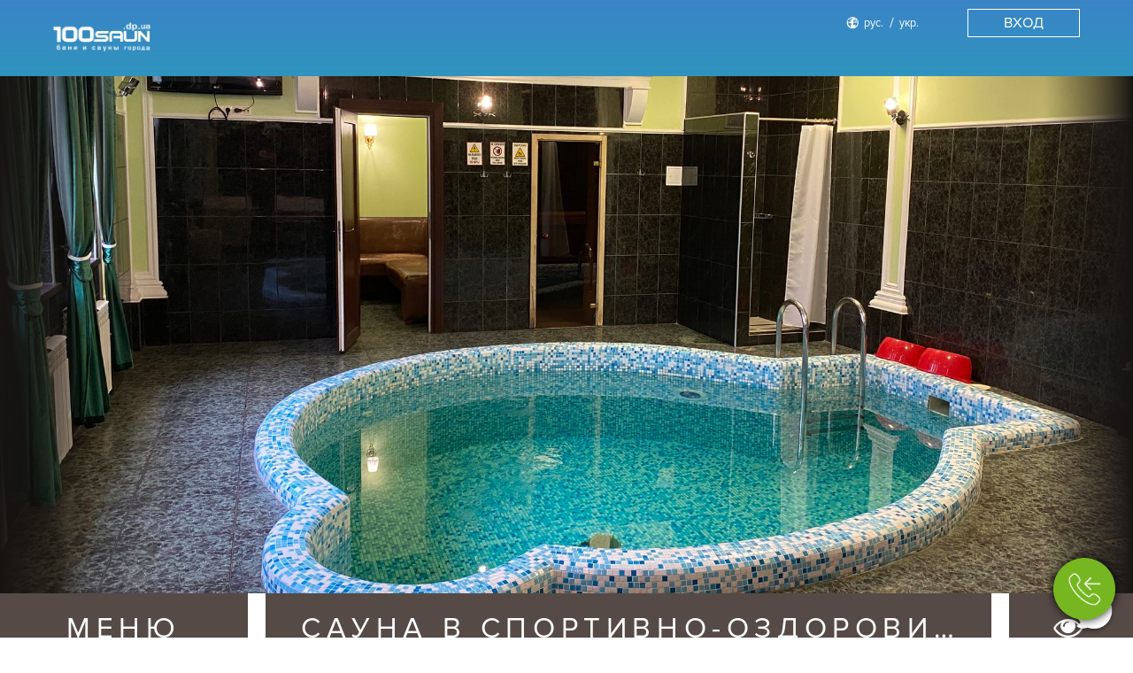

--- FILE ---
content_type: text/html; charset=UTF-8
request_url: https://100saun.dp.ua/users/ru/anketa.php?sauna_id=1444
body_size: 22710
content:
<!DOCTYPE html>
<html lang="ru">
<head>
	<meta charset="utf-8">
	<meta name="viewport" content="width=device-width, initial-scale=1">

                    <!-- Google Tag Manager -->
    <script>(function (w, d, s, l, i) {
            w[l] = w[l] || [];
            w[l].push({
                'gtm.start':
                    new Date().getTime(), event: 'gtm.js'
            });
            var f = d.getElementsByTagName(s)[0],
                j = d.createElement(s), dl = l != 'dataLayer' ? '&l=' + l : '';
            j.async = true;
	    j.defer = true;
            j.src = "https://www.googletagmanager.com/gtm.js?id=" + i + dl;
            f.parentNode.insertBefore(j, f);
        })(window, document, 'script', 'dataLayer', 'GTM-WMXFJ24T');</script>

    <!-- End Google Tag Manager -->

        
                <meta name="keywords" content="Сауна в спортивно-оздоровительном комплексе «Акватория», Днепр, ул. Большая Диевская, 111М (возле станции метро Покровская), +380678113949, Баня с электрокамином, "Классика", "Японский", "Природа", Общий зал, фотографии, фото, описание, прайс-лист, Банщик, Массажист, Мойка машины, Простыни, Тапки, Веники, SPA-процедуры, Массажные процедуры, Оздоровительные процедуры, новости"/>
                <meta name="description" content="Приглашаем в гости. Посмотрите, как у нас хорошо. ☎ +3806781139**, +3806607092**, +3806342284**, контакты, фотографии, описание, актуальные цены, SPA-процедуры, новости и вместимость парных."/>
            <title>
		            Сауна в спортивно-оздоровительном комплексе «Акватория», Днепр, ул. Большая Диевская, 111М (возле станции метро Покровская) - 100saun.dp.ua			</title>

    <link rel="alternate" hreflang="ru" href="https://100saun.dp.ua/users/ru/anketa.php?sauna_id=1444" />
    <link rel="alternate" hreflang="uk" href="https://100saun.dp.ua/users/ua/anketa.php?sauna_id=1444" />
    <link rel= "preconnect" href="https://www.gstatic.com" />
    <link rel= "preconnect" href="https://www.facebook.com" />
    <link rel= "preconnect" href="https://www.google.com" />
    <link rel="shortcut icon" href="/site/images/100saun.dp.ua/users/img/favicon.png" />
    <link rel="preload" href="https://fonts.googleapis.com/css?family=Roboto+Condensed%7CRoboto:400,500&subset=cyrillic&display=swap" as="style">
    <link rel="preload" href="/site/css/bootstrap.min.css" as="style">

    <link href="/site/css/bootstrap.min.css" rel="stylesheet">
    <link href="/site/css/100saun.dp.ua/users/common.css?v=1.7.48" rel="stylesheet">
    <link rel="stylesheet" href="/site/css/100saun.dp.ua/users/wrapper_style.css?v=1.7.48">
    <link href="/site/css/100saun.dp.ua/users/breadcrumbs.css" rel="stylesheet">
    <!--[if lt IE 9]>
    <script src="/site/js/html5shiv.min.js"></script>
    <script src="/site/js/respond.min.js"></script>
    <![endif]-->

                <meta property="og:site_name" content="laznya.ua">
<meta property="og:type" content="place"/>
<!-- meta property="article:published_time" content=”2018-08-08 01:00:00”/ -->
<meta property="article:modified_time" content="2025-09-26 09:33:07"/>
<meta property="og:updated_time" content="2025-09-26 09:33:07"/>
<meta property="og:title" content="">
<meta property="og:url" content="https://100saun.dp.ua/users/ru/anketa.php?sauna_id=1444">
    <meta property="og:image" content="https://i.100saun.dp.ua/site/photos/sauny/1444/9_100saun.dp.ua/sauna/main_anketa/57ff84257d1ceaa821ea805abc2517f9.jpg">
<!--
                <meta property="og:image" content="">
    -->
<meta property="og:description" content="Сауна в комплексе &amp;quot;Акватория&amp;quot; рада будет Вас видеть!

Мы расположились в районе Покровский славного города Днепр и готовы радовать наших посетителей.&amp;nbsp;

Все знают, что в бане можно не только улучшить своё здоровье, поднять настроение с друзьями или поболтать с близкими, но и провести время в приятной атмосфере.
Из преимуществ посещения сауны можно выделить следующие:


	Очищение пор, улучшение крово-обращение, банный веник поможет омолодить кожу;
	Укрепление иммунитета, улучшение состояния сосудов;
	Выводит из организма вредные вещества;
	Способствует похудению&amp;hellip;

"/>
<meta property="og:locale" content="ru_RU"/>
<meta property="og:locale:alternate" content="uk_UA"/>
    
                <link rel="stylesheet" href="/site/css/100saun.dp.ua/users/slick.css">
<link rel="stylesheet" href="/site/css/jquery-ui.css" >
<!-- <script src='https://www.google.com/recaptcha/api.js' async defer></script> -->

    
    <link rel='stylesheet' type='text/css' href='/site/css/100saun.dp.ua/users/anketa.css?v=1.7.48'>
    <!-- Facebook Pixel Code -->
    <script>
        !function(f,b,e,v,n,t,s)
        {if(f.fbq)return;n=f.fbq=function(){n.callMethod?
            n.callMethod.apply(n,arguments):n.queue.push(arguments)};
            if(!f._fbq)f._fbq=n;n.push=n;n.loaded=!0;n.version='2.0';
            n.queue=[];t=b.createElement(e);t.async=!0;
            t.src=v;s=b.getElementsByTagName(e)[0];
            s.parentNode.insertBefore(t,s)}(window, document,'script',
            'https://connect.facebook.net/en_US/fbevents.js');
        fbq('init', '404808210256205');
        fbq('track', 'PageView');
    </script>
    <noscript>
        <img height="1" width="1" style="display:none" src="https://www.facebook.com/tr?id=404808210256205&ev=PageView&noscript=1"/>
    </noscript> 
    <!-- End Facebook Pixel Code -->

    </head>


<body itemscope itemtype="http://schema.org/WebPage">
    <!-- Google Tag Manager (noscript) -->
    <noscript><iframe src="https://www.googletagmanager.com/ns.html?id=GTM-WMXFJ24T"
                      height="0" width="0" style="display:none;visibility:hidden"></iframe></noscript>
    <!-- End Google Tag Manager (noscript) -->
	<header  >
    <div class="container_block">
        <div class="left_group">
            <div class="mobil_button">
                <span></span>
                <span></span>
                <span></span>
            </div>
                            <a href="/users/ru/catalog.php?city_id=3" class="logo" aria-label="Logo">
                    <img src="/site/images/100saun.dp.ua/users/img/logo_dp.png" alt="">
                </a>
                <a href="/users/ru/catalog.php?city_id=3" class="info_header_text">
                    <h2 class="desktop">Все бани и сауны Днепра и Днепропетровской области</h2>
                    <h2 class="mobile">Бани и сауны </h2>
                </a>
                                                    <a href="/users/ru/main.php?city_id=3">
                    <div class="search_location ">
                        <span class="indicator"> Днепр</span>
                    </div>
                </a>
                    </div>
        <div class="right_group">
            <div class="top_panel">
              <!--   <div class="search_wrap ">
                    <input type="text" name="searchheader" class="search_field" placeholder="Введите текст для поиска...">
                    <div class="search_results ">
                        <span class="info_not_found">По Вашему запросу ничего не найдено</span>
                        <ul class="list">
                            <li>1 sdcsdcscsd</li>
                            <li>2 sdcsdcscsd</li>
                            <li>2 sdcsdcscsd</li>
                            <li>2 sdcsdcscsd</li>
                            <li>2 sdcsdcscsd</li>
                            <li>2 sdcsdcscsd</li>
                            <li>2 sdcsdcscsd</li>
                            <li>2 sdcsdcscsd</li>
                            <li>2 sdcsdcscsd</li>
                            <li>2 sdcsdcscsd</li>
                            <li>2 sdcsdcscsd</li>
                            <li>2 sdcsdcscsd</li>
                            <li>2 sdcsdcscsd</li>
                            <li>2 sdcsdcscsd</li>
                            <li>2 sdcsdcscsd</li>
                        </ul>
                    </div>
                    <button class="find_result" type="button">
                        <em>поиск</em>
                        <i class="fa fa-search"></i>
                    </button>
                </div> -->
                                                
                <div class="language">
                                            <a class="active" href="/users/ru/anketa.php?sauna_id=1444"><span>рус.</span></a>
                                                                <a  href="/users/ua/anketa.php?sauna_id=1444"><span>укр.</span></a>
                                                        </div>

                <div class="user_account not_authorized">
                    <div class="btn_user">
                        <i class="fa fa-user"></i>
                        <span class="name_user">catalog</span>
                    </div>

                    <button class="login">
                        <span>Вход</span>
                    </button>

                    <div class="cabinet ">
                        <div class="mobil_banner">
                            <button href="javascript:void(0);" class="button_login">
                                <span>
                                    Войти / Зарегистрироваться                                </span>
                            </button>

                                                    </div>

                        
                                                    <ul class="menu_list room_option bottom_line">
                                <li><a href=".phone_btn"><span>Контакты</span></a></li>
                                                                    <li><a href=".description_first"><span>О бане</span></a></li>
                                                                                                                                    <li><a href=".price_block"><span>Прайс-лист</span></a></li>
                                                                                                                                    <li><a href=".options"><span>Атрибуты</span></a></li>
                                
                                                                                                    <li><a href=".wrap_news"><span>Новости</span></a></li>
                                                                <li>   
                                    <span class="list_title">  
                                        Залы:                                    </span>
                                </li>
                                                                    <li><a href=".room_2335"><span>"Классика"</span></a></li>
                                                                    <li><a href=".room_2390"><span>"Японский"</span></a></li>
                                                                    <li><a href=".room_2391"><span>"Природа"</span></a></li>
                                                                    <li><a href=".room_2394"><span>Общий зал</span></a></li>
                                                                                                                                    <li><a target="_blank" class="link_map" href="https://maps.google.com?saddr=Current+Location&daddr=48.477966,34.923101"><span>Карта</span></a></li>
                                                                <li><a href=".reviews"><span>Отзывы</span></a></li>
                            </ul>
                        
                                            </div>
                </div>
            </div>

            <div class="bottom_panel hidden">
                 <a href="#"><span>Цена</span></a>
                 <a href="#"><span>Парная</span></a>
                 <a href="#"><span>Услуги</span></a>
                 <a href="#"><span> Водные процедуры</span></a>
                 <a href="#"><span>Вместимость</span></a>
                 <a href="#"><span>Вместимость</span></a>
                 <a href="#"><span>Район</span></a>
                 <a href="#"><span>Метро</span></a>
                 <a href="#"><span>Тип</span></a>
            </div>
        </div>
    </div>
</header>

            <script>
            var locationsArr = [
                {
                    pos: {lat: 48.477966, lng: 34.923101},
                    title: 'Сауна в спортивно-оздоровительном комплексе «Акватория»',
                },
            ];
        </script>
                <div class="button_info" style="bottom:20px;">
            <img data-src="/site/images/100saun.dp.ua/users/anketa/call_me.png" alt="view contacts" class="ico" id="viewContacts_button_info_sauna_1444">
            <div class="close_fast_call"></div>

            <div class="info_panel">
                <div class="in_wrap">
                                            <a class="line callback bclick">
                            <img data-src="/site/images/100saun.dp.ua/users/anketa/call_me.png" class=" " alt="">
                            <span>Перезвоните мне</span>
                        </a>
                    
                                                                                                                                                                        <a  href="tel:+380678113949" class="line" id="a_contactBy_phone_+380678113949_sauna_1444">
                                        <img id="img_contactBy_phone_+380678113949_sauna_1444" data-src="/site/images/100saun.dp.ua/users/anketa/call_you.png" alt="">
                                        <div id="div_contactBy_phone_+380678113949_sauna_1444">
                                            <span id="span_contactBy_phone_+380678113949_sauna_1444">Позвонить:</span>
                                            <em id="em_contactBy_phone_+380678113949_sauna_1444">+380678113949</em>
                                        </div>
                                    </a>
                                                                    <a  href="tel:+380660709211" class="line" id="a_contactBy_phone_+380660709211_sauna_1444">
                                        <img id="img_contactBy_phone_+380660709211_sauna_1444" data-src="/site/images/100saun.dp.ua/users/anketa/call_you.png" alt="">
                                        <div id="div_contactBy_phone_+380660709211_sauna_1444">
                                            <span id="span_contactBy_phone_+380660709211_sauna_1444">Позвонить:</span>
                                            <em id="em_contactBy_phone_+380660709211_sauna_1444">+380660709211</em>
                                        </div>
                                    </a>
                                                                    <a  href="tel:+380634228444" class="line" id="a_contactBy_phone_+380634228444_sauna_1444">
                                        <img id="img_contactBy_phone_+380634228444_sauna_1444" data-src="/site/images/100saun.dp.ua/users/anketa/call_you.png" alt="">
                                        <div id="div_contactBy_phone_+380634228444_sauna_1444">
                                            <span id="span_contactBy_phone_+380634228444_sauna_1444">Позвонить:</span>
                                            <em id="em_contactBy_phone_+380634228444_sauna_1444">+380634228444</em>
                                        </div>
                                    </a>
                                                                                                        
                </div>
            </div>
        </div>
            <div class="amodal_box ">

            <div class="modal_publick ">
                <span class="close_modal"><em>x</em></span>
                <div class="container_block for_news">
                    <h2 class="name_news"></h2>
                    <span class="date_publicate"></span>
                    <img data-src="/site/images/100saun.dp.ua/users/anketa/img/new6.jpg" alt="" class="open_img">
                    <div class="text_news">
                        <p>
                        </p>

                    </div>
                </div>

                <div class="container_block for_offers">
                    <h2 class="name_offers" style="color: black"></h2>
                    <span class="cost_text" style="color: grey"></span>
                    <img data-src="" alt="" class="open_img">
                    <div class="capacity_text">
                        <p>
                        </p>

                    </div>
                    <div class="text_news">
                        <p>
                        </p>

                    </div>
                </div>

                <div class="container_block request_free_time ftform">
                    <h2 class="title_modal">Заявка на бронирование</h2>
                    <h3 class="subtitle">Для получения информации о возможности бронирования бани/сауны заполните данные. Ваш запрос будет рассмотрен администрацией бани. Сотрудник бани свяжется с Вами, чтобы подтвердить бронь или предложить другое время.</h3>
                    <div class="form form_request" id="form-time">
                        <div class="left">
                            <label>
							<span>
								Имя							</span>
                                <input type="text" class="required" id="u-name">
                                <span class="error">Пожалуйста, укажите ваше имя</span>
                            </label>

                            <div class="line_date">
                                <label class="day">
								<span>
									Дата								</span>
                                    <div class="list_date">
                                        <input type="text" class="required date" id="d-id">
                                        <!-- <span class="error">Пожалуйста, укажите дату</span> -->
                                    </div>
                                </label>

                                <label class="hours">
								<span>
									Время								</span>
                                    <div class="list_date">
                                        <input type="text" class="indicator required">
                                        <!-- <span class="error">Пожалуйста, укажите время</span> -->
                                        <span class="marker"></span>
                                        <ul class="list_hours">
                                            <li>00:00</li>
                                            <li>01:00</li>
                                            <li>02:00</li>
                                            <li>03:00</li>
                                            <li>04:00</li>
                                            <li>05:00</li>
                                            <li>06:00</li>
                                            <li>07:00</li>
                                            <li>08:00</li>
                                            <li>09:00</li>
                                            <li>10:00</li>
                                            <li>11:00</li>
                                            <li>12:00</li>
                                            <li>13:00</li>
                                            <li>14:00</li>
                                            <li>15:00</li>
                                            <li>16:00</li>
                                            <li>17:00</li>
                                            <li>18:00</li>
                                            <li>19:00</li>
                                            <li>20:00</li>
                                            <li>21:00</li>
                                            <li>22:00</li>
                                            <li>23:00</li>

                                        </ul>

                                    </div>
                                </label>
                            </div>

                        </div>

                        <div class="right">
                            <label>
							<span>
								Номер телефона							</span>
                                <input type="tel" pattern="\+380\d{3}\d{2}\d{2}\d{2}" maxlength="13" class="required" id="u-phone">
                                <span class="error">Пожалуйста, укажите ваш телефон</span>
                            </label>
                            <label>
							<span>
								Длительность							</span>
                                <input type="text" class="required" id="duration">
                                <span class="error">Пожалуйста, укажите длительность</span>
                            </label>
                            <label>
                                <div class="g-recaptcha" data-sitekey="6LclPIEUAAAAAASWwTRb9O1gBk23802_SYH6dgBP" ></div>
                            </label>
                            <button class="bclick booking valid  " id="sending_button_Booking_booking_sauna_1444">
                                <!-- send_info_about_user booking-->
                                <em id="sending_em_Booking_booking_sauna_1444">
                                    отправить                                </em>
                            </button>
                        </div>
                    </div>
                </div>

                <div class="container_block request_free_time_thanks">
                    <div>
                        <h2 class="title_modal">Ваш запрос </h2>
                        <h3 class="subtitle">успешно <em>отправлен!</em></h3>
                    </div>
                </div>

                <div class="container_block callback cbform">
                    <h2 class="title_modal">Обратная связь</h2>
                    <h3 class="subtitle">Оставьте свои контактные данные. Сотрудник бани свяжется с Вами в ближайшее время.
                        </br>*Введите номер телефона в формате +380123456789                    </h3>
                    <div class="form">
                        <div class="right">
                            <label>
							<span>
								Имя							</span>
                                <input type="text" maxlength="100" id="cb-name">
                                <span class="error">Введите Имя</span>
                            </label>
                            <label>
							<span>
								Номер телефона							</span>

                                <input type="tel" pattern="\+380\d{3}\d{2}\d{2}\d{2}" name="callbac_user_phone" class="callack_phone" id="cb-phone" maxlength="13">
                                <span class="error">Номер должен быть в формате +380ХХХХХХXХХ</span>
                            </label>
                            <label>
							<span>
							</span>
                                <div class="g-recaptcha" data-sitekey="6LclPIEUAAAAAASWwTRb9O1gBk23802_SYH6dgBP" ></div>
                            </label>
                            <button class="bclick btn_callback " id="sending_button_CallBack_btn_callback_sauna_1444">
                                <em id="sending_em_CallBack_sauna_1444">
                                    отправить                                </em>
                            </button>
                        </div>
                    </div>
                </div>

                

                <div class="container_block view_full_foto_sauna">
                    <div class="wrap_present">
                        <span class="btn_arrow step_left"><em>‹</em></span>
                                                    <img data-src="/site/images/100saun.dp.ua/users/anketa/img/slider.jpg" alt="" class="present">
                                                <span class="btn_arrow step_right"><em>›</em></span>
                    </div>

                </div>

            </div>

            <div class="modal opening_foto">
                <span class="close_modal">×</span>
            </div>



            <div class="overlay"></div>
        </div>

        <section class="banner_anketa catalog_wrapper">
                            <picture>
                                            <source media="(max-width: 768px)" srcset="https://i.100saun.dp.ua/site/photos/sauny/1444/9_100saun.dp.ua/sauna/slider_anketa_mobile/9c540db3fd4b3c3176f9dbce434687c8.jpg">
                        <source media="(min-width: 769px)" srcset="https://i.100saun.dp.ua/site/photos/sauny/1444/9_100saun.dp.ua/sauna/slider_anketa/9c540db3fd4b3c3176f9dbce434687c8.jpg">
                                        <img data-src="https://i.100saun.dp.ua/site/photos/sauny/1444/9_100saun.dp.ua/sauna/slider_anketa/9c540db3fd4b3c3176f9dbce434687c8.jpg" alt="Сауна в спортивно-оздоровительном комплексе «Акватория» відгуки, лазня/сауна Днепр  район ул. Большая Диевская, 111М (возле станции метро Покровская), фото, адреса з картою проїзду." fetchpriority="high" title="Сауна, лазня Сауна в спортивно-оздоровительном комплексе «Акватория», Днепр відгуки, фото, адреса - 100saun.dp.ua" >
                </picture>
                    </section>

        <section role="main" class="anketa ">
            <input type="hidden" id="sauna_id" value="1444">
            <input type="hidden" id="panchor" value="">
            <div class="container_block section_header ">
                <div class="left">
                    <div class="section_head  title_menu" >
                        <span>меню</span>
                    </div>
                </div>
                <div class="right">
                    <div class="wrap_section_head">
                        <div class="section_head name_sauna">
                            <h1><span>	Сауна в спортивно-оздоровительном комплексе «Акватория»</span></h1>
                        </div>
                        <div class="section_head view ">
								<span>
									<em class="text">Подписчики/наблюдатели</em>
									<i class="fa fa-eye"></i>
									<em class="block_views_indicator">
										<em class="indicator" id="watchers"> 0</em>
									</em>
								</span>

                            <div class="menu_of_additional_settings  ">
                                <div class="name_popup">
                                    <span>Наблюдать за обновлениями</span>
                                </div>
                                <div class="name_sauna">
                                    <span>Сауна в спортивно-оздоровительном комплексе «Акватория» </span>
                                </div>
                                <div class="menu_content">
                                    <div class="choose">
                                        <ul class="list_variants_checkbox"><!--this add class  "active_for_checked" -->
                                            <li class="checked">
                                                <span class="checkbox"></span>
                                                <em>Акций</em>
                                            </li >
                                            <li class="checked">
                                                <span class="checkbox"></span>
                                                <em>Новостей</em>
                                            </li>
                                            <li class="checked">
                                                <span class="checkbox"></span>
                                                <em>Обновлениями бани/сауны</em>
                                            </li>
                                        </ul>

                                    </div>
                                    <em class="info">Данные отправляются на e-mail </em>
                                                                            <a class="bclick authb">
                                            <em>Авторизироваться</em>
                                        </a>
                                                                    </div>
                                <div class="hidden_info">
										<span>
											<em>Спасибо!</em> Баня/сауна внесена в список наблюдаемых										</span>
                                </div>
                            </div>

                        </div>
                    </div>
                </div>
            </div>

            <div class="container_block">
                <div class="left">

                    <ul class="left_menu">
                                                <!--li><a href=".pagination">Название</a></li-->
                        <li><a href=".startEffect" class="link">Контакты</a></li>
                                                    <li><a href=".description_first" class="link">О бане</a></li>
                                                                                                    <li><a href=".price_block" class="link">Прайс-лист</a></li>
                                                                                                    <li><a href=".options" class="link">Атрибуты</a></li>
                                                                                                    <li><a href=".wrap_news" class="link">Новости</a></li>
                                                                            <li>
                                <ul class="roomsName">
                                    <a class="rooms" href="javascript:void(0)">Залы:</a>
                                                                            <li><a href=".room_2335" class="link">"Классика"</a></li>
                                                                            <li><a href=".room_2390" class="link">"Японский"</a></li>
                                                                            <li><a href=".room_2391" class="link">"Природа"</a></li>
                                                                            <li><a href=".room_2394" class="link">Общий зал</a></li>
                                                                    </ul>
                            </li>
                                                                                                    <li><a target="_blank" href="https://maps.google.com?saddr=Current+Location&daddr=48.477966,34.923101">Карта</a></li>
                                                <li><a href=".reviews" class="link">Отзывы</a></li>
                                            </ul>
                </div>

                <div class="right">
                    <ul class="pagination" itemscope="" itemtype="http://schema.org/BreadcrumbList">
                        <li itemscope="" itemprop="itemListElement" itemtype="http://schema.org/ListItem">
                            <a itemprop="item" title="Главная" href="/users/ru/main.php">
                                <span itemprop="name">Главная</span>
                                <meta itemprop="position" content="1">
                            </a>
                        </li>
                        <li itemscope="" itemprop="itemListElement" itemtype="http://schema.org/ListItem">
                            <a itemprop="item" title="Каталог бань и саун города Днепр" href="/users/ru/catalog.php?city_id=3">
                                <span itemprop="name">Каталог бань и саун города Днепр</span>
                                <meta itemprop="position" content="2">
                            </a>
                        </li>
                        <li class="main_info point_event">
                            <a>Сауна в спортивно-оздоровительном комплексе «Акватория»</a>
                        </li>
                    </ul>
                                        <div class="view_sauna line_block startEffect">
                        <div class="left_block">
                            <div class="wrap_foto_sauna">
                                                                    <img data-src="https://i.100saun.dp.ua/site/photos/sauny/1444/9_100saun.dp.ua/sauna/main_anketa/57ff84257d1ceaa821ea805abc2517f9.jpg"
                                         class="view "
                                         alt="Сауна в спортивно-оздоровительном комплексе «Акватория» відгуки, лазня/сауна Днепр  район ул. Большая Диевская, 111М (возле станции метро Покровская), фото, адреса з картою проїзду."
                                         title="Сауна, лазня Сауна в спортивно-оздоровительном комплексе «Акватория», Днепр відгуки, фото, адреса - 100saun.dp.ua"
                                    >
                                                            </div>
                                                            <div class="rooms">
                                    <span class="title">Залы:</span>
                                    <div class="description">
                                                                                    <div class="room_item">
                                                <div>
                                                    <a href=".room_2335"><span>"Классика"</span></a>
                                                </div>
                                                <div class="room_persons">
                                                                                                            <span>
                                                                До 6 человек                                                            </span>
                                                                                                    </div>

                                            </div>

                                                                                    <div class="room_item">
                                                <div>
                                                    <a href=".room_2390"><span>"Японский"</span></a>
                                                </div>
                                                <div class="room_persons">
                                                                                                            <span>
                                                                До 6 человек                                                            </span>
                                                                                                    </div>

                                            </div>

                                                                                    <div class="room_item">
                                                <div>
                                                    <a href=".room_2391"><span>"Природа"</span></a>
                                                </div>
                                                <div class="room_persons">
                                                                                                            <span>
                                                                До 6 человек                                                            </span>
                                                                                                    </div>

                                            </div>

                                                                                    <div class="room_item">
                                                <div>
                                                    <a href=".room_2394"><span>Общий зал</span></a>
                                                </div>
                                                <div class="room_persons">
                                                                                                            <span>
                                                                До 25 человек                                                            </span>
                                                                                                    </div>

                                            </div>

                                                                            </div>
                                </div>
                                                    </div>

                        <div class="right_block">
                                                            <div class="all_inclusive">
                                    <span>от 380 грн/час</span>
                                </div>
                                                                                                                    <div class="phone_btn button " onclick="window.dataLayer=window.dataLayer || [];window.dataLayer.push({'event': 'phonebtn-click'});"  id="viewPhone_phone_btn_sauna_1444">
                                    <div class="visible_block " id="viewPhone_visible_block_sauna_1444">
                                        <span class="phone" id="viewPhone_phone_sauna_1444">+38067 XXX XX XX</span>
                                        <span class="show_all" id="viewPhone_show_all_sauna_1444">посмотреть полностью</span>
                                    </div>
                                    <div class="hidden_phones">
                                                                                    <a href="tel:+380678113949" class="phone" id="callUp_phone_+380678113949_sauna_1444">+380678113949</a>
                                                                                    <a href="tel:+380660709211" class="phone" id="callUp_phone_+380660709211_sauna_1444">+380660709211</a>
                                                                                    <a href="tel:+380634228444" class="phone" id="callUp_phone_+380634228444_sauna_1444">+380634228444</a>
                                                                            </div>
                                    <div class="tooltip_popup">
										<span class="close_tooltip">
										</span>
                                        <span class="question">Мы помогли Вам заказать?</span>
                                        <!-- answer: "> status yes=> 0; no => 1  -->
                                        <ul class="list_btns " status=''>
                                            <li class="btn_yes">
                                                <em>да</em>
                                            </li>
                                            <li class="btn_no">
                                                <em>нет</em>
                                            </li>
                                        </ul>
                                        <div class="thanks">
                                            <img data-src="/site/images/100saun.dp.ua/users/anketa/img/smile.png" alt="">
                                            <span>Спасибо за Ваш ответ!</span>
                                        </div>
                                    </div>
                                </div>
                            
                                                            
                                                                    <span class="callback bclick button">
									<em>Перезвоните мне</em>
								</span>
                                                            
                                                        <div class="address line">
                                <p class="street"><span>Улица: </span>ул. Большая Диевская, 111М (возле станции метро Покровская)<a aria-label="show on the map" href="https://maps.google.com?saddr=Current+Location&daddr=48.477966,34.923101"><img data-src="/site/images/100saun.dp.ua/users/anketa/img/globe.png" alt=""></a></p>
                                <p><span>Область: </span>Днепропетровская область</p>
                                <p><span>Город: </span>Днепр</p>
                                                                                                    <p class="other_link_line"><span>Метро: </span>
                                                                                    <a href="/users/ru/catalog.php?city_id=3&metro=85">
                                                Покровская                                            </a>
                                                                            </p>
                                                                                                    <p class="field_coordinates">
                                        <span>GPS: </span>
                                        <a target="_blank" aria-label="show on the map" href="https://maps.google.com?saddr=Current+Location&daddr=48.477966,34.923101" class="coordinates_value cords ">48.477966,34.923101 <img data-src="/site/images/100saun.dp.ua/users/anketa/img/globe.png" alt="globe"></a>
                                        <img data-src="/site/images/100saun.dp.ua/users/img/copy.svg" alt="" class="copy_coordinates"data="48.477966,34.923101">
                                    </p>
                                                            </div>
                                                            <div class="options_line saunas_pair">
                                    <span class="name_option">Парные: </span>
                                                                            <a href="/users/ru/catalog.php?city_id=3&pair=2" class="block_link">
                                            Баня с электрокамином                                        </a>
                                                                    </div>
                                                                                        <div class="line">
                                    <p class="type "><span>Тип комплекса: </span>&nbsp;Спорт-комплекс с баней/сауной</p>
                                </div>
                                                                                        <div class="line">
                                                                            <p class="worktime ">
                                            <span>Время работы </span>
                                        </p>
                                                                                    <p>
                                                <span>В будни: </span>
                                                08:00 - 22:00                                            </p>
                                                                                                                            <p>
                                                <span>В выходные: </span>
                                                08:00 - 22:00                                            </p>
                                                                            
                                </div>
                                                                                                                    <div class="categories line">
                                    <span>Категории: </span>
                                    <div class="categories_list">
                                                                                    <a href="catalog.php?city_id=3&price=18"><span>VIP</span></a>
                                                                            </div>
                                </div>
                                                                                </div>
                    </div>


                                                                    <div class="description description_first line_block">
                            <h2 class="title_line">О нас</h2>
                            <div class="text" > <p style="text-align:center"><strong>Сауна в комплексе &quot;Акватория&quot; рада будет Вас видеть!</strong></p>

<p>Мы расположились в районе Покровский славного города Днепр и готовы радовать наших посетителей.&nbsp;</p>

<p>Все знают, что в бане можно не только улучшить своё здоровье, поднять настроение с друзьями или поболтать с близкими, но и провести время в приятной атмосфере.<br />
Из преимуществ посещения сауны можно выделить следующие:</p>

<ul>
	<li>Очищение пор, улучшение крово-обращение, банный веник поможет омолодить кожу;</li>
	<li>Укрепление иммунитета, улучшение состояния сосудов;</li>
	<li>Выводит из организма вредные вещества;</li>
	<li>Способствует похудению&hellip;</li>
</ul>
 </div>

                        </div>
                    
                    

                    <!--PRICE LIST START!-->
                                            <div class="description line_block price_block">
                            <h2 class="title_line duo">Прайс-лист</h2>
                        </div>
                        <div class="description details line_block big_list">
                            <div class="details_title duo duo_price">
                                <span>Услуга</span>
                                <span>Стоимость</span>
                            </div>
                            <div class="wrap_list">
                                                                                                            <div class="line head">
                                            <span>Стоимость</span>
                                        </div>
                                                                                                                                    <div class="line list">
                                                    <span class="line_name">Общий зал, с 12:00 - 15:00</span>
                                                    <span>380 грн/час</span>
                                                </div>
                                                                                                                                                                                <div class="line list">
                                                    <span class="line_name">Общий зал, с 15:00 - 20:00</span>
                                                    <span>490 грн/час</span>
                                                </div>
                                                                                                                                                                                <div class="line list">
                                                    <span class="line_name">&#34;Классика&#34;, &#34;Японский&#34; с 9:00 - 17:00</span>
                                                    <span>1250 грн/час</span>
                                                </div>
                                                                                                                                                                                <div class="line list">
                                                    <span class="line_name">&#34;Классика&#34;, &#34;Японский&#34; с 17:00 - 24:00</span>
                                                    <span>1420 грн/час</span>
                                                </div>
                                                                                                                                                                                <div class="line list">
                                                    <span class="line_name">&#34;Природа&#34;, с 9:00 - 17:00</span>
                                                    <span>2150 грн/час</span>
                                                </div>
                                                                                                                                                                                <div class="line list">
                                                    <span class="line_name">&#34;Природа&#34;, с 17:00 - 24:00</span>
                                                    <span>2420 грн/час</span>
                                                </div>
                                                                                                                                                                                <div class="line list">
                                                    <span class="line_name">Стоимость указана за 1 час за 6 человек, при дополнительных гостях, доплата (номера люкс)</span>
                                                    <span>300 грн</span>
                                                </div>
                                                                                                                                                                                    </div>
                        </div>
                                        <!--PRICE LIST END!-->

                    <!--SUMMER START!-->
                                        <!--SUMMER END!-->

                                            <div class="what_is_included line_block options">
                                                            <div class="suggestions">
                                        <span class="title_suggestions">
                                            <img data-src="/site/images/100saun.dp.ua/users/anketa/img/anketa/reception.svg" alt="">
                                            <em>Ресепшн:</em>
                                        </span>
                                    <div class="wrap_for_name_suggestions">
                                                                                                                                    <span class="name_suggestions">Администратор</span>
                                                                                            <span class="name_suggestions">Стойка регистрации</span>
                                                                                            <span class="name_suggestions">Диваны (кресла) для ожидания</span>
                                                                                                                        </div>
                                </div>
                                                            <div class="suggestions">
                                        <span class="title_suggestions">
                                            <img data-src="/site/images/100saun.dp.ua/users/anketa/img/anketa/services.svg" alt="">
                                            <em>Услуги:</em>
                                        </span>
                                    <div class="wrap_for_name_suggestions">
                                                                                                                                    <span class="name_suggestions">Банщик</span>
                                                                                            <span class="name_suggestions">Массажист</span>
                                                                                            <span class="name_suggestions">Мойка машины</span>
                                                                                                                        </div>
                                </div>
                                                            <div class="suggestions">
                                        <span class="title_suggestions">
                                            <img data-src="/site/images/100saun.dp.ua/users/anketa/img/anketa/bath_accessories.svg" alt="">
                                            <em>Банные принадлежности:</em>
                                        </span>
                                    <div class="wrap_for_name_suggestions">
                                                                                                                                    <span class="name_suggestions">Простыни</span>
                                                                                            <span class="name_suggestions">Тапки</span>
                                                                                            <span class="name_suggestions">Веники</span>
                                                                                                                        </div>
                                </div>
                                                            <div class="suggestions">
                                        <span class="title_suggestions">
                                            <img data-src="/site/images/100saun.dp.ua/users/anketa/img/anketa/spa.svg" alt="">
                                            <em>SPA-процедуры:</em>
                                        </span>
                                    <div class="wrap_for_name_suggestions">
                                                                                                                                    <span class="name_suggestions">Массажные процедуры</span>
                                                                                            <span class="name_suggestions">Оздоровительные процедуры</span>
                                                                                                                        </div>
                                </div>
                                                            <div class="suggestions">
                                        <span class="title_suggestions">
                                            <img data-src="/site/images/100saun.dp.ua/users/anketa/img/anketa/parking_space.svg" alt="">
                                            <em>Парковка:</em>
                                        </span>
                                    <div class="wrap_for_name_suggestions">
                                                                                                                                    <span class="name_suggestions">Общественная</span>
                                                                                                                        </div>
                                </div>
                                                    </div>
                                                                                        <div class="gallery slider line_block ganketa">
                                                            <div><img
                                                                                    data-src="https://i.100saun.dp.ua/site/photos/sauny/1444/9_100saun.dp.ua/sauna/main_anketa/57ff84257d1ceaa821ea805abc2517f9.jpg"
                                                                                    full_image="https://i.100saun.dp.ua/site/photos/sauny/1444/9_100saun.dp.ua/sauna/main_anketa/57ff84257d1ceaa821ea805abc2517f9.jpg" alt="">
                                </div>
                                                                                        <div>
                                    <img
                                                                                    data-src="https://i.100saun.dp.ua/site/photos/sauny/1444/9_100saun.dp.ua/sauna/preview/f339e15bc09b1841c7d85573c6d4c18b.jpg"
                                                                                 full_image="https://i.100saun.dp.ua/site/photos/sauny/1444/9_100saun.dp.ua/sauna/big/f339e15bc09b1841c7d85573c6d4c18b.jpg"
                                         alt="Сауна в спортивно-оздоровительном комплексе «Акватория» відгуки, лазня/сауна Днепр  район ул. Большая Диевская, 111М (возле станции метро Покровская), фото, адреса з картою проїзду."
                                         title="Сауна, лазня Сауна в спортивно-оздоровительном комплексе «Акватория», Днепр відгуки, фото, адреса - 100saun.dp.ua"
                                    >
                                </div>
                                                            <div>
                                    <img
                                                                                    data-src="https://i.100saun.dp.ua/site/photos/sauny/1444/9_100saun.dp.ua/sauna/preview/39d99771f4be07a639b623b762fb49a5.jpg"
                                                                                 full_image="https://i.100saun.dp.ua/site/photos/sauny/1444/9_100saun.dp.ua/sauna/big/39d99771f4be07a639b623b762fb49a5.jpg"
                                         alt="Сауна в спортивно-оздоровительном комплексе «Акватория» відгуки, лазня/сауна Днепр  район ул. Большая Диевская, 111М (возле станции метро Покровская), фото, адреса з картою проїзду."
                                         title="Сауна, лазня Сауна в спортивно-оздоровительном комплексе «Акватория», Днепр відгуки, фото, адреса - 100saun.dp.ua"
                                    >
                                </div>
                                                            <div>
                                    <img
                                                                                    data-src="https://i.100saun.dp.ua/site/photos/sauny/1444/9_100saun.dp.ua/sauna/preview/943f2b0aa171125a8fa14703ebe05ac9.jpg"
                                                                                 full_image="https://i.100saun.dp.ua/site/photos/sauny/1444/9_100saun.dp.ua/sauna/big/943f2b0aa171125a8fa14703ebe05ac9.jpg"
                                         alt="Сауна в спортивно-оздоровительном комплексе «Акватория» відгуки, лазня/сауна Днепр  район ул. Большая Диевская, 111М (возле станции метро Покровская), фото, адреса з картою проїзду."
                                         title="Сауна, лазня Сауна в спортивно-оздоровительном комплексе «Акватория», Днепр відгуки, фото, адреса - 100saun.dp.ua"
                                    >
                                </div>
                                                    </div>
                    

                </div>
            </div>


            
                            <div class="container_block light" id="newsCat">
                    <div class="left hidden_block"></div>
                    <div class="right">
                        <div class="description details line_block">
                            <div class="description line_block">
                                <h2 class="title_line duo">Новости</h2>
                            </div>
                            <div class="wrap_news">
                                <div class="wrap_visible">
                                                                                                                    <div class="new ">
                                            <img data-src="https://i.100saun.dp.ua/site/photos/sauny/1444/news/63/big/59d3959769424aafc63e156bfeffd3a4.jpg" class="default" alt="">
                                            <div class="visible_block">
                                                <div class="title_new">
                                                    <span class="date_publicate">2019-11-25</span>
                                                    <span class="title">
													Обновленная общая баня												</span>
                                                </div>
                                                <div class="text_description">
												<span>
													<p>Открыта обновленная после ремонта общая баня с современным комфортным...</p>												</span>
                                                    <span class="full_description d-none">
													    Открыта обновленная после ремонта общая баня с современным комфортным дизайном!                                                    </span>
                                                </div>
                                            </div>
                                            <a href="javascript:void(0);" class="bclick ">
                                                <em>читать подробнее</em>
                                            </a>
                                        </div>
                                                                    </div>

                                                            </div>
                        </div>
                    </div>
                </div>
            
            
                            <div class="container_block light room_2335" id="room_2335">
                    <div class="left hidden_block"></div>
                    <div class="right">
                        <div class="description details line_block ">
                            <div class="description line_block">
                                <h2 class="title_line duo">"Классика"</h2>
                            </div>
                        </div>
                        <div class="view_sauna line_block">
                            <div class="left_block">
                                <div class="wrap_foto_sauna">
                                                                            <img data-src="https://i.100saun.dp.ua/site/photos/sauny/1444/9_100saun.dp.ua/rooms/2335/main/49f39dd77c08041008ebddc2f126c59e.jpg"
                                             alt="Сауна в спортивно-оздоровительном комплексе «Акватория» відгуки, лазня/сауна Днепр  район ул. Большая Диевская, 111М (возле станции метро Покровская), фото, адреса з картою проїзду."
                                             title="Сауна, лазня Сауна в спортивно-оздоровительном комплексе «Акватория», Днепр відгуки, фото, адреса - 100saun.dp.ua"
                                             class="view"
                                        >
                                                                    </div>

                            </div>

                            <div class="right_block">
                                                                    <span  class="phone_btn button " onclick="window.dataLayer=window.dataLayer || [];window.dataLayer.push({'event': 'phonebtn-click'});"  id="viewPhone_phone_btn_room_2335">
                                    <div class="visible_block " id="viewPhone_visible_block_room_2335">
                                        <span class="phone" id="viewPhone_phone_room_2335">+38067 XXX XX XX</span>
                                        <span class="show_all" id="viewPhone_show_all_room_2335">посмотреть полностью</span>
                                    </div>
                                    <div class="hidden_phones">
                                                                                    <a href="tel:+380678113949" class="phone" id="callUp_phone_+380678113949_room_2335">+380678113949</a>
                                                                                    <a href="tel:+380660709211" class="phone" id="callUp_phone_+380660709211_room_2335">+380660709211</a>
                                                                                    <a href="tel:+380634228444" class="phone" id="callUp_phone_+380634228444_room_2335">+380634228444</a>
                                                                            </div>
                                    <div class="tooltip_popup">
										<span class="close_tooltip">
										</span>
                                        <span class="question">Мы помогли Вам заказать?</span>
                                        <!-- answer: "> status yes=> 0; no => 1  -->
                                        <ul class="list_btns " status=''>
                                            <li class="btn_yes">
                                                <em>да</em>
                                            </li>
                                            <li class="btn_no">
                                                <em>нет</em>
                                            </li>
                                        </ul>
                                        <div class="thanks">
                                            <img data-src="/site/images/100saun.dp.ua/users/anketa/img/smile.png" alt="">
                                            <span>Спасибо за Ваш ответ!</span>
                                        </div>
                                    </div>
                                </span>
                                                                                                                                                                                <span class="callback bclick button" sauna_id="sauna_1444">
									    <em>Перезвоните мне</em>
								    </span>
                                                                    
                                
                                                                    <div class="all_inclusive">
                                        <span>от 1120 грн/час</span>
                                    </div>
                                

                                <div class="line">
                                    <p class="capacity "><span>Вместимость: </span> до 6 человек</p>
                                </div>

                                                                    <div class="categories paired line" style="display: block;" >
                                        <span>Парная: </span>
                                                                                    <div class="categories_list" style="padding-left:100px; width: 100%">
                                                <span>Баня с электрокамином</span>
                                            </div>
                                                                            </div>
                                
                                                            </div>
                        </div>

                                                    <div class="what_is_included line_block">
                                                                    <div class="suggestions">
                                        <span class="title_suggestions">
                                            <img data-src="/site/images/100saun.dp.ua/users/anketa/img/room/water_procedures.svg" alt="">
                                            <em>Водные процедуры:</em>
                                        </span>

                                        <div class="wrap_for_name_suggestions">
                                                                                                                                                <span class="name_suggestions">Душ</span>
                                                                                                    <span class="name_suggestions">Бассейн</span>
                                                                                                                                    </div>

                                    </div>
                                                                    <div class="suggestions">
                                        <span class="title_suggestions">
                                            <img data-src="/site/images/100saun.dp.ua/users/anketa/img/room/living_room.svg" alt="">
                                            <em>Гостинная:</em>
                                        </span>

                                        <div class="wrap_for_name_suggestions">
                                                                                                                                                <span class="name_suggestions">Диваны</span>
                                                                                                    <span class="name_suggestions">Телевизор</span>
                                                                                                    <span class="name_suggestions">Столы</span>
                                                                                                    <span class="name_suggestions">Стулья</span>
                                                                                                                                    </div>

                                    </div>
                                                                    <div class="suggestions">
                                        <span class="title_suggestions">
                                            <img data-src="/site/images/100saun.dp.ua/users/anketa/img/room/table.svg" alt="">
                                            <em>Стол:</em>
                                        </span>

                                        <div class="wrap_for_name_suggestions">
                                                                                                                                                <span class="name_suggestions">На 4-6 персон</span>
                                                                                                                                    </div>

                                    </div>
                                                                    <div class="suggestions">
                                        <span class="title_suggestions">
                                            <img data-src="/site/images/100saun.dp.ua/users/anketa/img/room/interior.svg" alt="">
                                            <em>Интерьер:</em>
                                        </span>

                                        <div class="wrap_for_name_suggestions">
                                                                                                                                                <span class="name_suggestions">Фоторамки, постеры</span>
                                                                                                                                    </div>

                                    </div>
                                                                    <div class="suggestions">
                                        <span class="title_suggestions">
                                            <img data-src="/site/images/100saun.dp.ua/users/anketa/img/room/massage_equipment.svg" alt="">
                                            <em>Массажное оборудование:</em>
                                        </span>

                                        <div class="wrap_for_name_suggestions">
                                                                                                                                                <span class="name_suggestions">Массажная комната</span>
                                                                                                    <span class="name_suggestions">Массажный стол</span>
                                                                                                                                    </div>

                                    </div>
                                                                    <div class="suggestions">
                                        <span class="title_suggestions">
                                            <img data-src="/site/images/100saun.dp.ua/users/anketa/img/room/the_anteroom.svg" alt="">
                                            <em>Предбанник:</em>
                                        </span>

                                        <div class="wrap_for_name_suggestions">
                                                                                                                                                <span class="name_suggestions">Вешалки</span>
                                                                                                                                    </div>

                                    </div>
                                                                    <div class="suggestions">
                                        <span class="title_suggestions">
                                            <img data-src="/site/images/100saun.dp.ua/users/anketa/img/room/sockets.svg" alt="">
                                            <em>Розетки:</em>
                                        </span>

                                        <div class="wrap_for_name_suggestions">
                                                                                                                                                <span class="name_suggestions">0-3 розетки</span>
                                                                                                                                    </div>

                                    </div>
                                                                    <div class="suggestions">
                                        <span class="title_suggestions">
                                            <img data-src="/site/images/100saun.dp.ua/users/anketa/img/room/bathroom.svg" alt="">
                                            <em>Санузел:</em>
                                        </span>

                                        <div class="wrap_for_name_suggestions">
                                                                                                                                                <span class="name_suggestions">Унитаз</span>
                                                                                                    <span class="name_suggestions">Зеркало</span>
                                                                                                    <span class="name_suggestions">Фен</span>
                                                                                                                                    </div>

                                    </div>
                                                                    <div class="suggestions">
                                        <span class="title_suggestions">
                                            <img data-src="/site/images/100saun.dp.ua/users/anketa/img/room/entertainment.svg" alt="">
                                            <em>Развлечения:</em>
                                        </span>

                                        <div class="wrap_for_name_suggestions">
                                                                                                                                                <span class="name_suggestions">Телевизор</span>
                                                                                                                                    </div>

                                    </div>
                                                                    <div class="suggestions">
                                        <span class="title_suggestions">
                                            <img data-src="/site/images/100saun.dp.ua/users/anketa/img/room/restroom.svg" alt="">
                                            <em>Комната отдыха:</em>
                                        </span>

                                        <div class="wrap_for_name_suggestions">
                                                                                                                                                <span class="name_suggestions">Диваны</span>
                                                                                                    <span class="name_suggestions">Столы</span>
                                                                                                                                    </div>

                                    </div>
                                                            </div>
                        
                                                                                <div class="gallery slider line_block groom ">
                                                                    <div>
                                        <img data-src="https://i.100saun.dp.ua/site/photos/sauny/1444/9_100saun.dp.ua/rooms/2335/main/49f39dd77c08041008ebddc2f126c59e.jpg"
                                             full_image="https://i.100saun.dp.ua/site/photos/sauny/1444/9_100saun.dp.ua/rooms/2335/main/49f39dd77c08041008ebddc2f126c59e.jpg"
                                             alt="Сауна в спортивно-оздоровительном комплексе «Акватория» відгуки, лазня/сауна Днепр  район ул. Большая Диевская, 111М (возле станции метро Покровская), фото, адреса з картою проїзду."
                                             title="Сауна, лазня Сауна в спортивно-оздоровительном комплексе «Акватория», Днепр відгуки, фото, адреса - 100saun.dp.ua"
                                        >
                                    </div>
                                                                                                    <div>
                                        <img
                                                                                            data-src="https://i.100saun.dp.ua/site/photos/sauny/1444/9_100saun.dp.ua/rooms/2335/preview/8989155a3ccac78be1.jpg"
                                                                                         full_image="https://i.100saun.dp.ua/site/photos/sauny/1444/9_100saun.dp.ua/rooms/2335/big/8989155a3ccac78be1.jpg"
                                             alt="Сауна в спортивно-оздоровительном комплексе «Акватория» відгуки, лазня/сауна Днепр  район ул. Большая Диевская, 111М (возле станции метро Покровская), фото, адреса з картою проїзду."
                                             title="Сауна, лазня Сауна в спортивно-оздоровительном комплексе «Акватория», Днепр відгуки, фото, адреса - 100saun.dp.ua"
                                        >
                                    </div>
                                                                    <div>
                                        <img
                                                                                            data-src="https://i.100saun.dp.ua/site/photos/sauny/1444/9_100saun.dp.ua/rooms/2335/preview/1f4204a8892188f0da11560f3951a5d1.jpg"
                                                                                         full_image="https://i.100saun.dp.ua/site/photos/sauny/1444/9_100saun.dp.ua/rooms/2335/big/1f4204a8892188f0da11560f3951a5d1.jpg"
                                             alt="Сауна в спортивно-оздоровительном комплексе «Акватория» відгуки, лазня/сауна Днепр  район ул. Большая Диевская, 111М (возле станции метро Покровская), фото, адреса з картою проїзду."
                                             title="Сауна, лазня Сауна в спортивно-оздоровительном комплексе «Акватория», Днепр відгуки, фото, адреса - 100saun.dp.ua"
                                        >
                                    </div>
                                                                    <div>
                                        <img
                                                                                            data-src="https://i.100saun.dp.ua/site/photos/sauny/1444/9_100saun.dp.ua/rooms/2335/preview/49f39dd77c08041008ebddc2f126c59e.jpg"
                                                                                         full_image="https://i.100saun.dp.ua/site/photos/sauny/1444/9_100saun.dp.ua/rooms/2335/big/49f39dd77c08041008ebddc2f126c59e.jpg"
                                             alt="Сауна в спортивно-оздоровительном комплексе «Акватория» відгуки, лазня/сауна Днепр  район ул. Большая Диевская, 111М (возле станции метро Покровская), фото, адреса з картою проїзду."
                                             title="Сауна, лазня Сауна в спортивно-оздоровительном комплексе «Акватория», Днепр відгуки, фото, адреса - 100saun.dp.ua"
                                        >
                                    </div>
                                                                    <div>
                                        <img
                                                                                            data-src="https://i.100saun.dp.ua/site/photos/sauny/1444/9_100saun.dp.ua/rooms/2335/preview/9c540db3fd4b3c3176f9dbce434687c8.jpg"
                                                                                         full_image="https://i.100saun.dp.ua/site/photos/sauny/1444/9_100saun.dp.ua/rooms/2335/big/9c540db3fd4b3c3176f9dbce434687c8.jpg"
                                             alt="Сауна в спортивно-оздоровительном комплексе «Акватория» відгуки, лазня/сауна Днепр  район ул. Большая Диевская, 111М (возле станции метро Покровская), фото, адреса з картою проїзду."
                                             title="Сауна, лазня Сауна в спортивно-оздоровительном комплексе «Акватория», Днепр відгуки, фото, адреса - 100saun.dp.ua"
                                        >
                                    </div>
                                                            </div>
                        
                                                    <div class="description description_second line_block">
                                <h2 class="title_line">О зале</h2>
                                <div class="text">
                                    <p>Комфортабельная парная баня уже ждет всех любителей настоящего банного отдыха!&nbsp;Шикарная&nbsp; парная с потрясающим паром, бассейн - в котором можно охладиться после парения и комфортная зона для отдыха - это те необходимые условия для Вашего полного релакса. Специально для Вас, в нашем комплексе работают профессионалы своего дела - банщик и массажист!</p>
                                </div>

                            </div>
                                            </div>
                </div>
                                            <div class="container_block light room_2390" id="room_2390">
                    <div class="left hidden_block"></div>
                    <div class="right">
                        <div class="description details line_block ">
                            <div class="description line_block">
                                <h2 class="title_line duo">"Японский"</h2>
                            </div>
                        </div>
                        <div class="view_sauna line_block">
                            <div class="left_block">
                                <div class="wrap_foto_sauna">
                                                                            <img data-src="https://i.100saun.dp.ua/site/photos/sauny/1444/9_100saun.dp.ua/rooms/2390/main/57ff84257d1ceaa821ea805abc2517f9.jpg"
                                             alt="Сауна в спортивно-оздоровительном комплексе «Акватория» відгуки, лазня/сауна Днепр  район ул. Большая Диевская, 111М (возле станции метро Покровская), фото, адреса з картою проїзду."
                                             title="Сауна, лазня Сауна в спортивно-оздоровительном комплексе «Акватория», Днепр відгуки, фото, адреса - 100saun.dp.ua"
                                             class="view"
                                        >
                                                                    </div>

                            </div>

                            <div class="right_block">
                                                                    <span  class="phone_btn button " onclick="window.dataLayer=window.dataLayer || [];window.dataLayer.push({'event': 'phonebtn-click'});"  id="viewPhone_phone_btn_room_2390">
                                    <div class="visible_block " id="viewPhone_visible_block_room_2390">
                                        <span class="phone" id="viewPhone_phone_room_2390">+38067 XXX XX XX</span>
                                        <span class="show_all" id="viewPhone_show_all_room_2390">посмотреть полностью</span>
                                    </div>
                                    <div class="hidden_phones">
                                                                                    <a href="tel:+380678113949" class="phone" id="callUp_phone_+380678113949_room_2390">+380678113949</a>
                                                                                    <a href="tel:+380660709211" class="phone" id="callUp_phone_+380660709211_room_2390">+380660709211</a>
                                                                                    <a href="tel:+380634228444" class="phone" id="callUp_phone_+380634228444_room_2390">+380634228444</a>
                                                                            </div>
                                    <div class="tooltip_popup">
										<span class="close_tooltip">
										</span>
                                        <span class="question">Мы помогли Вам заказать?</span>
                                        <!-- answer: "> status yes=> 0; no => 1  -->
                                        <ul class="list_btns " status=''>
                                            <li class="btn_yes">
                                                <em>да</em>
                                            </li>
                                            <li class="btn_no">
                                                <em>нет</em>
                                            </li>
                                        </ul>
                                        <div class="thanks">
                                            <img data-src="/site/images/100saun.dp.ua/users/anketa/img/smile.png" alt="">
                                            <span>Спасибо за Ваш ответ!</span>
                                        </div>
                                    </div>
                                </span>
                                                                                                                                                                                <span class="callback bclick button" sauna_id="sauna_1444">
									    <em>Перезвоните мне</em>
								    </span>
                                                                    
                                
                                                                    <div class="all_inclusive">
                                        <span>от 1120 грн/час</span>
                                    </div>
                                

                                <div class="line">
                                    <p class="capacity "><span>Вместимость: </span> до 6 человек</p>
                                </div>

                                                                    <div class="categories paired line" style="display: block;" >
                                        <span>Парная: </span>
                                                                                    <div class="categories_list" style="padding-left:100px; width: 100%">
                                                <span>Баня с электрокамином</span>
                                            </div>
                                                                            </div>
                                
                                                            </div>
                        </div>

                                                    <div class="what_is_included line_block">
                                                                    <div class="suggestions">
                                        <span class="title_suggestions">
                                            <img data-src="/site/images/100saun.dp.ua/users/anketa/img/room/water_procedures.svg" alt="">
                                            <em>Водные процедуры:</em>
                                        </span>

                                        <div class="wrap_for_name_suggestions">
                                                                                                                                                <span class="name_suggestions">Душ</span>
                                                                                                    <span class="name_suggestions">Бассейн</span>
                                                                                                                                    </div>

                                    </div>
                                                                    <div class="suggestions">
                                        <span class="title_suggestions">
                                            <img data-src="/site/images/100saun.dp.ua/users/anketa/img/room/the_anteroom.svg" alt="">
                                            <em>Предбанник:</em>
                                        </span>

                                        <div class="wrap_for_name_suggestions">
                                                                                                                                                <span class="name_suggestions">Вешалки</span>
                                                                                                                                    </div>

                                    </div>
                                                                    <div class="suggestions">
                                        <span class="title_suggestions">
                                            <img data-src="/site/images/100saun.dp.ua/users/anketa/img/room/living_room.svg" alt="">
                                            <em>Гостинная:</em>
                                        </span>

                                        <div class="wrap_for_name_suggestions">
                                                                                                                                                <span class="name_suggestions">Диваны</span>
                                                                                                    <span class="name_suggestions">Стулья</span>
                                                                                                    <span class="name_suggestions">Столы</span>
                                                                                                    <span class="name_suggestions">Телевизор</span>
                                                                                                                                    </div>

                                    </div>
                                                                    <div class="suggestions">
                                        <span class="title_suggestions">
                                            <img data-src="/site/images/100saun.dp.ua/users/anketa/img/room/table.svg" alt="">
                                            <em>Стол:</em>
                                        </span>

                                        <div class="wrap_for_name_suggestions">
                                                                                                                                                <span class="name_suggestions">На 4-6 персон</span>
                                                                                                                                    </div>

                                    </div>
                                                                    <div class="suggestions">
                                        <span class="title_suggestions">
                                            <img data-src="/site/images/100saun.dp.ua/users/anketa/img/room/massage_equipment.svg" alt="">
                                            <em>Массажное оборудование:</em>
                                        </span>

                                        <div class="wrap_for_name_suggestions">
                                                                                                                                                <span class="name_suggestions">Массажная комната</span>
                                                                                                    <span class="name_suggestions">Массажный стол</span>
                                                                                                                                    </div>

                                    </div>
                                                                    <div class="suggestions">
                                        <span class="title_suggestions">
                                            <img data-src="/site/images/100saun.dp.ua/users/anketa/img/room/sockets.svg" alt="">
                                            <em>Розетки:</em>
                                        </span>

                                        <div class="wrap_for_name_suggestions">
                                                                                                                                                <span class="name_suggestions">0-3 розетки</span>
                                                                                                                                    </div>

                                    </div>
                                                                    <div class="suggestions">
                                        <span class="title_suggestions">
                                            <img data-src="/site/images/100saun.dp.ua/users/anketa/img/room/restroom.svg" alt="">
                                            <em>Комната отдыха:</em>
                                        </span>

                                        <div class="wrap_for_name_suggestions">
                                                                                                                                                <span class="name_suggestions">Диваны</span>
                                                                                                    <span class="name_suggestions">Столы</span>
                                                                                                                                    </div>

                                    </div>
                                                                    <div class="suggestions">
                                        <span class="title_suggestions">
                                            <img data-src="/site/images/100saun.dp.ua/users/anketa/img/room/bathroom.svg" alt="">
                                            <em>Санузел:</em>
                                        </span>

                                        <div class="wrap_for_name_suggestions">
                                                                                                                                                <span class="name_suggestions">Унитаз</span>
                                                                                                    <span class="name_suggestions">Зеркало</span>
                                                                                                    <span class="name_suggestions">Фен</span>
                                                                                                                                    </div>

                                    </div>
                                                                    <div class="suggestions">
                                        <span class="title_suggestions">
                                            <img data-src="/site/images/100saun.dp.ua/users/anketa/img/room/entertainment.svg" alt="">
                                            <em>Развлечения:</em>
                                        </span>

                                        <div class="wrap_for_name_suggestions">
                                                                                                                                                <span class="name_suggestions">Телевизор</span>
                                                                                                                                    </div>

                                    </div>
                                                            </div>
                        
                                                                                <div class="gallery slider line_block groom ">
                                                                    <div>
                                        <img data-src="https://i.100saun.dp.ua/site/photos/sauny/1444/9_100saun.dp.ua/rooms/2390/main/57ff84257d1ceaa821ea805abc2517f9.jpg"
                                             full_image="https://i.100saun.dp.ua/site/photos/sauny/1444/9_100saun.dp.ua/rooms/2390/main/57ff84257d1ceaa821ea805abc2517f9.jpg"
                                             alt="Сауна в спортивно-оздоровительном комплексе «Акватория» відгуки, лазня/сауна Днепр  район ул. Большая Диевская, 111М (возле станции метро Покровская), фото, адреса з картою проїзду."
                                             title="Сауна, лазня Сауна в спортивно-оздоровительном комплексе «Акватория», Днепр відгуки, фото, адреса - 100saun.dp.ua"
                                        >
                                    </div>
                                                                                                    <div>
                                        <img
                                                                                            data-src="https://i.100saun.dp.ua/site/photos/sauny/1444/9_100saun.dp.ua/rooms/2390/preview/943f2b0aa171125a8fa14703ebe05ac9.jpg"
                                                                                         full_image="https://i.100saun.dp.ua/site/photos/sauny/1444/9_100saun.dp.ua/rooms/2390/big/943f2b0aa171125a8fa14703ebe05ac9.jpg"
                                             alt="Сауна в спортивно-оздоровительном комплексе «Акватория» відгуки, лазня/сауна Днепр  район ул. Большая Диевская, 111М (возле станции метро Покровская), фото, адреса з картою проїзду."
                                             title="Сауна, лазня Сауна в спортивно-оздоровительном комплексе «Акватория», Днепр відгуки, фото, адреса - 100saun.dp.ua"
                                        >
                                    </div>
                                                                    <div>
                                        <img
                                                                                            data-src="https://i.100saun.dp.ua/site/photos/sauny/1444/9_100saun.dp.ua/rooms/2390/preview/ecd0d9ac229c6d2dda5630122ac6746c.JPG"
                                                                                         full_image="https://i.100saun.dp.ua/site/photos/sauny/1444/9_100saun.dp.ua/rooms/2390/big/ecd0d9ac229c6d2dda5630122ac6746c.JPG"
                                             alt="Сауна в спортивно-оздоровительном комплексе «Акватория» відгуки, лазня/сауна Днепр  район ул. Большая Диевская, 111М (возле станции метро Покровская), фото, адреса з картою проїзду."
                                             title="Сауна, лазня Сауна в спортивно-оздоровительном комплексе «Акватория», Днепр відгуки, фото, адреса - 100saun.dp.ua"
                                        >
                                    </div>
                                                                    <div>
                                        <img
                                                                                            data-src="https://i.100saun.dp.ua/site/photos/sauny/1444/9_100saun.dp.ua/rooms/2390/preview/0d2f638e4e4e56535f4bd93c599c9671.jpg"
                                                                                         full_image="https://i.100saun.dp.ua/site/photos/sauny/1444/9_100saun.dp.ua/rooms/2390/big/0d2f638e4e4e56535f4bd93c599c9671.jpg"
                                             alt="Сауна в спортивно-оздоровительном комплексе «Акватория» відгуки, лазня/сауна Днепр  район ул. Большая Диевская, 111М (возле станции метро Покровская), фото, адреса з картою проїзду."
                                             title="Сауна, лазня Сауна в спортивно-оздоровительном комплексе «Акватория», Днепр відгуки, фото, адреса - 100saun.dp.ua"
                                        >
                                    </div>
                                                                    <div>
                                        <img
                                                                                            data-src="https://i.100saun.dp.ua/site/photos/sauny/1444/9_100saun.dp.ua/rooms/2390/preview/e4c3febaeeed7eed86b4e694d71221dc.jpg"
                                                                                         full_image="https://i.100saun.dp.ua/site/photos/sauny/1444/9_100saun.dp.ua/rooms/2390/big/e4c3febaeeed7eed86b4e694d71221dc.jpg"
                                             alt="Сауна в спортивно-оздоровительном комплексе «Акватория» відгуки, лазня/сауна Днепр  район ул. Большая Диевская, 111М (возле станции метро Покровская), фото, адреса з картою проїзду."
                                             title="Сауна, лазня Сауна в спортивно-оздоровительном комплексе «Акватория», Днепр відгуки, фото, адреса - 100saun.dp.ua"
                                        >
                                    </div>
                                                            </div>
                        
                                                    <div class="description description_second line_block">
                                <h2 class="title_line">О зале</h2>
                                <div class="text">
                                    <p>Большой зал в японском стиле рассчитан для компании из 6 человек. Тут для Вас уже разогрета парная баня и очищен большой бассен. После пропарки Вы и Ваши друзья с легкостью сможете расслабиться в&nbsp;зоне отдыха. Для полного релакса и восстановления организма, в нашем комплексе всегда работают профессионалы своего дела - банщик и массажист, услугами которых, может воспользоваться каждый гость.</p>
                                </div>

                            </div>
                                            </div>
                </div>
                                            <div class="container_block light room_2391" id="room_2391">
                    <div class="left hidden_block"></div>
                    <div class="right">
                        <div class="description details line_block ">
                            <div class="description line_block">
                                <h2 class="title_line duo">"Природа"</h2>
                            </div>
                        </div>
                        <div class="view_sauna line_block">
                            <div class="left_block">
                                <div class="wrap_foto_sauna">
                                                                            <img data-src="https://i.100saun.dp.ua/site/photos/sauny/1444/9_100saun.dp.ua/rooms/2391/main/bba8cd9fa1ba55f0b2162bfb75e17843.jpg"
                                             alt="Сауна в спортивно-оздоровительном комплексе «Акватория» відгуки, лазня/сауна Днепр  район ул. Большая Диевская, 111М (возле станции метро Покровская), фото, адреса з картою проїзду."
                                             title="Сауна, лазня Сауна в спортивно-оздоровительном комплексе «Акватория», Днепр відгуки, фото, адреса - 100saun.dp.ua"
                                             class="view"
                                        >
                                                                    </div>

                            </div>

                            <div class="right_block">
                                                                    <span  class="phone_btn button " onclick="window.dataLayer=window.dataLayer || [];window.dataLayer.push({'event': 'phonebtn-click'});"  id="viewPhone_phone_btn_room_2391">
                                    <div class="visible_block " id="viewPhone_visible_block_room_2391">
                                        <span class="phone" id="viewPhone_phone_room_2391">+38067 XXX XX XX</span>
                                        <span class="show_all" id="viewPhone_show_all_room_2391">посмотреть полностью</span>
                                    </div>
                                    <div class="hidden_phones">
                                                                                    <a href="tel:+380678113949" class="phone" id="callUp_phone_+380678113949_room_2391">+380678113949</a>
                                                                                    <a href="tel:+380660709211" class="phone" id="callUp_phone_+380660709211_room_2391">+380660709211</a>
                                                                                    <a href="tel:+380634228444" class="phone" id="callUp_phone_+380634228444_room_2391">+380634228444</a>
                                                                            </div>
                                    <div class="tooltip_popup">
										<span class="close_tooltip">
										</span>
                                        <span class="question">Мы помогли Вам заказать?</span>
                                        <!-- answer: "> status yes=> 0; no => 1  -->
                                        <ul class="list_btns " status=''>
                                            <li class="btn_yes">
                                                <em>да</em>
                                            </li>
                                            <li class="btn_no">
                                                <em>нет</em>
                                            </li>
                                        </ul>
                                        <div class="thanks">
                                            <img data-src="/site/images/100saun.dp.ua/users/anketa/img/smile.png" alt="">
                                            <span>Спасибо за Ваш ответ!</span>
                                        </div>
                                    </div>
                                </span>
                                                                                                                                                                                <span class="callback bclick button" sauna_id="sauna_1444">
									    <em>Перезвоните мне</em>
								    </span>
                                                                    
                                
                                                                    <div class="all_inclusive">
                                        <span>от 1900 грн/час</span>
                                    </div>
                                

                                <div class="line">
                                    <p class="capacity "><span>Вместимость: </span> до 6 человек</p>
                                </div>

                                                                    <div class="categories paired line" style="display: block;" >
                                        <span>Парная: </span>
                                                                                    <div class="categories_list" style="padding-left:100px; width: 100%">
                                                <span>Баня с электрокамином</span>
                                            </div>
                                                                            </div>
                                
                                                            </div>
                        </div>

                                                    <div class="what_is_included line_block">
                                                                    <div class="suggestions">
                                        <span class="title_suggestions">
                                            <img data-src="/site/images/100saun.dp.ua/users/anketa/img/room/water_procedures.svg" alt="">
                                            <em>Водные процедуры:</em>
                                        </span>

                                        <div class="wrap_for_name_suggestions">
                                                                                                                                                <span class="name_suggestions">Душ</span>
                                                                                                    <span class="name_suggestions">Бассейн</span>
                                                                                                    <span class="name_suggestions">Джакузи</span>
                                                                                                                                    </div>

                                    </div>
                                                                    <div class="suggestions">
                                        <span class="title_suggestions">
                                            <img data-src="/site/images/100saun.dp.ua/users/anketa/img/room/the_anteroom.svg" alt="">
                                            <em>Предбанник:</em>
                                        </span>

                                        <div class="wrap_for_name_suggestions">
                                                                                                                                                <span class="name_suggestions">Вешалки</span>
                                                                                                                                    </div>

                                    </div>
                                                                    <div class="suggestions">
                                        <span class="title_suggestions">
                                            <img data-src="/site/images/100saun.dp.ua/users/anketa/img/room/living_room.svg" alt="">
                                            <em>Гостинная:</em>
                                        </span>

                                        <div class="wrap_for_name_suggestions">
                                                                                                                                                <span class="name_suggestions">Диваны</span>
                                                                                                    <span class="name_suggestions">Столы</span>
                                                                                                    <span class="name_suggestions">Телевизор</span>
                                                                                                                                    </div>

                                    </div>
                                                                    <div class="suggestions">
                                        <span class="title_suggestions">
                                            <img data-src="/site/images/100saun.dp.ua/users/anketa/img/room/table.svg" alt="">
                                            <em>Стол:</em>
                                        </span>

                                        <div class="wrap_for_name_suggestions">
                                                                                                                                                <span class="name_suggestions">На 4-6 персон</span>
                                                                                                                                    </div>

                                    </div>
                                                                    <div class="suggestions">
                                        <span class="title_suggestions">
                                            <img data-src="/site/images/100saun.dp.ua/users/anketa/img/room/massage_equipment.svg" alt="">
                                            <em>Массажное оборудование:</em>
                                        </span>

                                        <div class="wrap_for_name_suggestions">
                                                                                                                                                <span class="name_suggestions">Массажная комната</span>
                                                                                                    <span class="name_suggestions">Массажный стол</span>
                                                                                                                                    </div>

                                    </div>
                                                                    <div class="suggestions">
                                        <span class="title_suggestions">
                                            <img data-src="/site/images/100saun.dp.ua/users/anketa/img/room/sockets.svg" alt="">
                                            <em>Розетки:</em>
                                        </span>

                                        <div class="wrap_for_name_suggestions">
                                                                                                                                                <span class="name_suggestions">0-3 розетки</span>
                                                                                                                                    </div>

                                    </div>
                                                                    <div class="suggestions">
                                        <span class="title_suggestions">
                                            <img data-src="/site/images/100saun.dp.ua/users/anketa/img/room/restroom.svg" alt="">
                                            <em>Комната отдыха:</em>
                                        </span>

                                        <div class="wrap_for_name_suggestions">
                                                                                                                                                <span class="name_suggestions">Диваны</span>
                                                                                                    <span class="name_suggestions">Стулья</span>
                                                                                                    <span class="name_suggestions">Столы</span>
                                                                                                                                    </div>

                                    </div>
                                                                    <div class="suggestions">
                                        <span class="title_suggestions">
                                            <img data-src="/site/images/100saun.dp.ua/users/anketa/img/room/bathroom.svg" alt="">
                                            <em>Санузел:</em>
                                        </span>

                                        <div class="wrap_for_name_suggestions">
                                                                                                                                                <span class="name_suggestions">Унитаз</span>
                                                                                                    <span class="name_suggestions">Зеркало</span>
                                                                                                    <span class="name_suggestions">Фен</span>
                                                                                                                                    </div>

                                    </div>
                                                                    <div class="suggestions">
                                        <span class="title_suggestions">
                                            <img data-src="/site/images/100saun.dp.ua/users/anketa/img/room/entertainment.svg" alt="">
                                            <em>Развлечения:</em>
                                        </span>

                                        <div class="wrap_for_name_suggestions">
                                                                                                                                                <span class="name_suggestions">Телевизор</span>
                                                                                                                                    </div>

                                    </div>
                                                            </div>
                        
                                                                                <div class="gallery slider line_block groom ">
                                                                    <div>
                                        <img data-src="https://i.100saun.dp.ua/site/photos/sauny/1444/9_100saun.dp.ua/rooms/2391/main/bba8cd9fa1ba55f0b2162bfb75e17843.jpg"
                                             full_image="https://i.100saun.dp.ua/site/photos/sauny/1444/9_100saun.dp.ua/rooms/2391/main/bba8cd9fa1ba55f0b2162bfb75e17843.jpg"
                                             alt="Сауна в спортивно-оздоровительном комплексе «Акватория» відгуки, лазня/сауна Днепр  район ул. Большая Диевская, 111М (возле станции метро Покровская), фото, адреса з картою проїзду."
                                             title="Сауна, лазня Сауна в спортивно-оздоровительном комплексе «Акватория», Днепр відгуки, фото, адреса - 100saun.dp.ua"
                                        >
                                    </div>
                                                                                                    <div>
                                        <img
                                                                                            data-src="https://i.100saun.dp.ua/site/photos/sauny/1444/9_100saun.dp.ua/rooms/2391/preview/c7d33e7a2f71504be0d73ecaaf582dcf.jpg"
                                                                                         full_image="https://i.100saun.dp.ua/site/photos/sauny/1444/9_100saun.dp.ua/rooms/2391/big/c7d33e7a2f71504be0d73ecaaf582dcf.jpg"
                                             alt="Сауна в спортивно-оздоровительном комплексе «Акватория» відгуки, лазня/сауна Днепр  район ул. Большая Диевская, 111М (возле станции метро Покровская), фото, адреса з картою проїзду."
                                             title="Сауна, лазня Сауна в спортивно-оздоровительном комплексе «Акватория», Днепр відгуки, фото, адреса - 100saun.dp.ua"
                                        >
                                    </div>
                                                                    <div>
                                        <img
                                                                                            data-src="https://i.100saun.dp.ua/site/photos/sauny/1444/9_100saun.dp.ua/rooms/2391/preview/c5b080f514d539842b4939e405da1a6b.jpg"
                                                                                         full_image="https://i.100saun.dp.ua/site/photos/sauny/1444/9_100saun.dp.ua/rooms/2391/big/c5b080f514d539842b4939e405da1a6b.jpg"
                                             alt="Сауна в спортивно-оздоровительном комплексе «Акватория» відгуки, лазня/сауна Днепр  район ул. Большая Диевская, 111М (возле станции метро Покровская), фото, адреса з картою проїзду."
                                             title="Сауна, лазня Сауна в спортивно-оздоровительном комплексе «Акватория», Днепр відгуки, фото, адреса - 100saun.dp.ua"
                                        >
                                    </div>
                                                                    <div>
                                        <img
                                                                                            data-src="https://i.100saun.dp.ua/site/photos/sauny/1444/9_100saun.dp.ua/rooms/2391/preview/ce75bae0bce87d94ebd14a02b023a779.jpg"
                                                                                         full_image="https://i.100saun.dp.ua/site/photos/sauny/1444/9_100saun.dp.ua/rooms/2391/big/ce75bae0bce87d94ebd14a02b023a779.jpg"
                                             alt="Сауна в спортивно-оздоровительном комплексе «Акватория» відгуки, лазня/сауна Днепр  район ул. Большая Диевская, 111М (возле станции метро Покровская), фото, адреса з картою проїзду."
                                             title="Сауна, лазня Сауна в спортивно-оздоровительном комплексе «Акватория», Днепр відгуки, фото, адреса - 100saun.dp.ua"
                                        >
                                    </div>
                                                                    <div>
                                        <img
                                                                                            data-src="https://i.100saun.dp.ua/site/photos/sauny/1444/9_100saun.dp.ua/rooms/2391/preview/0a07f73b428f42d921b7bedfb3528e48.jpg"
                                                                                         full_image="https://i.100saun.dp.ua/site/photos/sauny/1444/9_100saun.dp.ua/rooms/2391/big/0a07f73b428f42d921b7bedfb3528e48.jpg"
                                             alt="Сауна в спортивно-оздоровительном комплексе «Акватория» відгуки, лазня/сауна Днепр  район ул. Большая Диевская, 111М (возле станции метро Покровская), фото, адреса з картою проїзду."
                                             title="Сауна, лазня Сауна в спортивно-оздоровительном комплексе «Акватория», Днепр відгуки, фото, адреса - 100saun.dp.ua"
                                        >
                                    </div>
                                                                    <div>
                                        <img
                                                                                            data-src="https://i.100saun.dp.ua/site/photos/sauny/1444/9_100saun.dp.ua/rooms/2391/preview/f339e15bc09b1841c7d85573c6d4c18b.jpg"
                                                                                         full_image="https://i.100saun.dp.ua/site/photos/sauny/1444/9_100saun.dp.ua/rooms/2391/big/f339e15bc09b1841c7d85573c6d4c18b.jpg"
                                             alt="Сауна в спортивно-оздоровительном комплексе «Акватория» відгуки, лазня/сауна Днепр  район ул. Большая Диевская, 111М (возле станции метро Покровская), фото, адреса з картою проїзду."
                                             title="Сауна, лазня Сауна в спортивно-оздоровительном комплексе «Акватория», Днепр відгуки, фото, адреса - 100saun.dp.ua"
                                        >
                                    </div>
                                                            </div>
                        
                                                    <div class="description description_second line_block">
                                <h2 class="title_line">О зале</h2>
                                <div class="text">
                                    <p>Комфортабельный зал &quot;Природа&quot; уже готов принять компанию из 6 человек. Для Вас уже разогревается парная и запариваются веники, если возникнет желание - так же, с легкостью можно заказать услуги профессионального банщика или массажиста. После качественной пропарки у Вас будет возможность охладиться в бассейне или понежиться в джакузи. Для всей компании обустроена мягкая зона для отдыха со столом для трапезы.</p>
                                </div>

                            </div>
                                            </div>
                </div>
                                            <div class="container_block light room_2394" id="room_2394">
                    <div class="left hidden_block"></div>
                    <div class="right">
                        <div class="description details line_block ">
                            <div class="description line_block">
                                <h2 class="title_line duo">Общий зал</h2>
                            </div>
                        </div>
                        <div class="view_sauna line_block">
                            <div class="left_block">
                                <div class="wrap_foto_sauna">
                                                                            <img data-src="https://i.100saun.dp.ua/site/photos/sauny/1444/9_100saun.dp.ua/rooms/2394/main/39d99771f4be07a639b623b762fb49a5.jpg"
                                             alt="Сауна в спортивно-оздоровительном комплексе «Акватория» відгуки, лазня/сауна Днепр  район ул. Большая Диевская, 111М (возле станции метро Покровская), фото, адреса з картою проїзду."
                                             title="Сауна, лазня Сауна в спортивно-оздоровительном комплексе «Акватория», Днепр відгуки, фото, адреса - 100saun.dp.ua"
                                             class="view"
                                        >
                                                                    </div>

                            </div>

                            <div class="right_block">
                                                                    <span  class="phone_btn button " onclick="window.dataLayer=window.dataLayer || [];window.dataLayer.push({'event': 'phonebtn-click'});"  id="viewPhone_phone_btn_room_2394">
                                    <div class="visible_block " id="viewPhone_visible_block_room_2394">
                                        <span class="phone" id="viewPhone_phone_room_2394">+38067 XXX XX XX</span>
                                        <span class="show_all" id="viewPhone_show_all_room_2394">посмотреть полностью</span>
                                    </div>
                                    <div class="hidden_phones">
                                                                                    <a href="tel:+380678113949" class="phone" id="callUp_phone_+380678113949_room_2394">+380678113949</a>
                                                                                    <a href="tel:+380660709211" class="phone" id="callUp_phone_+380660709211_room_2394">+380660709211</a>
                                                                                    <a href="tel:+380634228444" class="phone" id="callUp_phone_+380634228444_room_2394">+380634228444</a>
                                                                            </div>
                                    <div class="tooltip_popup">
										<span class="close_tooltip">
										</span>
                                        <span class="question">Мы помогли Вам заказать?</span>
                                        <!-- answer: "> status yes=> 0; no => 1  -->
                                        <ul class="list_btns " status=''>
                                            <li class="btn_yes">
                                                <em>да</em>
                                            </li>
                                            <li class="btn_no">
                                                <em>нет</em>
                                            </li>
                                        </ul>
                                        <div class="thanks">
                                            <img data-src="/site/images/100saun.dp.ua/users/anketa/img/smile.png" alt="">
                                            <span>Спасибо за Ваш ответ!</span>
                                        </div>
                                    </div>
                                </span>
                                                                                                                                                                                <span class="callback bclick button" sauna_id="sauna_1444">
									    <em>Перезвоните мне</em>
								    </span>
                                                                    
                                
                                                                    <div class="all_inclusive">
                                        <span>от 290 грн/час +1 час в подарок</span>
                                    </div>
                                

                                <div class="line">
                                    <p class="capacity "><span>Вместимость: </span> до 25 человек</p>
                                </div>

                                                                    <div class="categories paired line" style="display: block;" >
                                        <span>Парная: </span>
                                                                                    <div class="categories_list" style="padding-left:100px; width: 100%">
                                                <span>Баня с электрокамином</span>
                                            </div>
                                                                            </div>
                                
                                                            </div>
                        </div>

                                                    <div class="what_is_included line_block">
                                                                    <div class="suggestions">
                                        <span class="title_suggestions">
                                            <img data-src="/site/images/100saun.dp.ua/users/anketa/img/room/water_procedures.svg" alt="">
                                            <em>Водные процедуры:</em>
                                        </span>

                                        <div class="wrap_for_name_suggestions">
                                                                                                                                                <span class="name_suggestions">Душ</span>
                                                                                                    <span class="name_suggestions">Ведро-водопад</span>
                                                                                                                                    </div>

                                    </div>
                                                                    <div class="suggestions">
                                        <span class="title_suggestions">
                                            <img data-src="/site/images/100saun.dp.ua/users/anketa/img/room/the_anteroom.svg" alt="">
                                            <em>Предбанник:</em>
                                        </span>

                                        <div class="wrap_for_name_suggestions">
                                                                                                                                                <span class="name_suggestions">Вешалки</span>
                                                                                                    <span class="name_suggestions">Шкафы</span>
                                                                                                    <span class="name_suggestions">Скамьи</span>
                                                                                                                                    </div>

                                    </div>
                                                                    <div class="suggestions">
                                        <span class="title_suggestions">
                                            <img data-src="/site/images/100saun.dp.ua/users/anketa/img/room/living_room.svg" alt="">
                                            <em>Гостинная:</em>
                                        </span>

                                        <div class="wrap_for_name_suggestions">
                                                                                                                                                <span class="name_suggestions">Кресла</span>
                                                                                                    <span class="name_suggestions">Стулья</span>
                                                                                                    <span class="name_suggestions">Телевизор</span>
                                                                                                    <span class="name_suggestions">Столы</span>
                                                                                                                                    </div>

                                    </div>
                                                                    <div class="suggestions">
                                        <span class="title_suggestions">
                                            <img data-src="/site/images/100saun.dp.ua/users/anketa/img/room/table.svg" alt="">
                                            <em>Стол:</em>
                                        </span>

                                        <div class="wrap_for_name_suggestions">
                                                                                                                                                <span class="name_suggestions">10 и более персон</span>
                                                                                                                                    </div>

                                    </div>
                                                                    <div class="suggestions">
                                        <span class="title_suggestions">
                                            <img data-src="/site/images/100saun.dp.ua/users/anketa/img/room/massage_equipment.svg" alt="">
                                            <em>Массажное оборудование:</em>
                                        </span>

                                        <div class="wrap_for_name_suggestions">
                                                                                                                                                <span class="name_suggestions">Массажная комната</span>
                                                                                                    <span class="name_suggestions">Массажный стол</span>
                                                                                                                                    </div>

                                    </div>
                                                                    <div class="suggestions">
                                        <span class="title_suggestions">
                                            <img data-src="/site/images/100saun.dp.ua/users/anketa/img/room/bathroom.svg" alt="">
                                            <em>Санузел:</em>
                                        </span>

                                        <div class="wrap_for_name_suggestions">
                                                                                                                                                <span class="name_suggestions">Зеркало</span>
                                                                                                    <span class="name_suggestions">Фен</span>
                                                                                                    <span class="name_suggestions">Унитаз</span>
                                                                                                                                    </div>

                                    </div>
                                                                    <div class="suggestions">
                                        <span class="title_suggestions">
                                            <img data-src="/site/images/100saun.dp.ua/users/anketa/img/room/entertainment.svg" alt="">
                                            <em>Развлечения:</em>
                                        </span>

                                        <div class="wrap_for_name_suggestions">
                                                                                                                                                <span class="name_suggestions">Телевизор</span>
                                                                                                                                    </div>

                                    </div>
                                                                    <div class="suggestions">
                                        <span class="title_suggestions">
                                            <img data-src="/site/images/100saun.dp.ua/users/anketa/img/room/sockets.svg" alt="">
                                            <em>Розетки:</em>
                                        </span>

                                        <div class="wrap_for_name_suggestions">
                                                                                                                                                <span class="name_suggestions">3-6 розеток</span>
                                                                                                                                    </div>

                                    </div>
                                                                    <div class="suggestions">
                                        <span class="title_suggestions">
                                            <img data-src="/site/images/100saun.dp.ua/users/anketa/img/room/restroom.svg" alt="">
                                            <em>Комната отдыха:</em>
                                        </span>

                                        <div class="wrap_for_name_suggestions">
                                                                                                                                                <span class="name_suggestions">Диваны</span>
                                                                                                    <span class="name_suggestions">Столы</span>
                                                                                                                                    </div>

                                    </div>
                                                                    <div class="suggestions">
                                        <span class="title_suggestions">
                                            <img data-src="/site/images/100saun.dp.ua/users/anketa/img/room/forbidden.svg" alt="">
                                            <em>Запрещено:</em>
                                        </span>

                                        <div class="wrap_for_name_suggestions">
                                                                                                                                                <span class="name_suggestions">Запрещено курение</span>
                                                                                                    <span class="name_suggestions">Запрещено находится в нетрезвом виде</span>
                                                                                                    <span class="name_suggestions">Запрещено расспитие спиртных напитков</span>
                                                                                                                                    </div>

                                    </div>
                                                            </div>
                        
                                                                                <div class="gallery slider line_block groom ">
                                                                    <div>
                                        <img data-src="https://i.100saun.dp.ua/site/photos/sauny/1444/9_100saun.dp.ua/rooms/2394/main/39d99771f4be07a639b623b762fb49a5.jpg"
                                             full_image="https://i.100saun.dp.ua/site/photos/sauny/1444/9_100saun.dp.ua/rooms/2394/main/39d99771f4be07a639b623b762fb49a5.jpg"
                                             alt="Сауна в спортивно-оздоровительном комплексе «Акватория» відгуки, лазня/сауна Днепр  район ул. Большая Диевская, 111М (возле станции метро Покровская), фото, адреса з картою проїзду."
                                             title="Сауна, лазня Сауна в спортивно-оздоровительном комплексе «Акватория», Днепр відгуки, фото, адреса - 100saun.dp.ua"
                                        >
                                    </div>
                                                                                                    <div>
                                        <img
                                                                                            data-src="https://i.100saun.dp.ua/site/photos/sauny/1444/9_100saun.dp.ua/rooms/2394/preview/9166155df155d0696f.jpg"
                                                                                         full_image="https://i.100saun.dp.ua/site/photos/sauny/1444/9_100saun.dp.ua/rooms/2394/big/9166155df155d0696f.jpg"
                                             alt="Сауна в спортивно-оздоровительном комплексе «Акватория» відгуки, лазня/сауна Днепр  район ул. Большая Диевская, 111М (возле станции метро Покровская), фото, адреса з картою проїзду."
                                             title="Сауна, лазня Сауна в спортивно-оздоровительном комплексе «Акватория», Днепр відгуки, фото, адреса - 100saun.dp.ua"
                                        >
                                    </div>
                                                                    <div>
                                        <img
                                                                                            data-src="https://i.100saun.dp.ua/site/photos/sauny/1444/9_100saun.dp.ua/rooms/2394/preview/41cd83622b9f39ec4a6db56ddb4c4d43.jpg"
                                                                                         full_image="https://i.100saun.dp.ua/site/photos/sauny/1444/9_100saun.dp.ua/rooms/2394/big/41cd83622b9f39ec4a6db56ddb4c4d43.jpg"
                                             alt="Сауна в спортивно-оздоровительном комплексе «Акватория» відгуки, лазня/сауна Днепр  район ул. Большая Диевская, 111М (возле станции метро Покровская), фото, адреса з картою проїзду."
                                             title="Сауна, лазня Сауна в спортивно-оздоровительном комплексе «Акватория», Днепр відгуки, фото, адреса - 100saun.dp.ua"
                                        >
                                    </div>
                                                                    <div>
                                        <img
                                                                                            data-src="https://i.100saun.dp.ua/site/photos/sauny/1444/9_100saun.dp.ua/rooms/2394/preview/5c6c8fa5e2505577897cd93ef7c54f1b.jpg"
                                                                                         full_image="https://i.100saun.dp.ua/site/photos/sauny/1444/9_100saun.dp.ua/rooms/2394/big/5c6c8fa5e2505577897cd93ef7c54f1b.jpg"
                                             alt="Сауна в спортивно-оздоровительном комплексе «Акватория» відгуки, лазня/сауна Днепр  район ул. Большая Диевская, 111М (возле станции метро Покровская), фото, адреса з картою проїзду."
                                             title="Сауна, лазня Сауна в спортивно-оздоровительном комплексе «Акватория», Днепр відгуки, фото, адреса - 100saun.dp.ua"
                                        >
                                    </div>
                                                                    <div>
                                        <img
                                                                                            data-src="https://i.100saun.dp.ua/site/photos/sauny/1444/9_100saun.dp.ua/rooms/2394/preview/1923055a3cae0c74ad.jpg"
                                                                                         full_image="https://i.100saun.dp.ua/site/photos/sauny/1444/9_100saun.dp.ua/rooms/2394/big/1923055a3cae0c74ad.jpg"
                                             alt="Сауна в спортивно-оздоровительном комплексе «Акватория» відгуки, лазня/сауна Днепр  район ул. Большая Диевская, 111М (возле станции метро Покровская), фото, адреса з картою проїзду."
                                             title="Сауна, лазня Сауна в спортивно-оздоровительном комплексе «Акватория», Днепр відгуки, фото, адреса - 100saun.dp.ua"
                                        >
                                    </div>
                                                                    <div>
                                        <img
                                                                                            data-src="https://i.100saun.dp.ua/site/photos/sauny/1444/9_100saun.dp.ua/rooms/2394/preview/b0d988466b0224195a066f005374da9c.jpg"
                                                                                         full_image="https://i.100saun.dp.ua/site/photos/sauny/1444/9_100saun.dp.ua/rooms/2394/big/b0d988466b0224195a066f005374da9c.jpg"
                                             alt="Сауна в спортивно-оздоровительном комплексе «Акватория» відгуки, лазня/сауна Днепр  район ул. Большая Диевская, 111М (возле станции метро Покровская), фото, адреса з картою проїзду."
                                             title="Сауна, лазня Сауна в спортивно-оздоровительном комплексе «Акватория», Днепр відгуки, фото, адреса - 100saun.dp.ua"
                                        >
                                    </div>
                                                            </div>
                        
                                                    <div class="description description_second line_block">
                                <h2 class="title_line">О зале</h2>
                                <div class="text">
                                    <p><span style="color:#222222">Общий зал готов принять 25 человек одновременно! Стоимость от:&nbsp;290&nbsp;грн/час +&nbsp;<strong>1 час в подарок. </strong></span></p>

<p><strong><span style="color:#222222">Работает по мужским и женским дням:</span></strong></p>

<ul>
	<li><span style="color:#222222">Вт, Ср, Чт, Сб, Вс - мужские дни;</span></li>
	<li><span style="color:#222222">Пн, Пт -&nbsp;женские дни.</span></li>
</ul>

<table border="1" cellspacing="0" style="width:531.6pt">
	<tbody>
		<tr>
			<td rowspan="2" style="height:22.8pt; width:219.75pt">
			<p style="text-align:center">&nbsp;</p>

			<p style="text-align:center"><strong><em>Неделя</em></strong></p>

			<p style="text-align:center">&nbsp;</p>
			</td>
			<td colspan="2" style="height:22.8pt; width:11.0cm">
			<p style="text-align:center"><strong><em>Стоимость 1 часа</em></strong><strong><em>&nbsp;+ 1 час в подарок</em></strong></p>
			</td>
		</tr>
		<tr>
			<td style="height:23.35pt; width:134.65pt">
			<p style="text-align:center"><strong><em>с</em></strong><strong><em> 12:00 до 15:00</em></strong></p>
			</td>
			<td style="height:23.35pt; width:177.2pt">
			<p style="text-align:center"><strong><em>с</em></strong><strong><em> 15:00 до 2</em></strong><strong><em>0</em></strong><strong><em>:00</em></strong></p>
			</td>
		</tr>
		<tr>
			<td colspan="3" style="height:24.9pt; width:531.6pt">
			<p style="text-align:center"><strong>Мужские дни</strong></p>
			</td>
		</tr>
		<tr>
			<td style="height:29.1pt; width:219.75pt">
			<p><strong>Вторник, Среда, Четверг</strong></p>
			</td>
			<td style="height:29.1pt; width:134.65pt">
			<p style="text-align:center"><strong><em>290</em></strong><strong> грн</strong></p>
			</td>
			<td style="height:29.1pt; width:177.2pt">
			<p style="text-align:center"><strong><em>380</em></strong><strong> грн</strong></p>
			</td>
		</tr>
		<tr>
			<td style="height:42.55pt; width:219.75pt">
			<p style="text-align:center"><strong>Суббота, Воскресенье</strong></p>

			<p style="text-align:center"><strong>(с</strong><strong>&nbsp;10:00 до 20:00</strong><strong>)</strong></p>

			<p style="text-align:center">&nbsp;</p>
			</td>
			<td colspan="2" style="height:42.55pt; width:11.0cm">
			<p style="text-align:center"><strong><em>380</em></strong><strong> грн</strong></p>
			</td>
		</tr>
		<tr>
			<td colspan="3" style="height:33.35pt; width:531.6pt">
			<p style="text-align:center"><strong>Женские дни</strong></p>
			</td>
		</tr>
		<tr>
			<td style="height:41.85pt; width:219.75pt">
			<p style="text-align:center"><strong>Понедельник</strong><strong> (з 12:00 до 18:00) </strong><strong>пятниця</strong><strong> (с</strong><strong>&nbsp;14:00 до 20:00</strong><strong>)&nbsp;&nbsp;&nbsp;&nbsp;&nbsp;&nbsp; </strong></p>
			</td>
			<td style="height:41.85pt; width:134.65pt">
			<p style="text-align:center"><strong><em>290</em></strong><strong> грн</strong></p>
			</td>
			<td style="height:41.85pt; width:177.2pt">
			<p style="text-align:center"><strong><em>380</em></strong><strong> грн</strong></p>
			</td>
		</tr>
		<tr>
			<td colspan="3" style="height:34.0pt; width:531.6pt"><strong><em>За детей любого возраста оплата в соответствии с установленными тарифами</em></strong></td>
		</tr>
		<tr>
			<td colspan="3" style="height:34.0pt; width:531.6pt">
			<p><strong><em>Прокат простыни &ndash;</em></strong><strong><em> </em></strong><strong>40<em> грн, </em></strong><strong><em>одноразовые тарки</em></strong><strong><em> &ndash;</em></strong><strong><em> </em></strong><strong>40<em> грн.</em></strong></p>
			</td>
		</tr>
	</tbody>
</table>
                                </div>

                            </div>
                                            </div>
                </div>
                            
            
            <div class="container_block white" id="commentsCat">
                <div class="left hidden_block"></div>
                <div class="right ">
                    <div class="reviews line_block">

                        <div class="title_status">
							<span class="number_review">
								<em>0</em>
                                отзывов							</span>

                            <ul class="line_like">
                                <li>
                                    <img data-src="/site/images/100saun.dp.ua/users/anketa/img/like_1.png" alt="">
                                    <em class="indicator_good_reviews number">0</em>
                                </li>
                                <li>
                                    <img data-src="/site/images/100saun.dp.ua/users/anketa/img/dislike_1.png" alt="">
                                    <em class="indicator_bad_reviews number">0</em>
                                </li>
                            </ul>
                        </div>
                        <div class="wrap_messages">
                            
                                                            <span class="info_about_register">
                                    Чтобы оставить отзыв, Вы должны <a href="javascript:void(0);" class="login">войти</a> в "Личный кабинет" или <a style="cursor: pointer;"  class="login">зарегистрироваться</a>
                                </span>
                            

                        </div>
                                            </div>
                </div>
            </div>

                            <div class="container_block dark">
                    <div class="left hidden_block"></div>
                    <div class="right section_statistic">
                        <div class="panel_statistick">
                                <span class="title_statistick">
                                    Статистика                                </span>
                        </div>
                        <div class="statistic">
                                <span class="name_section">
                                    Данные на: <em>18-01-2026 14:00:00</em>
                                </span>

                            <ul>
                                <li>
                                    <span class="name">Просмотров Сайта-визитки за сегодня: </span>
                                    <span class="number">0</span>
                                </li>

                                <li>
                                    <span class="name">Просмотров Сайта-визитки за 30 дней: </span>
                                    <span class="number">13</span>
                                </li>

                                <li>
                                    <span class="name">Просмотров Сайта-визитки за 365 дней: </span>
                                    <span class="number">64</span>
                                </li>
                            </ul>

                            <ul>
                                <li>
                                    <span class="name">Просмотров телефона на Сайте-визитке за сегодня: </span>
                                    <span class="number">0</span>
                                </li>

                                <li>
                                    <span class="name">Просмотров телефона на Сайте-визитке за 30 дней: </span>
                                    <span class="number">0</span>
                                </li>

                                <li>
                                    <span class="name">Просмотров телефона на Сайте-визитке за 365 дней: </span>
                                    <span class="number">0</span>
                                </li>
                            </ul>

                            <ul>
                                <li>
                                    <span class="name">Просмотров телефона в каталоге за сегодня: </span>
                                    <span class="number">0</span>
                                </li>

                                <li>
                                    <span class="name">Просмотров телефона в каталоге за 30 дней: </span>
                                    <span class="number">4</span>
                                </li>

                                <li>
                                    <span class="name">Просмотров телефона в каталоге за 365 дней: </span>
                                    <span class="number">4</span>
                                </li>
                            </ul>

                                                            <ul>
                                    <li>
                                        <span class="name">Нажатий кнопки "Перезвоните мне" за сегодня: </span>
                                        <span class="number">0</span>
                                    </li>

                                    <li>
                                        <span class="name">Нажатий кнопки "Перезвоните мне" за 30 дней: </span>
                                        <span class="number">0</span>
                                    </li>

                                    <li>
                                        <span class="name">Нажатий кнопки "Перезвоните мне" за 365 дней: </span>
                                        <span class="number">0</span>
                                    </li>
                                </ul>
                            
                                                        <div class="description">
                                <div class="text">
                                    <table style="height: 140px; width: 320px;" border="1" cellspacing="0" cellpadding="0" align="center">
                                        <tbody>
                                        <tr>
                                            <td height="20"><strong>Просмотры</strong></td>
                                            <td height="20"><strong>За сегодня</strong></td>
                                                                                            <td height="20"><strong>За 30 дней</strong></td>
                                            			    <!--                                            <td height="20"><strong>--><!--</strong></td>-->
                                                <td height="20"><strong>За 365 дней</strong></td>
                                        </tr>
                                        <tr>
                                            <td height="20">Страницы</td>
                                            <td height="20" style="text-align: center;">0</td>
                                                                                            <td height="20" style="text-align: center;">13</td>
                                                                                        <td height="20" style="text-align: center;">64</td>
                                        </tr>
                                        <tr>
                                            <td height="20">Телефона на Сайте-визитке</td>
                                            <td height="20" style="text-align: center;">0</td>
                                                                                            <td height="20" style="text-align: center;">0</td>
                                                                                        <td height="20" style="text-align: center;">0</td>
                                        </tr>
                                        <tr>
                                            <td height="20">Телефона в каталоге</td>
                                            <td height="20" style="text-align: center;">0</td>
                                                                                            <td height="20" style="text-align: center;">4</td>
                                                                                        <td height="20" style="text-align: center;">4</td>
                                        </tr>
                                                                                    <tr>
                                                <td height="20">Кнопки "Перезвоните мне"</td>
                                                <td height="20" style="text-align: center;">0</td>
                                                                                                    <td height="20" style="text-align: center;">0</td>
                                                                                                <td height="20" style="text-align: center;">0</td>
                                            </tr>
                                                                                                                        <tr>
                                            <td height="20">Конверсия в звонки</td>
                                            <td height="20" style="text-align: center;">0 %</td>
                                                                                            <td height="20" style="text-align: center;">30 %</td>
                                                                                        <td height="20" style="text-align: center;">6 %</td>
                                        </tr>
                                        </tbody>
                                    </table>
                                </div>
                            </div>

                            <a href="https://laznya.ua/ownercrm/ru/index.php" class="bclick">
                                <em>Войти в "Кабинет собственника"</em>
                            </a>
                        </div>
                    </div>
                </div>
                                    <div class="container_block dark">
                <div class="left hidden_block "></div>
                <div class="right">
                    <div class="statistic">
                                                <a style="padding: 6px; margin: 6px 0px;" href="/users/ru/catalog.php?city_id=3" class="bclick">
                            <em>Каталог бань и саун города Днепр</em>
                        </a>
                    </div>
                </div>
            </div>
        
<div class="container_block dark footer">
    <div class="left hidden_block"></div>
    <div class="right">
                            
<footer>
	<div class="upper_panel">
		<div class="container_block">

			<div class="col_block left">
				<div class="wrap_logo">
					<a href="/users/ru/main.php" class="logo" aria-label="Logo">
						<img src="/site/images/100saun.dp.ua/users/img/logo_dp.png" alt="">
					</a>
					<span class="name_location">киева и области</span>
				</div>


				<ul class="socials">    
					<li class="text">   
						<span>Присоединяйтесь:</span>
					</li>

					<li>
						<a href="https://t.me/joinchat/RFC42eu95kKtj4dm">
							<img src="/site/images/100saun.dp.ua/users/img/telegram.svg" alt="telegram">
						</a>
						<a href="https://invite.viber.com/?g2=AQBaZECkbvI300y45%2BGdyr%2FSaK%2BbeXB5SdAmkVF6XISeTVsyGeGNSAwF8kjuA4%2Bw">
							<img src="/site/images/100saun.dp.ua/users/img/viber.svg" alt="viber">
						</a>
					</li>
				</ul>

				<ul class="language">
					<li>
													<a href="/users/ru/anketa.php?sauna_id=1444"><span class="active">ru.</span></a>
						
					</li>
					<li>
													<a href="/users/ua/anketa.php?sauna_id=1444"><span >ukr.</span></a>
											</li>
                    <li>
                                            </li>
				</ul>
			</div>

			
			<div class="col_block center">
				<ul class="socials">    
					<li class="text">   
						<span>Присоединяйтесь:</span>
					</li>

					<li>
						<a href="https://t.me/joinchat/RFC42eu95kKtj4dm">
							<img src="/site/images/100saun.dp.ua/users/img/telegram.svg" alt="telegram">
						</a>
						<a href="https://invite.viber.com/?g2=AQBaZECkbvI300y45%2BGdyr%2FSaK%2BbeXB5SdAmkVF6XISeTVsyGeGNSAwF8kjuA4%2Bw">
							<img src="/site/images/100saun.dp.ua/users/img/viber.svg" alt="viber">
						</a>
					</li>
				</ul>
			</div>

			<div class="col_block right">
				<a class="callback" href="/authuser/ru/feedback.php">
					
					<span>Связаться с нами</span>
				</a>

				<ul class="language">
					<li>
													<a href="/users/ru/anketa.php?sauna_id=1444"><span class="active">ru.</span></a>
						
					</li>
					<li>
													<a href="/users/ua/anketa.php?sauna_id=1444"><span >ukr.</span></a>
											</li>
				</ul>
			</div>
		</div>
	</div>

	<div class="main_panel">
		<div class="container_block">
			<div class="left_group">

				<div class="col_block">
					<div class="wrap_logo">
						<a href="/users/ru/main.php" class="logo" aria-label="Logo">
							<img src="/site/images/100saun.dp.ua/users/img/logo_dp.png" alt="">
						</a>
						<h3 class="subtitle">
                            Все бани и сауны Днепра и Днепропетровской области						</h3>
					</div>

					<a class="callback" href="/authuser/ru/feedback.php">
						<span>
							Связаться с нами						</span>
					</a>

					

					<ul class="socials soc_laz">
						<li class="text">
							<span>Присоединяйтесь:</span>
						</li>
						<li>
							<a href="https://t.me/joinchat/RFC42eu95kKtj4dm">
								<img src="/site/images/100saun.dp.ua/users/img/telegram.svg" alt="telegram">
							</a>
							<a href="https://invite.viber.com/?g2=AQBaZECkbvI300y45%2BGdyr%2FSaK%2BbeXB5SdAmkVF6XISeTVsyGeGNSAwF8kjuA4%2Bw">
								<img src="/site/images/100saun.dp.ua/users/img/viber.svg" alt="viber">
							</a>
						</li>
					</ul>

					<ul class="language_settings laz">
						<li >
							<span class="text">
								Настройки							</span>
						</li>

						<li class="lang">
							<span class="text">
								Язык							</span>


							<div class="group">
																	<a class="active" href="/users/ru/anketa.php?sauna_id=1444"><span>рус.</span></a>
																									<a  href="/users/ua/anketa.php?sauna_id=1444"><span>укр.</span></a>
																
                              <!--    -->
							</div>
						</li>
					</ul>

					<!-- <ul class="socials">	
						<li class="text">	
							<span>Присоединяйтесь:</span>
						</li>

						<li class="list">
							<a href="">
								<img src="img/rst.png">
							</a>
							<a href="">
								<img src="img/facebook.png">
							</a>
							<a href="">
								<img src="img/you_tube.png">
							</a>
						</li>
					</ul> -->

					<div class="family_block">
						<h2 class="name_col">
							Присоединяйтесь:						</h2>
						<div>
							<ul class="socials">	
								<li>
									<a href="https://t.me/joinchat/RFC42eu95kKtj4dm">
										<img src="/site/images/100saun.dp.ua/users/img/telegram.svg" alt="telegram">
									</a>
									<a href="https://invite.viber.com/?g2=AQBaZECkbvI300y45%2BGdyr%2FSaK%2BbeXB5SdAmkVF6XISeTVsyGeGNSAwF8kjuA4%2Bw">
										<img src="/site/images/100saun.dp.ua/users/img/viber.svg" alt="viber">
									</a>
								</li>
							</ul>

							<ul class="language_settings ">
								<li >
									<span class="text">
										Настройки									</span>
								</li>

								<li class="lang">
									<span class="text">
										Язык									</span>


									<div class="group">
																					<a href="/users/ru/anketa.php?sauna_id=1444"><span class="active">рус.</span></a>
																															<a href="/users/ua/anketa.php?sauna_id=1444"><span >укр.</span></a>
										                                        
									</div>
								</li>
							</ul>
						</div>
						<a class="callback" href="/authuser/ru/feedback.php">
							<span>
								Связаться с нами							</span>
						</a>
					</div>

				</div>

				<div class="col_block">
					<h2 class="name_col">ПОЛЬЗОВАТЕЛЯМ</h2>
                                        <a class="nav" href="/users/ru/register.php">Регистрация пользователя</a>
                    
                    <a class="nav"  href="/authuser/ru/saunasview.php">"Личный кабинет"</a>

                                                            <a class="nav" href="/users/ru/catalog.php?city_id=3">Посмотреть другие бани и сауны города Днепр</a>

                                        <a class="nav facebook socials_line soc_icon" target="_blank" href="https://www.facebook.com/laznyaua/">
                       <svg xmlns="http://www.w3.org/2000/svg" viewBox="0 0 512 512"><path d="M476.69 512H35.31C15.89 512 0 496.11 0 476.69V35.31C0 15.89 15.89 0 35.31 0h441.38C496.11 0 512 15.89 512 35.31v441.38c0 19.42-15.89 35.31-35.31 35.31" fill="#4d6fa9"></path><path d="M432.552 88.276v88.276h-79.448c-9.71 0-17.655 7.945-17.655 17.655v52.966h88.276v88.276h-88.276V512h-88.276V335.448h-70.621v-88.276h70.621v-52.966c0-55.614 42.372-101.517 97.103-105.931h88.276z" fill="#fff"></path></svg>
                        Страничка на Facebook                    </a>
				</div>
			</div>

			<div class="right_group">
                				<div class="col_block">
					<h2 class="name_col">ДЛЯ РЕКЛАМОДАТЕЛЕЙ</h2>
					<a class="nav" href="https://laznya.ua/users/ru/landing.php">О проекте Laznya</a>
					<a class="nav" href="https://laznya.ua/users/ru/oferta.php">Договор оферты</a>
					<a class="nav" target="_blank" href="http://blog.laznya.ua/">Блог Laznya</a>
					<a class="nav" target="_blank" href="https://laznya.ua/users/ru/contacts.php">Контакты для рекламодателей</a>

                    <!--<div class="club club_desctop">
                        <h2 class="name_col">
                                                    </h2>
                        <a class="nav socials_line viber" target="_blank" href="https://invite.viber.com/?g2=AQAlMY1snER4D0jCAe%2BnWhydwp91CSLYquqhmW%2FODxjdtoWbwKW784Oz7v9sVG7d&lang=ru">
                            <svg xmlns="http://www.w3.org/2000/svg" viewBox="0 0 455.731 455.731"><path fill="#7d3daf" d="M0 0h455.731v455.731H0z"/><g fill="#fff"><path d="M371.996 146.901l-.09-.36c-7.28-29.43-40.1-61.01-70.24-67.58l-.34-.07c-48.75-9.3-98.18-9.3-146.92 0l-.35.07c-30.13 6.57-62.95 38.15-70.24 67.58l-.08.36c-9 41.1-9 82.78 0 123.88l.08.36c6.979 28.174 37.355 58.303 66.37 66.589v32.852c0 11.89 14.49 17.73 22.73 9.15l33.285-34.599c7.219.404 14.442.629 21.665.629 24.54 0 49.09-2.32 73.46-6.97l.34-.07c30.14-6.57 62.96-38.15 70.24-67.58l.09-.36c9-41.101 9-82.781 0-123.881zm-26.34 117.92c-4.86 19.2-29.78 43.07-49.58 47.48-25.921 4.929-52.047 7.036-78.147 6.313a1.851 1.851 0 0 0-1.38.559l-24.303 24.948-25.85 26.53c-1.89 1.97-5.21.63-5.21-2.09v-54.422c0-.899-.642-1.663-1.525-1.836l-.015-.003c-19.8-4.41-44.71-28.28-49.58-47.48-8.1-37.15-8.1-74.81 0-111.96 4.87-19.2 29.78-43.07 49.58-47.48 45.27-8.61 91.17-8.61 136.43 0 19.81 4.41 44.72 28.28 49.58 47.48 8.109 37.151 8.109 74.811 0 111.961z"/><path d="M270.937 289.942c-3.044-.924-5.945-1.545-8.639-2.663-27.916-11.582-53.608-26.524-73.959-49.429-11.573-13.025-20.631-27.73-28.288-43.292-3.631-7.38-6.691-15.049-9.81-22.668-2.844-6.948 1.345-14.126 5.756-19.361 4.139-4.913 9.465-8.673 15.233-11.444 4.502-2.163 8.943-.916 12.231 2.9 7.108 8.25 13.637 16.922 18.924 26.485 3.251 5.882 2.359 13.072-3.533 17.075-1.432.973-2.737 2.115-4.071 3.214-1.17.963-2.271 1.936-3.073 3.24-1.466 2.386-1.536 5.2-.592 7.794 7.266 19.968 19.513 35.495 39.611 43.858 3.216 1.338 6.446 2.896 10.151 2.464 6.205-.725 8.214-7.531 12.562-11.087 4.25-3.475 9.681-3.521 14.259-.624 4.579 2.898 9.018 6.009 13.43 9.153 4.331 3.086 8.643 6.105 12.638 9.623 3.841 3.383 5.164 7.821 3.001 12.412-3.96 8.408-9.722 15.403-18.034 19.868-2.347 1.259-5.15 1.667-7.797 2.482-3.044-.925 2.647-.815 0 0zM227.942 131.471c36.515 1.023 66.506 25.256 72.933 61.356 1.095 6.151 1.485 12.44 1.972 18.683.205 2.626-1.282 5.121-4.116 5.155-2.927.035-4.244-2.414-4.434-5.039-.376-5.196-.637-10.415-1.353-15.568-3.78-27.201-25.47-49.705-52.545-54.534-4.074-.727-8.244-.918-12.371-1.351-2.609-.274-6.026-.432-6.604-3.675-.485-2.719 1.81-4.884 4.399-5.023.704-.039 1.412-.007 2.119-.004 36.515 1.023-.707-.003 0 0z"/><path d="M283.434 203.407c-.06.456-.092 1.528-.359 2.538-.969 3.666-6.527 4.125-7.807.425-.379-1.098-.436-2.347-.438-3.529-.013-7.734-1.694-15.46-5.594-22.189-4.009-6.916-10.134-12.73-17.318-16.248-4.344-2.127-9.042-3.449-13.803-4.237-2.081-.344-4.184-.553-6.275-.844-2.534-.352-3.887-1.967-3.767-4.464.112-2.34 1.822-4.023 4.372-3.879 8.38.476 16.474 2.287 23.924 6.232 15.15 8.023 23.804 20.687 26.33 37.597.114.766.298 1.525.356 2.294.143 1.899.233 3.8.379 6.304-.06.456-.146-2.504 0 0z"/><path d="M260.722 202.523c-3.055.055-4.69-1.636-5.005-4.437-.219-1.953-.392-3.932-.858-5.832-.918-3.742-2.907-7.21-6.055-9.503-1.486-1.083-3.17-1.872-4.934-2.381-2.241-.647-4.568-.469-6.804-1.017-2.428-.595-3.771-2.561-3.389-4.839.347-2.073 2.364-3.691 4.629-3.527 14.157 1.022 24.275 8.341 25.719 25.007.102 1.176.222 2.419-.039 3.544-.447 1.926-1.873 2.891-3.264 2.985-3.055.055 1.391-.094 0 0z"/></g></svg>
                                                    </a>
                        <a class="nav socials_line facebook" target="_blank" href="https://www.facebook.com/groups/2181740775398917/">
                            <svg xmlns="http://www.w3.org/2000/svg" viewBox="0 0 512 512"><path d="M476.69 512H35.31C15.89 512 0 496.11 0 476.69V35.31C0 15.89 15.89 0 35.31 0h441.38C496.11 0 512 15.89 512 35.31v441.38c0 19.42-15.89 35.31-35.31 35.31" fill="#4d6fa9"/><path d="M432.552 88.276v88.276h-79.448c-9.71 0-17.655 7.945-17.655 17.655v52.966h88.276v88.276h-88.276V512h-88.276V335.448h-70.621v-88.276h70.621v-52.966c0-55.614 42.372-101.517 97.103-105.931h88.276z" fill="#fff"/></svg>
                                                    </a>
                    </div>-->

				</div>


				<div class="col_block">
					<h2 class="name_col hidden">/</h2>
					<a class="nav" href="https://laznya.ua/users/ru/register.php?action=owner">Регистрация представителя банного бизнеса</a>
					<a class="nav" href="https://laznya.ua/ownercrm/ru/index.php">Вход в "Кабинет собственника"</a>
                                        <!--<div class="line_group_social_links">
                        <a class="nav" style="display: inline-block; pointer-events: none; cursor: default;"></a>

                        <a href="viber://pa?chatURI=laznyaua" class="soc_icon" style="display: inline-block;">
                            <img src="/site/images//users/img/viber.svg" style="width: 19.5px; height: 19.5px;">
                        </a>

                        <a href="https://t.me/laznya_bot"  class="soc_icon" style="display: inline-block;">
                            <img src="/site/images//users/img/telegram.svg" style="width: 19.5px; height: 19.5px;">
                        </a>
                    </div>-->



                    <!--<div class="club club_mobile">
						<h2 class="name_col"></h2>
						<a class="nav viber socials_line" target="_blank" href="https://invite.viber.com/?g2=AQAlMY1snER4D0jCAe%2BnWhydwp91CSLYquqhmW%2FODxjdtoWbwKW784Oz7v9sVG7d&lang=ru">
							<svg xmlns="http://www.w3.org/2000/svg" viewBox="0 0 455.731 455.731"><path fill="#7d3daf" d="M0 0h455.731v455.731H0z"/><g fill="#fff"><path d="M371.996 146.901l-.09-.36c-7.28-29.43-40.1-61.01-70.24-67.58l-.34-.07c-48.75-9.3-98.18-9.3-146.92 0l-.35.07c-30.13 6.57-62.95 38.15-70.24 67.58l-.08.36c-9 41.1-9 82.78 0 123.88l.08.36c6.979 28.174 37.355 58.303 66.37 66.589v32.852c0 11.89 14.49 17.73 22.73 9.15l33.285-34.599c7.219.404 14.442.629 21.665.629 24.54 0 49.09-2.32 73.46-6.97l.34-.07c30.14-6.57 62.96-38.15 70.24-67.58l.09-.36c9-41.101 9-82.781 0-123.881zm-26.34 117.92c-4.86 19.2-29.78 43.07-49.58 47.48-25.921 4.929-52.047 7.036-78.147 6.313a1.851 1.851 0 0 0-1.38.559l-24.303 24.948-25.85 26.53c-1.89 1.97-5.21.63-5.21-2.09v-54.422c0-.899-.642-1.663-1.525-1.836l-.015-.003c-19.8-4.41-44.71-28.28-49.58-47.48-8.1-37.15-8.1-74.81 0-111.96 4.87-19.2 29.78-43.07 49.58-47.48 45.27-8.61 91.17-8.61 136.43 0 19.81 4.41 44.72 28.28 49.58 47.48 8.109 37.151 8.109 74.811 0 111.961z"/><path d="M270.937 289.942c-3.044-.924-5.945-1.545-8.639-2.663-27.916-11.582-53.608-26.524-73.959-49.429-11.573-13.025-20.631-27.73-28.288-43.292-3.631-7.38-6.691-15.049-9.81-22.668-2.844-6.948 1.345-14.126 5.756-19.361 4.139-4.913 9.465-8.673 15.233-11.444 4.502-2.163 8.943-.916 12.231 2.9 7.108 8.25 13.637 16.922 18.924 26.485 3.251 5.882 2.359 13.072-3.533 17.075-1.432.973-2.737 2.115-4.071 3.214-1.17.963-2.271 1.936-3.073 3.24-1.466 2.386-1.536 5.2-.592 7.794 7.266 19.968 19.513 35.495 39.611 43.858 3.216 1.338 6.446 2.896 10.151 2.464 6.205-.725 8.214-7.531 12.562-11.087 4.25-3.475 9.681-3.521 14.259-.624 4.579 2.898 9.018 6.009 13.43 9.153 4.331 3.086 8.643 6.105 12.638 9.623 3.841 3.383 5.164 7.821 3.001 12.412-3.96 8.408-9.722 15.403-18.034 19.868-2.347 1.259-5.15 1.667-7.797 2.482-3.044-.925 2.647-.815 0 0zM227.942 131.471c36.515 1.023 66.506 25.256 72.933 61.356 1.095 6.151 1.485 12.44 1.972 18.683.205 2.626-1.282 5.121-4.116 5.155-2.927.035-4.244-2.414-4.434-5.039-.376-5.196-.637-10.415-1.353-15.568-3.78-27.201-25.47-49.705-52.545-54.534-4.074-.727-8.244-.918-12.371-1.351-2.609-.274-6.026-.432-6.604-3.675-.485-2.719 1.81-4.884 4.399-5.023.704-.039 1.412-.007 2.119-.004 36.515 1.023-.707-.003 0 0z"/><path d="M283.434 203.407c-.06.456-.092 1.528-.359 2.538-.969 3.666-6.527 4.125-7.807.425-.379-1.098-.436-2.347-.438-3.529-.013-7.734-1.694-15.46-5.594-22.189-4.009-6.916-10.134-12.73-17.318-16.248-4.344-2.127-9.042-3.449-13.803-4.237-2.081-.344-4.184-.553-6.275-.844-2.534-.352-3.887-1.967-3.767-4.464.112-2.34 1.822-4.023 4.372-3.879 8.38.476 16.474 2.287 23.924 6.232 15.15 8.023 23.804 20.687 26.33 37.597.114.766.298 1.525.356 2.294.143 1.899.233 3.8.379 6.304-.06.456-.146-2.504 0 0z"/><path d="M260.722 202.523c-3.055.055-4.69-1.636-5.005-4.437-.219-1.953-.392-3.932-.858-5.832-.918-3.742-2.907-7.21-6.055-9.503-1.486-1.083-3.17-1.872-4.934-2.381-2.241-.647-4.568-.469-6.804-1.017-2.428-.595-3.771-2.561-3.389-4.839.347-2.073 2.364-3.691 4.629-3.527 14.157 1.022 24.275 8.341 25.719 25.007.102 1.176.222 2.419-.039 3.544-.447 1.926-1.873 2.891-3.264 2.985-3.055.055 1.391-.094 0 0z"/></g></svg>
													</a>
						<a class="nav facebook socials_line" target="_blank" href="https://www.facebook.com/groups/2181740775398917/">
							<svg xmlns="http://www.w3.org/2000/svg" viewBox="0 0 512 512"><path d="M476.69 512H35.31C15.89 512 0 496.11 0 476.69V35.31C0 15.89 15.89 0 35.31 0h441.38C496.11 0 512 15.89 512 35.31v441.38c0 19.42-15.89 35.31-35.31 35.31" fill="#4d6fa9"/><path d="M432.552 88.276v88.276h-79.448c-9.71 0-17.655 7.945-17.655 17.655v52.966h88.276v88.276h-88.276V512h-88.276V335.448h-70.621v-88.276h70.621v-52.966c0-55.614 42.372-101.517 97.103-105.931h88.276z" fill="#fff"/></svg>
													</a>
					</div>-->

				</div>

				<div class="col_block">
					<h2 class="name_col">
                        остались вопросы?					</h2>

					<a class="callback" href="/authuser/ru/feedback.php">
						
						<span>
							Связаться с нами						</span>
					</a>
				</div>
				
			</div>
		</div>
	</div>

</footer>
<div class="copyright">
	<div class="container_block">
		<span>2003-<span class="date"></span> 100saun.dp.ua, все  права защищены. Изпользование любой информации с сайта должно быть согласовано с администрацией ресурса.</span>
	</div>
</div>


<div class="modal_box">

	<div class="modal opening_foto">
		<span class="close_modal">×</span>
		<form class="user_authorization" action="https://100saun.dp.ua/users/ru/anketa.php?sauna_id=1444" method="post">
			<label for="email">
				<span class="title">
					<span class="name">E-mail или телефон</span>
					<span class="error">Введите e-mail или телефон</span>
				</span>
				<input class="email required" name="login" id="email">
			</label>
			<label>
				<span class="title">
					<span class="name">Пароль</span>
					<span class="error">Введите пароль</span>
				</span>
				<input type="password" name="password" placeholder="" class="pass required" >

			</label>
			<div>
				<label for="remember_me">
					<input type="checkbox" name="saveme" id="remember_me" checked>Запомнить меня					<span class="input_checker"></span>
				</label>
				<a class="forgot_pass" href="/users/ru/login.php?action=forgot">Забыли пароль?</a>
			</div>
            			<button type="button" class="send login">Вход</button>
			<button type="button" class=" registration">зарегистрироваться</button>
		</form>
	</div>

	<div class="overlay"></div>
</div>

            </div>
</div>

</section>

<div class="modal fade" style="min-width: 300px;" id="info-modal" tabindex="-1" role="dialog"  aria-hidden="true">
    <div class="modal-dialog " role="document">
        <div class="modal-content info-success">
            <div class="modal-body">
                <button type="button" class="close" data-dismiss="modal" aria-label="Close">
                    <span aria-hidden="true">&times;</span>
                </button>
                <div id="info-text"></div>
            </div>
        </div>
    </div>
</div>
<div class="modal fade" style="min-width: 300px;" id="error-modal" tabindex="-1" role="dialog"  aria-hidden="true">
    <div class="modal-dialog " role="document">
        <div class="modal-content info-error">
            <div class="modal-body">
                <button type="button" class="close" data-dismiss="modal" aria-label="Close">
                    <span aria-hidden="true">&times;</span>
                </button>
                <div id="error-text"></div>
            </div>
        </div>
    </div>
</div>
<!-- JQuery  -->
<script src="/site/js/jquery.min.js"></script>
<!-- Bootstrap  -->
<script type="text/javascript" src="/site/js/bootstrap.bundle.min.js"></script>
<!-- Plugins  -->
<!--script src="/site/js/jquery.bxslider.min.js"></script-->
<script src="/site/js/nice-scroll.js?v=1.2"></script>
<!-- Custom  -->
<script src="/site/js/100saun.dp.ua/portal.js?v=1.7.48"></script>
<script src="/site/js/100saun.dp.ua/users/script00.js?v=1.7.48"></script>

    <script src="/site/js/jquery-ui.min.js"></script>
<script src="/site/js/100saun.dp.ua/users/slick.min.js"></script>
<script type="text/javascript" src="/site/js/facebook.js"></script>
<script src="https://connect.facebook.net/ru_RU/sdk.js"></script>


<script src='/site/js/lang.js?v=1.1'></script>
<script type='text/javascript' src='/site/js/100saun.dp.ua/users/anketa.js?v=1.7.48'></script>

    
<div style="display:none" class="schema-org-seo-stuff">
    <div itemscope itemtype="http://schema.org/Service">

        <meta itemprop="serviceType" content="Баня Сауна Bath Sauna" />
        <span itemprop="name">Сауна в спортивно-оздоровительном комплексе «Акватория»</span>
        <img itemprop="image" src="https://i.100saun.dp.ua/site/photos/sauny/1444/9_100saun.dp.ua/sauna/main_anketa/57ff84257d1ceaa821ea805abc2517f9.jpg">
        <div itemprop="provider" itemscope itemtype="http://schema.org/LocalBusiness">

            <div itemprop="image" itemscope itemtype="http://schema.org/ImageObject">
                <img src="https://i.100saun.dp.ua/site/photos/sauny/1444/9_100saun.dp.ua/sauna/main_anketa/57ff84257d1ceaa821ea805abc2517f9.jpg" itemprop="url" alt="">
            </div>

            <div itemprop="location" itemscope itemtype="http://schema.org/Place">
                <div itemprop="geo" itemscope itemtype="http://schema.org/GeoCircle">
                    <div itemprop="geoMidpoint" itemscope itemtype="http://schema.org/GeoCoordinates">
                        <meta itemprop="latitude" content="48.477966" />
                        <meta itemprop="longitude" content="34.923101" />
                    </div>
                    <meta itemprop="geoRadius" content="30km" />
                </div>
            </div>

            <div itemprop="address" itemscope itemtype="http://schema.org/PostalAddress">
                Адрес:
                <span itemprop="streetAddress">ул. Большая Диевская, 111М (возле станции метро Покровская)</span>
                                <span itemprop="addressLocality">Украина, Днепропетровская область, Днепр</span>
            </div>
            <span itemprop="name">Сауна в спортивно-оздоровительном комплексе «Акватория»</span>
                            <span itemprop="telephone">+380678113949</span>
                            <span itemprop="telephone">+380660709211</span>
                            <span itemprop="telephone">+380634228444</span>
                                    <meta itemprop="priceRange" content="380UAH"/>
            
            <meta itemprop="openingHours" content="Mo-Su $weekendStart-$weekendStop"/>        </div>

        <div itemprop="description"><p style="text-align:center"><strong>Сауна в комплексе &quot;Акватория&quot; рада будет Вас видеть!</strong></p>

<p>Мы расположились в районе Покровский славного города Днепр и готовы радовать наших посетителей.&nbsp;</p>

<p>Все знают, что в бане можно не только улучшить своё здоровье, поднять настроение с друзьями или поболтать с близкими, но и провести время в приятной атмосфере.<br />
Из преимуществ посещения сауны можно выделить следующие:</p>

<ul>
	<li>Очищение пор, улучшение крово-обращение, банный веник поможет омолодить кожу;</li>
	<li>Укрепление иммунитета, улучшение состояния сосудов;</li>
	<li>Выводит из организма вредные вещества;</li>
	<li>Способствует похудению&hellip;</li>
</ul>
</div>
            </div>
</div>

<!-- START block_snow -->
    <!-- no snow in city 1 --><!-- END block_snow -->
<script>
[].forEach.call(document.querySelectorAll('img[data-src]'), function(img) {
    img.setAttribute('src', img.getAttribute('data-src'));
    img.onload = function() {
        img.removeAttribute('data-src');
    };
});
</script>
</body>

</html>



--- FILE ---
content_type: text/css
request_url: https://100saun.dp.ua/site/css/100saun.dp.ua/users/common.css?v=1.7.48
body_size: 287
content:
*{-webkit-box-sizing:border-box;box-sizing:border-box}:after,:before{-webkit-box-sizing:border-box;box-sizing:border-box}body{font:400 14px Roboto,Arial,sans-serif;background:#f6f6f6}body.disable-scroll{overflow:hidden;position:fixed;width:100%;height:100%}button:focus,input:focus{outline:0;box-shadow:none}button{cursor:pointer}img{max-width:100%}.relative{position:relative}.overlay{display:none;position:fixed;width:100%;height:100%;left:0;top:0;z-index:998;background:rgba(0,0,0,.5)}.info-success{background-color:rgba(128,210,147,.7)}.info-error{background-color:rgba(223,90,66,.7)}/*# sourceMappingURL=common.css.map */

--- FILE ---
content_type: text/css
request_url: https://100saun.dp.ua/site/css/100saun.dp.ua/users/wrapper_style.css?v=1.7.48
body_size: 11615
content:
@import '/site/css/font100saun.css';@import '/site/css/font-awesome.min.css';a,abbr,address,article,aside,audio,b,blockquote,body,button,canvas,caption,cite,code,dd,del,details,dfn,div,dl,dt,em,fieldset,figcaption,figure,footer,form,h1,h2,h3,h4,h5,h6,header,html,i,iframe,img,input,ins,kbd,label,legend,li,mark,menu,nav,object,ol,p,pre,q,samp,section,select,small,span,strong,sub,summary,sup,table,tbody,td,textarea,tfoot,th,thead,time,tr,u,ul,var,video{font-size:100%;font-style:normal;font-weight:400;line-height:inherit;vertical-align:baseline;background:0 0;white-space:normal}form{height:inherit}iframe{width:100%}input::-webkit-inner-spin-button,input::-webkit-outer-spin-button{-webkit-appearance:none;margin:0}input[type=number]{-moz-appearance:textfield}input[type=number]::-webkit-inner-spin-button,input[type=number]::-webkit-outer-spin-button{-webkit-appearance:none;margin:0}input[type=number]:focus,input[type=number]:hover{-moz-appearance:number-input}.amodal_box .alert{padding:0;margin:0;border:0}.amodal_box .alert p{cursor:pointer;font-size:1.7em;font-style:italic}@media (min-width:992px){.amodal_box .alert p:hover{color:red}}.disabled{pointer-events:none!important;background:#969696!important;background:-webkit-gradient(left top,left bottom,color-stop(0,#969696),color-stop(100%,#717171));background:-webkit-linear-gradient(top,#969696 0,#717171 100%)!important;background:-o-linear-gradient(top,#969696 0,#717171 100%)!important;background:-webkit-gradient(linear,left top,left bottom,from(#969696),to(#717171));background:linear-gradient(to bottom,#969696 0,#717171 100%)!important;filter:progid:DXImageTransform.Microsoft.gradient(startColorstr='#a23900', endColorstr='#7d2d07', GradientType=0);border-color:#969696!important;color:#fff!important}.selectList{position:relative}.selectList .indicator{background:#f9f9f9 url(/site/images/arrow21_blue.png) no-repeat right!important;background-size:contain!important}.selectList.active .list{display:block}.selectList .list{overflow:auto;width:100%;position:absolute;left:0;top:100%;max-height:16em;background:#fff;display:none;z-index:5;box-shadow:0 3px 5px -2px rgba(0,0,0,.38)}.selectList .list::-webkit-scrollbar{width:7px;height:7px}.selectList .list::-webkit-scrollbar-thumb{background-image:-moz-linear-gradient(90deg,#3a84c7 0,#4eb6e1 100%);background-image:-webkit-linear-gradient(90deg,#3a84c7 0,#4eb6e1 100%);background-image:-ms-linear-gradient(90deg,#3a84c7 0,#4eb6e1 100%)}.selectList .list li{list-style:none;cursor:pointer;padding:.5em .8em;font-size:1.7em}.selectList .list li.active,.selectList .list li:hover{background:#007bff;color:#fff}*{-webkit-box-sizing:border-box;box-sizing:border-box;outline:0;margin:0;padding:0;overflow-wrap:break-word;word-wrap:break-word;font-family:ProximaNova-Reg}.big_fon.landing_page *{overflow-wrap:break-word;word-wrap:normal}.container_block~.custom_pagination{padding:45px 0 25px 0}.custom_pagination.top{width:100%;padding-bottom:30px!important}.street_name{display:inline-flex!important;align-items:center!important}.street_name a{display:inline-flex;margin-left:7px}.street_name a img{width:auto!important;display:block!important;margin:0!important}A:active,A:hover,A:link,A:visited{text-decoration:none}ul{margin:0;padding:0;list-style:none}#map+.saunas{background:#fff}.main-comeback{visibility:hidden!important}.main_info.point_event{pointer-events:none}.modal_box .social_btn,section .social_btn{display:flex!important;align-items:center;background-image:-moz-linear-gradient(90deg,#115c7b 0,#3a84c7 100%);background-image:-webkit-linear-gradient(90deg,#115c7b 0,#3a84c7 100%);background-image:-ms-linear-gradient(90deg,#115c7b 0,#3a84c7 100%);justify-content:center;width:intrinsic;width:-moz-max-content;width:-webkit-max-content;margin:0 auto!important;padding:.6em 1em;border-radius:3px;color:#fff;cursor:pointer;border:1px solid #3a84c7}.modal_box .social_btn:hover,section .social_btn:hover{background:#fff}.modal_box .social_btn:hover span,section .social_btn:hover span{color:#475993}.modal_box .social_btn:hover svg,section .social_btn:hover svg{fill:#3a84c7}.modal_box .social_btn span,section .social_btn span{font-weight:500;font-size:1.5em}.modal_box .social_btn svg,section .social_btn svg{width:2em;height:2em;color:#fff;margin-right:1em}.modal_box .social_btn.facebook,section .social_btn.facebook{fill:#fff}.page_filter_title{font-size:1.65em}body .big_fon{background:#f6f6f6;position:relative;font-size:10px;padding-top:8.5em}body .big_fon .big_fon{padding-top:0}@media (min-width:1800px){body .big_fon{padding-top:7vw}}@media (max-width:992px){body .big_fon{padding-top:6em}}body .big_fon .publick_page{margin-top:1em}@media (max-width:768px){body .big_fon .publick_page .container{max-width:100%}}body.hidden{overflow:hidden}body.animate{transition:.9s;background:#000}body.animate #filter-btn,body.animate .big_fon,body.animate .filter_results,body.animate .popular_filters,body.animate .selected_filters{opacity:.5;transition:.4s}body.animate #filter-btn,body.animate .filter_results,body.animate .popular_filters{pointer-events:none}body.animate .catalog_slider,body.animate .copyright,body.animate .home_description{opacity:.6}body.animate footer,body.animate section{opacity:.4;transition:.9s}body.animate footer::selection,body.animate section::selection{background:0 0}body.animate header+form{transition:.9s;background:#fff;opacity:.6}body .block_title_page{display:flex;align-items:center;justify-content:center;position:relative;text-align:center;font-family:ProximaNova-Reg;font-size:10px}@media (max-width:768px){body .block_title_page{font-size:8px}}@media (max-width:550px){body .block_title_page{font-size:7px}}@media (max-width:350px){body .block_title_page{font-size:6px}}body .block_title_page:after,body .block_title_page:before{content:'';width:100%;height:2px;display:block;background:#564a46;flex:1}body .block_title_page span{text-transform:uppercase;color:#564a46;font-size:3.3em;display:block;flex:1;margin:.8em .1em;width:intrinsic;width:-moz-max-content;width:-webkit-max-content;display:flex;justify-content:center;align-items:center}.hidden_option{display:none!important}.breadcrumb{background:#a1a1a1!important}button,input,select{outline:0;cursor:pointer}.jq-radio.checked .jq-radio__div{background:#3984c7}.user_authorization label{position:relative}.user_authorization input[type=checkbox]{opacity:0;position:relative;z-index:2}.user_authorization input[type=checkbox]+span{display:block;border:1px solid #66a7ef;width:1em;height:1em;position:absolute;border-radius:4px;top:0;bottom:0;margin:auto;cursor:pointer}.user_authorization input[type=checkbox]:checked .jq-checkbox__div,.user_authorization input[type=checkbox]:checked+span{border-color:#66a7ef;background:url(/site/images/100saun.com.ua/users/img/checkbox.png) center center no-repeat!important;background-size:90%!important}.fb-no-display,.reg-no-display{display:none!important}.show_more_saunas{text-align:center;max-width:320px;display:block;white-space:nowrap;padding:10px 15px;border:1px solid transparent;background-image:-moz-linear-gradient(90deg,#115c7b 0,#3a84c7 100%);background-image:-webkit-linear-gradient(90deg,#115c7b 0,#3a84c7 100%);background-image:-ms-linear-gradient(90deg,#115c7b 0,#3a84c7 100%);box-shadow:inset 0 0 1px #fff;color:#fff;margin:35px 0 10px auto}.show_more_saunas:hover{opacity:.8;color:#fff}header{font-family:ProximaNova-Reg;display:flex;align-items:center;justify-content:center;width:100%;box-shadow:0 7px 11px -8px #000;position:fixed;left:0;right:0;margin:auto;top:0;z-index:11;font-size:10px}header>.container_block{min-height:50px;width:100%;max-width:93%;margin:auto;padding:0 15px;display:flex;align-items:center;justify-content:center;z-index:5;justify-content:space-between;position:relative}header>.container_block .user_room{position:relative}header>.container_block .user_room .cabinet{display:none;font-size:1.9em;position:absolute;border-width:1px;border-color:#e6e6e6;border-style:solid;background-color:#fff;box-shadow:0 3px 7px 0 rgba(0,0,0,.08);line-height:1.842;border-top:.5em solid #3984c7;padding:0}header>.container_block .user_room .cabinet hr{width:95%;margin:.3em auto}header>.container_block .user_room .cabinet ul li{margin:0}header>.container_block .user_room .cabinet ul li:hover a{color:#ff8d00}header>.container_block .user_room .cabinet span{cursor:default}header>.container_block .user_room .cabinet a,header>.container_block .user_room .cabinet span{white-space:nowrap;padding:.1em .5em;display:flex;align-items:center;font-size:.9em}header>.container_block .user_room .cabinet a i,header>.container_block .user_room .cabinet a img,header>.container_block .user_room .cabinet span i,header>.container_block .user_room .cabinet span img{margin-right:1em;width:20px}header>.container_block .user_room .cabinet .main_settings{line-height:1.842}header>.container_block .user_room .cabinet .main_settings a{color:#404040}header>.container_block .user_room .cabinet .user_room__item{color:#656464}header>.container_block .user_room .cabinet .user_room__item a{line-height:1.65em;color:#656464}header>.container_block .user_room.active .cabinet{display:block;top:35px;right:-2em;z-index:1;padding:1em 0}header>.container_block .user_room.active:after{transform:rotate(180deg)}header>.container_block .user_room.active:before{position:absolute;content:'';left:18px;bottom:-10px;border:15px solid transparent;border-bottom:15px solid #3984c7}header>.container_block .left{display:flex;align-items:center;justify-content:center;width:100%;justify-content:flex-start}header>.container_block .left>a>img{transition:1s;width:11em}header>.container_block .left .mobil_button{display:none;width:3em;min-width:3em;cursor:pointer;transition:.4s}header>.container_block .left .mobil_button:hover span{background:#3984c7}header>.container_block .left .mobil_button:hover span:first-child{background:#3984c7}header>.container_block .left .mobil_button span{background:#fff;height:3px;width:100%;display:block;margin:.5em 0;position:relative;transition:.4s}header>.container_block .left .mobil_button span:first-child{background:#3984c7}header>.container_block .left .mobil_button.active{transform:rotate(-45deg)}header>.container_block .left .mobil_button.active:hover span:last-child{background:#fff}header>.container_block .left .mobil_button.active span:nth-child(1){transform:rotate(-90deg);top:12px}header>.container_block .left .mobil_button.active span:nth-child(2){width:0}header>.container_block .left .mobil_button.active span:nth-child(3){top:-7px;background:#fff}header>.container_block .left h2{color:#fff;font-size:1.45em;margin-left:18px;white-space:nowrap;margin-bottom:0}header>.container_block .left h2.mobile{display:none}header>.container_block .left .search_location{font-family:ProximaNova-Reg;color:#fff;line-height:1.2;position:relative;padding:1em 1.5em 1em 3.5em;display:block;background:url(/site/images/laznya.ua/users/img/header/location.png) no-repeat 11px center;background-size:1.6em 1.9em;margin-left:1.5em}header>.container_block .left .search_location:after{content:'';width:0;height:0;border-left:4px solid transparent;border-right:4px solid transparent;border-top:7px solid #fff;position:absolute;top:0;bottom:0;right:0;margin:auto}header>.container_block .left .search_location .indicator{cursor:pointer;font-size:1.45em}header>.container_block .left .search_location .fa{position:absolute;top:0;bottom:0;left:0;right:0;margin:auto;left:auto;height:12px;line-height:12px}header>.container_block .left .search_location ul{display:none;position:absolute;top:0;bottom:0;left:0;right:0;margin:auto;min-width:9em;width:auto;height:auto;bottom:auto;left:46%;top:84%;background:#fff;box-shadow:0 8px 12px -7px #000}header>.container_block .left .search_location ul li{display:block;margin:auto;width:100%;padding:.2em .5em;color:#000;font-size:.9em;cursor:pointer;font-family:ProximaNova-Reg}header>.container_block .left .search_location ul li:first-child{padding:.6em .5em .2em .5em}header>.container_block .left .search_location ul li:last-child{padding:.2em .5em .6em .5em}header>.container_block .left .search_location ul li.active,header>.container_block .left .search_location ul li:hover{background:#f2f2f2}header>.container_block .left .search_location:before{content:'';background:#3984c7;height:80%;width:1px;display:block;position:absolute;top:0;bottom:0;left:0;right:0;margin:auto;right:auto}header>.container_block .left .search_location select{padding:.3em 2.5em;border:none;color:#fff;-webkit-appearance:none}header>.container_block .left .search_location.active ul{display:block}header>.container_block .right{display:flex;align-items:center;justify-content:center;width:100%;justify-content:flex-end}header>.container_block .right .autorization{display:flex;width:100%;padding-left:1em;position:relative}header>.container_block .right .not_autorization .login{font-size:20px;font-family:ProximaNova-Reg;text-transform:uppercase;color:#fff;line-height:1.2;border-radius:5px;padding:7px 25px;background:-moz-linear-gradient(#ff6c00 0,#ff9100 100%);background:-webkit-linear-gradient(#ff6c00 0,#ff9100 100%);background:-ms-linear-gradient(#ff6c00 0,#ff9100 100%);background:linear-gradient(#ff6c00 0,#ff9100 100%);border:none}header>.container_block .right input{pointer-events:none;opacity:0;width:100%;border-width:1px;border-color:#ff7000;border-style:solid;border-radius:5px;background-color:#fff;padding:.2em .4em;font-size:19px;color:#a1a1a1;line-height:1.2;transition:.3s;position:relative;z-index:2}header>.container_block .right input:focus{padding:.2em .4em .2em .9em;color:#ff9700}header>.container_block .right input:focus::-webkit-input-placeholder{color:#ff9700}header>.container_block .right input:focus::-moz-placeholder{color:#ff9700}header>.container_block .right input:focus:-moz-placeholder{color:#ff9700}header>.container_block .right input:focus:-ms-input-placeholder{color:#ff9700}header>.container_block .right .search_field img{vertical-align:middle}header>.container_block .right.active input{opacity:1;display:block;pointer-events:auto}header>.container_block .right.active .search_field img{content:url(/site/images/laznya.ua/users/img/header/search_active.svg)}header>.container_block .right li{margin:0 10px;position:relative}header>.container_block .right li img{width:25px;max-width:25px;cursor:pointer}header>.container_block .right li:last-child{display:flex;align-items:center;margin-right:0}header>.container_block .right li:last-child:after{content:'▼';color:#fff;font-size:9px;margin-left:3px}header>.container_block .right li:last-child.active>img{content:url(/site/images/laznya.ua/users/img/header/cabinet_active.svg)}header>.container_block .right li:last-child.active:after{color:#3a84c7}header .mobile_menu{display:block;position:fixed;overflow:auto;top:00px;width:300px;background:#f6f6f6;left:-310px;z-index:1;color:#fff;height:100%;transition:.4s}header .mobile_menu::-webkit-scrollbar{width:7px}header .mobile_menu::-webkit-scrollbar-track{box-shadow:inset 0 0 5px #cdcdcd}header .mobile_menu::-webkit-scrollbar-thumb{background:-moz-linear-gradient(#792c08 0,#a43a00 100%);background:-webkit-linear-gradient(#792c08 0,#a43a00 100%);background:-ms-linear-gradient(#792c08 0,#a43a00 100%);background:linear-gradient(#792c08 0,#a43a00 100%)}header .mobile_menu.active{left:0}header .mobile_menu .container_block{display:block;padding:0;height:100%;max-width:100%;margin-bottom:20em}header .mobile_menu .container_block .mobil_banner{position:relative;background:url(/site/images/laznya.ua/users/img/header/menu_img.png) no-repeat 97% 0;background-size:126% 100%}header .mobile_menu .container_block .mobil_banner a.button_login{display:block;width:100%;font-size:13px;font-family:ProximaNova-Reg;text-transform:uppercase;color:#fff;line-height:1.2;border-radius:5px;padding:10px 15px;text-align:center;margin-bottom:.5em;background:-moz-linear-gradient(#ff6c00 0,#ff9100 100%);background:-webkit-linear-gradient(#ff6c00 0,#ff9100 100%);background:-ms-linear-gradient(#ff6c00 0,#ff9100 100%);background:linear-gradient(#ff6c00 0,#ff9100 100%)}header .mobile_menu .container_block .mobil_banner a.button_login:hover{opacity:.9}header .mobile_menu .container_block .not_autorization{padding:6em 1em 1em 1em}header .mobile_menu .container_block .not_autorization .login{font-size:20px;font-family:ProximaNova-Reg;text-transform:uppercase;color:#fff;line-height:1.2;border-radius:5px;padding:7px 25px;background:-moz-linear-gradient(#ff6c00 0,#ff9100 100%);background:-webkit-linear-gradient(#ff6c00 0,#ff9100 100%);background:-ms-linear-gradient(#ff6c00 0,#ff9100 100%);background:linear-gradient(#ff6c00 0,#ff9100 100%);border:none;width:100%}header .mobile_menu .container_block .not_autorization .help{color:#000}header .mobile_menu .container_block .autorization{padding:3em 1.5em 1.5em}header .mobile_menu .container_block .autorization .user_name{font-size:1.4em;font-family:ProximaNova-Reg;color:#3b2f2b;line-height:1.2;display:block}header .mobile_menu .container_block .autorization .user_email{font-size:1.2em;font-family:ProximaNova-Reg;color:#312825}header .mobile_menu .container_block .cabinet{padding:1.5em 1em 2.5em 1em;height:auto;position:relative}header .mobile_menu .container_block .cabinet ul li a:hover{color:#ff8d00}header .mobile_menu .container_block .cabinet .search_mobile{display:flex;align-items:center}header .mobile_menu .container_block .cabinet .search_mobile input{height:33px;width:100%;padding:.1em .1em .1em .5em;font-size:13px;color:#b6b4b4;font-style:italic;border:1px solid #e6e6e6;background-color:#f9f9f9;transition:.4s}header .mobile_menu .container_block .cabinet .search_mobile input:focus{padding:.1em .3em .1em .9em;border:1px solid rgba(163,57,0,.97);color:rgba(163,57,0,.97)}header .mobile_menu .container_block .cabinet .search_mobile button{vertical-align:middle;height:33px;border:0;background:rgba(163,57,0,.97);background:-moz-linear-gradient(top,rgba(163,57,0,.97) 0,#7a2c08 100%);background:-webkit-gradient(left top,left bottom,color-stop(0,rgba(163,57,0,.97)),color-stop(100%,#7a2c08));background:-webkit-linear-gradient(top,rgba(163,57,0,.97) 0,#7a2c08 100%);background:-o-linear-gradient(top,rgba(163,57,0,.97) 0,#7a2c08 100%);background:-ms-linear-gradient(top,rgba(163,57,0,.97) 0,#7a2c08 100%);background:linear-gradient(to bottom,rgba(163,57,0,.97) 0,#7a2c08 100%);filter:progid:DXImageTransform.Microsoft.gradient(startColorstr='#a33900', endColorstr='#7a2c08', GradientType=0);padding:.3em .7em}header .mobile_menu .container_block .cabinet .search_mobile button img{max-width:20px;display:inline-block;vertical-align:middle;margin:0}header .mobile_menu .container_block .cabinet .search_mobile button:hover{opacity:.85}header .mobile_menu .container_block .cabinet .room_option li{padding:.5em 2em}header .mobile_menu .container_block .cabinet .room_option li a{font-size:1em;font-family:ProximaNova-Reg;color:#564a46}header .mobile_menu .container_block .cabinet .room_option li a.active,header .mobile_menu .container_block .cabinet .room_option li a:hover{color:#ff8d00}header .mobile_menu .container_block .cabinet .central{padding:.2em 0;margin:.2em 0;display:block;border-top:1px solid gray;border-bottom:1px solid gray}header .mobile_menu .container_block .cabinet .user_room{position:relative;font-size:10px}header .mobile_menu .container_block .cabinet .user_room li{padding:.6em 0}header .mobile_menu .container_block .cabinet .user_room li a{font-size:1.4em;font-family:ProximaNova-Reg;color:#858383;display:flex;align-items:center}header .mobile_menu .container_block .cabinet .user_room li a img{display:inline-block;margin-right:1em;margin-left:0;width:20px}header .mobile_menu .container_block .cabinet .main_settings{padding:.4em 0}header .mobile_menu .container_block .cabinet .main_settings a{color:#564a46;font-size:1em}header .mobile_menu .container_block .cabinet .main_settings a i.fa{margin-right:1em}header .mobile_menu .container_block .cabinet .mobile,header .mobile_menu .container_block .cabinet .search_location{display:inline-block}section{font-size:10px}section .options_line{border-bottom:1px solid #F2F2F2;padding:1em .5em 1em 0;position:relative}section .options_line:not(.clear) .block_link{display:inline-block;background:#eee;border:1px solid #dadada;color:#ff7000;padding:.5em 1em;margin:.2em .2em;font-size:1.7em;color:#a29692;cursor:pointer}section .options_line:not(.clear) .block_link:hover{background:#e6e6e6}section .options_line:not(.clear) .name_option{margin:.7em 1em 0 0}section .options_line.saunas_pair .name_option:before{background:url(/site/images/100saun.com.ua/users/img/saunas.png) no-repeat center;background-size:100%}section .options_line.for_whom .name_option:before{background:url(/site/images/100saun.com.ua/gender.png) no-repeat center;background-size:100%}section .options_line.capacity .name_option:before{background:url(/site/images/100saun.com.ua/users/anketa/img/anketa/group.png) no-repeat center;background-size:100%}section .options_line.type .name_option:before{background:url(/site/images/100saun.com.ua/users/anketa/img/type.png) no-repeat center;background-size:100%}section .options_line.type .name_option:before{background:url(/site/images/100saun.com.ua/users/anketa/img/type.png) no-repeat center;background-size:100%}section .options_line .name_option{font-size:1.7em;display:inline-block;vertical-align:top;min-width:5em;font-family:ProximaNova-Bold;color:#202020;max-width:8em;margin:0 1em 0 0;display:flex;align-items:center;float:left}section .options_line .name_option:before{content:'';width:1.4em;height:1.4em;display:block;margin-right:1.2em}section .options_line .name_option.maxW{max-width:15em}section .options_line .block_link{font-size:1.7em;color:#564a46}section .street img{margin:-4px 0 0 6px}section img.copy_coordinates{cursor:pointer}section .cords_link_ico{position:relative}section .alert{display:block;background:#fff;text-align:center;position:relative;padding:2.5em 1.5em;margin-bottom:3em}section .alert:before{content:'';width:100%;height:.6em;background:#a1a1a1;display:block;position:absolute;left:0;top:-1px}section .alert_title{background-image:-moz-linear-gradient(90deg,#115c7b 0,#3a84c7 100%);background-image:-webkit-linear-gradient(90deg,#115c7b 0,#3a84c7 100%);background-image:-ms-linear-gradient(90deg,#115c7b 0,#3a84c7 100%);text-align:center;padding:2em;font-family:ProximaNova-Reg;color:#fff}section .alert_title h2{text-transform:uppercase;font-size:3em}section .alert_title p{font-size:1.9em;margin:0}section .alert_info{padding:7em 0;display:flex;align-items:center;text-align:left}section .alert_info img{display:block;width:7em;min-width:7em;height:7em;border-radius:50%;margin-right:3em;background-image:-moz-linear-gradient(90deg,#115c7b 0,#3a84c7 100%);background-image:-webkit-linear-gradient(90deg,#115c7b 0,#3a84c7 100%);background-image:-ms-linear-gradient(90deg,#115c7b 0,#3a84c7 100%);object-fit:cover}section .alert_info p{font-size:2.2em}section .alert_info p:last-child{margin-bottom:0}section .alert_btn{background-image:-moz-linear-gradient(90deg,#115c7b 0,#3a84c7 100%);background-image:-webkit-linear-gradient(90deg,#115c7b 0,#3a84c7 100%);background-image:-ms-linear-gradient(90deg,#115c7b 0,#3a84c7 100%);display:block;margin-bottom:1em;text-align:center;padding:1.5em 1em;border-radius:.5em}section .alert_btn span{color:#fff;font-size:2.3em;font-family:ProximaNova-Reg}section .alert_btn:hover{opacity:.8}section .alert_other_variant{color:#3a84c7!important;font-size:2em;border-bottom:1px solid;cursor:pointer;margin-top:1em;display:inline-block}section .alert_other_variant:hover{border-color:transparent}section .pagination{display:flex;align-items:center;justify-content:center;width:100%;background:#a1a1a1;-webkit-flex-wrap:wrap;-moz-flex-wrap:wrap;-ms-flex-wrap:wrap;-o-flex-wrap:wrap;flex-wrap:wrap;border-radius:0;color:#fff;font-size:1.5em;justify-content:flex-start;padding:.3em 1em}section .pagination li a{font-family:ProximaNova-Reg;color:#fff}section .pagination li:hover{color:#3a84c7}section .pagination li:hover:after{color:#fff}section .pagination li:after{content:'/';margin:0 .7em}section .pagination li:first-child{margin-left:0}section .pagination li:last-child:after{display:none}section .block_title{font-size:3.2em;font-weight:100;margin:1.5em 0}section .block_title.center{text-align:center}section .block_title span{font-size:.75em;color:#ff8d00}section.registration{padding:1.5em 0 4em 0;width:100%;display:block;background:#f6f6f6;background-size:650px 580px}section.registration .container{width:100%;max-width:1024px;margin:auto;padding:0 15px}section.registration .container form label{display:block;width:100%;max-width:34.5em;font-family:ProximaNova-Reg}section.registration .container form label .mobile_error{display:block;text-align:right;padding:.7em 0 .1em 0;color:red;font-size:1.4em;opacity:0}section.registration .container form label.error{display:block}section.registration .container form label.error input{border-color:red}section.registration .container form label.error .title .error{display:inline-block;float:right;color:red}section.registration .container form label.error .mobile_error .error{display:block}section.registration .container form label .title{justify-content:space-between;flex-wrap:wrap;padding-bottom:1em}section.registration .container form label .title .name{color:#746c69;font-size:1.8em;margin-right:.7em;display:inline-block;float:left;font-family:ProximaNova-Reg}section.registration .container form label .title .error{font-size:1.4em;color:red;margin-left:.7em;display:none}section.registration .container form label input{border:1px solid silver;margin-top:.4em;width:100%;height:44px;padding:.2em .5em;font-size:1.9em;background:#f9f9f9;box-shadow:4px 5px 10px -7px #000 inset}section.registration .container form label input::-webkit-input-placeholder{color:#b6b4b4}section.registration .container form label input::-moz-placeholder{color:#b6b4b4}section.registration .container form label input:-moz-placeholder{color:#b6b4b4}section.registration .container form label input:-ms-input-placeholder{color:#b6b4b4}section.registration .container form button{border:1px solid transparent;background-image:-moz-linear-gradient(90deg,#115c7b 0,#3a84c7 100%);background-image:-webkit-linear-gradient(90deg,#115c7b 0,#3a84c7 100%);background-image:-ms-linear-gradient(90deg,#115c7b 0,#3a84c7 100%);color:#fff;padding:.4em 1.5em .3em 1.5em;font-size:1.6em;border-radius:5px;font-weight:100;letter-spacing:.02em;text-transform:uppercase;display:flex;align-items:center;font-family:ProximaNova-RegIt;margin-top:3.5em;height:44px}section.registration .container form button:hover{opacity:.9}.copyright{color:#fff;display:block;font-size:14px;padding:15px 0;background:#1a1a1a}.copyright .container_block{width:100%;max-width:1024px;margin:auto;padding:0 15px}.modal_box .close_modal,.modal_box .full .step,.modal_box .modal,.modal_box .overlay{display:none;opacity:0;transition:.5s;font-size:10px}.modal_box .modal .step.step_left{left:-500px;transition:1s}.modal_box .modal .step.step_right{right:-500px;transition:1s}.modal_box .overlay{background:rgba(0,0,0,.01);transition:.7s}.modal_box.active{position:fixed;transition:.6s;width:100%;height:100%;overflow:auto;z-index:9999;display:flex;align-items:center;justify-content:center;padding:1.5em;text-align:center;top:0;bottom:0;left:0;right:0;margin:auto}.modal_box.active .modal{display:flex;opacity:1;align-items:center;transition:2s;background:0 0;position:relative;top:0;bottom:0;left:0;width:auto;height:auto;right:0;margin:auto;z-index:21}.modal_box.active .modal .close_modal{font-size:5em;position:absolute;top:-1em;display:block;opacity:1;font-weight:100;right:0;line-height:inherit;color:#fff;cursor:pointer;z-index:999}.modal_box.active .modal .close_modal.active{color:#000}.modal_box.active .modal .user_authorization{background-color:#f6f6f6;box-shadow:2px 3.46px 15.68px .32px rgba(0,0,0,.16);padding:2em;max-width:400px}.modal_box.active .modal .user_authorization>*{display:block;margin:.5em 0}.modal_box.active .modal .user_authorization label{text-align:left;font-size:20px;font-family:ProximaNova-Reg;color:#746c69;line-height:1.35;position:relative}.modal_box.active .modal .user_authorization label input[type=checkbox]{opacity:0}.modal_box.active .modal .user_authorization label input[type=checkbox]+span{display:block;border:1px solid #C3C3C3;width:1em;height:1em;position:absolute;border-radius:4px;top:0;bottom:0;margin:auto;cursor:pointer}.modal_box.active .modal .user_authorization label input[type=checkbox]:checked+span{border-color:#3984c7;background:url(/site/images/home/checkbox.png) 2px 3px no-repeat}.modal_box.active .modal .user_authorization label .title .error{visibility:hidden}.modal_box.active .modal .user_authorization label.error input{border-color:red}.modal_box.active .modal .user_authorization label.error .title .error{visibility:visible;float:right;color:red}.modal_box.active .modal .user_authorization label.error .mobile_error .error{display:block}.modal_box.active .modal .user_authorization label .email,.modal_box.active .modal .user_authorization label .pass{width:100%;border-width:1px;border-color:#e6e6e6;border-style:solid;background-color:#f9f9f9;font-size:20px;padding:.5em 1em}.modal_box.active .modal .user_authorization button{width:100%;font-size:20px;font-family:ProximaNova-Reg;text-transform:uppercase;color:#fff;line-height:1.2;border-radius:0;padding:10px 50px;margin-bottom:.5em;border:0}.modal_box.active .modal .user_authorization button:hover{opacity:.85}.modal_box.active .modal .user_authorization button.login{background-image:-moz-linear-gradient(90deg,#3a84c7 0,#2f94be 100%);background-image:-webkit-linear-gradient(90deg,#3a84c7 0,#2f94be 100%);background-image:-ms-linear-gradient(90deg,#3a84c7 0,#2f94be 100%)}.modal_box.active .modal .user_authorization button.registration{background-image:-moz-linear-gradient(90deg,#115c7b 0,#3a84c7 100%);background-image:-webkit-linear-gradient(90deg,#115c7b 0,#3a84c7 100%);background-image:-ms-linear-gradient(90deg,#115c7b 0,#3a84c7 100%)}.modal_box.active .modal .user_authorization div{display:flex;justify-content:space-between;font-size:18px;font-family:ProximaNova-Reg;align-items:center}.modal_box.active .modal .user_authorization div label{color:#737272;line-height:1.944}.modal_box.active .modal .user_authorization div label input{margin-right:.5em;vertical-align:middle;width:1.1em;min-width:1.1em;height:1.1em}.modal_box.active .modal .user_authorization div .forgot_pass{color:#3984c7;line-height:1.5;border-bottom:1px dashed #3984c7}.modal_box.active .overlay{background:rgba(0,0,0,.8);width:100%;height:100%;opacity:1;position:fixed;min-height:100%;top:0;bottom:0;left:0;right:0;margin:auto;display:block;z-index:1}@media (min-width:1400px){.modal_boxt,footer,header,section{font-size:.7vw}section.anketa .container_block.footer .right .copyright{font-size:1.5vh}header>.container_block{min-height:5em}}@media (max-width:992px){body{overflow-x:hidden}header .container_block{max-width:100%}header .container_block .left{width:100%}header .container_block .left .mobil_button{display:block}header .container_block .left a+h2{display:none}header .container_block .left img{width:130px}header .container_block .left img:first-child{display:none}header .container_block .left img:last-child{display:block;width:8em;min-width:4em;margin-left:2em}header .container_block .right{display:none}header .mobile_menu .container_block .cabinet .room_option li{margin-bottom:.6em}header .mobile_menu .container_block .cabinet .room_option li a{font-size:1.7em}}@media (max-width:768px){header .container_block .left{background:0 0}header .container_block .left h2.mobile{display:inline-block;padding-top:.4em}header .container_block .left h2.desktop{display:none}section .alert{font-size:8px}section .alert_info{display:block;text-align:center}section .alert_info img{display:block;margin:0 auto 2em}section .block_title{padding:0 15px;margin:1.5em auto;display:block;max-width:360px;width:100%}section .block_title span{display:block;font-size:.67em}section .pagination{padding:.4em 15px}section.registration{padding-top:0}section.registration .container_block{padding:0}section.registration .container_block form{width:100%;max-width:35em;margin:auto;padding:0 15px}section.registration .container_block form label .title .name{font-size:1.9em}section.registration .container_block form label.error{display:block}section.registration .container_block form label.error .title .error{display:none}section.registration .container_block form label.error .mobile_error{display:block;opacity:1}section.registration .container_block form label.error .mobile_error .error{display:block}section.registration .container_block form button{width:100%;margin:2em auto 0 auto;text-align:center;display:block}}@media (max-width:520px){header .container_block .left h2.mobile{display:none}.modal_box.active{padding:3.5em .4em}.modal_box.active .modal{width:100%}.modal_box.active .modal .user_authorization{width:100%;padding:1.5em 1.5em}.modal_box.active .modal .user_authorization div{display:-webkit-flex;display:-moz-flex;display:-ms-flex;display:-o-flex;display:flex}.modal_box.active .modal .user_authorization div label{font-size:.8em}.modal_box.active .modal .user_authorization div .forgot_pass{font-size:.8em}.modal_box.active .modal .user_authorization button{width:100%;font-size:15px;font-family:ProximaNova-Reg;text-transform:uppercase;color:#fff;line-height:1.2;border-radius:5px;padding:10px 10px;margin-bottom:.5em;border:0}}@media (max-width:420px){header .mobile_menu .container_block{font-size:14px}}@media (max-width:380px){.modal_box.active .modal .user_authorization label{font-size:1.7em}section{font-size:9px}}@media (max-width:992px){body{overflow-x:hidden}}@media (max-width:768px){header .container{max-width:100%}header .container .left{width:100%}header .container .left .mobil_button{display:block}header .container .left a+h2{display:none}header .container .left img{width:130px}header .container .left img:first-child{display:none}header .container .left img:last-child{display:block;width:auto;margin-left:.5em}header .container .left h2:first-child{display:none}header .container .left h2:last-child{display:block;margin-left:.5em}header .container .right{display:none}section .block_title{padding:0 15px;margin:1.5em auto;display:block;max-width:360px;width:100%}section .block_title span{display:block;font-size:.67em}section .pagination{padding:.4em 15px}section.registration{padding-top:4em}section.registration .container{padding:0}section.registration .container form{width:100%;max-width:35em;margin:auto;padding:0 15px}section.registration .container form label .title .name{font-size:1.9em}section.registration .container form label.error{display:block}section.registration .container form label.error .title .error{display:none}section.registration .container form label.error .mobile_error{display:block;opacity:1}section.registration .container form label.error .mobile_error .error{display:block}section.registration .container form button{width:100%;margin:2em auto 0 auto;text-align:center;display:block}footer .container{display:block;max-width:30em;margin:auto}footer .container li{max-width:100%;width:100%;padding:0}footer .container li ul li.lang{justify-content:flex-start}footer .container li .logo img{width:10em}footer .container li .name_col{margin-top:2em}footer .container li:last-child .name_col{display:none}}@media (max-width:380px){section{font-size:9px}footer{font-size:11px}footer .container{max-width:100%}footer .container li{min-width:100%}footer .container li .callback{width:100%;padding:.5em .8em}footer .container li ul li{margin-bottom:1.5em}footer .container li ul li.lang .choose_lang{width:100%}}section{font-size:10px}section.error{height:70vh;width:100%;display:-webkit-flex;display:-moz-flex;display:-ms-flex;display:-o-flex;display:flex;-ms-align-items:center;align-items:center;justify-content:center;background:url(/site/images/laznya.ua/users/img/bg_registration.png) no-repeat 100% 0 #fff;background-size:57%}section.error div{text-align:center;color:#564a46}section.error div h2{text-transform:uppercase;font-size:9em;font-family:'Roboto Condensed';font-weight:600}section.error div h2 span{color:#ff7000;font-weight:900}section.error div .subtitle{font-size:2.08em}@media (max-width:768px){section.error{background-size:contain;height:70em}}@media (max-width:450px){section{font-size:8px}section.error{background:url(/site/images/laznya.ua/users/img/bg_registration.png) no-repeat -39% 0;background-size:68em}}@media (max-width:340px){section{font-size:6px}}body{min-width:200px!important}section{font-size:10px}section.not_verified{padding-left:1.5em;padding-right:1.5em;height:70vh;width:100%;display:-webkit-flex;display:-moz-flex;display:-ms-flex;display:-o-flex;display:flex;-ms-align-items:center;align-items:center;justify-content:center;background:url(/site/images/laznya.ua/users/img/message.svg) no-repeat 50% -8%;background-size:35em;padding-top:12em}section.not_verified .bclick{text-align:center;display:inline-block;padding:1em 6em;text-transform:uppercase;color:#fff;background:#983601;border:1px solid #983601;background:-moz-linear-gradient(top,#983601 0,#7b2c08 100%);background:-webkit-gradient(left top,left bottom,color-stop(0,#983601),color-stop(100%,#7b2c08));background:-webkit-linear-gradient(top,#983601 0,#7b2c08 100%);background:-o-linear-gradient(top,#983601 0,#7b2c08 100%);background:-ms-linear-gradient(top,#983601 0,#7b2c08 100%);background:linear-gradient(to bottom,#983601 0,#7b2c08 100%);filter:progid:DXImageTransform.Microsoft.gradient(startColorstr='#983601', endColorstr='#7b2c08', GradientType=0);padding:1.5em 4.5em;border-radius:5px;cursor:pointer;margin-top:3em}section.not_verified .bclick:hover{opacity:.8}section.not_verified .bclick em{font:1.9em 'Roboto Condensed'}section.not_verified div{text-align:center;color:#564a46}section.not_verified div img{width:100%;max-width:10em}section.not_verified div h2{font-size:5em;font-family:'Roboto Condensed';font-weight:600}section.not_verified div h2 span{color:#ff7000;font-weight:900}section.not_verified div .subtitle{font-size:2.08em;display:block;margin:1em 0}@media (max-width:550px){section.not_verified{padding:30em 1.5em 9em 1.5em;height:auto}}@media (max-width:450px){section:not(.settings){font-size:7px}section.not_verified{background-size:25em;padding:20em 1.5em 9em 1.5em}}@media (max-width:390px){section:not(.settings){font-size:6px}section.not_verified div h2{font-size:3.5em}}body{min-width:200px!important}section.verified{padding-left:1.5em;padding-right:1.5em;height:70vh;width:100%;display:-webkit-flex;display:-moz-flex;display:-ms-flex;display:-o-flex;display:flex;-ms-align-items:center;align-items:center;justify-content:center;background:url(/site/images/laznya.ua/users/img/message.svg) no-repeat 50% -8%;background-size:35em;padding-top:12em}section.verified .bclick{text-align:center;display:inline-block;padding:1em 6em;text-transform:uppercase;color:#fff;background:#983601;border:1px solid #983601;background:-moz-linear-gradient(top,#983601 0,#7b2c08 100%);background:-webkit-gradient(left top,left bottom,color-stop(0,#983601),color-stop(100%,#7b2c08));background:-webkit-linear-gradient(top,#983601 0,#7b2c08 100%);background:-o-linear-gradient(top,#983601 0,#7b2c08 100%);background:-ms-linear-gradient(top,#983601 0,#7b2c08 100%);background:linear-gradient(to bottom,#983601 0,#7b2c08 100%);filter:progid:DXImageTransform.Microsoft.gradient(startColorstr='#983601', endColorstr='#7b2c08', GradientType=0);padding:1.5em 4.5em;border-radius:5px;cursor:pointer;margin-top:3em}section.verified .bclick:hover{opacity:.8}section.verified .bclick em{font:1.9em 'Roboto Condensed'}section.verified div{text-align:center;color:#564a46}section.verified div img{width:100%;max-width:10em}section.verified div h2{font-size:5em;font-family:'Roboto Condensed';font-weight:600}section.verified div h2 span{color:#ff7000;font-weight:900}section.verified div .subtitle{font-size:2.08em;display:block;margin:1em 0}section.verified div .subtitle a,section.verified div .subtitle em{color:#ff7000;font-weight:900}section.verified div .subtitle a{border-bottom:1px dashed}section.verified div .subtitle a:hover{border-bottom:0}@media (max-width:550px){section.verified{padding:30em 1.5em 9em 1.5em;height:auto}}@media (max-width:450px){section:not(.settings){font-size:7px}section.verified{background-size:25em;padding:20em 1.5em 9em 1.5em}}@media (max-width:390px){section:not(.settings){font-size:6px}section.verified div h2{font-size:3.5em}}button,input{outline:0}button:active,button:focus,input:active,input:focus{outline:0}body header{font-family:ProximaNova-Reg;display:flex;align-items:center;justify-content:center;width:100%;background-image:-moz-linear-gradient(90deg,#2f94be 0,#3a84c7 100%);background-image:-webkit-linear-gradient(90deg,#2f94be 0,#3a84c7 100%);background-image:-ms-linear-gradient(90deg,#2f94be 0,#3a84c7 100%);box-shadow:0 7px 11px -8px #000;position:fixed;left:0;right:0;margin:auto;top:0;z-index:16;font-size:10px;height:auto}body header .container_block{width:100%;max-width:93%;margin:auto;padding:0 15px;display:-webkit-flex;display:-moz-flex;display:-ms-flex;display:-o-flex;display:flex;-ms-align-items:center;align-items:center}body header .container_block .mobil_button{display:none;width:3em;min-width:3em;cursor:pointer;transition:.4s}body header .container_block .mobil_button:hover span{background:#ff7000}body header .container_block .mobil_button:hover span:first-child{background:#ff7000}body header .container_block .mobil_button span{background:#fff;height:3px;width:100%;display:block;margin:.5em 0;position:relative;transition:.4s}body header .container_block .mobil_button span:first-child{background:#ff7000}body header .container_block .mobil_button.active{transform:rotate(-45deg)}body header .container_block .mobil_button.active:hover span:last-child{background:#fff}body header .container_block .mobil_button.active span:nth-child(1){transform:rotate(-90deg);top:.9em}body header .container_block .mobil_button.active span:nth-child(2){width:0}body header .container_block .mobil_button.active span:nth-child(3){top:-.7em;background:#fff}body header .container_block .logo{transition:.8s;margin-left:0}body header .container_block .logo img{min-width:11em;width:11em}body header .container_block .search_wrap{display:-webkit-flex;display:-moz-flex;display:-ms-flex;display:-o-flex;display:flex;-ms-align-items:center;align-items:center;position:relative}body header .container_block .search_wrap.search_process .search_results{display:block}body header .container_block .search_wrap .search_results{display:none;position:absolute;left:0;top:153%;box-shadow:0 4px 16px -8px #000;background:#fff;width:100%}body header .container_block .search_wrap .search_results.not_found .info_not_found{display:block;color:#fe0101;font-family:ProximaNova-Light;cursor:pointer;padding:.4em 1em;font-size:1.6em}body header .container_block .search_wrap .search_results.not_found ul{display:none}body header .container_block .search_wrap .search_results:before{content:'';width:0;height:0;border-left:1.1em solid transparent;border-right:1.1em solid transparent;border-bottom:1.2em solid #fff;position:absolute;top:-1.1em;left:2em}body header .container_block .search_wrap .search_results .info_not_found{display:none}body header .container_block .search_wrap .search_results ul{overflow:auto;max-height:14em;padding:.5em 0}body header .container_block .search_wrap .search_results ul::-webkit-scrollbar{width:7px}body header .container_block .search_wrap .search_results ul::-webkit-scrollbar-track{background:#f2f2f2}body header .container_block .search_wrap .search_results ul::-webkit-scrollbar-thumb{background-image:-moz-linear-gradient(90deg,#2f94be 0,#3a84c7 100%);background-image:-webkit-linear-gradient(90deg,#2f94be 0,#3a84c7 100%);background-image:-ms-linear-gradient(90deg,#2f94be 0,#3a84c7 100%)}body header .container_block .search_wrap .search_results li{color:#a1a1a1;font-family:ProximaNova-Light;cursor:pointer;padding:.4em 1em;font-size:1.6em}body header .container_block .search_wrap .search_results li.active,body header .container_block .search_wrap .search_results li:hover{background:#f5f5f5}body header .container_block .search_wrap.active .search_field{padding:.3em .4em;width:18em;opacity:1}body header .container_block .search_wrap.active .find_result em{width:100%;margin-right:.4em}body header .container_block .search_wrap.active .find_result:after{width:100%;opacity:1;height:100%}body header .container_block .search_wrap .search_field{pointer-events:painted;opacity:0;width:0;border:1px solid #fff;background-color:#fff;padding:.3em 0;font-size:1.6em;color:#a1a1a1;line-height:1.2;transition:.3s;position:relative;z-index:2;font-family:ProximaNova-Reg}body header .container_block .search_wrap .search_field::-webkit-input-placeholder{color:#a1a1a1}body header .container_block .search_wrap .search_field::-moz-placeholder{color:#a1a1a1}body header .container_block .search_wrap .search_field:-moz-placeholder{color:#a1a1a1}body header .container_block .search_wrap .search_field:-ms-input-placeholder{color:#a1a1a1}body header .container_block .search_wrap .search_field:focus{padding:.3em .4em .3em .7em}body header .container_block .search_wrap .find_result{border:0;outline:0;min-width:2.7em;height:3.1em;cursor:pointer;color:#fff;display:flex;align-items:center;padding:0 1em;justify-content:flex-end;position:relative}body header .container_block .search_wrap .find_result:after{content:'';width:0%;height:0%;display:block;transition:.3s;border:1px solid #fff;border-left:0;position:absolute;left:0;top:0;right:0;bottom:0;opacity:0;margin:auto}body header .container_block .search_wrap .find_result em{font-family:ProximaNova-Reg;text-transform:uppercase;font-size:1.6em;margin-right:0;display:block;transition:width .4s,margin-right 0s;overflow:hidden;width:0%;position:relative;z-index:2;white-space:nowrap}body header .container_block .search_wrap .find_result i{z-index:2;display:block;color:inherit;font-size:1.6em;position:relative}body header .container_block .info_header_text{display:none}body header .container_block .info_header_text h2{color:#fff;font-size:1.45em;margin-left:18px;white-space:nowrap;margin-bottom:0}body header .container_block .info_header_text h2.desktop{display:block}body header .container_block .info_header_text h2.mobile{display:none}body header .container_block .search_location{display:none;font-family:ProximaNova-Reg;color:#fff;line-height:1.2;position:relative;padding:.3em 1.5em .3em 1.5em;background:url(/site/images/100saun.com.ua/marker_city.svg) no-repeat 0 center;background-size:.9em 1.1em;margin:0 2em 0 4em;cursor:default}body header .container_block .search_location span{font-size:1.25em}body header .container_block .left_group,body header .container_block .right_group{min-height:5em;display:-webkit-flex;display:-moz-flex;display:-ms-flex;display:-o-flex;display:flex;-ms-align-items:center;align-items:center}body header .container_block .left_group{width:20%}body header .container_block .right_group{width:80%;display:block}body header .container_block .right_group .top_panel{width:100%;display:-webkit-flex;display:-moz-flex;display:-ms-flex;display:-o-flex;display:flex;-ms-align-items:center;align-items:center;justify-content:flex-end;padding:1em 0 0 0}body header .container_block .right_group .top_panel .language,body header .container_block .right_group .top_panel .search_location{display:block}body header .container_block .right_group .top_panel .language{display:flex;align-items:center;margin:0 3.5em}body header .container_block .right_group .top_panel .language:before{content:'';width:1.4em;margin-right:.6em;height:1.4em;display:block;background:url(/site/images/100saun.com.ua/users/img/header/lang.svg) no-repeat center;background-size:100% 100%}body header .container_block .right_group .top_panel .language a{font-family:ProximaNova-Reg;color:#fff;display:flex;align-items:center}body header .container_block .right_group .top_panel .language a.active{font-family:ProximaNova-Xbold}body header .container_block .right_group .top_panel .language a:first-child:after{content:'/';font-size:1.6em;margin:0 .4em;font-family:ProximaNova-Reg}body header .container_block .right_group .top_panel .language a span{color:inherit;font-size:1.25em}body header .container_block .right_group .top_panel .user_account{position:relative;display:block}body header .container_block .right_group .top_panel .user_account.active .cabinet{display:block}body header .container_block .right_group .top_panel .user_account.not_authorized .btn_user{display:none}body header .container_block .right_group .top_panel .user_account.not_authorized .login{display:block}body header .container_block .right_group .top_panel .user_account.not_authorized .cabinet .mobile_banner .short_info_about_user{display:none}body header .container_block .right_group .top_panel .user_account.not_authorized .cabinet .mobil_banner .button_login{display:inline-block}body header .container_block .right_group .top_panel .user_account .btn_user{width:2.7em;min-width:2.7em;height:2.7em;cursor:pointer;display:flex;-ms-align-items:center;align-items:center;margin:0 4em 0 2em;position:relative}body header .container_block .right_group .top_panel .user_account .btn_user>.name_user,body header .container_block .right_group .top_panel .user_account .btn_user>i{color:#fff;font-size:1.25em}body header .container_block .right_group .top_panel .user_account .btn_user>.name_user{font-family:ProximaNova-Bold;margin-left:.6em;overflow:hidden;min-width:3.3em;display:block;white-space:nowrap}body header .container_block .right_group .top_panel .user_account .btn_user>i{font-size:1.25em}body header .container_block .right_group .top_panel .user_account .btn_user:hover:after{border-top-color:#f28238}body header .container_block .right_group .top_panel .user_account .login{outline:0;display:none;font-family:ProximaNova-Reg;text-transform:uppercase;color:#fff;margin-left:2em;padding:.5em 4em;border:1px solid #fff}body header .container_block .right_group .top_panel .user_account .login:hover{background:#fff;color:#3a84c7}body header .container_block .right_group .top_panel .user_account .login span{font-size:1.65em}body header .container_block .right_group .top_panel .user_account .cabinet{display:none;position:absolute;background-color:#fff;line-height:1.842;padding:0;min-height:10em;width:38em;right:0;top:3em;background:url(/site/images/100saun.com.ua/users/img/bg_menu.png) no-repeat top center;background-size:100% 100%;padding:3.5em 4em}body header .container_block .right_group .top_panel .user_account .cabinet .mobil_banner{display:none;padding:6em 1em 3em 1em;position:relative;background:url(/site/images/100saun.com.ua/users/img/header/menu_img.png) no-repeat 97% 0;background-size:126% 100%;min-height:13em;text-align:center;margin-bottom:2em}body header .container_block .right_group .top_panel .user_account .cabinet .mobil_banner .button_login{display:none;outline:0;font-family:ProximaNova-Reg;text-transform:uppercase;color:#fff;border-radius:.5em;padding:.7em 2.5em;background-image:-moz-linear-gradient(90deg,#115c7b 0,#3a84c7 100%);background-image:-webkit-linear-gradient(90deg,#115c7b 0,#3a84c7 100%);background-image:-ms-linear-gradient(90deg,#115c7b 0,#3a84c7 100%);border:none}body header .container_block .right_group .top_panel .user_account .cabinet .mobil_banner .button_login span{font-size:1.3em;white-space:nowrap}body header .container_block .right_group .top_panel .user_account .cabinet .mobil_banner .button_login:hover{background-image:-webkit-linear-gradient(90deg,#68a9c3 0,#bdc6ce 100%)}body header .container_block .right_group .top_panel .user_account .cabinet .mobil_banner .short_info_about_user{display:none;-ms-text-align-last:auto;text-align-last:auto}body header .container_block .right_group .top_panel .user_account .cabinet .mobil_banner .short_info_about_user span{display:block;text-align:left}body header .container_block .right_group .top_panel .user_account .cabinet .mobil_banner .short_info_about_user span.name_user{font-family:ProximaNova-Reg;font-size:1.9em;line-height:1.2;font-weight:600;letter-spacing:1px}body header .container_block .right_group .top_panel .user_account .cabinet .mobil_banner .short_info_about_user span.email_user{font-family:ProximaNova-Reg;font-size:1.7em;line-height:1.2;overflow-wrap:break-word;word-wrap:break-word;word-break:normal;line-break:auto;hyphens:manual}body header .container_block .right_group .top_panel .user_account .cabinet .search_mobile{display:none;align-items:center;width:90%;margin:3em auto 1em auto}body header .container_block .right_group .top_panel .user_account .cabinet .search_mobile input{height:2.5em;width:100%;padding:.1em .1em .1em .5em;font-size:1.3em;color:#b6b4b4;font-style:italic;border:1px solid #e6e6e6;background-color:#f9f9f9;transition:.4s}body header .container_block .right_group .top_panel .user_account .cabinet .search_mobile input:focus{padding:.1em .3em .1em .9em;border:1px solid rgba(163,57,0,.97);color:rgba(163,57,0,.97)}body header .container_block .right_group .top_panel .user_account .cabinet .search_mobile button{cursor:pointer;vertical-align:middle;height:3.3em;border:0;background-image:-moz-linear-gradient(90deg,#3a84c7 0,#4eb6e1 100%);background-image:-webkit-linear-gradient(90deg,#3a84c7 0,#4eb6e1 100%);background-image:-ms-linear-gradient(90deg,#3a84c7 0,#4eb6e1 100%);padding:.3em .7em}body header .container_block .right_group .top_panel .user_account .cabinet .search_mobile button:hover{opacity:.85}body header .container_block .right_group .top_panel .user_account .cabinet .search_mobile button img{min-width:2em;width:2em;display:inline-block;vertical-align:middle;margin:0}body header .container_block .right_group .top_panel .user_account .cabinet .menu_list.bottom_line{border-bottom:1px solid rgba(0,0,0,.1);margin-bottom:1em}body header .container_block .right_group .top_panel .user_account .cabinet .menu_list.user_rooms li{line-height:1.65em;padding:.25em 0}body header .container_block .right_group .top_panel .user_account .cabinet .menu_list.user_rooms li a span{line-height:1.3}body header .container_block .right_group .top_panel .user_account .cabinet .menu_list.user_rooms li a img{margin-right:1em;width:1.9em;min-width:1.9em;display:block;object-fit:contain;height:2em}body header .container_block .right_group .top_panel .user_account .cabinet .menu_list.room_option{padding:.5em 2em;display:none}body header .container_block .right_group .top_panel .user_account .cabinet .menu_list.room_option li a{color:#564a46}body header .container_block .right_group .top_panel .user_account .cabinet .menu_list.room_option li a span{font-size:1.7em}body header .container_block .right_group .top_panel .user_account .cabinet .menu_list.user_settings li{display:none}body header .container_block .right_group .top_panel .user_account .cabinet .menu_list.user_settings li.for_not_authorized_user{display:block}body header .container_block .right_group .top_panel .user_account .cabinet .menu_list li{line-height:1.842;text-align:left}body header .container_block .right_group .top_panel .user_account .cabinet .menu_list li.user_name a{pointer-events:none;display:none}body header .container_block .right_group .top_panel .user_account .cabinet .menu_list li .list_title{display:flex;-ms-align-items:center;align-items:center;color:#202020;padding:.25em 0;font-family:ProximaNova-Reg;font-size:1.6em}body header .container_block .right_group .top_panel .user_account .cabinet .menu_list li a{display:flex;-ms-align-items:center;align-items:center;color:#202020;padding:.25em 0;font-family:ProximaNova-Reg}body header .container_block .right_group .top_panel .user_account .cabinet .menu_list li a:hover{color:#3a84c7}body header .container_block .right_group .top_panel .user_account .cabinet .menu_list li a i{width:1.4em;margin-right:.4em;font-size:1.8em;color:#3a84c7}body header .container_block .right_group .top_panel .user_account .cabinet .menu_list li a i.fa-commenting:before{content:"\f086"}body header .container_block .right_group .top_panel .user_account .cabinet .menu_list li a i.fa-eye{position:relative;background:url(/site/images/100saun.com.ua/users/img/header/eye.svg) no-repeat;background-size:100% 100%;height:.8em}body header .container_block .right_group .top_panel .user_account .cabinet .menu_list li a i.fa-eye:before{display:none}body header .container_block .right_group .top_panel .user_account .cabinet .menu_list li a i.fa-cog{position:relative;background:url(/site/images/100saun.com.ua/users/img/header/settings.svg) no-repeat;background-size:1.2em 100%;height:.8em}body header .container_block .right_group .top_panel .user_account .cabinet .menu_list li a i.fa-cog:before{display:none}body header .container_block .right_group .top_panel .user_account .cabinet .menu_list li a span{font-size:1.6em}body header .container_block .right_group .bottom_panel{width:100%;display:flex;-ms-align-items:center;align-items:center;justify-content:flex-end;padding:1em .8em 1em 0}body header .container_block .right_group .bottom_panel.hidden a{visibility:hidden}body header .container_block .right_group .bottom_panel a{font-family:ProximaNova-Bold;color:#fff;padding:.2em 1.5em}body header .container_block .right_group .bottom_panel a span{color:inherit;font-size:1.6em}@media (min-width:1400px){body header{font-size:.7vw}}@media (max-width:1220px){body header .container_block .right_group .bottom_panel{padding:0 .8em 0 0;transition:0s}}@media (max-width:1080px){body header .container_block .right_group .bottom_panel a{padding:.2em .9em}}@media (max-width:992px){body header{z-index:15;padding:0 0}body header .container_block{max-width:100%;padding:0;align-items:stretch}body header .container_block .mobil_button{display:block}body header .container_block .logo{margin-left:1.5em}body header .container_block .left_group{padding:0 1.5em;width:50%;position:relative;z-index:10;background-image:-moz-linear-gradient(90deg,#2f94be 0,#3a84c7 100%);background-image:-webkit-linear-gradient(90deg,#2f94be 0,#3a84c7 100%);background-image:-ms-linear-gradient(90deg,#2f94be 0,#3a84c7 100%)}body header .container_block .right_group{width:50%;display:-webkit-flex;display:-moz-flex;display:-ms-flex;display:-o-flex;padding-right:17px;display:flex;-ms-align-items:center;align-items:center;z-index:2;background-image:-moz-linear-gradient(90deg,#2f94be 0,#3a84c7 100%);background-image:-webkit-linear-gradient(90deg,#2f94be 0,#3a84c7 100%);background-image:-ms-linear-gradient(90deg,#2f94be 0,#3a84c7 100%)}body header .container_block .right_group .top_panel{padding:1em 0 1em 0}body header .container_block .right_group .top_panel .user_account .btn_user{display:none}body header .container_block .right_group .top_panel .user_account.active .cabinet{left:0}body header .container_block .right_group .top_panel .user_account.not_authorized .cabinet{padding-top:4em}body header .container_block .right_group .top_panel .user_account.not_authorized .cabinet .search_mobile{display:none}body header .container_block .right_group .top_panel .user_account.not_authorized .cabinet .mobil_banner .short_info_about_user{display:none}body header .container_block .right_group .top_panel .user_account.not_authorized .cabinet ul.menu_list{display:none}body header .container_block .right_group .top_panel .user_account .cabinet{background:#fff;width:30em;position:fixed;top:auto;bottom:0;left:-32em;height:calc(100% - 5em);right:auto;display:block;padding:0 0 3.8em;z-index:10;box-shadow:2px 4px 7px -4px #000;overflow:auto;transition:.4s;border-top:3.5em solid -webkit-linear-gradient(90deg,#2f94be 0,#3a84c7 100%)}body header .container_block .right_group .top_panel .user_account .cabinet::-webkit-scrollbar{width:7px}body header .container_block .right_group .top_panel .user_account .cabinet::-webkit-scrollbar-track{box-shadow:none;padding:0;margin:0;border:0}body header .container_block .right_group .top_panel .user_account .cabinet::-webkit-scrollbar-thumb{background-image:-moz-linear-gradient(90deg,#115c7b 0,#3a84c7 100%);background-image:-webkit-linear-gradient(90deg,#115c7b 0,#3a84c7 100%);background-image:-ms-linear-gradient(90deg,#115c7b 0,#3a84c7 100%)}body header .container_block .right_group .top_panel .user_account .cabinet .mobil_banner{display:block}body header .container_block .right_group .top_panel .user_account .cabinet .mobil_banner .short_info_about_user{display:block}body header .container_block .right_group .top_panel .user_account .cabinet .mobil_banner+form{height:auto}body header .container_block .right_group .top_panel .user_account .cabinet .search_mobile{display:-webkit-flex;display:-moz-flex;display:-ms-flex;display:-o-flex;display:flex}body header .container_block .right_group .top_panel .user_account .cabinet ul.menu_list{padding:0 1em 1em 1em;width:94%;margin:0 auto}body header .container_block .right_group .top_panel .user_account .cabinet ul.menu_list.room_option{display:block}body header .container_block .right_group .top_panel .user_account .cabinet ul.menu_list.room_option li a[href^=".room"]{text-indent:20px}body header .container_block .right_group .bottom_panel{display:none}body header .container_block .search_wrap{display:none}}@media (max-width:768px){body header .container_block .search_location{display:block;margin-left:auto;margin-right:0;text-align:right;background:url(/site/images/100saun.com.ua/marker_city.svg) no-repeat 100% center;background-size:.9em 1.1em}body header .container_block .left_group,body header .container_block .right_group{width:50%}body header .container_block .right_group{padding-right:1.5em}body header .container_block .right_group .top_panel{display:block}body header .container_block .right_group .top_panel .language{display:flex;align-items:center;margin:0 3.5em;margin-left:auto;margin-right:0;justify-content:flex-end;background:0 0}body header .container_block .right_group .top_panel .user_account.not_authorized .login{margin-top:2em;margin-left:auto;display:none}body header .container_block .left_group{padding-left:1.5em}body header .container_block .info_header_text h2.desktop{display:none}body header .container_block .info_header_text h2.mobile{display:block}body header .container_block .search_location{display:none}}@media (max-width:600px){body header{height:50px}body header .container_block .left_group{width:0}body header .container_block .right_group{width:100%}body header .container_block .right_group .top_panel .user_account.not_authorized .login{display:none}body header .container_block .right_group .top_panel .user_account.not_authorized .cabinet{padding-top:0}body header .container_block .right_group .top_panel .user_account .login{margin-top:0}}@media (max-width:500px){body header .container_block .logo img{width:8em;min-width:8em}body header .container_block .right_group .top_panel{display:block;text-align:right}body header .container_block .right_group .top_panel .user_account .login{margin-left:auto;padding:.5em 3em}body header .container_block .right_group .top_panel .search_location{margin:0;padding-right:2em}body header .container_block .right_group .top_panel .language{justify-content:flex-end;margin:0}}.fb-btn{margin:auto!important;display:block;min-height:20px;background-color:#39579b;width:fit-content;font-family:Roboto;color:#fff;vertical-align:middle;padding:3px 8px;border-radius:3px}.fb-btn:hover{color:#fff}.fb-btn img{margin-right:7px;margin-top:5px}.fb-btn div.fb-span{font-size:1.2em!important;display:block;float:right;margin-top:9px}footer{background:#202020;color:#fff;padding:4em 0;font-size:10px;font-weight:100}footer .line_group_social_links{display:flex;align-items:center}footer .line_group_social_links a{margin-bottom:0!important;margin-right:12px}footer .line_group_social_links a img{width:1.5em;display:block;height:1.5em;min-height:2em;border-radius:3px;min-width:2em}footer .upper_panel{display:none;align-items:center;justify-content:center;width:100%;border:1px solid #000;border:1px solid red}footer .main_panel .container_block{width:97%;padding:0 1em;margin:0 auto;display:flex;align-items:center;justify-content:center;align-items:flex-start;flex-wrap:wrap}footer .main_panel .container_block .left_group,footer .main_panel .container_block .right_group{display:flex;-ms-align-items:flex-start;align-items:flex-start;justify-content:flex-start;flex-wrap:wrap}footer .main_panel .container_block .left_group .col_block,footer .main_panel .container_block .right_group .col_block{padding:0 1.5em;width:50%;padding-top:3em}footer .main_panel .container_block .left_group .col_block .socials_line,footer .main_panel .container_block .right_group .col_block .socials_line{display:flex;align-items:center}footer .main_panel .container_block .left_group .col_block .socials_line.facebook path:first-child,footer .main_panel .container_block .right_group .col_block .socials_line.facebook path:first-child{fill:#3a84c7}footer .main_panel .container_block .left_group .col_block .socials_line.facebook path:last-child,footer .main_panel .container_block .right_group .col_block .socials_line.facebook path:last-child{fill:#202020}footer .main_panel .container_block .left_group .col_block .socials_line.viber path:first-child,footer .main_panel .container_block .right_group .col_block .socials_line.viber path:first-child{fill:#3a84c7}footer .main_panel .container_block .left_group .col_block .socials_line.viber g,footer .main_panel .container_block .right_group .col_block .socials_line.viber g{transform:scale(1.9) translate(-8em,-7em)}footer .main_panel .container_block .left_group .col_block .socials_line.viber g path,footer .main_panel .container_block .right_group .col_block .socials_line.viber g path{fill:#202020}footer .main_panel .container_block .left_group .col_block .socials_line svg,footer .main_panel .container_block .right_group .col_block .socials_line svg{width:1.5em;display:block;height:1.5em;min-height:1.5em;border-radius:3px;min-width:1.5em;margin-right:1em}footer .main_panel .container_block .left_group .col_block .club,footer .main_panel .container_block .right_group .col_block .club{padding-top:2em}footer .main_panel .container_block .left_group .col_block .club .name_col,footer .main_panel .container_block .right_group .col_block .club .name_col{opacity:.6}footer .main_panel .container_block .left_group .col_block .club.club_desctop,footer .main_panel .container_block .right_group .col_block .club.club_desctop{display:none}@media (min-width:1025px){footer .main_panel .container_block .left_group .col_block .club.club_desctop,footer .main_panel .container_block .right_group .col_block .club.club_desctop{display:block}}footer .main_panel .container_block .left_group .col_block .club.club_mobile,footer .main_panel .container_block .right_group .col_block .club.club_mobile{display:none}@media (max-width:1024px){footer .main_panel .container_block .left_group .col_block .club.club_mobile,footer .main_panel .container_block .right_group .col_block .club.club_mobile{display:block}}footer .main_panel .container_block .left_group .col_block .wrap_logo .subtitle,footer .main_panel .container_block .right_group .col_block .wrap_logo .subtitle{display:none}footer .main_panel .container_block .left_group .col_block .wrap_logo .logo,footer .main_panel .container_block .right_group .col_block .wrap_logo .logo{margin-bottom:2em;display:block}footer .main_panel .container_block .left_group .col_block .wrap_logo .logo img,footer .main_panel .container_block .right_group .col_block .wrap_logo .logo img{width:19em}footer .main_panel .container_block .left_group .col_block .family_block,footer .main_panel .container_block .right_group .col_block .family_block{display:none}footer .main_panel .container_block .left_group .col_block .callback,footer .main_panel .container_block .right_group .col_block .callback{display:none;border:1px solid transparent;background-image:-webkit-linear-gradient(90deg,#3a84c7 0,#2f94be 100%);background-image:-moz-linear-gradient(90deg,#3a84c7 0,#2f94be 100%);background-image:-ms-linear-gradient(90deg,#3a84c7 0,#2f94be 100%);color:#fff;border-radius:0;text-align:center;padding:.7em 2em;text-transform:uppercase;cursor:pointer}footer .main_panel .container_block .left_group .col_block .callback span,footer .main_panel .container_block .right_group .col_block .callback span{font-size:1.4em;font-family:ProximaNova-Reg;white-space:nowrap;display:flex;align-items:center;justify-content:center}footer .main_panel .container_block .left_group .col_block .callback span:before,footer .main_panel .container_block .right_group .col_block .callback span:before{content:'';width:1.4em;height:1.4em;display:none;background:url(/site/images/100saun.com.ua/users/img/phone-call.svg) no-repeat center center;background-size:100%;margin-right:.7em}footer .main_panel .container_block .left_group .col_block .callback img,footer .main_panel .container_block .right_group .col_block .callback img{width:.9em;margin-right:.4em}footer .main_panel .container_block .left_group .col_block .callback:hover,footer .main_panel .container_block .right_group .col_block .callback:hover{background-image:-webkit-linear-gradient(90deg,#93bde4 0,#2f94be 100%);background-image:-moz-linear-gradient(90deg,#3a84c7 0,#2f94be 100%);background-image:-ms-linear-gradient(90deg,#3a84c7 0,#2f94be 100%)}footer .main_panel .container_block .left_group .col_block .list_contact_info,footer .main_panel .container_block .right_group .col_block .list_contact_info{display:none;margin:1em 0}footer .main_panel .container_block .left_group .col_block .list_contact_info li,footer .main_panel .container_block .right_group .col_block .list_contact_info li{margin-bottom:1em;display:flex;align-items:center;padding-left:0}footer .main_panel .container_block .left_group .col_block .list_contact_info li:before,footer .main_panel .container_block .right_group .col_block .list_contact_info li:before{content:'';background:url(/site/images/100saun.com.ua/users/img/footer/phone.png) no-repeat center center;background-size:auto;width:2.8em;height:2.5em;display:block;margin-right:.7em}footer .main_panel .container_block .left_group .col_block .list_contact_info li.mail:before,footer .main_panel .container_block .right_group .col_block .list_contact_info li.mail:before{background:url(/site/images/100saun.com.ua/users/img/footer/mail.png) no-repeat center center;background-size:auto}footer .main_panel .container_block .left_group .col_block .list_contact_info li a,footer .main_panel .container_block .right_group .col_block .list_contact_info li a{font-size:1.4em;font-family:ProximaNova-Reg;color:#fff;line-height:.909;display:block}footer .main_panel .container_block .left_group .col_block .list_contact_info li a:hover,footer .main_panel .container_block .right_group .col_block .list_contact_info li a:hover{color:#f28238}footer .main_panel .container_block .left_group .col_block .name_col,footer .main_panel .container_block .right_group .col_block .name_col{font-size:1.6em;position:relative;margin-bottom:1em;min-height:1.8em;font-family:ProximaNova-Bold;text-transform:uppercase}footer .main_panel .container_block .left_group .col_block .name_col:after,footer .main_panel .container_block .right_group .col_block .name_col:after{content:'';display:none;width:2em;height:0;border-bottom:2px solid #ff8d00;margin-top:.5em}footer .main_panel .container_block .left_group .col_block .name_col.hidden,footer .main_panel .container_block .right_group .col_block .name_col.hidden{visibility:hidden}footer .main_panel .container_block .left_group .col_block a.nav,footer .main_panel .container_block .right_group .col_block a.nav{font-size:1.3em;font-family:ProximaNova-Reg;color:#3a84c7;margin-bottom:.8em;cursor:pointer}footer .main_panel .container_block .left_group .col_block a.nav:hover,footer .main_panel .container_block .right_group .col_block a.nav:hover{color:#fff}footer .main_panel .container_block .left_group .col_block .two,footer .main_panel .container_block .right_group .col_block .two{display:flex;align-items:center;justify-content:flex-start}footer .main_panel .container_block .left_group .col_block .two a,footer .main_panel .container_block .right_group .col_block .two a{font-size:1.2em;font-family:ProximaNova-Reg;color:#3a84c7}footer .main_panel .container_block .left_group .col_block .two a:first-child:after,footer .main_panel .container_block .right_group .col_block .two a:first-child:after{content:'/';color:#fff;pointer-events:none;margin:0 4px 0 2px}footer .main_panel .container_block .left_group .col_block .two a:hover,footer .main_panel .container_block .right_group .col_block .two a:hover{color:#fff}footer .main_panel .container_block .left_group .col_block .language_settings,footer .main_panel .container_block .right_group .col_block .language_settings{display:block;width:100%;margin-bottom:3em}footer .main_panel .container_block .left_group .col_block .language_settings li,footer .main_panel .container_block .right_group .col_block .language_settings li{padding-left:0}footer .main_panel .container_block .left_group .col_block .language_settings li:first-child .text,footer .main_panel .container_block .right_group .col_block .language_settings li:first-child .text{opacity:.6}footer .main_panel .container_block .left_group .col_block .language_settings li span,footer .main_panel .container_block .right_group .col_block .language_settings li span{font-size:1.2em;font-family:ProximaNova-Reg;color:#fff}footer .main_panel .container_block .left_group .col_block .language_settings li span.text,footer .main_panel .container_block .right_group .col_block .language_settings li span.text{text-transform:uppercase;font-family:ProximaNova-Bold;font-size:1.5em}footer .main_panel .container_block .left_group .col_block .language_settings li.lang,footer .main_panel .container_block .right_group .col_block .language_settings li.lang{display:flex;-ms-align-items:center;align-items:center;margin-top:.7em}footer .main_panel .container_block .left_group .col_block .language_settings li.lang .text,footer .main_panel .container_block .right_group .col_block .language_settings li.lang .text{display:none}footer .main_panel .container_block .left_group .col_block .language_settings li.lang:before,footer .main_panel .container_block .right_group .col_block .language_settings li.lang:before{content:'';width:1.7em;height:1.7em;display:block;background:url(/site/images/100saun.com.ua/users/img/lang.svg) no-repeat center center;background-size:100%;pointer-events:none;color:#fff;margin-right:.3em}footer .main_panel .container_block .left_group .col_block .language_settings li.lang .group,footer .main_panel .container_block .right_group .col_block .language_settings li.lang .group{margin:0 0 0 1em;display:flex;align-items:center}footer .main_panel .container_block .left_group .col_block .language_settings li.lang .group a,footer .main_panel .container_block .right_group .col_block .language_settings li.lang .group a{display:block;overflow:hidden;color:#3a84c7;text-transform:capitalize}footer .main_panel .container_block .left_group .col_block .language_settings li.lang .group a:first-child,footer .main_panel .container_block .right_group .col_block .language_settings li.lang .group a:first-child{display:flex;-ms-align-items:center;align-items:center}footer .main_panel .container_block .left_group .col_block .language_settings li.lang .group a:first-child:after,footer .main_panel .container_block .right_group .col_block .language_settings li.lang .group a:first-child:after{content:'/';display:block;margin:0 .3em;font-size:1.7em;line-height:1.3}footer .main_panel .container_block .left_group .col_block .language_settings li.lang .group a.active,footer .main_panel .container_block .left_group .col_block .language_settings li.lang .group a:hover,footer .main_panel .container_block .right_group .col_block .language_settings li.lang .group a.active,footer .main_panel .container_block .right_group .col_block .language_settings li.lang .group a:hover{color:#fff}footer .main_panel .container_block .left_group .col_block .language_settings li.lang .group a span,footer .main_panel .container_block .right_group .col_block .language_settings li.lang .group a span{font-size:1.5em;color:inherit}footer .main_panel .container_block .left_group .col_block .socials,footer .main_panel .container_block .right_group .col_block .socials{display:block;margin-top:1em}footer .main_panel .container_block .left_group .col_block .socials li.text,footer .main_panel .container_block .right_group .col_block .socials li.text{display:block;margin-bottom:1em}footer .main_panel .container_block .left_group .col_block .socials li.text span,footer .main_panel .container_block .right_group .col_block .socials li.text span{font-size:1.5em;text-transform:uppercase;font-family:ProximaNova-Bold}footer .main_panel .container_block .left_group .col_block .socials li.list,footer .main_panel .container_block .right_group .col_block .socials li.list{display:flex;align-items:center}footer .main_panel .container_block .left_group .col_block .socials li.list a,footer .main_panel .container_block .right_group .col_block .socials li.list a{display:block}footer .main_panel .container_block .left_group .col_block .socials li.list a:hover img,footer .main_panel .container_block .right_group .col_block .socials li.list a:hover img{opacity:1}footer .main_panel .container_block .left_group .col_block .socials li.list a:nth-child(even),footer .main_panel .container_block .right_group .col_block .socials li.list a:nth-child(even){margin:0 1.4em;padding:0 .7em;border-right:1px solid #fff;border-left:1px solid #fff}footer .main_panel .container_block .left_group .col_block .socials li.list a img,footer .main_panel .container_block .right_group .col_block .socials li.list a img{width:2em;height:2.2em;display:block;object-fit:contain;opacity:.8}footer .main_panel .container_block .left_group{width:40%}footer .main_panel .container_block .left_group .socials.soc_laz{display:none}footer .main_panel .container_block .left_group .col_block:first-child{padding-top:0}footer .main_panel .container_block .left_group .col_block .family_block{display:block}footer .main_panel .container_block .left_group .col_block .family_block .callback,footer .main_panel .container_block .left_group .col_block .family_block .language_settings{display:none}footer .main_panel .container_block .left_group .col_block .family_block .name_col{color:#fff;margin-bottom:.3em}footer .main_panel .container_block .left_group .col_block .family_block .socials li{display:-webkit-flex;display:-moz-flex;display:-ms-flex;display:-o-flex;display:flex;-ms-align-items:center;align-items:center}footer .main_panel .container_block .left_group .col_block .family_block .socials li a{display:block;position:relative}footer .main_panel .container_block .left_group .col_block .family_block .socials li a:first-child{margin-right:1.5em;padding-right:1.5em}footer .main_panel .container_block .left_group .col_block .family_block .socials li a:first-child:after{content:'';width:1px;height:2em;display:block;background:#fff;position:absolute;top:0;bottom:0;right:0;margin:auto}footer .main_panel .container_block .left_group .col_block .family_block .socials li a img{display:block;width:2em}footer .main_panel .container_block .right_group{width:60%}footer .main_panel .container_block .right_group .col_block{width:33%}footer .main_panel .container_block .right_group .col_block .callback{display:inline-block}footer .main_panel .container_block .right_group .col_block:last-child{display:block}footer .main_panel .container_block .right_group .col_block:first-child .callback{display:none}.copyright{background:#1a1a1a}.copyright .container_block{width:100%;max-width:1024px;margin:auto;padding:0 15px}@media (max-width:1300px){footer .main_panel .container_block{width:100%;max-width:110.4em}footer .main_panel .container_block .left_group,footer .main_panel .container_block .right_group{width:50%}footer .main_panel .container_block .right_group{justify-content:flex-end}footer .main_panel .container_block .right_group .col_block{width:50%;padding-top:0}}@media (max-width:1024px){footer .main_panel .container_block .right_group .col_block .callback{display:block}footer .main_panel .container_block .right_group .col_block .callback span{font-size:1.5em}footer .main_panel .container_block .left_group,footer .main_panel .container_block .right_group{display:block;width:100%;max-width:31em}footer .main_panel .container_block .left_group .col_block,footer .main_panel .container_block .right_group .col_block{width:100%;padding-top:0;margin-bottom:2em}footer .main_panel .container_block .left_group .col_block .name_col.hidden,footer .main_panel .container_block .right_group .col_block .name_col.hidden{display:none}footer .main_panel .container_block .left_group .col_block .wrap_logo .logo img,footer .main_panel .container_block .right_group .col_block .wrap_logo .logo img{display:block;width:20em}}@media (max-width:768px){footer .main_panel .container_block{display:block}footer .main_panel .container_block .left_group,footer .main_panel .container_block .right_group{width:100%;max-width:31em;margin:0 auto}}@media (min-width:992px){section.selected_saunas{min-height:75vh}}/*# sourceMappingURL=wrapper_style.css.map */

--- FILE ---
content_type: text/css
request_url: https://100saun.dp.ua/site/css/100saun.dp.ua/users/breadcrumbs.css
body_size: 443
content:
.breadcrumb {
    display: -webkit-box;
    display: -webkit-flex;
    display: -ms-flexbox;
    display: flex;
    -webkit-flex-wrap: wrap;
    -ms-flex-wrap: wrap;
    flex-wrap: wrap;
    padding: .75rem 1rem;
    margin-bottom: 1rem;
    list-style: none;
    background-color: #e9ecef;
    -webkit-border-radius: .25rem;
    border-radius: .25rem
}

.breadcrumb-item + .breadcrumb-item::before {
    display: inline-block;
    padding-right: .5rem;
    padding-left: .5rem;
    color: #6c757d;
    content: "/"
}

.breadcrumb-item + .breadcrumb-item:hover::before {
    text-decoration: underline
}

.breadcrumb-item + .breadcrumb-item:hover::before {
    text-decoration: none
}

.breadcrumb-item.active {
    color: #6c757d
}

.breadcrumbs-panel {
    padding-top: 25px
}

.breadcrumbs-panel .breadcrumb {
    background-color: #564a46;
    padding: 1px .7rem;
    -webkit-border-radius: 0;
    border-radius: 0
}

@media (max-width: 575.98px) {
    .breadcrumbs-panel .breadcrumb {
        margin-bottom: 0
    }
}

.breadcrumbs-panel .breadcrumb .breadcrumb-item a {
    color: #fff !important;
    font-size: 20px;
    -webkit-transition: all .4s ease;
    -o-transition: all .4s ease;
    transition: all .4s ease
}

.breadcrumbs-panel .breadcrumb .breadcrumb-item a:hover {
    color: #f28238 !important;
    text-decoration: none
}

.breadcrumbs-panel .breadcrumb .breadcrumb-item.active {
    color: #fff !important;
    font-size: 20px
}

.breadcrumb-item + .breadcrumb-item::before {
    color: #fff
}

@media (max-width: 575.98px) {
    .breadcrumb-item + .breadcrumb-item::before, .breadcrumbs-panel .breadcrumb .breadcrumb-item a {
        font-size: 14px;
        line-height: 30px
    }

    .breadcrumbs-panel .breadcrumb .breadcrumb-item.active {
        line-height: 25px;
        font-size: 14px
    }

    .breadcrumbs-panel {
        padding-top: 0
    }
}

.breadcrumbs-panel .laznya-no-padding {
    padding: 0
}

--- FILE ---
content_type: text/css
request_url: https://100saun.dp.ua/site/css/100saun.dp.ua/users/anketa.css?v=1.7.48
body_size: 15466
content:
form{height:inherit}iframe{width:100%}input::-webkit-inner-spin-button,input::-webkit-outer-spin-button{-webkit-appearance:none;margin:0}*{-webkit-box-sizing:border-box;box-sizing:border-box;outline:0;margin:0;padding:0}ol li,ul li{overflow-wrap:break-word;word-wrap:break-word;line-break:auto;-webkit-hyphens:auto;-ms-hyphens:auto;hyphens:auto}A:active,A:hover,A:link,A:visited{text-decoration:none}ul{margin:0;padding:0;list-style:none}#ui-datepicker-div{z-index:9999999!important}body{overflow-x:hidden}body.hidden{overflow:hidden}body.animate{transition:.9s;background:#000}body.animate footer,body.animate section{opacity:1;transition:.9s}body.animate footer::selection,body.animate section::selection{background:0 0}body.animate footer.anketa,body.animate footer.banner_anketa,body.animate section.anketa,body.animate section.banner_anketa{background:rgba(112,102,102,.98)}body.animate footer.anketa .container_block,body.animate footer.banner_anketa .container_block,body.animate section.anketa .container_block,body.animate section.banner_anketa .container_block{background:rgba(246,246,246,.12)}body.animate footer.anketa .container_block .right,body.animate footer.banner_anketa .container_block .right,body.animate section.anketa .container_block .right,body.animate section.banner_anketa .container_block .right{opacity:.4}body header{z-index:15;box-shadow:none}button,input,select{outline:0;cursor:pointer}.button_info{position:fixed;bottom:-10%;right:20px;width:70px;min-width:70px;height:70px;border-radius:50%;z-index:20;box-shadow:0 0 17px -7px #000;transition:all .4s ease-out;background:#76b720}.button_info.view{bottom:120px}.button_info .close_fast_call{width:70px;min-width:70px;height:70px;display:block;z-index:1;position:absolute;top:0;bottom:0;left:0;right:0;margin:auto;cursor:pointer;border-radius:50%;overflow:hidden}.button_info .close_fast_call:after{content:'';width:.2em;height:50%;display:block;background:#fff;position:absolute;top:0;bottom:0;left:0;right:0;margin:auto;top:-150%;left:-150%;z-index:3;transform:rotate(-45deg);transition:all .2s ease-out}.button_info .close_fast_call:before{content:'';width:.2em;height:50%;display:block;background:#fff;position:absolute;top:0;bottom:0;left:0;right:0;margin:auto;bottom:-150%;left:-150%;z-index:3;transform:rotate(45deg);transition:all .2s ease-out}.button_info.active .close_fast_call:after{top:0;left:0}.button_info.active .close_fast_call:before{bottom:0;left:0}.button_info.active .ico{transform:scale(0)}.button_info.active .info_panel{transform:scale(1);bottom:139%}.button_info .ico{z-index:2;opacity:1;transition:all .2s ease-out;border-radius:50%;width:70px;min-width:70px;height:70px;display:block;position:relative;cursor:pointer;box-shadow:0 0 12px -2px #000}.button_info .info_panel{background:#fff;border-radius:8px;box-sizing:border-box;display:block;max-height:400px;right:-13px;bottom:75%;position:absolute;transform-origin:80% 105%;transition:all .12s ease-out;transform:scale(0);width:260px;z-index:9;padding:20px 17px 35px;box-shadow:0 5px 58px -18px #000}.button_info .info_panel .in_wrap{max-height:304px;overflow:auto}.button_info .info_panel .in_wrap::-webkit-scrollbar{width:7px;height:7px}.button_info .info_panel .in_wrap::-webkit-scrollbar-thumb{background-image:-moz-linear-gradient(90deg,#2f94be 0,#3a84c7 100%);background-image:-webkit-linear-gradient(90deg,#2f94be 0,#3a84c7 100%);background-image:-ms-linear-gradient(90deg,#2f94be 0,#3a84c7 100%)}.button_info .info_panel:after{content:'';width:26px;height:26px;display:block;position:absolute;bottom:-25px;right:25px;background:url(/site/images/100saun.com.ua/users/anketa/img/ico_bottom.png);background-size:100% 100%}.button_info .info_panel .line{display:flex;align-items:center;margin-bottom:10px;cursor:pointer}.button_info .info_panel .line:last-child{margin-bottom:0}.button_info .info_panel .line div em{color:gray;font-size:15px}.button_info .info_panel .line img{width:50px;min-width:50px;height:50px;display:block;margin-right:9px;border-radius:50%}.button_info .info_panel .line span{color:#000;font-size:14px;font-weight:800}.catalog_wrapper{margin-top:-50px}.catalog_wrapper .catalog_slider #slider li{max-height:100vh}.catalog_wrapper .catalog_slider #slider li a img{height:100vh}header{z-index:15}header>.container_block .left .mobil_button.active span:nth-child(3){top:-3px}section{font-size:10px}section .bclick{text-align:center;display:inline-block;padding:1em 6em;text-transform:uppercase;color:#fff;border:1px solid transparent;background-image:-moz-linear-gradient(90deg,#115c7b 0,#3a84c7 100%);background-image:-webkit-linear-gradient(90deg,#115c7b 0,#3a84c7 100%);background-image:-ms-linear-gradient(90deg,#115c7b 0,#3a84c7 100%);padding:1.5em 4.5em;border-radius:0;cursor:pointer;border:0}section .bclick:hover{opacity:.8}section .bclick em{font:1.7em ProximaNova-Reg;white-space:nowrap}section.banner_anketa{z-index:1;overflow:hidden;margin-top:-50px;width:100%;max-width:100%;cursor:pointer;position:relative}section.banner_anketa:after,section.banner_anketa:before{content:'';position:absolute;top:0;height:100%;width:100px}section.banner_anketa:after{background:-moz-linear-gradient(left,rgba(22,20,18,0) 0,#161412 100%);background:-webkit-gradient(left top,right top,color-stop(0,rgba(22,20,18,0)),color-stop(100%,#161412));background:-webkit-linear-gradient(left,rgba(22,20,18,0) 0,#161412 100%);background:-o-linear-gradient(left,rgba(22,20,18,0) 0,#161412 100%);background:-ms-linear-gradient(left,rgba(22,20,18,0) 0,#161412 100%);background:linear-gradient(to right,rgba(22,20,18,0) 0,#161412 100%);right:0}section.banner_anketa:before{background:-moz-linear-gradient(left,#161412 0,rgba(22,20,18,.5) 69%,rgba(22,20,18,0) 100%);background:-webkit-gradient(left top,right top,color-stop(0,#161412),color-stop(69%,rgba(22,20,18,.5)),color-stop(100%,rgba(22,20,18,0)));background:-webkit-linear-gradient(left,#161412 0,rgba(22,20,18,.5) 69%,rgba(22,20,18,0) 100%);background:-o-linear-gradient(left,#161412 0,rgba(22,20,18,.5) 69%,rgba(22,20,18,0) 100%);background:-ms-linear-gradient(left,#161412 0,rgba(22,20,18,.5) 69%,rgba(22,20,18,0) 100%);background:linear-gradient(to right,#161412 0,rgba(22,20,18,.5) 69%,rgba(22,20,18,0) 100%);left:0}section.banner_anketa img{display:block;margin:auto;max-width:100%;height:100vh;object-fit:cover;width:100%}section.anketa{position:relative;z-index:2}section.anketa .wrapper_package_offers{padding-top:3em;overflow-wrap:break-word;word-wrap:break-word}section.anketa .wrapper_package_offers .package_offers_border{padding:0;margin-bottom:4em;background:#fff}section.anketa .description.line_block.price_block{display:flex;align-items:flex-start;justify-content:space-between}section.anketa .description.line_block.price_block .spa_price{width:6em;text-align:right;text-overflow:ellipsis;white-space:nowrap;overflow:hidden;max-height:3em;margin-left:auto}section.anketa .description.line_block.price_block .title_line.duo:not(.spa_price){width:100%;max-width:calc(100% - 6em)}section.anketa .package_offers_action{padding-top:1em;padding-bottom:0;display:flex;align-items:flex-start;justify-content:space-between;background:#fff;color:#554a46;border-top:7px solid #a1a1a1;border-bottom:1px solid #F2F2F2;overflow-wrap:break-word;word-wrap:break-word}section.anketa .package_offers_action:hover .action_date,section.anketa .package_offers_action:hover .name{color:#3a84c7}@media (max-width:768px){section.anketa .package_offers_action{flex-direction:column;border-top:0;padding-top:0}}section.anketa .package_offers_action .name{min-height:5.31em;width:calc(100% - 190px);padding:.8em 2em;border:0;display:flex;align-items:center;line-height:1.2;line-break:auto;order:0}@media (max-width:768px){section.anketa .package_offers_action .name{width:100%;order:1}}section.anketa .package_offers_action .name span{font-size:2.3em;color:inherit;display:-webkit-box;-webkit-line-clamp:3;-webkit-box-orient:vertical;overflow:hidden;text-overflow:ellipsis}@media (max-width:992px){section.anketa .package_offers_action .name span{-webkit-line-clamp:2}}section.anketa .package_offers_action .action_date{width:19em;padding:.8em .5em;min-height:100%;text-align:center;order:1}@media (max-width:768px){section.anketa .package_offers_action .action_date{width:100%;text-align:left;padding:.8em 2em;background:#a1a1a1;color:#fff;order:0}}section.anketa .package_offers_action .action_date span{color:inherit;font-size:2.3em}@media (max-width:768px){section.anketa .package_offers_action .action_date span{font-size:1.8em}}section.anketa .container_block .right .view_sauna.package_offers{border-top:0;margin-bottom:4em}section.anketa .container_block .right .view_sauna .line.description_text{border-bottom:0!important}section.anketa .container_block .right .view_sauna .description_text{overflow-wrap:break-word;word-wrap:break-word}section.anketa .container_block .right .view_sauna .description_text p,section.anketa .container_block .right .view_sauna .description_text span{margin-bottom:.4em;font-size:1.7em;color:#564a46;display:block;margin-bottom:20px;line-height:1.3;text-indent:15px}section.anketa .container_block .right .view_sauna .description_text p:last-child,section.anketa .container_block .right .view_sauna .description_text span:last-child{margin-bottom:0}section.anketa.freebie .container_block .right .view_sauna .right_block .address p a.cords{color:#000;text-decoration:none;pointer-events:none}section.anketa.freebie .container_block .right .view_sauna .right_block .address p a.cords img{display:none}section.anketa .container_block{display:flex;align-items:flex-start;justify-content:space-between;background:#f6f6f6}section.anketa .container_block.section_header{transition:.7s;background:0 0;top:0;left:0;right:0;z-index:12}section.anketa .container_block.section_header.fixed{position:fixed;height:5em;top:7.9em;margin-right:0;box-shadow:0 13px 10px -16px #000 inset}section.anketa .container_block.section_header.fixed.scroll_down{top:-20em}section.anketa .container_block.section_header.fixed+.container_block{padding-top:20em}section.anketa .container_block.section_header.fixed .left .section_head span,section.anketa .container_block.section_header.fixed .right .section_head span{font-size:2em}section.anketa .container_block.section_header.fixed .left{overflow:hidden;width:0;min-width:0;max-width:0;margin-right:0}section.anketa .container_block.section_header.fixed .right{width:100%;background:#a1a1a1;box-shadow:0 15px 10px -16px #000 inset}section.anketa .container_block.section_header.fixed .right .wrap_section_head{width:100%;max-width:98%}section.anketa .container_block.section_header.fixed .right .wrap_section_head.fixed_height{height:auto;overflow:visible}section.anketa .container_block.section_header.fixed .right .wrap_section_head.fixed_height .section_head:first-child span{text-overflow:ellipsis;overflow:hidden;white-space:nowrap;display:inline-block}section.anketa .container_block.section_header.fixed .right .wrap_section_head.fixed_height .section_head.view{box-shadow:none}section.anketa .container_block.section_header.fixed .right .wrap_section_head .section_head.name_sauna{width:90%}section.anketa .container_block.section_header.fixed .right .wrap_section_head .section_head.name_sauna h1,section.anketa .container_block.section_header.fixed .right .wrap_section_head .section_head.name_sauna h2,section.anketa .container_block.section_header.fixed .right .wrap_section_head .section_head.name_sauna h3,section.anketa .container_block.section_header.fixed .right .wrap_section_head .section_head.name_sauna h4,section.anketa .container_block.section_header.fixed .right .wrap_section_head .section_head.name_sauna p{cursor:pointer;white-space:nowrap;overflow:hidden;text-overflow:ellipsis;width:100%;display:inherit;margin:0}section.anketa .container_block.section_header.fixed .right .wrap_section_head .section_head.name_sauna span{display:inline-block;width:100%;overflow:hidden;text-overflow:ellipsis;white-space:nowrap}section.anketa .container_block.section_header.fixed .right .section_head{background:0 0;padding:1.3em 2em 1.3em 3.5em}section.anketa .container_block.section_header.fixed .right .section_head.view{margin-left:0;padding:1em 2em;width:7%}section.anketa .container_block.section_header.fixed .right .section_head.view i.fa-eye{font-size:inherit;color:inherit;margin-right:.3em;position:relative;background:url(/site/images/100saun.com.ua/users/img/header/eye_w.svg) no-repeat;background-size:100% 100%;height:.8em;width:1.5em;top:.2em}section.anketa .container_block.section_header.fixed .right .section_head.view i.fa-eye:before{content:''}section.anketa .container_block.section_header.fixed .right .section_head.view .menu_of_additional_settings .menu_content .choose ul li .checkbox{width:.78em;min-width:.78em;height:.78em;min-height:.79em}section.anketa .container_block.section_header.fixed .view span .block_views_indicator{left:88%;transform:rotate(30deg);top:-19%}section.anketa .container_block.section_header.fixed .view span .block_views_indicator .indicator{transform:rotate(-30deg);height:1.4em;position:absolute;bottom:0;top:0;margin:auto;left:0;right:0;font-size:.45em}section.anketa .container_block.section_header.fixed.not_banner+.container_block{padding-top:13em}section.anketa .container_block.section_header .left,section.anketa .container_block.section_header .right{background:0 0;min-height:0;box-shadow:none;height:auto;padding:0;transition:.7s}section.anketa .container_block.section_header .left .title_menu>span,section.anketa .container_block.section_header .right .title_menu>span{cursor:pointer}section.anketa .container_block.section_header+.container_block .right{padding-top:0}section.anketa .container_block .wrap_section_head{display:flex;-ms-align-items:center;align-items:center;justify-content:center}section.anketa .container_block .wrap_section_head .section_head.name_sauna{display:flex;vertical-align:top;align-items:center;width:calc(100% - 16em)}section.anketa .container_block .wrap_section_head .section_head.name_sauna h1,section.anketa .container_block .wrap_section_head .section_head.name_sauna h2,section.anketa .container_block .wrap_section_head .section_head.name_sauna h3,section.anketa .container_block .wrap_section_head .section_head.name_sauna h4,section.anketa .container_block .wrap_section_head .section_head.name_sauna p{cursor:pointer;white-space:nowrap;overflow:hidden;text-overflow:ellipsis;width:100%;display:inherit;margin:0}section.anketa .container_block .wrap_section_head .section_head.name_sauna span{cursor:pointer;white-space:nowrap;overflow:hidden;text-overflow:ellipsis;width:100%;display:inline-block}section.anketa .container_block .wrap_section_head.fixed_height{height:7.99em;overflow:hidden}section.anketa .container_block .pagination{margin:1em 0 1em 0;border-radius:0;width:100%}section.anketa .container_block .pagination li a:hover{color:#3a85c7}section.anketa .container_block .section_head{padding:2em 4em;background:#554a46;color:#fff;width:100%;position:relative}section.anketa .container_block .section_head span{text-transform:uppercase;font-size:3.3em;letter-spacing:.2em;transition:.7s}section.anketa .container_block .section_head.view{cursor:pointer;padding:2em 5em;margin-left:2em;width:14em;text-align:center;position:relative;transition:1s}section.anketa .container_block .section_head.view em.text{display:none}section.anketa .container_block .section_head.view.active span i{color:#3a85c7}section.anketa .container_block .section_head.view span{position:relative;text-transform:unset}section.anketa .container_block .section_head.view span .block_views_indicator{left:52%;position:absolute;width:1.5em;min-width:1.5em;height:1.5em;top:-57%;background:url(/site/images/100saun.com.ua/users/anketa/img/toltip.png) no-repeat;background-size:100% 100%}section.anketa .container_block .section_head.view span .block_views_indicator .indicator{font-size:.4em;letter-spacing:0;color:#328fc0;position:relative;top:-.3em;font-weight:600}section.anketa .container_block .section_head.view .menu_of_additional_settings{display:none;width:27em;height:auto;background:#fff;position:absolute;z-index:6;top:auto;bottom:auto;right:24%;font-size:10px;box-shadow:0 3px 16px -5px #000;cursor:default}section.anketa .container_block .section_head.view .menu_of_additional_settings.top{bottom:77%;border-bottom:5px solid #3a85c7}section.anketa .container_block .section_head.view .menu_of_additional_settings.top:after{content:'';width:0;height:0;border-left:9px solid transparent;border-right:9px solid transparent;border-top:8px solid #3a85c7;position:absolute;bottom:-12px;right:8%}section.anketa .container_block .section_head.view .menu_of_additional_settings.bottom{top:90%}section.anketa .container_block .section_head.view .menu_of_additional_settings.bottom:after{content:'';width:0;height:0;border-left:9px solid transparent;border-right:9px solid transparent;border-bottom:8px solid #3a85c7;position:absolute;top:-8px;right:8%}section.anketa .container_block .section_head.view .menu_of_additional_settings.active{display:block}section.anketa .container_block .section_head.view .menu_of_additional_settings span{letter-spacing:0}section.anketa .container_block .section_head.view .menu_of_additional_settings .name_popup{background:#3a85c7;color:#fff;padding:1em;text-transform:uppercase;font-family:ProximaNova-Light}section.anketa .container_block .section_head.view .menu_of_additional_settings .name_popup span{font-size:1.45em;letter-spacing:.04em}section.anketa .container_block .section_head.view .menu_of_additional_settings .name_sauna{background:#f6f6f6;padding:1em 3em;text-align:left;font-weight:600}section.anketa .container_block .section_head.view .menu_of_additional_settings .name_sauna span{color:#564a46;font-size:1.45em}section.anketa .container_block .section_head.view .menu_of_additional_settings .menu_content{padding:1em}section.anketa .container_block .section_head.view .menu_of_additional_settings .menu_content.hidden_block{display:none}section.anketa .container_block .section_head.view .menu_of_additional_settings .menu_content.hidden_block+.hidden_info{display:block}section.anketa .container_block .section_head.view .menu_of_additional_settings .menu_content .choose{border-bottom:1px solid #F2F2F2;padding-bottom:.9em;margin-bottom:.9em}section.anketa .container_block .section_head.view .menu_of_additional_settings .menu_content .choose ul li{text-align:left;padding:.3em 0;cursor:pointer}section.anketa .container_block .section_head.view .menu_of_additional_settings .menu_content .choose ul li.checked .checkbox{background:url(/site/images/100saun.com.ua/users/anketa/img/checkbox_gray.png) no-repeat center center;background-size:90% 90%}section.anketa .container_block .section_head.view .menu_of_additional_settings .menu_content .choose ul li .checkbox{width:.48em;min-width:.48em;height:.48em;min-height:.49em;display:inline-block;background:#fff;position:relative;border:1px solid #e2dfdf;border-radius:2px;vertical-align:middle}section.anketa .container_block .section_head.view .menu_of_additional_settings .menu_content .choose ul li em{font-size:1.4em;color:#737272;vertical-align:middle;padding-left:.5em}section.anketa .container_block .section_head.view .menu_of_additional_settings .menu_content .info{font-size:1.4em;color:#737272;width:100%;text-align:left;display:inline-block}section.anketa .container_block .section_head.view .menu_of_additional_settings .menu_content .info:before{content:'*';color:#ff7000}section.anketa .container_block .section_head.view .menu_of_additional_settings .menu_content .bclick{max-width:100%;width:100%;padding:1em 3.5em;margin-top:1.5em;border:0}section.anketa .container_block .section_head.view .menu_of_additional_settings .menu_content .bclick em:after{content:'»';display:inline-block;vertical-align:top;line-height:.7em;padding-left:.5em;font-size:1.4em;font-family:monospace}section.anketa .container_block .section_head.view .menu_of_additional_settings .hidden_info{display:none;padding:1em 3em;text-align:left;font-weight:600}section.anketa .container_block .section_head.view .menu_of_additional_settings .hidden_info span{color:#564a46;font-size:1.45em}section.anketa .container_block .section_head.view .menu_of_additional_settings .hidden_info span em{color:#3a85c7}section.anketa .container_block .section_head.view .from_focus{width:.1px;height:.1px;border:0;position:absolute}section.anketa .container_block .section_head.view .from_focus.active+.menu_of_additional_settings{display:block}section.anketa .container_block .section_head.view:hover .menu_of_additional_settings{display:block}section.anketa .container_block .left{width:28em;display:block;margin-right:2em}section.anketa .container_block .left.hidden_block{box-shadow:none;background:0 0}section.anketa .container_block .left .section_head{text-align:center}section.anketa .container_block .left .left_menu{padding:4em 0 19em 0;background:#fff;box-shadow:4px 4px 22px -7px #000;width:28em;display:block;overflow-y:auto;transition:padding 0s,top 0s;top:0;left:0;height:100vh;z-index:0}section.anketa .container_block .left .left_menu::-webkit-scrollbar{width:7px;height:7px}section.anketa .container_block .left .left_menu::-webkit-scrollbar-thumb{background-image:-moz-linear-gradient(90deg,#2f94be 0,#3a84c7 100%);background-image:-webkit-linear-gradient(90deg,#2f94be 0,#3a84c7 100%);background-image:-ms-linear-gradient(90deg,#2f94be 0,#3a84c7 100%)}section.anketa .container_block .left .left_menu.fixed{height:100vh;position:fixed;left:0;width:28em;top:0;padding:16em 0 8em 0;z-index:3}section.anketa .container_block .left .left_menu.fixed.scroll_down{z-index:10}section.anketa .container_block .left .left_menu.fixed.hide{left:-30em}section.anketa .container_block .left .left_menu li{padding:.5em 2em .5em 4.5em}section.anketa .container_block .left .left_menu li a{font-size:1.7em;font-weight:500;color:#564a46}section.anketa .container_block .left .left_menu li a.actions{color:#3a85c7}section.anketa .container_block .left .left_menu li a.actions:hover{color:red}section.anketa .container_block .left .left_menu li a.active,section.anketa .container_block .left .left_menu li a:hover{color:#3a85c7}section.anketa .container_block .left .left_menu li .roomsName a.rooms.active,section.anketa .container_block .left .left_menu li .roomsName a.rooms:hover{color:#564a46}section.anketa .container_block .left .left_menu .roomsName li{padding:.5em 2em .5em 1.2em}section.anketa .container_block .left .left_menu .roomsName .rooms a{font-size:1.7em;font-weight:500;color:#564a46}section.anketa .container_block .left .left_menu .roomsName .rooms a.actions{color:#564a46}section.anketa .container_block .left .left_menu .roomsName .rooms a.actions:hover{color:#564a46}section.anketa .container_block .left .left_menu .roomsName .rooms a.active,section.anketa .container_block .left .left_menu .roomsName .rooms a:hover{color:#564a46}section.anketa .container_block .left .left_menu .roomsName .rooms li{padding:.5em 2em .5em 1em}section.anketa .container_block .right{width:calc(100% - 30em);display:block;min-height:100vh;padding:4em 0;padding-right:2em}section.anketa .container_block .right .line_block{width:100%;margin-bottom:1em}section.anketa .container_block .right .line_block .title_line{font-size:3.4em;color:#2a97d1;font-weight:100;font-family:ProximaNova-Reg;margin-bottom:0;line-height:1em;margin:0 0 .6em 0}section.anketa .container_block .right .line_block .text{color:#211f1e;margin-bottom:0;font-size:1.6em;line-height:1.4em;font-weight:500}section.anketa .container_block .right .line_block.details .details_title{width:100%;background-image:-moz-linear-gradient(90deg,#3a84c7 0,#4eb6e1 100%);background-image:-webkit-linear-gradient(90deg,#3a84c7 0,#4eb6e1 100%);background-image:-ms-linear-gradient(90deg,#3a84c7 0,#4eb6e1 100%);color:#fff;padding:1em;text-align:center}section.anketa .container_block .right .line_block.details .details_title span{font-size:1.85em}section.anketa .container_block .right .line_block.details .details_title.duo{padding:1em 6em;display:-webkit-flex;display:-moz-flex;display:-ms-flex;display:-o-flex;display:flex;-ms-align-items:center;align-items:center;justify-content:space-between}section.anketa .container_block .right .line_block.details .details_title.duo span{font-family:ProximaNova-Reg}section.anketa .container_block .right .view_sauna{background:#fff;color:#564a46;border:1px solid #F2F2F2;border-top:7px solid #a1a1a1;display:flex;align-items:flex-start;justify-content:space-between;padding:1.5em 1.5em}section.anketa .container_block .right .view_sauna .left_block{width:51%;display:block}section.anketa .container_block .right .view_sauna .left_block .wrap_foto_sauna{overflow:hidden;width:100%;max-width:100%}section.anketa .container_block .right .view_sauna .left_block .wrap_foto_sauna:hover .view{transform:scale(1)}section.anketa .container_block .right .view_sauna .left_block .wrap_foto_sauna .view{width:100%;max-width:100%;cursor:pointer;transition:.4s;transform:scale(1.1)}section.anketa .container_block .right .view_sauna .left_block .wrap_foto_sauna .view.no_img{pointer-events:none;transform:scale(.8)}section.anketa .container_block .right .view_sauna .left_block .rooms{display:flex;justify-content:space-between;align-items:flex-start;margin-top:2em}section.anketa .container_block .right .view_sauna .left_block .rooms span.title{color:#202020;width:20%;display:block;font-size:1.7em;vertical-align:middle;font-family:ProximaNova-Bold}section.anketa .container_block .right .view_sauna .left_block .rooms span.title:before{background:url(/site/images/100saun.com.ua/users/anketa/img/rooms2.png);content:'';width:1.1em;min-width:1.1em;height:1.1em;background-size:100% 100%;display:inline-block;vertical-align:middle;margin-right:.6em}section.anketa .container_block .right .view_sauna .left_block .rooms .description{display:block;width:80%}section.anketa .container_block .right .view_sauna .left_block .rooms .description .room_item{background:#eee;border:1px solid #dadada;padding:.5em;color:#858383;margin-bottom:1em}section.anketa .container_block .right .view_sauna .left_block .rooms .description .room_item:hover{background:#e6e6e6}section.anketa .container_block .right .view_sauna .left_block .rooms .description .room_item a{display:inline-block;vertical-align:middle;width:auto}section.anketa .container_block .right .view_sauna .left_block .rooms .description .room_item a:hover span{border-color:transparent}section.anketa .container_block .right .view_sauna .left_block .rooms .description .room_item a span{font-weight:500;color:#328fc0;border-bottom:1px dashed #328fc0;width:auto;display:inline-block;font-size:1.5em}section.anketa .container_block .right .view_sauna .left_block .rooms .description .room_item .room_persons{display:inline-block;vertical-align:middle;width:100%;text-align:right}section.anketa .container_block .right .view_sauna .left_block .rooms .description .room_item .room_persons span{font-size:1.35em}section.anketa .container_block .right .view_sauna .right_block{margin-left:2em;width:49%;min-height:15em;display:block}section.anketa .container_block .right .view_sauna .right_block .all_inclusive{display:block;background:url(/site/images/100saun.com.ua/users/anketa/img/price.png) 0 5px no-repeat;background-size:2em 2em;min-height:2.3em;padding:.5em 0 .8em 3em;border-bottom:1px solid #F2F2F2;margin-bottom:.5em}section.anketa .container_block .right .view_sauna .right_block .all_inclusive span{font-size:1.9em}section.anketa .container_block .right .view_sauna .right_block .all_inclusive+.address{border-top:0}section.anketa .container_block .right .view_sauna .right_block .phone_btn{display:inline-block;color:#fff;background:#f68d18;border-radius:0;text-align:center;padding:1em 0;position:relative;cursor:pointer}section.anketa .container_block .right .view_sauna .right_block .phone_btn:hover{text-decoration:none}section.anketa .container_block .right .view_sauna .right_block .phone_btn:hover .tooltip_popup{opacity:1}section.anketa .container_block .right .view_sauna .right_block .phone_btn a{display:block}section.anketa .container_block .right .view_sauna .right_block .phone_btn a.phone{font:500 1.9em Roboto;letter-spacing:.02em}section.anketa .container_block .right .view_sauna .right_block .phone_btn a,section.anketa .container_block .right .view_sauna .right_block .phone_btn span{display:block;color:#fff}section.anketa .container_block .right .view_sauna .right_block .phone_btn a.phone,section.anketa .container_block .right .view_sauna .right_block .phone_btn span.phone{font:500 1.9em Roboto;letter-spacing:.02em}section.anketa .container_block .right .view_sauna .right_block .phone_btn a.show_all,section.anketa .container_block .right .view_sauna .right_block .phone_btn span.show_all{font:400 15px Roboto;border-bottom:1px dashed #fff;letter-spacing:1px;display:inline-block}section.anketa .container_block .right .view_sauna .right_block .phone_btn.to_watch .visible_block{display:none}section.anketa .container_block .right .view_sauna .right_block .phone_btn.to_watch .hidden_phones{display:block}section.anketa .container_block .right .view_sauna .right_block .phone_btn.to_watch .hidden_phones a{margin-bottom:5px;display:flex;align-items:center;justify-content:center}section.anketa .container_block .right .view_sauna .right_block .phone_btn.to_watch .hidden_phones a:last-child{margin-bottom:0}section.anketa .container_block .right .view_sauna .right_block .phone_btn.to_watch .hidden_phones a:after{content:"";min-width:1em;width:1em;height:1em;display:inline-block;background:url(/site/images/100saun.com.ua/users/anketa/img/copyright.svg) no-repeat center center transparent;background-size:100% 100%;margin-left:.5em}section.anketa .container_block .right .view_sauna .right_block .phone_btn .visible_block{display:block}section.anketa .container_block .right .view_sauna .right_block .phone_btn .hidden_phones{display:none}section.anketa .container_block .right .view_sauna .right_block .phone_btn .tooltip_popup{display:none;width:100%;background:#f6f6f6;position:absolute;z-index:2;top:108%;right:0;left:0;font-size:10px;box-shadow:0 0 18px -5px #000;cursor:default;border-radius:.5em;padding:4em 3em}section.anketa .container_block .right .view_sauna .right_block .phone_btn .tooltip_popup.active{display:block}section.anketa .container_block .right .view_sauna .right_block .phone_btn .tooltip_popup:after{content:'';width:0;height:0;border-left:12px solid transparent;border-right:12px solid transparent;border-bottom:13px solid #f6f6f6;position:absolute;top:-12px;left:8%}section.anketa .container_block .right .view_sauna .right_block .phone_btn .tooltip_popup .close_tooltip{color:#a29692;background:url(/site/images/100saun.com.ua/users/anketa/img/close_tooltip.png) no-repeat;background-size:100% 100%;width:2em;height:2em;border-radius:50%;cursor:pointer;position:absolute;top:6%;right:2%}section.anketa .container_block .right .view_sauna .right_block .phone_btn .tooltip_popup .close_tooltip em{font-size:1.6em;vertical-align:middle}section.anketa .container_block .right .view_sauna .right_block .phone_btn .tooltip_popup .question{color:#000;font-size:1.45em;padding-bottom:.7em;border-bottom:1px solid #dadada;display:inline-block}section.anketa .container_block .right .view_sauna .right_block .phone_btn .tooltip_popup .list_btns{width:100%;padding-top:1.5em}section.anketa .container_block .right .view_sauna .right_block .phone_btn .tooltip_popup .list_btns li{padding:.8em 2em;display:inline-block;margin:0 .5em;width:9em;height:auto;cursor:pointer;background:#3a84c7;text-transform:uppercase;box-shadow:0 0 5px -2px #000}section.anketa .container_block .right .view_sauna .right_block .phone_btn .tooltip_popup .list_btns li.btn_no{background:#a1a1a1}section.anketa .container_block .right .view_sauna .right_block .phone_btn .tooltip_popup .list_btns li:active{box-shadow:5px 4px 20px -8px #000 inset}section.anketa .container_block .right .view_sauna .right_block .phone_btn .tooltip_popup .list_btns.hidden{display:none}section.anketa .container_block .right .view_sauna .right_block .phone_btn .tooltip_popup .list_btns.hidden+.thanks{display:block}section.anketa .container_block .right .view_sauna .right_block .phone_btn .tooltip_popup .thanks{padding-top:1.5em;display:none}section.anketa .container_block .right .view_sauna .right_block .phone_btn .tooltip_popup .thanks img{display:block;margin:0 auto 1em auto;width:4.2em}section.anketa .container_block .right .view_sauna .right_block .phone_btn .tooltip_popup .thanks span{color:#3a85c7;font-size:1.6em}section.anketa .container_block .right .view_sauna .right_block .button{width:100%;max-width:39.5em;margin:.5em .7em;display:block}section.anketa .container_block .right .view_sauna .right_block .button em{font:1.9em ProximaNova-Reg}section.anketa .container_block .right .view_sauna .right_block .button.gift{padding:1.5em}section.anketa .container_block .right .view_sauna .right_block .button.gift em{font-size:1.7em}section.anketa .container_block .right .view_sauna .right_block .button.order_free_time{padding:1.5em 0}section.anketa .container_block .right .view_sauna .right_block .address{background:url(/site/images/100saun.com.ua/users/anketa/img/address.png) 0 10px no-repeat;padding:1em 1em 1em 4em;border-top:1px solid #F2F2F2;margin-top:.6em}section.anketa .container_block .right .view_sauna .right_block .address p{margin-bottom:.4em;font-size:1.7em}section.anketa .container_block .right .view_sauna .right_block .address p a{vertical-align:middle;text-decoration:underline}section.anketa .container_block .right .view_sauna .right_block .address p a.cords{white-space:nowrap}section.anketa .container_block .right .view_sauna .right_block .address p img{width:1em;vertical-align:middle;display:inline-block}section.anketa .container_block .right .view_sauna .right_block .address p img.copy_coordinates{cursor:pointer;width:1.2em;min-width:1.2em}section.anketa .container_block .right .view_sauna .right_block .line{padding:.5em .5em .5em 0;border-bottom:1px solid #F2F2F2;margin-top:.6em}section.anketa .container_block .right .view_sauna .right_block .line p{padding-left:2.5em}section.anketa .container_block .right .view_sauna .right_block .line p.saunas{background:url(/site/images/100saun.com.ua/users/anketa/img/saunas.png) no-repeat left center;background-size:1.23em}section.anketa .container_block .right .view_sauna .right_block .line p.type{background:url(/site/images/100saun.com.ua/users/anketa/img/type.png) no-repeat left center;background-size:1.23em}section.anketa .container_block .right .view_sauna .right_block .line p.website{background:url(/site/images/100saun.com.ua/users/anketa/img/www.png) no-repeat left center;background-size:20px}section.anketa .container_block .right .view_sauna .right_block .line p.website a{text-decoration:underline}section.anketa .container_block .right .view_sauna .right_block .line p.for_whom{background:url(/site/images/laznya.ua/gender.png) no-repeat left center;background-size:contain}section.anketa .container_block .right .view_sauna .right_block .line p.capacity{background:url(/site/images/100saun.com.ua/users/anketa/img/anketa/group.png) no-repeat left center;background-size:20px}section.anketa .container_block .right .view_sauna .right_block .line p.number_of_bedrooms{background:url(/site/images/100saun.com.ua/users/anketa/img/anketa/bed.png) no-repeat left center;background-size:1.4em}section.anketa .container_block .right .view_sauna .right_block .line p.worktime{background:url(/site/images/100saun.com.ua/users/anketa/img/time.png) no-repeat left center;background-size:20px}section.anketa .container_block .right .view_sauna .right_block .line p.worktime span{margin-right:.71em}section.anketa .container_block .right .view_sauna .right_block .line.categories{background:url(/site/images/100saun.com.ua/users/anketa/img/categories.png) 0 center no-repeat;display:-webkit-flex;display:-moz-flex;display:-ms-flex;display:-o-flex;display:flex;-ms-align-items:center;align-items:center}section.anketa .container_block .right .view_sauna .right_block .line.categories.paired{background:url(/site/images/100saun.com.ua/users/anketa/img/saunas.png) no-repeat left top;background-size:2.2em}section.anketa .container_block .right .view_sauna .right_block .line.categories.paired .categories_list span{background:#f6f6f6;border:1px solid #dadada;display:inline-block;padding:.23em .7em;font-size:1.5em;vertical-align:middle;margin:.3em .15em;color:#858383;font-weight:500}section.anketa .container_block .right .view_sauna .right_block .line.categories span{font-size:1.6em;display:inline-block;vertical-align:middle;font-family:ProximaNova-Bold;min-width:5em;color:#202020;padding-left:2.5em}section.anketa .container_block .right .view_sauna .right_block .line.categories>span{display:block;min-width:8em}section.anketa .container_block .right .view_sauna .right_block .line.categories .categories_list{vertical-align:middle;display:inline-block;max-width:70%;margin:1em 1em}section.anketa .container_block .right .view_sauna .right_block .line.categories a{display:inline-block;background:#eee;border:1px solid #dadada;color:#3986c6;padding:.5em 1em;margin-bottom:2px}section.anketa .container_block .right .view_sauna .right_block .line.categories a:hover{text-decoration:none;background:#e6e6e6}section.anketa .container_block .right .view_sauna .right_block .line.categories a span{border-bottom:1px dashed #3986c6;min-width:0;color:inherit;padding-left:0}section.anketa .container_block .right .view_sauna .right_block .line p{margin-bottom:.4em;font-size:1.7em}section.anketa .container_block .right .view_sauna .right_block .line p span{font-family:ProximaNova-Bold;display:inline-block;vertical-align:top;min-width:5em;color:#202020;max-width:8em}section.anketa .container_block .right .what_is_included{background:#fff;border:1px solid #F2F2F2;padding:3em 2em;display:block}section.anketa .container_block .right .what_is_included .suggestions{margin-bottom:1em;display:flex;align-items:flex-start}section.anketa .container_block .right .what_is_included .suggestions:last-child{margin-bottom:0}section.anketa .container_block .right .what_is_included .suggestions .wrap_for_name_suggestions{display:inline-block;vertical-align:middle;padding-left:1em}section.anketa .container_block .right .what_is_included .suggestions span.title_suggestions{white-space:nowrap}section.anketa .container_block .right .what_is_included .suggestions span.title_suggestions img{width:3em;height:3em;min-width:3em;object-fit:contain;vertical-align:middle;display:inline-block}section.anketa .container_block .right .what_is_included .suggestions span.title_suggestions em{vertical-align:middle;display:inline-block;font-size:1.5em;color:#202020;font-family:ProximaNova-Bold;font-weight:500;padding-left:.6em;white-space:nowrap}section.anketa .container_block .right .what_is_included .suggestions span.name_suggestions{background:#f6f6f6;border:1px solid #dadada;display:inline-block;padding:.23em .7em;font-size:1.5em;vertical-align:middle;margin:.3em .15em;color:#564a46;font-weight:500}section.anketa .container_block .right .what_is_included .suggestions span.name_suggestions:first-letter{text-transform:uppercase}section.anketa .container_block .right .gallery{margin:2em 0;border-top:3px solid #E2E2E2;border-bottom:3px solid #E2E2E2;text-align:center;padding:.3em 0}section.anketa .container_block .right .gallery div{cursor:pointer;height:22em;min-width:24em;width:31.6%;display:inline-block;vertical-align:middle;margin:.5em auto;overflow:hidden;border:1px solid #dedada}section.anketa .container_block .right .gallery div:hover img{transform:scale(1)}section.anketa .container_block .right .gallery div:nth-child(3n-1){margin:1em 2em}section.anketa .container_block .right .gallery img{transform:scale(1.1);width:100%;height:100%;object-fit:cover;transition:.4s}section.anketa .container_block .right .description{margin-bottom:2em}section.anketa .container_block .right .description ul{padding:2em 0 2em 2em}section.anketa .container_block .right .description ul li{position:relative;padding-left:30px;line-height:3em;color:#211f1e;margin-bottom:0;font-size:20px;line-height:1.4em;font-weight:200;display:-webkit-flex;display:-moz-flex;display:-ms-flex;display:-o-flex;display:flex;-ms-align-items:center;align-items:center}section.anketa .container_block .right .description ul li:first-letter{text-transform:uppercase}section.anketa .container_block .right .description ul li:before{content:'';position:absolute;top:.25em;left:0;margin:auto;display:block;vertical-align:middle;color:#2a97d1;font-size:27px;line-height:19px;height:15px;width:15px;min-width:15px;border:1px solid #000;border-radius:50%}section.anketa .container_block .right .description ol{padding:2em 0 2em 4em}section.anketa .container_block .right .description ol li{position:relative;line-height:3em;color:#211f1e;margin-bottom:0;font-size:20px;line-height:1.4em;font-weight:200}section.anketa .container_block .right .description ol li:first-letter{text-transform:uppercase}section.anketa .container_block .right .description .wrap_respons_table{width:100%;overflow-x:auto}section.anketa .container_block .right .description .wrap_respons_table::-webkit-scrollbar{width:7px;height:7px}section.anketa .container_block .right .description .wrap_respons_table::-webkit-scrollbar-thumb{background-image:-moz-linear-gradient(90deg,#2f94be 0,#3a84c7 100%);background-image:-webkit-linear-gradient(90deg,#2f94be 0,#3a84c7 100%);background-image:-ms-linear-gradient(90deg,#2f94be 0,#3a84c7 100%)}section.anketa .container_block .right .description .wrap_respons_table table{min-width:58em;margin-bottom:0}section.anketa .container_block .right .description table{width:100%!important;margin:3em auto;border-bottom-left-radius:.4em;border-bottom-right-radius:.4em;overflow:hidden;box-shadow:0 16px 45px -11px #d1b5b5}section.anketa .container_block .right .description table caption,section.anketa .container_block .right .description table thead{width:100%;background:#983601;border:1px solid #983601;background-image:-moz-linear-gradient(90deg,#115c7b 0,#3a84c7 100%);background-image:-webkit-linear-gradient(90deg,#115c7b 0,#3a84c7 100%);background-image:-ms-linear-gradient(90deg,#115c7b 0,#3a84c7 100%);color:#fff;padding:2em 1em;text-align:center}section.anketa .container_block .right .description table caption td,section.anketa .container_block .right .description table caption th,section.anketa .container_block .right .description table thead td,section.anketa .container_block .right .description table thead th{font-size:1.85em}section.anketa .container_block .right .description table tbody{background:#fff;box-shadow:0 16px 45px -11px #d1b5b5;border-bottom-left-radius:.4em;border-bottom-right-radius:.4em;overflow:hidden}section.anketa .container_block .right .description table tbody tr{border-bottom:1px solid #edeceb}section.anketa .container_block .right .description table tbody tr:last-child{border-bottom:0}section.anketa .container_block .right .description table tbody tr:first-child{padding:2em 1em;width:100%;border:1px solid #3a84c7;background-image:-moz-linear-gradient(90deg,#115c7b 0,#3a84c7 100%);background-image:-webkit-linear-gradient(90deg,#115c7b 0,#3a84c7 100%);background-image:-ms-linear-gradient(90deg,#115c7b 0,#3a84c7 100%);color:#fff;padding:1em;text-align:center}section.anketa .container_block .right .description table tbody tr:first-child td{padding:1em 1em;font-size:19px;text-align:center}section.anketa .container_block .right .description table tbody tr:first-child td li:before{border-color:#fff;background:#fff}section.anketa .container_block .right .description table tbody tr:first-child td b,section.anketa .container_block .right .description table tbody tr:first-child td h1,section.anketa .container_block .right .description table tbody tr:first-child td h2,section.anketa .container_block .right .description table tbody tr:first-child td h3,section.anketa .container_block .right .description table tbody tr:first-child td p,section.anketa .container_block .right .description table tbody tr:first-child td span,section.anketa .container_block .right .description table tbody tr:first-child td strong{margin-bottom:0;color:#fff;font-size:inherit;line-height:1.2}section.anketa .container_block .right .description table tbody tr td{padding:.5em 1em;font-size:18px;vertical-align:middle}section.anketa .container_block .right .description table tbody tr td p{margin-bottom:0;display:inline}section.anketa .container_block .right .description table tbody tr td p b,section.anketa .container_block .right .description table tbody tr td p span,section.anketa .container_block .right .description table tbody tr td p strong{line-height:1.2}section.anketa .container_block .right .description table tbody tr td p:empty{content:"&nbsp;";display:none}section.anketa .container_block .right .description table tbody tr td[colspan="3"]{padding:1em}section.anketa .container_block .right .description table tbody tr td[colspan="3"] b,section.anketa .container_block .right .description table tbody tr td[colspan="3"] h1,section.anketa .container_block .right .description table tbody tr td[colspan="3"] h2,section.anketa .container_block .right .description table tbody tr td[colspan="3"] p,section.anketa .container_block .right .description table tbody tr td[colspan="3"] span,section.anketa .container_block .right .description table tbody tr td[colspan="3"] strong{margin-bottom:0;font-size:inherit}section.anketa .container_block .right .description table tbody tr td[colspan="3"] ul li{font-size:1.1em}section.anketa .container_block .right .description.details{border:1px solid #F2F2F2}section.anketa .container_block .right .description.big_list .wrap_list{padding:1.5em 0}section.anketa .container_block .right .description.big_list .wrap_list .line{display:-webkit-flex;display:-moz-flex;display:-ms-flex;display:-o-flex;display:flex;-ms-align-items:center;align-items:center;justify-content:space-between;padding:1.2em 6em;margin-bottom:1em;border-bottom:1px solid #edeceb}section.anketa .container_block .right .description.big_list .wrap_list .line span{color:#a29692;font-size:1.6em}section.anketa .container_block .right .description.big_list .wrap_list .line span.line_name{color:#564a46;font-weight:500;overflow-wrap:break-word;word-wrap:break-word;word-break:break-word;line-break:normal;hyphens:manual}section.anketa .container_block .right .description.big_list .wrap_list .line span.line_name+span{min-width:6.5em}section.anketa .container_block .right .description.big_list .wrap_list .line span.line_name em{color:#a29692}section.anketa .container_block .right .description.big_list .wrap_list .line.head{background:#edeceb;border-bottom:1px solid transparent}section.anketa .container_block .right .description.big_list .wrap_list .line.head span{font-weight:600;color:#564a46}section.anketa .container_block .right .description.big_list .wrap_list .line.list{padding:1.2em 0;margin:0 6em 1em 6em}section.anketa .container_block .right .description .wrap_list{display:block;width:100%;background:#fff;padding:2.5em 2.5em 2.5em 3.5em}section.anketa .container_block .right .description .wrap_list.action_description{display:flex;align-items:flex-start;justify-content:center;flex-wrap:wrap}@media (max-width:992px){section.anketa .container_block .right .description .wrap_list.action_description{display:block}}section.anketa .container_block .right .description .wrap_list.action_description img{flex:1.4;margin:0 auto 2em;flex-basis:300px;width:51%;display:block;max-width:100%}section.anketa .container_block .right .description .wrap_list.action_description img+span{padding-left:2em}@media (max-width:992px){section.anketa .container_block .right .description .wrap_list.action_description img+span{padding:0}}section.anketa .container_block .right .description .wrap_list.action_description span{flex:2;flex-basis:300px}section.anketa .container_block .right .description .wrap_list.text{padding:2.5em}section.anketa .container_block .right .description .wrap_list.text span{display:inline-block;text-align:center;width:100%;font-weight:500;color:#564a46}section.anketa .container_block .right .description .wrap_list.text span em{color:#2a97d1;font-weight:500}section.anketa .container_block .right .description .wrap_list li{position:relative;padding-left:3em;line-height:3em}section.anketa .container_block .right .description .wrap_list li:before{content:'○';position:absolute;top:0;bottom:0;left:0;margin:auto;display:block;vertical-align:middle;color:#2a97d1;font-size:2.5em;line-height:1em}section.anketa .container_block .right .description .wrap_list li span{font-size:1.6em;color:#564a46;display:inline-block;vertical-align:middle}section.anketa .container_block .right .description .price_line{display:block;text-align:center}section.anketa .container_block .right .description .price_line .details_title.price{background:#edeceb;color:#564a46;font-size:1.6em;font-weight:500;display:block;width:100%;font-family:ProximaNova-Reg;padding:.8em 1em}section.anketa .container_block.recommended_block+.dark{background:#fff}section.anketa .container_block.footer{background:0 0!important}section.anketa .container_block.footer .left.hidden_block{margin-right:0!important}section.anketa .container_block.footer .right{padding:0;width:calc(100% - 27em)}section.anketa .container_block.footer .right footer{z-index:1}section.anketa .container_block.footer .right footer .container_block{width:100%;max-width:102.4em;background:0 0}section.anketa .container_block.footer .right footer .container_block .logo img{width:17em}section.anketa .container_block.footer .right .copyright{z-index:1;font-size:10px}section.anketa .container_block.footer .right .copyright .container_block{width:100%;max-width:102.4em;background:0 0}section.anketa .container_block.footer .right .copyright .container_block span{font-size:1.4em}section.anketa .container_block.footer .right .copyright .container_block span span{font-size:inherit}section.anketa .container_block.white{background:#fff}section.anketa .container_block.white .left{min-height:1em;height:auto}section.anketa .container_block.white .right{border:0;min-height:1em}section.anketa .container_block.white .right .description.details{border:0}section.anketa .container_block.dark{background:#edeceb}section.anketa .container_block.dark#actionsCat h2.title_line.duo{color:#dc143c}section.anketa .container_block.dark .left{background:0 0;box-shadow:none;min-height:1em;height:auto}section.anketa .container_block.dark .right{min-height:1em;border:0}section.anketa .container_block.dark .right .description.details{border:0}section.anketa .container_block.light{background:#f6f6f6}section.anketa .container_block.light .left{min-height:1em;height:auto}section.anketa .container_block.light .right{border:0;min-height:1em}section.anketa .container_block.light .right .description.details{border:0}section.anketa .container_block .left{width:28em;min-height:40vh;margin-right:2em}section.anketa .container_block .right{width:calc(100% - 30em);display:block;min-height:40vh}section.anketa .container_block .right .slick-arrow{font-family:monospace;font-size:5em;line-height:1.2em;border:0;color:#554a46;z-index:4;top:70%}section.anketa .container_block .right .slick-arrow:active{color:#3a85c7}section.anketa .container_block .right .slick-prev.slick-arrow{position:absolute;left:30%}section.anketa .container_block .right .slick-prev.slick-arrow:before{content:'‹'}section.anketa .container_block .right .slick-next.slick-arrow{position:absolute;right:30%}section.anketa .container_block .right .slick-next.slick-arrow:before{content:'›'}section.anketa .container_block .right ul.slick-dots{display:-webkit-flex;display:-moz-flex;display:-ms-flex;display:-o-flex;display:flex;justify-content:center;position:relative;z-index:3;margin:auto;padding-top:4em;margin-bottom:2em;flex-wrap:wrap;width:46%}section.anketa .container_block .right ul.slick-dots li{width:1.9em;min-width:1.9em;height:1.9em;display:block;border-radius:50%;border:1px solid #3a85c7;position:relative;cursor:pointer;margin-bottom:.8em}section.anketa .container_block .right ul.slick-dots li.slick-active:after,section.anketa .container_block .right ul.slick-dots li:hover:after{content:'';width:60%;min-width:60%;height:65%;border-radius:50%;position:absolute;top:0;bottom:0;left:0;right:0;margin:auto;background:#3a85c7}section.anketa .container_block .right ul.slick-dots li:nth-child(even){margin:0 1em}section.anketa .container_block .right ul.slick-dots li button{opacity:0}section.anketa .container_block .right.border_after{padding-bottom:0}section.anketa .container_block .right.border_after:after{content:'';width:100%;position:relative;top:.1em;margin-top:5em;height:.35em;display:block;background-image:-moz-linear-gradient(90deg,#115c7b 0,#3a84c7 100%);background-image:-webkit-linear-gradient(90deg,#115c7b 0,#3a84c7 100%);background-image:-ms-linear-gradient(90deg,#115c7b 0,#3a84c7 100%)}section.anketa .container_block .right .line_block{width:100%;margin-bottom:1em}section.anketa .container_block .right .line_block .title_line{font-size:3.4em;color:#2a97d1;font-weight:100;font-family:ProximaNova-Reg;margin-bottom:0;line-height:1em;margin:0 0 .6em 0}section.anketa .container_block .right .line_block .title_line.center{text-align:center}section.anketa .container_block .right .line_block .text{color:#211f1e;margin-bottom:0;font-size:1.6em;line-height:1.4em;font-weight:500}section.anketa .container_block .right .line_block.details .details_title{width:100%;background-image:-moz-linear-gradient(90deg,#3a84c7 0,#4eb6e1 100%);background-image:-webkit-linear-gradient(90deg,#3a84c7 0,#4eb6e1 100%);background-image:-ms-linear-gradient(90deg,#3a84c7 0,#4eb6e1 100%);color:#fff;padding:1em;text-align:center}section.anketa .container_block .right .line_block.details .details_title span{font-size:1.85em}section.anketa .container_block .right .line_block.details .details_title.duo{text-align:left;padding:1em 0;display:-webkit-flex;display:-moz-flex;display:-ms-flex;display:-o-flex;display:flex;-ms-align-items:center;align-items:center;justify-content:space-between}section.anketa .container_block .right .line_block.details .details_title.duo.duo_price{padding:1em 6em}section.anketa .container_block .right .line_block.details .details_title.duo.action{padding-top:0;padding-bottom:0;background:#c0272c}section.anketa .container_block .right .line_block.details .details_title.duo.action+.wrap_list.text span{text-align:left;overflow-wrap:break-word;word-wrap:break-word;word-break:break-word;line-break:normal;hyphens:manual}section.anketa .container_block .right .line_block.details .details_title.duo span{font-family:ProximaNova-Reg}section.anketa .container_block .right .line_block.details .details_title.duo div.name{min-height:5.31em;width:calc(100% - 190px);padding:0 2em;border:0;border-right:4px solid #fff;display:flex;align-items:center}section.anketa .container_block .right .line_block.details .details_title.duo div.name span{font-size:3.4em;font-family:ProximaNova-Light;text-align:left;overflow-wrap:break-word;word-wrap:break-word;word-break:break-word;line-break:normal;hyphens:manual}section.anketa .container_block .right .line_block.details .details_title.duo div.action_date{width:19em;font-family:ProximaNova-Reg;padding:.8em .5em;min-height:100%}section.anketa .container_block .right .line_block.details .details_title.duo div.action_date em,section.anketa .container_block .right .line_block.details .details_title.duo div.action_date span{display:block;text-align:center;font-size:1.35em;line-height:1.3em}section.anketa .container_block .right .line_block.details .details_title.duo div.action_date span{font-size:1.5em;letter-spacing:.04em}section.anketa .container_block .right .description{margin-bottom:2em}section.anketa .container_block .right .description #map{min-height:45em;border:1px solid #564a46;margin-top:4em}section.anketa .container_block .right .description .wrap_list{display:block;width:100%;background:#fff;padding:2.5em;box-shadow:0 16px 45px -11px #d1b5b5}section.anketa .container_block .right .description .wrap_list.action_description{display:flex;align-items:flex-start;justify-content:center;flex-wrap:wrap}@media (max-width:992px){section.anketa .container_block .right .description .wrap_list.action_description{display:block}}section.anketa .container_block .right .description .wrap_list.action_description img{flex:1.4;margin:0 auto 2em;flex-basis:300px;width:51%;display:block;max-width:100%}section.anketa .container_block .right .description .wrap_list.action_description img+span{padding-left:2em}@media (max-width:992px){section.anketa .container_block .right .description .wrap_list.action_description img+span{padding:0}}section.anketa .container_block .right .description .wrap_list.action_description span{flex:2;flex-basis:300px}section.anketa .container_block .right .description .wrap_list.text{padding:1.5em;border-bottom-left-radius:.4em;border-bottom-right-radius:.4em;margin-bottom:1em}section.anketa .container_block .right .description .wrap_list.text span{display:inline-block;width:100%;font-weight:500;color:#564a46}section.anketa .container_block .right .description .wrap_list.text span em{color:#2a97d1;font-weight:500}section.anketa .container_block .right .description .price_line{display:block;text-align:center}section.anketa .container_block .right .description .price_line .details_title.price{background:#edeceb;color:#564a46;font-size:1.6em;font-weight:500;display:block;border:0;width:100%;font-family:ProximaNova-Reg;padding:.8em 1em}section.anketa .container_block .right .wrap_news .wrap_visible{display:flex;width:100%;align-items:flex-start;flex-wrap:wrap;justify-content:flex-start;text-align:left;position:relative;left:-.7em}section.anketa .container_block .right .wrap_news .wrap_visible .new{display:inline-block;vertical-align:top;min-width:10.95em;min-height:36em;background:#fff;overflow:hidden;width:31%;cursor:pointer;text-align:left;margin:0 1em 2em 1em}section.anketa .container_block .right .wrap_news .wrap_visible .new.hidden_new{display:none}section.anketa .container_block .right .wrap_news .wrap_visible .new img{width:100%;height:17em;object-fit:cover;display:block;background:url(/site/images/100saun.com.ua/users/img/bg_registration.png) no-repeat center #fff;background-size:53%}section.anketa .container_block .right .wrap_news .wrap_visible .new img.default{border-bottom:1px solid #edeceb}section.anketa .container_block .right .wrap_news .wrap_visible .new .visible_block{display:block;width:100%;overflow:hidden;height:15.6em;border-bottom:1.95em solid #fff;transition:.4s}section.anketa .container_block .right .wrap_news .wrap_visible .new .title_new{text-align:left;border-bottom:1px solid #F2F2F2;padding:1em 0;margin:0 .4em}section.anketa .container_block .right .wrap_news .wrap_visible .new .title_new span.date_publicate{display:block;vertical-align:top;width:100%;color:#2a97d1;font-weight:500;font-size:1.35em;margin-top:.4em}section.anketa .container_block .right .wrap_news .wrap_visible .new .title_new span.title{display:inline-block;vertical-align:top;white-space:nowrap;width:100%;text-overflow:ellipsis;margin:0 auto;font-weight:600;font-size:1.35em;text-align:left;overflow:hidden;color:#564a46;max-height:3.65em}section.anketa .container_block .right .wrap_news .wrap_visible .new .text_description{padding:2em 1em;position:relative;text-align:justify;max-height:7.8em;line-height:1.9em;width:100%;margin-right:-1em;padding-right:1em;background:#FFF}section.anketa .container_block .right .wrap_news .wrap_visible .new .text_description p,section.anketa .container_block .right .wrap_news .wrap_visible .new .text_description span{color:#746c69;font-family:ProximaNova-Reg;font-size:1.4em;overflow-wrap:break-word;word-wrap:break-word;word-break:break-word;line-break:auto;display:-webkit-box;-webkit-line-clamp:3;-webkit-box-orient:vertical;overflow:hidden;text-overflow:ellipsis}section.anketa .container_block .right .wrap_news .wrap_visible .new .text_description p p,section.anketa .container_block .right .wrap_news .wrap_visible .new .text_description span p{font-size:inherit}section.anketa .container_block .right .wrap_news .wrap_visible .new .bclick{max-width:100%;border-radius:0;width:100%;padding:1em 3.5em;border:0}section.anketa .container_block .right .wrap_news .wrap_visible .new .bclick:hover{opacity:.9}section.anketa .container_block .right .wrap_news .wrap_visible .new .bclick em{vertical-align:middle}section.anketa .container_block .right .wrap_news .wrap_visible .new .bclick em:after{content:'»';display:inline-block;vertical-align:top;line-height:.7em;padding-left:.5em;font-size:1.4em;font-family:monospace}section.anketa .container_block .right .wrap_news .show_more{width:100%;display:inline-block;margin-top:6em;text-align:center}section.anketa .container_block .right .wrap_news .show_more a{border-bottom:1px dashed #3a85c7;color:#3a85c7;text-transform:uppercase;font-size:1.6em;font-weight:500;vertical-align:middle}section.anketa .container_block .right .wrap_news .show_more em{color:#c1b9b7;font-size:1.5em;font-weight:400;vertical-align:middle;margin-left:.5em}section.anketa .container_block .right .wrap_recommended{display:flex;justify-content:center;padding-top:3em;position:relative;text-align:center}section.anketa .container_block .right .wrap_recommended ul.slick-dots{padding-top:2em}section.anketa .container_block .right .wrap_recommended .slick-arrow{display:none!important;top:0;bottom:0;margin:auto;border:1px solid #fff;height:1.2em;width:1.2em;border-radius:50%;line-height:.9em}section.anketa .container_block .right .wrap_recommended .slick-arrow:active{color:#3a85c7;border-color:#3a85c7}section.anketa .container_block .right .wrap_recommended .slick-arrow.slick-next{right:0}section.anketa .container_block .right .wrap_recommended .slick-arrow.slick-prev{left:0}section.anketa .container_block .right .wrap_recommended .recommended{display:inline-block;vertical-align:top;min-width:18.92em;min-height:19em;margin-left:1.7em;width:23.45%;text-align:left}section.anketa .container_block .right .wrap_recommended .recommended:hover .face{border-bottom:3px solid #ff7000}section.anketa .container_block .right .wrap_recommended .recommended:hover .face img{transform:scale(1.12)}section.anketa .container_block .right .wrap_recommended .recommended:first-child{margin-left:0}section.anketa .container_block .right .wrap_recommended .recommended .face{overflow:hidden;height:14em;border-left:1px solid #dedada;border-top:1px solid #dedada;border-right:1px solid #dedada;border-bottom:3px solid #3a85c7;cursor:pointer;transition:.4s}section.anketa .container_block .right .wrap_recommended .recommended .face img{width:100%;object-fit:cover;transition:.4s;height:100%;display:none}section.anketa .container_block .right .wrap_recommended .recommended .face img:first-child{display:block}section.anketa .container_block .right .wrap_recommended .recommended div{width:100%;display:block}section.anketa .container_block .right .wrap_recommended .recommended div span{display:block}section.anketa .container_block .right .wrap_recommended .recommended div span.title{font-weight:600;font-size:1.45em;color:#564a46;line-height:1.7em}section.anketa .container_block .right .wrap_recommended .recommended div span.price{font-weight:500;font-size:1.35em;color:#3a85c7;line-height:1.7em}section.anketa .container_block .right .reviews.line_block{padding-left:3em}section.anketa .container_block .right .reviews .title_status .number_review{color:#000;font-size:2.4em;font-family:ProximaNova-Reg;vertical-align:middle}section.anketa .container_block .right .reviews .title_status .line_like{display:inline-block;margin:0 2em}section.anketa .container_block .right .reviews .title_status .line_like li{display:inline-block;vertical-align:middle;margin:0 .8em;cursor:pointer}section.anketa .container_block .right .reviews .title_status .line_like li img{vertical-align:middle;height:2.3em}section.anketa .container_block .right .reviews .title_status .line_like li .number{vertical-align:middle;color:#a29692;font-size:1.7em;margin-left:.3em}section.anketa .container_block .right .reviews .wrap_messages{border-top:1px solid #dedada;margin:1em 0}section.anketa .container_block .right .reviews .wrap_messages .line{display:-webkit-flex;display:-moz-flex;display:-ms-flex;display:-o-flex;display:flex;-ms-align-items:flex-start;align-items:flex-start;padding:1.5em 0;border-bottom:1px solid #dedada}section.anketa .container_block .right .reviews .wrap_messages .line:last-child{border-bottom:0}section.anketa .container_block .right .reviews .wrap_messages .line img{width:6em;display:inline-block}section.anketa .container_block .right .reviews .wrap_messages .line div{padding-left:2em;padding-top:1em;width:100%}section.anketa .container_block .right .reviews .wrap_messages .line div span{display:block;color:#564a46}section.anketa .container_block .right .reviews .wrap_messages .line div span.name_user{font-size:1.7em;font-weight:500;font-family:ProximaNova-Reg}section.anketa .container_block .right .reviews .wrap_messages .line div span.messages{font-size:1.5em;line-height:1.6em;font-weight:500;word-wrap:break-word;word-break:break-word}section.anketa .container_block .right .reviews .wrap_messages .line div span.date_publicate{color:#a29692;font-size:1.3em;padding-top:1em}section.anketa .container_block .right .reviews .wrap_messages .line div .respond{margin-top:1em;display:-webkit-flex;display:-moz-flex;display:-ms-flex;display:-o-flex;display:flex;-ms-align-items:flex-start;align-items:flex-start;padding:1.5em 0 0 0;border-top:1px solid #dedada}section.anketa .container_block .right .reviews .wrap_messages .line div .respond:last-child{border-bottom:0}section.anketa .container_block .right .reviews .wrap_messages .line div .respond img{width:6em;display:inline-block}section.anketa .container_block .right .reviews .wrap_messages .line div .respond div{padding-left:2em;padding-top:1em}section.anketa .container_block .right .reviews .wrap_messages .line div .respond div span{display:block;color:#564a46}section.anketa .container_block .right .reviews .wrap_messages .line div .respond div span.name_user{font-size:1.7em;font-weight:500;font-family:ProximaNova-Reg}section.anketa .container_block .right .reviews .wrap_messages .line div .respond div span.messages{font-size:1.5em;line-height:1.6em;font-weight:500;word-wrap:break-word;word-break:break-word}section.anketa .container_block .right .reviews .wrap_messages .line div .respond div span.date_publicate{color:#a29692;font-size:1.3em;padding-top:1em}section.anketa .container_block .right .reviews .wrap_messages .info_about_register{color:#000;font-size:1.5em;font-weight:500;margin-top:3em;display:block;border:0}section.anketa .container_block .right .reviews .wrap_messages .info_about_register a{color:#3a85c7;border-bottom:1px dashed}section.anketa .container_block .right .reviews .wrap_messages .info_about_register a:hover{border-bottom:0}section.anketa .container_block .right .reviews .wrap_send_messages{padding:2em 0}section.anketa .container_block .right .reviews .wrap_send_messages .info{color:#000;font-size:1.5em;font-weight:500}section.anketa .container_block .right .reviews .wrap_send_messages ul{padding:2em 0}section.anketa .container_block .right .reviews .wrap_send_messages ul li{margin:1em 0;cursor:pointer}section.anketa .container_block .right .reviews .wrap_send_messages ul li em{font-size:1.55em;vertical-align:middle}section.anketa .container_block .right .reviews .wrap_send_messages ul li .type_radio{width:1.7em;min-width:1.7em;height:1.7em;border-radius:50%;display:inline-block;position:relative;border:1px solid #dedada;vertical-align:middle;margin-right:.8em;cursor:pointer}section.anketa .container_block .right .reviews .wrap_send_messages ul li .type_radio:after{content:'';width:55%;height:55%;display:block;background:#fff;box-shadow:0 0 4px -1px #000;position:absolute;top:0;bottom:0;left:0;right:0;margin:auto;border-radius:50%}section.anketa .container_block .right .reviews .wrap_send_messages ul li.good{color:#1fb66d}section.anketa .container_block .right .reviews .wrap_send_messages ul li.good.checked em{font-weight:500}section.anketa .container_block .right .reviews .wrap_send_messages ul li.good.checked .type_radio{box-shadow:0 0 8px -3px #000 inset}section.anketa .container_block .right .reviews .wrap_send_messages ul li.good.checked .type_radio:after{content:'';background:#1fb66d}section.anketa .container_block .right .reviews .wrap_send_messages ul li.bad{color:#f63f3f}section.anketa .container_block .right .reviews .wrap_send_messages ul li.bad.checked em{font-weight:500}section.anketa .container_block .right .reviews .wrap_send_messages ul li.bad.checked .type_radio{box-shadow:0 0 8px -3px #000 inset}section.anketa .container_block .right .reviews .wrap_send_messages ul li.bad.checked .type_radio:after{content:'';background:#f63f3f}section.anketa .container_block .right .reviews .wrap_send_messages textarea{width:100%;max-width:37em;resize:none;min-height:9em;border-radius:0;padding:.8em;font-size:1.5em;border:1px solid}section.anketa .container_block .right .reviews .wrap_send_messages textarea.good{border-color:#1fb66d}section.anketa .container_block .right .reviews .wrap_send_messages textarea.bad{border-color:#f63f3f}section.anketa .container_block .right .reviews .wrap_send_messages button.bclick{display:block;margin-top:1.5em;padding:.6em 1.5em;border:0}section.anketa .container_block .right.section_statistic .panel_statistick{display:flex;width:100%;padding:.7em 1.5em;background-image:-moz-linear-gradient(90deg,#2f94be 0,#3a84c7 100%);background-image:-webkit-linear-gradient(90deg,#2f94be 0,#3a84c7 100%);background-image:-ms-linear-gradient(90deg,#2f94be 0,#3a84c7 100%);color:#fff;cursor:pointer}section.anketa .container_block .right.section_statistic .panel_statistick .title_statistick{font-size:1.7em;color:inherit;display:flex;align-items:center}section.anketa .container_block .right.section_statistic .panel_statistick .title_statistick:after{content:'';width:0;height:0;border-left:.3em solid transparent;border-right:.3em solid transparent;border-top:.6em solid #fff;position:relative;top:0;bottom:0;right:-1em;margin:auto;transition:.4s}section.anketa .container_block .right.section_statistic .panel_statistick.active .title_statistick:after{transform:rotate(180deg)}section.anketa .container_block .right.section_statistic .panel_statistick.active+.statistic{max-height:60em;margin-bottom:2em;padding-top:2em}section.anketa .container_block .right.section_statistic .statistic{max-height:0;overflow:hidden;transition:.2s linear}section.anketa .container_block .right.section_statistic .statistic .name_section{color:#000;font-size:1.6em;font-weight:500;display:inline-block;margin-bottom:1.5em}section.anketa .container_block .right.section_statistic .statistic .name_section em{color:#2f94be}section.anketa .container_block .right.section_statistic .statistic .wrap_respons_table{display:block}section.anketa .container_block .right.section_statistic .statistic ul{margin:1.8em 0;width:100%;display:none}section.anketa .container_block .right.section_statistic .statistic ul li{color:#564a46;line-height:2.6em;font-family:ProximaNova-Reg}section.anketa .container_block .right.section_statistic .statistic ul li span{font-size:1.5em;font-weight:400}section.anketa .container_block .right.section_statistic .statistic ul li span.name{min-width:24em;display:inline-block}section.anketa .container_block .right.section_statistic .statistic .bclick{margin-top:1.5em;padding:.6em 1.5em}footer{z-index:16;font-size:10px}footer+.copyright{z-index:11;position:relative}footer .step_up{border:0;background:#554a46;color:#fff;position:absolute;right:6em;padding:.5em .8em;border-radius:.3em;top:5.5em;opacity:0;transition:.2s}footer .step_up.active{opacity:1;top:-5.5em}footer .step_up:hover span{color:#3a85c7}footer .step_up:hover img{content:url(/site/images/100saun.com.ua/users/anketa/img/up_hover.svg)}footer .step_up img{width:1.4em;vertical-align:middle}footer .step_up span{font-size:1.3em;vertical-align:middle;padding-left:.5em}.amodal_box .close_modal,.amodal_box .full .step,.amodal_box .modal_publick,.amodal_box .overlay{display:none;opacity:0;transition:.1s;font-size:10px}.amodal_box .close_modal .container_block,.amodal_box .full .step .container_block,.amodal_box .modal_publick .container_block,.amodal_box .overlay .container_block{display:none}.amodal_box.offer_gift{position:fixed;transition:.6s;width:100%;height:100%;overflow:auto;z-index:9999;display:flex;align-items:center;justify-content:center;padding:1.5em;text-align:center;top:0;bottom:0;left:0;right:0;margin:auto}.amodal_box.offer_gift .overlay{display:block;background:rgba(0,0,0,.7)!important;opacity:1}@media (max-width:550px){.amodal_box.offer_gift{padding:2px}}.amodal_box.offer_gift .modal_publick{display:block;opacity:1;background:url(/site/images/laznya.ua/users/anketa/img/bg_registration.png) no-repeat 130% 0 #f6f6f6;background-size:55%;position:relative;transition:0s;top:0;bottom:0;left:0;width:100%;height:auto;right:0;margin:auto;z-index:999;max-width:90em;min-height:40em}@media (max-width:550px){.amodal_box.offer_gift .modal_publick{font-size:8px}}.amodal_box.offer_gift .modal_publick .close_modal{width:3.2em;min-width:3.2em;height:3.2em;cursor:pointer;display:block;position:absolute;right:-1.5em;top:-1.5em;opacity:1;color:#fff;text-align:center;vertical-align:middle;font-weight:100;border-radius:50%;background:#983601;border:1px solid #983601;background-image:-moz-linear-gradient(90deg,#3a84c7 0,#4eb6e1 100%);background-image:-webkit-linear-gradient(90deg,#3a84c7 0,#4eb6e1 100%);background-image:-ms-linear-gradient(90deg,#3a84c7 0,#4eb6e1 100%);transition:0s}@media (max-width:550px){.amodal_box.offer_gift .modal_publick .close_modal{position:relative;margin:1em 1em 0 auto;top:0;right:0}}.amodal_box.offer_gift .modal_publick .close_modal em{font-size:2.2em;font-family:ProximaNova-Light;line-height:1.45em}.amodal_box.offer_gift .modal_publick .container_block{overflow-y:auto;padding:3em 5em;height:100%;width:100%}@media (max-width:550px){.amodal_box.offer_gift .modal_publick .container_block{padding:2.5em}}@media (max-width:400px){.amodal_box.offer_gift .modal_publick .container_block{padding:1.5em}}.amodal_box.offer_gift .modal_publick .container_block.offer_gift{display:block}.amodal_box.offer_gift .modal_publick .container_block::-webkit-scrollbar{width:7px}.amodal_box.offer_gift .modal_publick .container_block::-webkit-scrollbar-track{box-shadow:inset 0 0 5px #cdcdcd}.amodal_box.offer_gift .modal_publick .container_block::-webkit-scrollbar-thumb{background:-moz-linear-gradient(#792c08 0,#a43a00 100%);background:-webkit-linear-gradient(#792c08 0,#a43a00 100%);background:-ms-linear-gradient(#792c08 0,#a43a00 100%);background:linear-gradient(#792c08 0,#a43a00 100%)}.amodal_box.offer_gift .modal_publick .container_block .title_modal{display:block;width:100%;font-size:2.8em;color:#000;text-transform:uppercase;text-align:left;font-family:ProximaNova-Reg}@media (max-width:768px){.amodal_box.offer_gift .modal_publick .container_block .title_modal{text-align:center}}.amodal_box.offer_gift .modal_publick .container_block .subtitle{display:block;width:100%;font-size:1.9em;color:#000;text-align:left;font-family:ProximaNova-Reg}@media (max-width:550px){.amodal_box.offer_gift .modal_publick .container_block .subtitle{text-align:center}}@media (max-width:400px){.amodal_box.offer_gift .modal_publick .container_block .subtitle{font-size:1.7em}}.amodal_box.offer_gift .modal_publick .container_block .form{display:-webkit-flex;display:-moz-flex;display:-ms-flex;display:-o-flex;display:flex;-ms-align-items:flex-start;align-items:flex-start;width:100%;padding-top:1em;justify-content:space-between}.amodal_box.offer_gift .modal_publick .container_block .form .left,.amodal_box.offer_gift .modal_publick .container_block .form .right{display:inline-block;width:45%;text-align:left}@media (max-width:768px){.amodal_box.offer_gift .modal_publick .container_block .form .left,.amodal_box.offer_gift .modal_publick .container_block .form .right{width:100%}}.amodal_box.offer_gift .modal_publick .container_block .form .left label,.amodal_box.offer_gift .modal_publick .container_block .form .right label{width:100%;display:block;margin-bottom:2em}.amodal_box.offer_gift .modal_publick .container_block .form .left label.error span.error,.amodal_box.offer_gift .modal_publick .container_block .form .right label.error span.error{visibility:visible}.amodal_box.offer_gift .modal_publick .container_block .form .left label.error input,.amodal_box.offer_gift .modal_publick .container_block .form .right label.error input{border-color:#983601}.amodal_box.offer_gift .modal_publick .container_block .form .left label span,.amodal_box.offer_gift .modal_publick .container_block .form .right label span{display:block;width:100%;color:#746c69;font-weight:400;font-size:1.5em;font-family:ProximaNova-Reg;margin-bottom:.5em}.amodal_box.offer_gift .modal_publick .container_block .form .left label span.error,.amodal_box.offer_gift .modal_publick .container_block .form .right label span.error{visibility:hidden;display:block;position:relative;top:0;right:0;text-align:right;width:100%;font-size:1.34em;color:#983601}.amodal_box.offer_gift .modal_publick .container_block .form .left label input,.amodal_box.offer_gift .modal_publick .container_block .form .right label input{border:1px solid #d8d8d8;box-shadow:4px 3px 17px -10px #000 inset;background:#f9f9f9;height:2.3em;width:100%;padding:0 .5em;font-size:1.5em;color:#746c69;transition:.4s}.amodal_box.offer_gift .modal_publick .container_block .form .left label input:focus,.amodal_box.offer_gift .modal_publick .container_block .form .right label input:focus{border-color:#983601;color:#983601}.amodal_box.offer_gift .modal_publick .container_block .form .left label input.error,.amodal_box.offer_gift .modal_publick .container_block .form .right label input.error{border-color:#983601;color:#983601}.amodal_box.offer_gift .modal_publick .container_block .form .left label input.error::-webkit-input-placeholder,.amodal_box.offer_gift .modal_publick .container_block .form .right label input.error::-webkit-input-placeholder{color:#983601}.amodal_box.offer_gift .modal_publick .container_block .form .left label input.error::-moz-placeholder,.amodal_box.offer_gift .modal_publick .container_block .form .right label input.error::-moz-placeholder{color:#983601}.amodal_box.offer_gift .modal_publick .container_block .form .left label input.error:-moz-placeholder,.amodal_box.offer_gift .modal_publick .container_block .form .right label input.error:-moz-placeholder{color:#983601}.amodal_box.offer_gift .modal_publick .container_block .form .left label input.error:-ms-input-placeholder,.amodal_box.offer_gift .modal_publick .container_block .form .right label input.error:-ms-input-placeholder{color:#983601}.amodal_box.offer_gift .modal_publick .container_block .form .left label .list_date,.amodal_box.offer_gift .modal_publick .container_block .form .right label .list_date{display:-webkit-flex;display:-moz-flex;display:-ms-flex;display:-o-flex;display:flex}.amodal_box.offer_gift .modal_publick .container_block .form .left label .list_date .day,.amodal_box.offer_gift .modal_publick .container_block .form .right label .list_date .day{width:15%}.amodal_box.offer_gift .modal_publick .container_block .form .left label .list_date .month,.amodal_box.offer_gift .modal_publick .container_block .form .right label .list_date .month{width:59%;margin:0 .5em}.amodal_box.offer_gift .modal_publick .container_block .form .left label .list_date .year,.amodal_box.offer_gift .modal_publick .container_block .form .right label .list_date .year{width:25%}.amodal_box.offer_gift .modal_publick .container_block .form .left .bclick,.amodal_box.offer_gift .modal_publick .container_block .form .right .bclick{text-align:center;display:inline-block;padding:1em 6em;text-transform:uppercase;color:#fff;background-image:-moz-linear-gradient(90deg,#3a84c7 0,#4eb6e1 100%);background-image:-webkit-linear-gradient(90deg,#3a84c7 0,#4eb6e1 100%);background-image:-ms-linear-gradient(90deg,#3a84c7 0,#4eb6e1 100%);padding:.7em 5.5em;border-radius:.3em;cursor:pointer;border:0}@media (max-width:768px){.amodal_box.offer_gift .modal_publick .container_block .form .left .bclick,.amodal_box.offer_gift .modal_publick .container_block .form .right .bclick{width:100%}}.amodal_box.offer_gift .modal_publick .container_block .form .left .bclick:hover,.amodal_box.offer_gift .modal_publick .container_block .form .right .bclick:hover{opacity:.7}.amodal_box.offer_gift .modal_publick .container_block .form .left .bclick em,.amodal_box.offer_gift .modal_publick .container_block .form .right .bclick em{font-family:ProximaNova-Reg;font-size:1.6em}.amodal_box.news{position:fixed;transition:.6s;width:100%;height:100%;z-index:9999;display:flex;align-items:center;justify-content:center;padding:1.5em;text-align:center;top:0;bottom:0;left:0;right:0;margin:auto}.amodal_box.news .overlay{display:block;background:rgba(0,0,0,.7);opacity:1}.amodal_box.news .modal_publick{display:block;opacity:1;background:#f6f6f6;position:relative;top:0;bottom:0;left:0;width:100%;right:0;margin:auto;z-index:999;max-width:80%;height:auto;max-height:90%}.amodal_box.news .modal_publick .container_block{overflow:auto;padding:3em 5em;height:100%;width:100%}.amodal_box.news .modal_publick .container_block.for_news{display:block;overflow:auto}.amodal_box.news .modal_publick .container_block.for_news::-webkit-scrollbar{width:7px}.amodal_box.news .modal_publick .container_block.for_news::-webkit-scrollbar-track{box-shadow:inset 0 0 5px #cdcdcd}.amodal_box.news .modal_publick .container_block.for_news::-webkit-scrollbar-thumb{background-image:-moz-linear-gradient(90deg,#2f94be 0,#3a84c7 100%);background-image:-webkit-linear-gradient(90deg,#2f94be 0,#3a84c7 100%);background-image:-ms-linear-gradient(90deg,#2f94be 0,#3a84c7 100%)}.amodal_box.news .modal_publick .close_modal{width:3.5em;min-width:3.5em;height:3.5em;cursor:pointer;display:block;position:absolute;right:-1.5em;top:-1.5em;opacity:1;color:#fff;background-image:-moz-linear-gradient(90deg,#115c7b 0,#3a84c7 100%);background-image:-webkit-linear-gradient(90deg,#115c7b 0,#3a84c7 100%);background-image:-ms-linear-gradient(90deg,#115c7b 0,#3a84c7 100%);text-align:center;vertical-align:middle;font-weight:100;border-radius:50%}.amodal_box.news .modal_publick .close_modal em{font-size:2.7em;font-family:ProximaNova-Light;line-height:1.2em}.amodal_box.news .modal_publick img{display:block;margin:0 auto;width:100%;max-width:39em;margin-bottom:2.4em}.amodal_box.news .modal_publick [src*="bg_registration.png"]{display:none}.amodal_box.news .modal_publick .name_news{font-size:2.4em;font-family:ProximaNova-Reg;margin-bottom:0;overflow-wrap:break-word;word-wrap:break-word;word-break:break-word;line-break:normal;hyphens:manual}.amodal_box.news .modal_publick .date_publicate{font-size:1.4em;color:#3986c6;font-weight:500;line-height:2.9em}.amodal_box.news .modal_publick .text_news{text-align:left}.amodal_box.news .modal_publick .text_news p,.amodal_box.news .modal_publick .text_news span{color:#746c69;font-size:1.4em;line-height:1.5em;overflow-wrap:break-word;word-wrap:break-word;word-break:break-word;line-break:auto}.amodal_box.request_free_time{position:fixed;transition:0s;width:100%;height:100%;z-index:990;display:flex;align-items:center;justify-content:center;padding:3em;text-align:center;top:0;bottom:0;left:0;right:0;margin:auto}.amodal_box.request_free_time .overlay{display:block;background:rgba(0,0,0,.7);opacity:1;z-index:20!important;transition:0s}.amodal_box.request_free_time .modal_publick{display:block;opacity:1;background:url(/site/images/100saun.com.ua/users/anketa/img/bg_registration.png) no-repeat 130% 0 #f6f6f6;background-size:55%;position:relative;transition:0s;top:0;bottom:0;left:0;width:100%;height:auto;right:0;margin:auto;z-index:21;max-width:90em}.amodal_box.request_free_time .modal_publick .close_modal{width:3.2em;min-width:3.2em;height:3.2em;cursor:pointer;display:block;position:absolute;right:-1.5em;top:-1.5em;opacity:1;color:#fff;text-align:center;vertical-align:middle;font-weight:100;border-radius:50%;background:#983601;background-image:-moz-linear-gradient(90deg,#3a84c7 0,#4eb6e1 100%);background-image:-webkit-linear-gradient(90deg,#3a84c7 0,#4eb6e1 100%);background-image:-ms-linear-gradient(90deg,#3a84c7 0,#4eb6e1 100%);transition:0s}.amodal_box.request_free_time .modal_publick .close_modal em{font-size:2.2em;font-family:ProximaNova-Light;line-height:1.45em}.amodal_box.request_free_time .modal_publick .container_block{padding:3em 5em 4em 5em;width:100%}.amodal_box.request_free_time .modal_publick .container_block.request_free_time{display:block}.amodal_box.request_free_time .modal_publick .container_block::-webkit-scrollbar{width:7px}.amodal_box.request_free_time .modal_publick .container_block::-webkit-scrollbar-track{box-shadow:inset 0 0 5px #cdcdcd}.amodal_box.request_free_time .modal_publick .container_block::-webkit-scrollbar-thumb{background-image:-moz-linear-gradient(90deg,#2f94be 0,#3a84c7 100%);background-image:-webkit-linear-gradient(90deg,#2f94be 0,#3a84c7 100%);background-image:-ms-linear-gradient(90deg,#2f94be 0,#3a84c7 100%)}.amodal_box.request_free_time .modal_publick .container_block .title_modal{display:block;width:100%;font-size:2.8em;color:#000;text-transform:uppercase;text-align:left;font-family:ProximaNova-Reg}.amodal_box.request_free_time .modal_publick .container_block .subtitle{display:block;width:100%;font-size:1.9em;color:#000;text-align:left;font-family:ProximaNova-Reg}.amodal_box.request_free_time .modal_publick .container_block .form{display:-webkit-flex;display:-moz-flex;display:-ms-flex;display:-o-flex;display:flex;-ms-align-items:flex-start;align-items:flex-start;width:100%;padding-top:2em;justify-content:space-between}.amodal_box.request_free_time .modal_publick .container_block .form .left,.amodal_box.request_free_time .modal_publick .container_block .form .right{display:inline-block;width:45%;text-align:left}.amodal_box.request_free_time .modal_publick .container_block .form .left .line_date,.amodal_box.request_free_time .modal_publick .container_block .form .right .line_date{display:flex;align-items:center;justify-content:center;-webkit-flex-wrap:wrap;-moz-flex-wrap:wrap;-ms-flex-wrap:wrap;-o-flex-wrap:wrap;flex-wrap:wrap}.amodal_box.request_free_time .modal_publick .container_block .form .left .line_date label.day,.amodal_box.request_free_time .modal_publick .container_block .form .right .line_date label.day{width:70%;position:static}.amodal_box.request_free_time .modal_publick .container_block .form .left .line_date label.day+label+span.error,.amodal_box.request_free_time .modal_publick .container_block .form .right .line_date label.day+label+span.error{visibility:hidden;display:block;width:100%;font-size:1.34em;font-family:RobotoRegular;color:#983601;text-align:right;position:relative;top:-1.2em;padding-right:.15em}.amodal_box.request_free_time .modal_publick .container_block .form .left .line_date label.day.error+label+span.error,.amodal_box.request_free_time .modal_publick .container_block .form .right .line_date label.day.error+label+span.error{visibility:visible}.amodal_box.request_free_time .modal_publick .container_block .form .left .line_date label.hours,.amodal_box.request_free_time .modal_publick .container_block .form .right .line_date label.hours{width:27%;margin-left:.5em;position:relative}.amodal_box.request_free_time .modal_publick .container_block .form .left .line_date label.hours .list_hours,.amodal_box.request_free_time .modal_publick .container_block .form .right .line_date label.hours .list_hours{display:none;position:absolute;top:100%;left:0;right:0;box-sizing:border-box;width:100%;margin:0;padding:0;border:1px solid #eee;background:#FFF;-webkit-box-shadow:0 2px 3px 0 rgba(0,0,0,.05);-moz-box-shadow:0 2px 3px 0 rgba(0,0,0,.05);box-shadow:0 2px 3px 0 rgba(0,0,0,.05);height:9em;z-index:2;overflow-y:auto}.amodal_box.request_free_time .modal_publick .container_block .form .left .line_date label.hours .list_hours::-webkit-scrollbar,.amodal_box.request_free_time .modal_publick .container_block .form .right .line_date label.hours .list_hours::-webkit-scrollbar{width:7px}.amodal_box.request_free_time .modal_publick .container_block .form .left .line_date label.hours .list_hours::-webkit-scrollbar-track,.amodal_box.request_free_time .modal_publick .container_block .form .right .line_date label.hours .list_hours::-webkit-scrollbar-track{box-shadow:inset 0 0 5px #cdcdcd}.amodal_box.request_free_time .modal_publick .container_block .form .left .line_date label.hours .list_hours::-webkit-scrollbar-thumb,.amodal_box.request_free_time .modal_publick .container_block .form .right .line_date label.hours .list_hours::-webkit-scrollbar-thumb{background-image:-moz-linear-gradient(90deg,#2f94be 0,#3a84c7 100%);background-image:-webkit-linear-gradient(90deg,#2f94be 0,#3a84c7 100%);background-image:-ms-linear-gradient(90deg,#2f94be 0,#3a84c7 100%)}.amodal_box.request_free_time .modal_publick .container_block .form .left .line_date label.hours .list_hours li,.amodal_box.request_free_time .modal_publick .container_block .form .right .line_date label.hours .list_hours li{padding:.4em 1em;color:#a1a1a1;font:1.2em Roboto;white-space:normal;cursor:pointer}.amodal_box.request_free_time .modal_publick .container_block .form .left .line_date label.hours .list_hours li.active,.amodal_box.request_free_time .modal_publick .container_block .form .left .line_date label.hours .list_hours li:hover,.amodal_box.request_free_time .modal_publick .container_block .form .right .line_date label.hours .list_hours li.active,.amodal_box.request_free_time .modal_publick .container_block .form .right .line_date label.hours .list_hours li:hover{background-color:#F5F5F5}.amodal_box.request_free_time .modal_publick .container_block .form .left .line_date label.hours .indicator,.amodal_box.request_free_time .modal_publick .container_block .form .right .line_date label.hours .indicator{position:relative;background:0 0}.amodal_box.request_free_time .modal_publick .container_block .form .left .line_date label.hours .indicator.active+.marker+ul,.amodal_box.request_free_time .modal_publick .container_block .form .right .line_date label.hours .indicator.active+.marker+ul{display:block}.amodal_box.request_free_time .modal_publick .container_block .form .left .line_date label.hours .indicator:focus+.marker+ul,.amodal_box.request_free_time .modal_publick .container_block .form .right .line_date label.hours .indicator:focus+.marker+ul{display:block}.amodal_box.request_free_time .modal_publick .container_block .form .left .line_date label.hours .indicator+.marker,.amodal_box.request_free_time .modal_publick .container_block .form .right .line_date label.hours .indicator+.marker{width:2.1em;height:100%;margin:0;display:flex;align-items:center;justify-content:center;cursor:pointer;position:absolute;right:0;z-index:-1;background-image:-moz-linear-gradient(90deg,#2f94be 0,#3a84c7 100%);background-image:-webkit-linear-gradient(90deg,#2f94be 0,#3a84c7 100%);background-image:-ms-linear-gradient(90deg,#2f94be 0,#3a84c7 100%)}.amodal_box.request_free_time .modal_publick .container_block .form .left .line_date label.hours .indicator+.marker:after,.amodal_box.request_free_time .modal_publick .container_block .form .right .line_date label.hours .indicator+.marker:after{content:'';width:0;height:0;border-left:6px solid transparent;border-right:6px solid transparent;border-top:6px solid #fff;position:absolute;top:0;bottom:0;left:0;right:0;margin:auto}.amodal_box.request_free_time .modal_publick .container_block .form .left .line_date label.hours+span.error,.amodal_box.request_free_time .modal_publick .container_block .form .right .line_date label.hours+span.error{visibility:hidden;display:block;width:100%;font-weight:400;font-family:RobotoRegular;text-align:right;position:relative;top:-1.2em;padding-right:.15em;font-size:1.34em;color:#983601}.amodal_box.request_free_time .modal_publick .container_block .form .left .line_date label.hours.error+span.error,.amodal_box.request_free_time .modal_publick .container_block .form .right .line_date label.hours.error+span.error{visibility:visible}.amodal_box.request_free_time .modal_publick .container_block .form .left label,.amodal_box.request_free_time .modal_publick .container_block .form .right label{width:100%;display:block;margin-bottom:1em;position:relative}.amodal_box.request_free_time .modal_publick .container_block .form .left label.error input::-webkit-input-placeholder,.amodal_box.request_free_time .modal_publick .container_block .form .right label.error input::-webkit-input-placeholder{color:#983601}.amodal_box.request_free_time .modal_publick .container_block .form .left label.error input::-moz-placeholder,.amodal_box.request_free_time .modal_publick .container_block .form .right label.error input::-moz-placeholder{color:#983601}.amodal_box.request_free_time .modal_publick .container_block .form .left label.error input:-moz-placeholder,.amodal_box.request_free_time .modal_publick .container_block .form .right label.error input:-moz-placeholder{color:#983601}.amodal_box.request_free_time .modal_publick .container_block .form .left label.error input:-ms-input-placeholder,.amodal_box.request_free_time .modal_publick .container_block .form .right label.error input:-ms-input-placeholder{color:#983601}.amodal_box.request_free_time .modal_publick .container_block .form .left label.error span.error,.amodal_box.request_free_time .modal_publick .container_block .form .right label.error span.error{visibility:visible}.amodal_box.request_free_time .modal_publick .container_block .form .left label.error input,.amodal_box.request_free_time .modal_publick .container_block .form .left label.error select,.amodal_box.request_free_time .modal_publick .container_block .form .right label.error input,.amodal_box.request_free_time .modal_publick .container_block .form .right label.error select{border-color:#983601;color:#983601}.amodal_box.request_free_time .modal_publick .container_block .form .left label span,.amodal_box.request_free_time .modal_publick .container_block .form .right label span{display:block;width:100%;color:#746c69;font-weight:400;font-size:1.5em;font-family:ProximaNova-Reg;margin-bottom:.5em}.amodal_box.request_free_time .modal_publick .container_block .form .left label span.error,.amodal_box.request_free_time .modal_publick .container_block .form .right label span.error{visibility:hidden;display:block;position:relative;top:0;right:0;text-align:right;width:100%;font-size:1.34em;color:#983601}.amodal_box.request_free_time .modal_publick .container_block .form .left label input,.amodal_box.request_free_time .modal_publick .container_block .form .left label select,.amodal_box.request_free_time .modal_publick .container_block .form .right label input,.amodal_box.request_free_time .modal_publick .container_block .form .right label select{border:1px solid #d8d8d8;box-shadow:4px 3px 17px -10px #000 inset;background:#f9f9f9;height:2.3em;width:100%;padding:0 .5em;font-size:1.5em;color:#746c69;transition:.4s}.amodal_box.request_free_time .modal_publick .container_block .form .left label input:focus,.amodal_box.request_free_time .modal_publick .container_block .form .left label select:focus,.amodal_box.request_free_time .modal_publick .container_block .form .right label input:focus,.amodal_box.request_free_time .modal_publick .container_block .form .right label select:focus{border-color:#983601;color:#983601}.amodal_box.request_free_time .modal_publick .container_block .form .left label .list_date,.amodal_box.request_free_time .modal_publick .container_block .form .right label .list_date{display:-webkit-flex;display:-moz-flex;display:-ms-flex;display:-o-flex;display:flex;position:relative}.amodal_box.request_free_time .modal_publick .container_block .form .left .bclick,.amodal_box.request_free_time .modal_publick .container_block .form .right .bclick{text-align:center;display:inline-block;padding:1em 6em;text-transform:uppercase;color:#fff;border:0;background-image:-moz-linear-gradient(90deg,#3a84c7 0,#4eb6e1 100%);background-image:-webkit-linear-gradient(90deg,#3a84c7 0,#4eb6e1 100%);background-image:-ms-linear-gradient(90deg,#3a84c7 0,#4eb6e1 100%);padding:.7em 5.5em;border-radius:.3em;cursor:pointer}.amodal_box.request_free_time .modal_publick .container_block .form .left .bclick:hover,.amodal_box.request_free_time .modal_publick .container_block .form .right .bclick:hover{opacity:.7}.amodal_box.request_free_time .modal_publick .container_block .form .left .bclick em,.amodal_box.request_free_time .modal_publick .container_block .form .right .bclick em{font-family:ProximaNova-Reg;font-size:1.6em}.amodal_box.request_free_time_thanks{position:fixed;transition:.6s;width:100%;height:100%;overflow:auto;z-index:9999;display:flex;align-items:center;justify-content:center;padding:1.5em;text-align:center;top:0;bottom:0;left:0;right:0;margin:auto}.amodal_box.request_free_time_thanks .overlay{display:block;background:rgba(0,0,0,.7);opacity:1}.amodal_box.request_free_time_thanks .modal_publick{display:block;opacity:1;background:url(/site/images/100saun.com.ua/users/anketa/img/bg_registration.png) no-repeat 130% 0 #f6f6f6;background-size:55%;position:relative;top:0;bottom:0;left:0;width:100%;height:auto;right:0;margin:auto;z-index:999;max-width:90em;min-height:40em;transition:0s}.amodal_box.request_free_time_thanks .modal_publick .close_modal{width:3.2em;min-width:3.2em;height:3.2em;cursor:pointer;display:block;position:absolute;right:-1.5em;top:-1.5em;opacity:1;color:#fff;text-align:center;vertical-align:middle;font-weight:100;border-radius:50%;background:#983601;z-index:2;background-image:-moz-linear-gradient(90deg,#3a84c7 0,#4eb6e1 100%);background-image:-webkit-linear-gradient(90deg,#3a84c7 0,#4eb6e1 100%);background-image:-ms-linear-gradient(90deg,#3a84c7 0,#4eb6e1 100%);transition:0s}.amodal_box.request_free_time_thanks .modal_publick .close_modal em{font-size:2.2em;font-family:ProximaNova-Light;line-height:1.45em}.amodal_box.request_free_time_thanks .modal_publick .container_block{overflow-y:auto;padding:3em 5em;height:100%;width:100%}.amodal_box.request_free_time_thanks .modal_publick .container_block.request_free_time_thanks{display:flex;align-items:center;justify-content:center;-webkit-flex-wrap:wrap;-moz-flex-wrap:wrap;-ms-flex-wrap:wrap;-o-flex-wrap:wrap;flex-wrap:wrap;position:absolute;height:100%;z-index:0}.amodal_box.request_free_time_thanks .modal_publick .container_block::-webkit-scrollbar{width:7px}.amodal_box.request_free_time_thanks .modal_publick .container_block::-webkit-scrollbar-track{box-shadow:inset 0 0 5px #cdcdcd}.amodal_box.request_free_time_thanks .modal_publick .container_block::-webkit-scrollbar-thumb{background-image:-moz-linear-gradient(90deg,#2f94be 0,#3a84c7 100%);background-image:-webkit-linear-gradient(90deg,#2f94be 0,#3a84c7 100%);background-image:-ms-linear-gradient(90deg,#2f94be 0,#3a84c7 100%)}.amodal_box.request_free_time_thanks .modal_publick .container_block .title_modal{display:block;width:100%;font-size:3.9em;color:#554a46;text-transform:uppercase;text-align:center;font-family:ProximaNova-Reg}.amodal_box.request_free_time_thanks .modal_publick .container_block .subtitle{display:block;width:100%;font-size:2.3em;color:#554a46;text-align:center;font-family:ProximaNova-Reg;text-transform:uppercase}.amodal_box.request_free_time_thanks .modal_publick .container_block .subtitle em{color:#3a85c7}.amodal_box.callback{position:fixed;transition:.6s;width:100%;height:100%;overflow:auto;z-index:9999;display:flex;align-items:center;justify-content:center;padding:1.5em;text-align:center;top:0;bottom:0;left:0;right:0;margin:auto}.amodal_box.callback .overlay{display:block;background:rgba(0,0,0,.7);opacity:1}.amodal_box.callback .modal_publick{display:block;opacity:1;background:url(/site/images/100saun.com.ua/users/anketa/img/bg_registration.png) no-repeat 130% 0 #f6f6f6;background-size:55%;position:relative;transition:0s;top:0;bottom:0;left:0;width:100%;height:auto;right:0;margin:auto;z-index:999;max-width:90em;min-height:40em}.amodal_box.callback .modal_publick .close_modal{width:3.2em;min-width:3.2em;height:3.2em;cursor:pointer;display:block;position:absolute;right:-1.5em;top:-1.5em;opacity:1;color:#fff;text-align:center;vertical-align:middle;font-weight:100;border-radius:50%;background:#983601;background-image:-moz-linear-gradient(90deg,#3a84c7 0,#4eb6e1 100%);background-image:-webkit-linear-gradient(90deg,#3a84c7 0,#4eb6e1 100%);background-image:-ms-linear-gradient(90deg,#3a84c7 0,#4eb6e1 100%);transition:0s}.amodal_box.callback .modal_publick .close_modal em{font-size:2.2em;font-family:ProximaNova-Light;line-height:1.45em}.amodal_box.callback .modal_publick .container_block{overflow-y:auto;padding:3em 5em;height:100%;width:100%}.amodal_box.callback .modal_publick .container_block.callback{display:block}.amodal_box.callback .modal_publick .container_block::-webkit-scrollbar{width:7px}.amodal_box.callback .modal_publick .container_block::-webkit-scrollbar-track{box-shadow:inset 0 0 5px #cdcdcd}.amodal_box.callback .modal_publick .container_block::-webkit-scrollbar-thumb{background-image:-moz-linear-gradient(90deg,#2f94be 0,#3a84c7 100%);background-image:-webkit-linear-gradient(90deg,#2f94be 0,#3a84c7 100%);background-image:-ms-linear-gradient(90deg,#2f94be 0,#3a84c7 100%)}.amodal_box.callback .modal_publick .container_block .title_modal{display:block;width:100%;font-size:2.8em;color:#000;text-transform:uppercase;text-align:left;font-family:ProximaNova-Reg}.amodal_box.callback .modal_publick .container_block .subtitle{display:block;width:100%;font-size:1.9em;color:#000;text-align:left;font-family:ProximaNova-Reg}.amodal_box.callback .modal_publick .container_block .form{display:-webkit-flex;display:-moz-flex;display:-ms-flex;display:-o-flex;display:flex;-ms-align-items:flex-start;align-items:flex-start;width:100%;padding-top:4em;justify-content:space-between}.amodal_box.callback .modal_publick .container_block .form .left,.amodal_box.callback .modal_publick .container_block .form .right{display:inline-block;width:45%;text-align:left}.amodal_box.callback .modal_publick .container_block .form .left label,.amodal_box.callback .modal_publick .container_block .form .right label{width:100%;display:block;margin-bottom:2em}.amodal_box.callback .modal_publick .container_block .form .left label.error input,.amodal_box.callback .modal_publick .container_block .form .right label.error input{border-color:#983601}.amodal_box.callback .modal_publick .container_block .form .left label.error span.error,.amodal_box.callback .modal_publick .container_block .form .right label.error span.error{visibility:visible}.amodal_box.callback .modal_publick .container_block .form .left label span,.amodal_box.callback .modal_publick .container_block .form .right label span{display:block;width:100%;color:#746c69;font-weight:400;font-size:1.5em;font-family:ProximaNova-Reg;margin-bottom:.5em}.amodal_box.callback .modal_publick .container_block .form .left label span.error,.amodal_box.callback .modal_publick .container_block .form .right label span.error{visibility:hidden;display:block;position:relative;top:0;right:0;text-align:right;width:100%;font-size:1.34em;color:#983601}.amodal_box.callback .modal_publick .container_block .form .left label input,.amodal_box.callback .modal_publick .container_block .form .right label input{border:1px solid #d8d8d8;box-shadow:4px 3px 17px -10px #000 inset;background:#f9f9f9;height:2.3em;width:100%;padding:0 .5em;font-size:1.5em;color:#746c69;transition:.4s}.amodal_box.callback .modal_publick .container_block .form .left label input:focus,.amodal_box.callback .modal_publick .container_block .form .right label input:focus{border-color:#983601;color:#983601}.amodal_box.callback .modal_publick .container_block .form .left label input.error,.amodal_box.callback .modal_publick .container_block .form .right label input.error{border-color:#983601;color:#983601}.amodal_box.callback .modal_publick .container_block .form .left label input.error::-webkit-input-placeholder,.amodal_box.callback .modal_publick .container_block .form .right label input.error::-webkit-input-placeholder{color:#983601}.amodal_box.callback .modal_publick .container_block .form .left label input.error::-moz-placeholder,.amodal_box.callback .modal_publick .container_block .form .right label input.error::-moz-placeholder{color:#983601}.amodal_box.callback .modal_publick .container_block .form .left label input.error:-moz-placeholder,.amodal_box.callback .modal_publick .container_block .form .right label input.error:-moz-placeholder{color:#983601}.amodal_box.callback .modal_publick .container_block .form .left label input.error:-ms-input-placeholder,.amodal_box.callback .modal_publick .container_block .form .right label input.error:-ms-input-placeholder{color:#983601}.amodal_box.callback .modal_publick .container_block .form .left label .list_date,.amodal_box.callback .modal_publick .container_block .form .right label .list_date{display:-webkit-flex;display:-moz-flex;display:-ms-flex;display:-o-flex;display:flex}.amodal_box.callback .modal_publick .container_block .form .left label .list_date .day,.amodal_box.callback .modal_publick .container_block .form .right label .list_date .day{width:15%}.amodal_box.callback .modal_publick .container_block .form .left label .list_date .month,.amodal_box.callback .modal_publick .container_block .form .right label .list_date .month{width:59%;margin:0 .5em}.amodal_box.callback .modal_publick .container_block .form .left label .list_date .year,.amodal_box.callback .modal_publick .container_block .form .right label .list_date .year{width:25%}.amodal_box.callback .modal_publick .container_block .form .left .bclick,.amodal_box.callback .modal_publick .container_block .form .right .bclick{text-align:center;display:inline-block;padding:1em 6em;text-transform:uppercase;color:#fff;border:0;background-image:-moz-linear-gradient(90deg,#3a84c7 0,#4eb6e1 100%);background-image:-webkit-linear-gradient(90deg,#3a84c7 0,#4eb6e1 100%);background-image:-ms-linear-gradient(90deg,#3a84c7 0,#4eb6e1 100%);padding:.7em 5.5em;border-radius:.3em;cursor:pointer}.amodal_box.callback .modal_publick .container_block .form .left .bclick:hover,.amodal_box.callback .modal_publick .container_block .form .right .bclick:hover{opacity:.7}.amodal_box.callback .modal_publick .container_block .form .left .bclick em,.amodal_box.callback .modal_publick .container_block .form .right .bclick em{font-family:ProximaNova-Reg;font-size:1.6em}.amodal_box.view_full_foto_sauna{position:fixed;transition:.6s;width:100%;height:100%;overflow:auto;z-index:9999;display:flex;align-items:center;justify-content:center;padding:1.5em 3.5em;text-align:center;top:0;bottom:0;left:0;right:0;margin:auto}.amodal_box.view_full_foto_sauna .overlay{display:block;background:rgba(0,0,0,.7);opacity:1}.amodal_box.view_full_foto_sauna .modal_publick{display:block;opacity:1;background:0 0;position:relative;transition:0s;top:0;bottom:0;left:0;width:100%;right:0;margin:auto;z-index:999;max-width:90%;max-height:90%}.amodal_box.view_full_foto_sauna .modal_publick .close_modal{width:3.2em;min-width:3.2em;height:3.2em;cursor:pointer;display:block;position:absolute;right:-1.5em;top:-1.5em;opacity:1;color:#fff;text-align:center;vertical-align:middle;font-weight:100;border-radius:50%;background:#983601;background-image:-moz-linear-gradient(90deg,#3a84c7 0,#4eb6e1 100%);background-image:-webkit-linear-gradient(90deg,#3a84c7 0,#4eb6e1 100%);background-image:-ms-linear-gradient(90deg,#3a84c7 0,#4eb6e1 100%);transition:0s;z-index:5}.amodal_box.view_full_foto_sauna .modal_publick .close_modal em{font-size:2.2em;font-family:ProximaNova-Light;line-height:1.45em}.amodal_box.view_full_foto_sauna .modal_publick .container_block.view_full_foto_sauna{padding:0;height:100%;width:auto;display:block}.amodal_box.view_full_foto_sauna .modal_publick .container_block.view_full_foto_sauna .wrap_present{display:block;width:auto;height:100%;position:relative}.amodal_box.view_full_foto_sauna .modal_publick .container_block.view_full_foto_sauna .btn_arrow{display:block;position:absolute;top:0;bottom:0;left:0;margin:auto;width:10%;height:100%;background:0 0;color:#fff;z-index:3;display:-webkit-flex;display:-moz-flex;display:-ms-flex;display:-o-flex;display:flex;-ms-align-items:center;align-items:center;justify-content:center;cursor:pointer}.amodal_box.view_full_foto_sauna .modal_publick .container_block.view_full_foto_sauna .btn_arrow::selection{background:0 0}.amodal_box.view_full_foto_sauna .modal_publick .container_block.view_full_foto_sauna .btn_arrow em{font-size:12em;font-family:monospace;position:relative}.amodal_box.view_full_foto_sauna .modal_publick .container_block.view_full_foto_sauna .btn_arrow em::selection{background:0 0}.amodal_box.view_full_foto_sauna .modal_publick .container_block.view_full_foto_sauna .btn_arrow.step_left em{left:-95%;transition:left .4s}.amodal_box.view_full_foto_sauna .modal_publick .container_block.view_full_foto_sauna .btn_arrow.step_left:active em{color:#3a85c7}.amodal_box.view_full_foto_sauna .modal_publick .container_block.view_full_foto_sauna .btn_arrow.step_right{right:0;left:auto}.amodal_box.view_full_foto_sauna .modal_publick .container_block.view_full_foto_sauna .btn_arrow.step_right:active em{color:#3a85c7}.amodal_box.view_full_foto_sauna .modal_publick .container_block.view_full_foto_sauna .btn_arrow.step_right em{transition:right .4s;right:-95%}.amodal_box.view_full_foto_sauna .modal_publick .container_block.view_full_foto_sauna .present{display:block;position:relative;top:0;bottom:0;left:0;right:0;margin:0 auto;width:auto;max-width:100%;height:-webkit-fill-available;max-height:100%;object-fit:cover;z-index:2}.amodal_box.view_full_foto_sauna .modal_publick .container_block.view_full_foto_sauna .gallery{display:-webkit-flex;display:-moz-flex;display:-ms-flex;display:-o-flex;display:flex;position:absolute;bottom:0;left:0;right:0;width:100%;background:rgba(0,0,0,.74);justify-content:center;padding:1em;z-index:3}.amodal_box.view_full_foto_sauna .modal_publick .container_block.view_full_foto_sauna .gallery img{width:10em;height:10em;display:block;cursor:pointer;transition:.5s;transform:scale(.7)}.amodal_box.view_full_foto_sauna .modal_publick .container_block.view_full_foto_sauna .gallery img:nth-child(even){margin:0 .5em}.amodal_box.view_full_foto_sauna .modal_publick .container_block.view_full_foto_sauna .gallery img.active{background:#983601;transform:scale(1)}.amodal_box.opened_presesnt_photo{position:fixed;transition:.6s;width:100%;height:100%;overflow:auto;z-index:9999;display:flex;align-items:center;justify-content:center;padding:1.5em;text-align:center;top:0;bottom:0;left:0;right:0;margin:auto}.amodal_box.opened_presesnt_photo::-webkit-scrollbar{width:7px}.amodal_box.opened_presesnt_photo::-webkit-scrollbar-track{box-shadow:inset 0 0 5px #cdcdcd}.amodal_box.opened_presesnt_photo::-webkit-scrollbar-thumb{background-image:-moz-linear-gradient(90deg,#2f94be 0,#3a84c7 100%);background-image:-webkit-linear-gradient(90deg,#2f94be 0,#3a84c7 100%);background-image:-ms-linear-gradient(90deg,#2f94be 0,#3a84c7 100%)}.amodal_box.opened_presesnt_photo .overlay{display:block;background:rgba(0,0,0,.7);opacity:1}.amodal_box.opened_presesnt_photo .modal_publick{display:block;opacity:1;background:0 0;background-size:55%;position:relative;transition:0s;top:0;bottom:0;left:0;width:auto;height:auto;right:0;margin:auto;z-index:999;max-width:85%;min-height:20em}.amodal_box.opened_presesnt_photo .modal_publick .close_modal{width:3.2em;min-width:3.2em;height:3.2em;cursor:pointer;display:block;position:absolute;right:-1.5em;top:-1.5em;opacity:1;color:#fff;text-align:center;vertical-align:middle;font-weight:100;border-radius:50%;background:#983601;background-image:-moz-linear-gradient(90deg,#3a84c7 0,#4eb6e1 100%);background-image:-webkit-linear-gradient(90deg,#3a84c7 0,#4eb6e1 100%);background-image:-ms-linear-gradient(90deg,#3a84c7 0,#4eb6e1 100%);transition:0s}.amodal_box.opened_presesnt_photo .modal_publick .close_modal em{font-size:2.2em;font-family:ProximaNova-Light;line-height:1.45em}.amodal_box.opened_presesnt_photo .modal_publick .container_block{overflow-y:auto;padding:3em 5em;height:100%;width:100%}.amodal_box.opened_presesnt_photo .modal_publick .container_block.opened_presesnt_photo{display:block;padding:0}.amodal_box.opened_presesnt_photo .modal_publick .container_block img{width:100%;max-width:100%}@media (min-width:1400px){body .amodal_boxt,body footer,body header,body section{font-size:.7vw}}@media (max-width:1250px){section.anketa .container_block .right .gallery img:nth-child(3n-1){margin:1em 1.5em}}@media (max-width:1240px){section.anketa .container_block .right .wrap_news .wrap_visible .new{display:inline-block;vertical-align:top;min-width:20.95em;min-height:20em;background:#fff;overflow:hidden;width:100%;cursor:pointer;text-align:left;max-width:29em;margin:0 1em 2em 1em}section.anketa .container_block .right .wrap_news .wrap_visible .new:nth-child(3){display:none}}@media (max-width:1200px){section.anketa .container_block .right .wrap_recommended .recommended{display:inline-block;vertical-align:top;min-width:12.92em;min-height:19em;margin-left:1.7em;width:22.45%;text-align:left}}@media (max-width:1190px){footer ul.container_block>li.left_side{width:65%}footer ul.container_block>li.right_side{display:block;width:35%}footer ul.container_block>li.right_side div{width:100%}footer ul.container_block>li.right_side div:last-child{padding-left:0}footer ul.container_block>li.right_side div:last-child .name_col{display:none}}@media (max-width:1144px){section.anketa .container_block .right .gallery div{min-width:18em;height:18em}section.anketa .container_block .right .gallery div:nth-child(3n-1){margin:0 1em}}@media (max-width:1132px){section.banner_anketa img{height:auto;object-fit:cover;min-height:32em}.catalog_wrapper .catalog_slider{height:auto}.catalog_wrapper .catalog_slider .bx-wrapper{height:auto}.catalog_wrapper .catalog_slider .bx-wrapper .bx-viewport{height:auto}}@media (max-width:1024px){section.anketa .container_block .right .wrap_recommended .recommended{width:30%}section.anketa .container_block .right .wrap_recommended .recommended:nth-child(4){display:none}}@media (max-width:992px){section.anketa .container_block .right.section_statistic .statistic .wrap_respons_table{display:none}section.anketa .container_block .right .statistic ul{display:block!important}section.anketa .container_block .right .slick-arrow{top:80%}.catalog_wrapper{height:auto}.catalog_wrapper .catalog_slider{height:auto}.catalog_wrapper .catalog_slider .bx-wrapper{height:auto}.catalog_wrapper .catalog_slider .bx-wrapper .bx-viewport{height:auto;height:438px!important}.catalog_wrapper .catalog_slider .bx-wrapper .bx-viewport #slider{height:auto}.catalog_wrapper .catalog_slider .bx-wrapper .bx-viewport #slider li{padding-bottom:0;height:auto;background:0 0}.catalog_wrapper .catalog_slider .bx-wrapper .bx-viewport #slider li a{height:auto}.catalog_wrapper .catalog_slider .bx-wrapper .bx-viewport #slider li a img{height:438px}section.anketa .container_block.footer .right{width:100%}section.anketa .container_block.section_header.fixed{top:5em}section.anketa .container_block.section_header.fixed+.container_block{padding-top:18em}section.anketa .container_block.section_header+.container_block .right .view_sauna .right_block{margin-left:0}section.anketa .container_block>.left{display:none}section.anketa .container_block .right{width:100%;padding-left:.5em;padding-right:.5em}section.anketa .container_block .right .view_sauna .left_block .wrap_foto_sauna .view{transform:scale(1);pointer-events:none}section.anketa .container_block .right .what_is_included .suggestions{display:block;margin-bottom:4em}section.anketa .container_block .right .what_is_included .suggestions span.title_suggestions{display:block}section.anketa .container_block .right .wrap_news .wrap_visible{left:0;padding:0 1.2em}section.anketa .container_block .right .wrap_recommended .recommended{width:45%}section.anketa .container_block .right .wrap_recommended .recommended .face{height:20em}section.anketa .container_block .right .wrap_recommended .recommended:nth-child(3){display:none}section.anketa .container_block .right .gallery div{height:auto;border:0}section.anketa .container_block .right .gallery img{transform:scale(1);width:100%;max-width:100%;height:25em;object-fit:cover}section.anketa .container_block .right .gallery .slick-list{width:100%;max-width:60em;height:auto}section.anketa .container_block .right .gallery .slick-list .slick-track{border:0}section.anketa .container_block .right .gallery .slick-list .slick-track .slick-slide{min-width:10em;height:25em;width:100%;max-width:100%;margin:0 1.9em;margin:0 3em;overflow:visible}section.anketa .container_block .right .gallery .slick-list .slick-track .slick-slide:nth-child(3n-1){margin:0 3em}section.anketa .container_block .right .gallery+.description{margin-top:2em;padding:0 0}section.anketa .container_block .right .view_sauna{display:block}section.anketa .container_block .right .view_sauna .left_block,section.anketa .container_block .right .view_sauna .right_block{width:100%;margin-left:0}section.anketa .container_block .right .view_sauna .left_block .button,section.anketa .container_block .right .view_sauna .right_block .button{margin:.9em auto}section.anketa .container_block .right .view_sauna .left_block .line:last-child,section.anketa .container_block .right .view_sauna .right_block .line:last-child{border-bottom:0}section.anketa .container_block .right .view_sauna .left_block{margin-bottom:3em}section.anketa .container_block .right .line_block,section.anketa .container_block .right .pagination{width:100%}section.anketa .container_block .right .wrap_recommended{text-align:center}section.anketa .container_block .right .wrap_recommended .recommended{text-align:left;margin:0 1em 2em 1em}section.anketa .container_block .right .wrap_recommended .recommended:first-child{margin-left:1em}section.anketa .container_block .right .line_block.reviews{padding:0 1.5em}section.anketa .container_block .right .line_block .text{padding:0 15px}section.anketa .container_block .right .line_block .title_line{margin:0 0 .6em .6em}section.anketa .container_block .right .line_block.details .details_title.duo{display:block;padding:0}section.anketa .container_block .right .line_block.details .details_title.duo.duo_price{display:-webkit-flex;display:-moz-flex;display:-ms-flex;display:-o-flex;display:flex}section.anketa .container_block .right .line_block.details .details_title.duo div.name{width:100%;padding:.5em 1.5em;border:0}section.anketa .container_block .right .line_block.details .details_title.duo div.action_date{border:0;padding-left:0;width:100%;padding:.2em 1.5em;background:#554a46}section.anketa .container_block .right .line_block.details .details_title.duo div.action_date em{display:none}section.anketa .container_block .right .line_block.details .details_title.duo div.action_date span{text-align:left}section.anketa .container_block .right .statistic{padding:0 1.5em}section.anketa .container_block .right .wrap_news .new{margin:0 1em 2em 1em}.amodal_box .modal_publick .close_modal{position:static!important;margin-left:auto;margin-top:8px;margin-right:7px}.amodal_box.view_full_foto_sauna .modal_publick .container_block.view_full_foto_sauna .present{height:auto}.amodal_box.request_free_time .modal_publick{max-width:100%;height:100%;overflow:auto}.amodal_box.request_free_time .modal_publick .container_block .form{display:block}.amodal_box.request_free_time .modal_publick .container_block .form .left,.amodal_box.request_free_time .modal_publick .container_block .form .right{width:100%}}@media (max-width:768px){section.anketa .container_block .right .view_sauna .right_block .line.categories .categories_list{max-width:100%}.button_info .info_panel{right:14px;max-height:325px}.button_info .info_panel:after{transform:rotateX(0) rotateY(180deg) rotateZ(0)}.button_info .info_panel .in_wrap{max-height:290px}section .bclick em,section .bclick span{white-space:normal}section.anketa .container_block .right .view_sauna .right_block .phone_btn a.phone{line-height:1.8}section.anketa .container_block .right .gallery img{pointer-events:none}header .container_block .left a .search_location{display:block;padding-left:31px!important}section.anketa{margin-top:-3.95em}section.anketa .container_block.section_header{transition:.3s}section.anketa .container_block.section_header .left{overflow:hidden;width:0;min-width:0;max-width:0;margin-right:0}section.anketa .container_block.section_header .right{background:#554a46;padding-top:.6em}section.anketa .container_block.section_header .right .view_sauna .left_block .rooms{display:block}section.anketa .container_block.section_header .right .view_sauna .right_block .line p{padding-left:1.5em}section.anketa .container_block.section_header .right .wrap_section_head .section_head{padding:1.5em 1.5em;height:5em}section.anketa .container_block.section_header .right .wrap_section_head .section_head.name_sauna{width:88%}section.anketa .container_block.section_header .right .wrap_section_head .section_head.name_sauna>span{font-size:1.7em}section.anketa .container_block.section_header .right .wrap_section_head .section_head.view{width:12%;padding:1em 2em 1em 1em;margin-left:0;display:flex;align-items:center;justify-content:center}section.anketa .container_block.section_header .right .wrap_section_head .section_head.view>span{font-size:1.7em}section.anketa .container_block.section_header.fixed+.container_block{padding-top:14em}section.anketa .container_block.section_header.fixed.not_banner+.container_block{padding-top:9em}section.anketa .container_block.section_header.fixed .right .section_head{padding:1em 1.5em}section.anketa .container_block.section_header.fixed .right .section_head.name_sauna{width:88%}section.anketa .container_block.section_header.fixed .right .section_head.view{width:12%;padding:1em 2em 1em 1em}section.anketa .container_block .right .description .wrap_list.text{padding:1.5em 1em}section.anketa .container_block .right .line_block.details .details_title.duo.duo_price{padding:1em 2em}section.anketa .container_block .right .description.big_list .wrap_list .line{padding:1.2em 2em}section.anketa .container_block .right .description.big_list .wrap_list .line.list{margin:0 2em 1em 2em}section.anketa .container_block .right .view_sauna .left_block .rooms{display:block}section.anketa .container_block .right .view_sauna .left_block .rooms span.title{width:25%}section.anketa .container_block .right .view_sauna .left_block .rooms .description{margin-left:0;width:100%;margin-top:1em}section.anketa .container_block .right .view_sauna .right_block .button em{font:1.6em ProximaNova-Reg}section.anketa .container_block .right .view_sauna .right_block .phone_btn .tooltip_popup{padding:3em 1em}section.anketa .container_block .right .view_sauna .right_block .line p{padding-left:2em!important}section.anketa .container_block .right .what_is_included .suggestions{display:block}.amodal_box .news .modal_publick .container_block{overflow-y:auto;padding:2em 1.5em;height:100%;width:100%}.amodal_box.request_free_time .modal_publick .container_block .form{display:block}.amodal_box.request_free_time .modal_publick .container_block .form .left,.amodal_box.request_free_time .modal_publick .container_block .form .right{width:100%}.amodal_box.callback{padding:.5em}.amodal_box.callback .modal_publick{min-height:10em}.amodal_box.callback .modal_publick .container_block .form .right{width:100%}.amodal_box.callback .modal_publick .container_block .form .bclick{width:100%}footer ul.container_block>li.left_side{width:49.5%}footer ul.container_block>li.right_side{width:49.5%}}@media (max-width:660px){section.anketa .container_block .right ul.slick-dots{width:68%}section.anketa .container_block .right .slick-prev.slick-arrow{position:absolute;left:6%}section.anketa .container_block .right .slick-next.slick-arrow{position:absolute;right:6%}section.anketa .container_block .right .view_sauna .right_block .button{max-width:100%}section.anketa .container_block .right .wrap_news .wrap_visible{left:0;padding:0 1.2em;display:block}section.anketa .container_block .right .wrap_news .wrap_visible .new{display:block}section.anketa .container_block .right .wrap_news .wrap_visible .new:nth-child(2){display:none}.amodal_box.news{padding:1.5em 1em}.amodal_box.news .modal_publick{max-width:95%}.amodal_box.news .modal_publick .container_block.for_news{padding:2em 1.5em}}@media (max-width:600px){section.anketa .container_block.section_header.fixed{top:5em}section.anketa .container_block .right .line_block .title_line{margin:0 0 .6em .6em}section.anketa .container_block .right .wrap_news{padding:0 .5em}section.anketa .container_block .right .wrap_news .wrap_visible .new{display:inline-block;vertical-align:top;min-width:10em;min-height:41em;background:#fff;overflow:hidden;width:100%;cursor:pointer;max-width:100%;text-align:left;margin:0 auto 2em auto}section.anketa .container_block .right .wrap_news .wrap_visible .new img{height:auto}section.anketa .container_block .right .wrap_recommended .recommended{width:100%;max-width:50em;margin:0 auto}section.anketa .container_block .right .wrap_recommended .recommended .face{height:auto}section.anketa .container_block .right .wrap_recommended .recommended:first-child{margin-left:auto}section.anketa .container_block .right .wrap_recommended .recommended:nth-child(2){display:none}.amodal_box.view_full_foto_sauna{padding:1.5em 2.7em}.amodal_box.request_free_time{align-items:flex-start;padding:0}.amodal_box.request_free_time .modal_publick{position:relative;margin:0;min-height:1em}.amodal_box.request_free_time .modal_publick .container_block{padding:3em 3em;height:100%}.amodal_box.request_free_time .modal_publick .container_block .title_modal{font-size:2.2em}.amodal_box.request_free_time .modal_publick .container_block .subtitle{font-size:1.7em}.amodal_box.request_free_time .modal_publick .container_block .form{display:block}.amodal_box.request_free_time .modal_publick .container_block .form .left label .list_date .day,.amodal_box.request_free_time .modal_publick .container_block .form .left label .list_date .month,.amodal_box.request_free_time .modal_publick .container_block .form .left label .list_date .year,.amodal_box.request_free_time .modal_publick .container_block .form .right label .list_date .day,.amodal_box.request_free_time .modal_publick .container_block .form .right label .list_date .month,.amodal_box.request_free_time .modal_publick .container_block .form .right label .list_date .year{width:100%;margin:0 auto 1em auto}}@media (max-width:500px){section.anketa .container_block.section_header.fixed .right .section_head span{font-size:1.45em}section.anketa .container_block.section_header.fixed .right .wrap_section_head{align-items:stretch}section.anketa .container_block.section_header.fixed .right .wrap_section_head .section_head.name_sauna{width:80%}section.anketa .container_block.section_header.fixed .right .wrap_section_head .section_head.name_sauna span{font-size:1.45em;white-space:normal}section.anketa .container_block.section_header.fixed .right .wrap_section_head .section_head.view{width:20%;padding:1em 2em 1em 0}section.anketa .container_block.section_header .right .wrap_section_head{align-items:stretch}section.anketa .container_block.section_header .right .wrap_section_head .section_head{height:auto}section.anketa .container_block.section_header .right .wrap_section_head .section_head.name_sauna{width:80%}section.anketa .container_block.section_header .right .wrap_section_head .section_head.name_sauna span{font-size:1.45em;white-space:normal}section.anketa .container_block.section_header .right .wrap_section_head .section_head.view{width:20%;padding:1em 2em 1em 0}section.anketa .container_block .right .view_sauna .right_block .line.categories{display:block;background:url(/site/images/100saun.com.ua/users/anketa/img/categories.png) 0 0 no-repeat}footer .container_block a.logo{display:block;width:100%;max-width:29em;margin:0 auto}footer ul.container_block>li.left_side{width:100%;max-width:29em;margin:auto}footer ul.container_block>li.right_side{width:100%;max-width:29em;margin:auto}.amodal_box.request_free_time .modal_publick .container_block .form .left .line_date,.amodal_box.request_free_time .modal_publick .container_block .form .right .line_date{display:block}.amodal_box.request_free_time .modal_publick .container_block .form .left .line_date label.day,.amodal_box.request_free_time .modal_publick .container_block .form .left .line_date label.hours,.amodal_box.request_free_time .modal_publick .container_block .form .right .line_date label.day,.amodal_box.request_free_time .modal_publick .container_block .form .right .line_date label.hours{width:100%;margin-left:0}}@media (max-width:420px){section .bclick em,section .bclick span{font:1.5em ProximaNova-Reg}section.anketa .container_block .right .view_sauna .right_block .line p span{display:block}header .container_block .left .mobil_button+a{display:block;min-width:8em}header .container_block .left>a img:last-child{width:7em}header .container_block .left h2.mobile+a{display:block;width:100%;max-width:13em}header .container_block .left h2.mobile+a .search_location{background:url(/site/images/100saun.com.ua/users/anketa/img/header/location.png) no-repeat 7% center;background-size:16px 23px;padding:1em 1em 1em 2em;margin-left:.4em}header .container_block .left h2.mobile+a .search_location span.indicator{width:100%;display:block;overflow:hidden;text-overflow:ellipsis;white-space:nowrap}.catalog_wrapper .catalog_slider .bx-wrapper .bx-viewport{height:auto;height:320px!important}.catalog_wrapper .catalog_slider .bx-wrapper .bx-viewport #slider li a img{height:320px}section.anketa .container_block .right .slick-arrow{top:75%}section.anketa .container_block .right ul.slick-dots{width:80%}section.anketa .container_block .right .line_block.details .details_title.duo div.name span{font-size:2.6em}section.anketa .container_block .right .statistic{margin-bottom:6em;padding:0 .3em}section.anketa .container_block .right .statistic ul li{display:flex;margin-bottom:1em;align-items:flex-start;justify-content:space-between}section.anketa .container_block .right .statistic ul li span{line-height:initial}section.anketa .container_block .right .statistic ul li span.name{font-size:1.3em;min-width:0;width:85%}section.anketa .container_block .right .gallery img{height:20em}section.anketa .container_block .right .gallery .slick-list{height:20em;margin:auto!important}section.anketa .container_block .right .gallery .slick-list .slick-track .slick-slide{margin:0 auto}section.anketa .container_block .right .gallery .slick-list .slick-track .slick-slide:nth-child(3n-1){margin:inherit}section.anketa .container_block .right .wrap_recommended .slick-arrow{bottom:auto!important;top:25%!important}section.anketa .container_block .right .wrap_recommended .recommended .face img{height:15em}section.anketa .container_block .right .slick-prev.slick-arrow{position:absolute;left:0}section.anketa .container_block .right .slick-next.slick-arrow{position:absolute;right:0}.amodal_box .g-recaptcha{position:relative;transform:scale(.8);transform-origin:left}.amodal_box.view_full_foto_sauna{padding:1.5em 1.7em}.amodal_box.view_full_foto_sauna .modal_publick .close_modal{top:-4.5em!important}.amodal_box.view_full_foto_sauna .modal_publick .container_block.view_full_foto_sauna .btn_arrow em{font-size:8em}.amodal_box.request_free_time .modal_publick .container_block{padding:3em 1.5em}.amodal_box.request_free_time .modal_publick .container_block .right .bclick{width:100%}.amodal_box.news .modal_publick .name_news{font-size:2em}.amodal_box.opened_presesnt_photo{padding:1.5em 1em}.amodal_box.opened_presesnt_photo .modal_publick{min-width:95%}.amodal_box.callback .modal_publick{min-height:10em}.amodal_box.callback .modal_publick .container_block{padding:2em 2em}.amodal_box.callback .modal_publick .container_block .title_modal{font-size:2.2em}.amodal_box.callback .modal_publick .container_block .subtitle{font-size:1.7em}}/*# sourceMappingURL=anketa.css.map */

--- FILE ---
content_type: text/css
request_url: https://100saun.dp.ua/site/css/font100saun.css
body_size: 277
content:
@font-face {
	font-family: 'ProximaNova-Black';
	src: url('/site/fonts/ProximaNova-Black.eot');
	src:  url('/site/fonts/ProximaNova-Black.woff') format('woff'), 
	url('/site/fonts/ProximaNova-Black.ttf') format('truetype'), 
	url('/site/fonts/ProximaNova-Black.svg') format('svg');
	font-weight: normal;
	font-style: normal;
}
@font-face {
	font-family: 'ProximaNova-Bold';
	src: url('/site/fonts/ProximaNova-Bold.eot');
	src:  url('/site/fonts/ProximaNova-Bold.woff') format('woff'),
	url('/site/fonts/ProximaNova-Bold.ttf') format('truetype'), 
	url('/site/fonts/ProximaNova-Bold.svg') format('svg');
	font-weight: normal;
	font-style: normal;
}
@font-face {
	font-family: 'ProximaNova-BoldIt';
	src: url('/site/fonts/ProximaNova-BoldIt.eot');
	src:  url('/site/fonts/ProximaNova-BoldIt.woff') format('woff'), 
	url('/site/fonts/ProximaNova-BoldIt.ttf') format('truetype'), 
	url('/site/fonts/ProximaNova-BoldIt.svg') format('svg');
	font-weight: normal;
	font-style: normal;
}
@font-face {
	font-family: 'ProximaNova-Light';
	src: url('/site/fonts/ProximaNova-Light.eot');
	src:  url('/site/fonts/ProximaNova-Light.woff') format('woff'), 
	url('/site/fonts/ProximaNova-Light.ttf') format('truetype'), 
	url('/site/fonts/ProximaNova-Light.svg') format('svg');
	font-weight: normal;
	font-style: normal;
}
@font-face {
	font-family: 'ProximaNova-LightIt';
	src: url('/site/fonts/ProximaNova-LightIt.eot');
	src:  
	url('/site/fonts/ProximaNova-LightIt.woff') format('woff'), 
	url('/site/fonts/ProximaNova-LightIt.ttf') format('truetype')
	, url('/site/fonts/ProximaNova-LightIt.svg') format('svg');
	font-weight: normal;
	font-style: normal;
}
@font-face {
	font-family: 'ProximaNova-Reg';
	src: url('/site/fonts/ProximaNova-Reg.eot');
	src:  url('/site/fonts/ProximaNova-Reg.woff') format('woff'),
	url('/site/fonts/ProximaNova-Reg.ttf') format('truetype'),
	url('/site/fonts/ProximaNova-Reg.svg') format('svg');
	font-weight: normal;
	font-style: normal;
}
@font-face {
	font-family: 'ProximaNova-RegIt';
	src: url('/site/fonts/ProximaNova-RegIt.eot');
	src:  url('/site/fonts/ProximaNova-RegIt.woff') format('woff'),
	url('/site/fonts/ProximaNova-RegIt.ttf') format('truetype'),
	url('/site/fonts/ProximaNova-RegIt.svg') format('svg');
	font-weight: normal;
	font-style: normal;
}
@font-face {
	font-family: 'ProximaNova-Xbold';
	src: url('/site/fonts/ProximaNova-Xbold.eot');
	src:  url('/site/fonts/ProximaNova-Xbold.woff') format('woff'), 
	url('/site/fonts/ProximaNova-Xbold.ttf') format('truetype'),
	url('/site/fonts/ProximaNova-Xbold.svg') format('svg');
	font-weight: normal;
	font-style: normal;
}
@font-face {
	font-family: 'Proximanova-semibold';
	src: url('/site/fonts/proximanova-semibold.eot');
	src:  url('/site/fonts/proximanova-semibold.woff') format('woff'),
	 url(/site/'fonts/proximanova-semibold.ttf') format('truetype'), 
	 url('/site/fonts/proximanova-semibold.svg') format('svg');
	font-weight: normal;
	font-style: normal;
}

--- FILE ---
content_type: image/svg+xml
request_url: https://100saun.dp.ua/site/images/100saun.dp.ua/users/anketa/img/anketa/parking_space.svg
body_size: 2018
content:
<svg 
 xmlns="http://www.w3.org/2000/svg"
 xmlns:xlink="http://www.w3.org/1999/xlink"
 width="51px" height="35px">
<defs>
<linearGradient id="PSgrad_0" x1="0%" x2="25.882%" y1="96.593%" y2="0%">
  <stop offset="0%" stop-color="rgb(58,132,199)" stop-opacity="1" />
  <stop offset="100%" stop-color="rgb(78,182,225)" stop-opacity="1" />
</linearGradient>

</defs>
<path fill-rule="evenodd"  fill="rgb(102, 167, 239)"
 d="M-0.000,26.579 C0.551,24.881 0.928,23.103 1.689,21.503 C3.340,18.029 5.186,14.645 6.957,11.226 C7.268,10.626 7.127,10.355 6.432,10.274 C6.265,10.254 6.098,10.242 5.896,10.223 C5.731,9.697 5.943,9.382 6.451,9.405 C7.142,9.436 7.351,9.054 7.514,8.501 C7.967,6.959 8.698,5.657 10.058,4.619 C11.691,3.373 13.383,2.809 15.310,3.492 C16.701,3.985 18.070,4.628 19.315,5.412 C20.958,6.446 21.287,8.176 21.430,9.994 C21.544,11.458 21.004,12.660 20.313,13.855 C20.121,14.187 19.919,14.513 19.725,14.836 C19.908,15.181 20.123,15.498 20.241,15.848 C20.294,16.006 20.156,16.229 20.104,16.422 C19.916,16.366 19.684,16.360 19.545,16.245 C18.827,15.651 18.664,15.702 18.336,16.612 C17.720,18.320 17.177,20.061 16.441,21.717 C15.161,24.594 13.762,27.419 12.397,30.258 C12.243,30.578 11.980,30.844 11.775,31.141 C10.756,32.615 9.271,32.693 7.693,32.479 C5.087,32.126 2.865,30.997 1.072,29.106 C0.602,28.610 0.351,27.909 -0.000,27.301 C-0.000,27.060 -0.000,26.819 -0.000,26.579 ZM16.872,16.441 C17.656,15.213 18.368,14.108 19.064,12.994 C19.143,12.868 19.210,12.664 19.163,12.543 C18.893,11.863 18.721,11.088 18.270,10.546 C16.451,8.360 14.063,7.311 11.198,7.510 C10.412,7.564 9.473,7.700 9.137,8.560 C8.664,9.775 8.352,11.050 7.942,12.396 C11.262,13.004 14.238,14.262 16.872,16.441 ZM4.038,21.813 C3.495,22.987 2.978,24.091 2.475,25.201 C1.976,26.303 2.055,26.832 2.990,27.577 C4.732,28.966 6.706,29.920 8.945,30.131 C9.896,30.221 10.322,29.967 10.659,29.138 C11.082,28.098 11.591,27.092 12.056,26.069 C12.138,25.889 12.187,25.695 12.250,25.510 C9.200,24.884 6.509,23.684 4.038,21.813 ZM51.000,11.258 C50.458,12.474 49.916,13.690 49.335,14.992 C49.434,15.146 49.676,15.406 49.771,15.711 C49.834,15.916 49.688,16.185 49.635,16.425 C49.431,16.353 49.179,16.334 49.033,16.200 C48.464,15.682 48.193,15.739 47.919,16.485 C47.244,18.322 46.638,20.187 45.879,21.989 C44.871,24.385 43.772,26.746 42.651,29.093 C42.293,29.841 41.754,30.508 41.274,31.196 C40.286,32.609 38.838,32.685 37.315,32.485 C34.875,32.164 32.809,31.116 30.960,29.491 C29.610,28.304 29.278,26.929 29.807,25.357 C30.376,23.669 31.093,22.027 31.804,20.391 C32.507,18.773 33.238,17.165 34.041,15.594 C34.781,14.145 35.627,12.749 36.438,11.335 C36.861,10.598 36.749,10.382 35.906,10.258 C35.698,10.227 35.515,10.030 35.320,9.909 C35.523,9.737 35.733,9.412 35.927,9.421 C36.676,9.453 36.951,9.059 37.073,8.425 C37.108,8.240 37.232,8.074 37.274,7.890 C37.761,5.768 39.393,4.645 41.116,3.648 C42.114,3.070 43.258,3.074 44.359,3.342 C46.328,3.822 48.163,4.593 49.606,6.070 C50.409,6.892 50.837,7.880 50.850,9.043 C50.855,9.493 50.947,9.942 51.000,10.391 C51.000,10.680 51.000,10.969 51.000,11.258 ZM46.409,16.427 C47.000,15.506 47.484,14.592 48.123,13.800 C48.964,12.758 48.757,11.796 48.060,10.869 C46.197,8.394 43.663,7.277 40.579,7.531 C39.942,7.584 39.019,7.923 38.789,8.398 C38.195,9.621 37.915,10.993 37.480,12.401 C40.831,13.000 43.772,14.282 46.409,16.427 ZM33.573,21.816 C33.027,23.011 32.513,24.144 31.991,25.273 C31.534,26.264 31.588,26.643 32.379,27.415 C33.472,28.482 34.834,29.109 36.249,29.612 C36.944,29.860 37.682,30.008 38.412,30.138 C39.254,30.288 39.818,29.945 40.184,29.143 C40.735,27.939 41.280,26.733 41.834,25.513 C38.752,24.901 36.065,23.673 33.573,21.816 ZM20.526,33.924 C23.931,25.736 27.340,17.548 30.751,9.362 C31.799,6.844 32.852,4.328 33.918,1.818 C34.163,1.241 34.127,0.659 33.661,0.313 C33.326,0.063 32.707,-0.086 32.343,0.052 C31.944,0.203 31.572,0.686 31.393,1.109 C28.168,8.777 24.974,16.458 21.773,24.135 C20.549,27.071 19.317,30.004 18.102,32.944 C17.633,34.076 18.115,34.984 19.408,35.001 C19.922,35.022 20.269,34.544 20.526,33.924 Z"/>
<path fill="url(#PSgrad_0)"
 d="M-0.000,26.579 C0.551,24.881 0.928,23.103 1.689,21.503 C3.340,18.029 5.186,14.645 6.957,11.226 C7.268,10.626 7.127,10.355 6.432,10.274 C6.265,10.254 6.098,10.242 5.896,10.223 C5.731,9.697 5.943,9.382 6.451,9.405 C7.142,9.436 7.351,9.054 7.514,8.501 C7.967,6.959 8.698,5.657 10.058,4.619 C11.691,3.373 13.383,2.809 15.310,3.492 C16.701,3.985 18.070,4.628 19.315,5.412 C20.958,6.446 21.287,8.176 21.430,9.994 C21.544,11.458 21.004,12.660 20.313,13.855 C20.121,14.187 19.919,14.513 19.725,14.836 C19.908,15.181 20.123,15.498 20.241,15.848 C20.294,16.006 20.156,16.229 20.104,16.422 C19.916,16.366 19.684,16.360 19.545,16.245 C18.827,15.651 18.664,15.702 18.336,16.612 C17.720,18.320 17.177,20.061 16.441,21.717 C15.161,24.594 13.762,27.419 12.397,30.258 C12.243,30.578 11.980,30.844 11.775,31.141 C10.756,32.615 9.271,32.693 7.693,32.479 C5.087,32.126 2.865,30.997 1.072,29.106 C0.602,28.610 0.351,27.909 -0.000,27.301 C-0.000,27.060 -0.000,26.819 -0.000,26.579 ZM16.872,16.441 C17.656,15.213 18.368,14.108 19.064,12.994 C19.143,12.868 19.210,12.664 19.163,12.543 C18.893,11.863 18.721,11.088 18.270,10.546 C16.451,8.360 14.063,7.311 11.198,7.510 C10.412,7.564 9.473,7.700 9.137,8.560 C8.664,9.775 8.352,11.050 7.942,12.396 C11.262,13.004 14.238,14.262 16.872,16.441 ZM4.038,21.813 C3.495,22.987 2.978,24.091 2.475,25.201 C1.976,26.303 2.055,26.832 2.990,27.577 C4.732,28.966 6.706,29.920 8.945,30.131 C9.896,30.221 10.322,29.967 10.659,29.138 C11.082,28.098 11.591,27.092 12.056,26.069 C12.138,25.889 12.187,25.695 12.250,25.510 C9.200,24.884 6.509,23.684 4.038,21.813 ZM51.000,11.258 C50.458,12.474 49.916,13.690 49.335,14.992 C49.434,15.146 49.676,15.406 49.771,15.711 C49.834,15.916 49.688,16.185 49.635,16.425 C49.431,16.353 49.179,16.334 49.033,16.200 C48.464,15.682 48.193,15.739 47.919,16.485 C47.244,18.322 46.638,20.187 45.879,21.989 C44.871,24.385 43.772,26.746 42.651,29.093 C42.293,29.841 41.754,30.508 41.274,31.196 C40.286,32.609 38.838,32.685 37.315,32.485 C34.875,32.164 32.809,31.116 30.960,29.491 C29.610,28.304 29.278,26.929 29.807,25.357 C30.376,23.669 31.093,22.027 31.804,20.391 C32.507,18.773 33.238,17.165 34.041,15.594 C34.781,14.145 35.627,12.749 36.438,11.335 C36.861,10.598 36.749,10.382 35.906,10.258 C35.698,10.227 35.515,10.030 35.320,9.909 C35.523,9.737 35.733,9.412 35.927,9.421 C36.676,9.453 36.951,9.059 37.073,8.425 C37.108,8.240 37.232,8.074 37.274,7.890 C37.761,5.768 39.393,4.645 41.116,3.648 C42.114,3.070 43.258,3.074 44.359,3.342 C46.328,3.822 48.163,4.593 49.606,6.070 C50.409,6.892 50.837,7.880 50.850,9.043 C50.855,9.493 50.947,9.942 51.000,10.391 C51.000,10.680 51.000,10.969 51.000,11.258 ZM46.409,16.427 C47.000,15.506 47.484,14.592 48.123,13.800 C48.964,12.758 48.757,11.796 48.060,10.869 C46.197,8.394 43.663,7.277 40.579,7.531 C39.942,7.584 39.019,7.923 38.789,8.398 C38.195,9.621 37.915,10.993 37.480,12.401 C40.831,13.000 43.772,14.282 46.409,16.427 ZM33.573,21.816 C33.027,23.011 32.513,24.144 31.991,25.273 C31.534,26.264 31.588,26.643 32.379,27.415 C33.472,28.482 34.834,29.109 36.249,29.612 C36.944,29.860 37.682,30.008 38.412,30.138 C39.254,30.288 39.818,29.945 40.184,29.143 C40.735,27.939 41.280,26.733 41.834,25.513 C38.752,24.901 36.065,23.673 33.573,21.816 ZM20.526,33.924 C23.931,25.736 27.340,17.548 30.751,9.362 C31.799,6.844 32.852,4.328 33.918,1.818 C34.163,1.241 34.127,0.659 33.661,0.313 C33.326,0.063 32.707,-0.086 32.343,0.052 C31.944,0.203 31.572,0.686 31.393,1.109 C28.168,8.777 24.974,16.458 21.773,24.135 C20.549,27.071 19.317,30.004 18.102,32.944 C17.633,34.076 18.115,34.984 19.408,35.001 C19.922,35.022 20.269,34.544 20.526,33.924 Z"/>
</svg>

--- FILE ---
content_type: image/svg+xml
request_url: https://100saun.dp.ua/site/images/100saun.dp.ua/users/anketa/img/room/forbidden.svg
body_size: 800
content:
<?xml version="1.0" encoding="utf-8"?>
<!-- Generator: Adobe Illustrator 21.0.0, SVG Export Plug-In . SVG Version: 6.00 Build 0)  -->
<svg version="1.1" id="Layer_1" xmlns="http://www.w3.org/2000/svg" xmlns:xlink="http://www.w3.org/1999/xlink" x="0px" y="0px"
	 viewBox="0 0 271.1 271.1" style="enable-background:new 0 0 271.1 271.1;" xml:space="preserve">
<style type="text/css">
	.st0{fill:#211F1E;}
	.st1{fill:#3a84c7;}
</style>
<g>
	<g>
		<path class="st0" d="M136.2,3.1C63,3.1,3.5,62.7,3.5,135.9S63,268.6,136.2,268.6S269,209.1,269,135.9S209.4,3.1,136.2,3.1z
			 M136.2,256C70,256,16.1,202.1,16.1,135.9S70,15.7,136.2,15.7s120.1,53.9,120.1,120.1S202.5,256,136.2,256z"/>
	</g>
</g>
<g>
	<g>
		<path class="st0" d="M204.5,55.6c-0.1-1.8-1-3.5-2.4-4.6c-19-14.8-41.8-22.6-65.9-22.6C77,28.4,28.7,76.6,28.7,135.9
			c0,24.1,7.8,46.9,22.6,65.9c1.1,1.4,2.8,2.3,4.6,2.4c0.1,0,0.3,0,0.4,0c1.7,0,3.3-0.7,4.5-1.9L202.7,60.5
			C204,59.2,204.6,57.4,204.5,55.6z M57.1,188.1c-10.3-15.5-15.7-33.4-15.7-52.3c0-52.3,42.5-94.8,94.8-94.8
			c18.8,0,36.8,5.4,52.3,15.7L57.1,188.1z"/>
	</g>
</g>
<g>
	<g>
		<path class="st0" d="M221.1,70c-1.1-1.4-2.8-2.3-4.6-2.4c-1.8-0.1-3.6,0.6-4.9,1.8L69.8,211.3c-1.3,1.3-2,3.1-1.8,4.9
			c0.1,1.8,1,3.5,2.4,4.6c19,14.8,41.8,22.6,65.9,22.6c59.3,0,107.5-48.2,107.5-107.5C243.7,111.8,235.9,89,221.1,70z M136.2,230.7
			c-18.8,0-36.8-5.4-52.3-15.7L215.3,83.6c10.3,15.5,15.7,33.4,15.7,52.3C231.1,188.2,188.5,230.7,136.2,230.7z"/>
	</g>
</g>
<path class="st1" d="M41.4,135.9c0,18.8,5.4,36.8,15.7,52.3L188.5,56.8C173,46.5,155.1,41,136.2,41C83.9,41,41.4,83.6,41.4,135.9z"
	/>
<path class="st1" d="M84,215c15.5,10.3,33.4,15.7,52.3,15.7c52.3,0,94.8-42.5,94.8-94.8c0-18.8-5.4-36.8-15.7-52.3L84,215z"/>
</svg>


--- FILE ---
content_type: image/svg+xml
request_url: https://100saun.dp.ua/site/images/100saun.dp.ua/users/anketa/img/room/sockets.svg
body_size: 1579
content:
<?xml version="1.0" encoding="utf-8"?>
<!-- Generator: Adobe Illustrator 21.0.0, SVG Export Plug-In . SVG Version: 6.00 Build 0)  -->
<svg version="1.1" id="Layer_1" xmlns="http://www.w3.org/2000/svg" xmlns:xlink="http://www.w3.org/1999/xlink" x="0px" y="0px"
	 viewBox="0 0 271.1 271.1" style="enable-background:new 0 0 271.1 271.1;" xml:space="preserve">
<style type="text/css">
	.st0{fill:#211F1E;}
	.st1{fill:#3a84c7;}
</style>
<g transform="translate(1 1)">
	<g>
		<g>
			<path class="st0" d="M86,229c24.7,0,45-20.2,45-45s-20.2-45-45-45s-45,20.2-45,45S61.2,229,86,229z M81.5,148.3v4.2
				c0,2.7,1.8,4.5,4.5,4.5s4.5-1.8,4.5-4.5v-4.2c17.7,2.2,31.5,17.4,31.5,35.7s-13.8,33.5-31.5,35.7v-4.2c0-2.7-1.8-4.5-4.5-4.5
				s-4.5,1.8-4.5,4.5v4.2C63.8,217.5,50,202.3,50,184S63.8,150.6,81.5,148.3z"/>
			<path class="st0" d="M72.5,193c4.9,0,9-4,9-9s-4-9-9-9c-4.9,0-9,4-9,9C63.5,189,67.5,193,72.5,193z"/>
			<path class="st0" d="M99.5,193c4.9,0,9-4,9-9s-4-9-9-9c-4.9,0-9,4-9,9S94.5,193,99.5,193z"/>
			<path class="st0" d="M225.4,98.6h-63c-2.7,0-4.5,1.8-4.5,4.5s1.8,4.5,4.5,4.5h63c2.7,0,4.5-1.8,4.5-4.5S228.1,98.6,225.4,98.6z"
				/>
			<path class="st0" d="M225.4,116.6h-63c-2.7,0-4.5,1.8-4.5,4.5c0,2.7,1.8,4.5,4.5,4.5h63c2.7,0,4.5-1.8,4.5-4.5
				C229.9,118.4,228.1,116.6,225.4,116.6z"/>
			<path class="st0" d="M265.9,58.1h-13.5v-45c0-7.6-5.8-13.5-13.5-13.5s-13.5,5.8-13.5,13.5v45h-63v-45c0-7.6-5.8-13.5-13.5-13.5
				c-7.6,0-13.5,5.8-13.5,13.5v45H122c-2.7,0-4.5,1.8-4.5,4.5v33.7c0,0.8,0,1.5,0,2.2h-90c-14.8,0-27,12.1-27,27v117
				c0,14.8,12.1,27,27,27h117c14.7,0,26.8-11.9,27.4-26.6c3.7,2.6,8.2,4.1,13.1,4.1h4.5v18c0,2.7,1.8,4.5,4.5,4.5
				c2.7,0,4.5-1.8,4.5-4.5v-18h4.5c12.6,0,22.5-9.9,22.5-22.5v-11.2c0-20.7,7.2-40,21.1-55.3c15.3-16.6,23.8-38.7,23.8-61.2V62.6
				C270.4,59.9,268.6,58.1,265.9,58.1z M234.4,13.1c0-2.7,1.8-4.5,4.5-4.5c2.7,0,4.5,1.8,4.5,4.5v45h-9L234.4,13.1L234.4,13.1z
				 M144.4,13.1c0-2.7,1.8-4.5,4.5-4.5c2.7,0,4.5,1.8,4.5,4.5v45h-9V13.1z M124.6,131.4c4,9.8,9.6,18.7,16.7,26.6
				c0.9,1.3,2.2,2.7,3.1,4v73.8c0,3.6-3.1,6.7-6.7,6.7H34.2c-3.6,0-6.7-3.1-6.7-6.7V132.3c0-3.6,3.1-6.7,6.7-6.7l0,0h88.1
				C123,127.5,123.8,129.4,124.6,131.4z M162.4,242.5c0,9.9-8.1,18-18,18h-117c-9.9,0-18-8.1-18-18v-117c0-9.9,8.1-18,18-18v-0.4
				h90.6c0.4,3.2,0.9,6.3,1.7,9.4H34.2c-8.5,0-15.7,7.2-15.7,15.7v103.5c0,8.5,7.2,15.7,15.7,15.7h103.5c8.5,0,15.7-7.2,16.2-15.7
				v-59.4c5.6,11.3,8.5,23.8,8.5,36.5v11.7V242.5z M261.4,96.3c0,20.7-7.2,40-21.1,55.3c-15.3,16.6-23.8,38.7-23.8,61.2v11.7
				c0,7.6-5.8,13.5-13.5,13.5h-18c-6.4,0-11.5-4.1-13-9.9v-15.3c0-19.9-6.7-39.5-18.8-55.2c0,0,0-0.1,0-0.1c-1.8-2.2-3.1-4-4.9-5.8
				c-0.5-0.5-0.9-1.1-1.4-1.6c-0.1-0.1-0.1-0.2-0.2-0.3c-5.8-6.8-10.5-14.8-13.9-23.2c-0.1-0.3-0.2-0.5-0.3-0.8
				c0-0.1-0.1-0.2-0.1-0.2c-2.8-7.4-4.6-15.1-5.2-22.9c0-0.5-0.1-1-0.3-1.4c-0.1-1.5-0.1-2.9-0.1-4.4V67.1h13.5h18h72h18h13.5
				L261.4,96.3L261.4,96.3z"/>
		</g>
	</g>
</g>
<path class="st1" d="M28.9,133.8v103.5c0,3.6,3.1,6.7,6.7,6.7h103.5c3.6,0,6.7-3.1,6.7-6.7v-73.8c-0.9-1.3-2.2-2.7-3.1-4
	c-7.2-7.9-12.7-16.8-16.7-26.6c-0.8-1.9-1.5-3.8-2.2-5.8H35.7C32.1,127.1,28.9,130.2,28.9,133.8z M87.4,140.6c24.7,0,45,20.2,45,45
	c0,24.7-20.2,45-45,45c-24.7,0-45-20.2-45-45C42.4,160.8,62.7,140.6,87.4,140.6z"/>
<path class="st1" d="M231.4,67.6h-72h-18h-13.5v29.7c0,1.5,0,2.9,0.1,4.4c0.2,0.4,0.3,0.9,0.3,1.4c0.6,7.8,2.4,15.6,5.2,22.9
	c0,0.1,0.1,0.2,0.1,0.2c0.1,0.3,0.2,0.5,0.3,0.8c3.4,8.4,8.2,16.4,13.9,23.2c0.1,0.1,0.1,0.2,0.2,0.3c0.5,0.5,0.9,1.1,1.4,1.6
	c1.8,1.8,3.1,3.6,4.9,5.8c0,0,0,0.1,0,0.1c12.1,15.8,18.8,35.3,18.8,55.2v15.3c1.5,5.8,6.6,9.9,13,9.9h18c7.6,0,13.5-5.8,13.5-13.5
	v-11.7c0-22.5,8.5-44.5,23.8-61.2c13.9-15.3,21.1-34.6,21.1-55.3h0V67.6h-13.5H231.4z M226.9,126.1h-63c-2.7,0-4.5-1.8-4.5-4.5
	s1.8-4.5,4.5-4.5h63c2.7,0,4.5,1.8,4.5,4.5C231.4,124.3,229.6,126.1,226.9,126.1z M226.9,108.1h-63c-2.7,0-4.5-1.8-4.5-4.5
	s1.8-4.5,4.5-4.5h63c2.7,0,4.5,1.8,4.5,4.5S229.6,108.1,226.9,108.1z"/>
</svg>


--- FILE ---
content_type: image/svg+xml
request_url: https://100saun.dp.ua/site/images/100saun.dp.ua/users/anketa/img/anketa/reception.svg
body_size: 841
content:
<svg 
 xmlns="http://www.w3.org/2000/svg"
 xmlns:xlink="http://www.w3.org/1999/xlink"
 width="40px" height="32px">
<defs>
<linearGradient id="PSgrad_0" x1="0%" x2="25.882%" y1="96.593%" y2="0%">
  <stop offset="0%" stop-color="rgb(58,132,199)" stop-opacity="1" />
  <stop offset="100%" stop-color="rgb(78,182,225)" stop-opacity="1" />
</linearGradient>

</defs>
<path fill-rule="evenodd"  fill="rgb(102, 167, 239)"
 d="M36.213,22.846 C25.370,22.846 14.634,22.846 3.814,22.846 C3.995,17.400 6.155,12.942 10.665,9.861 C16.342,5.984 22.378,5.734 28.324,9.204 C33.473,12.208 35.954,16.910 36.213,22.846 ZM16.956,10.025 C16.937,10.027 16.799,10.023 16.673,10.057 C13.476,10.916 10.903,12.668 9.019,15.375 C8.813,15.670 8.676,16.079 8.678,16.435 C8.682,17.092 9.245,17.708 9.830,17.850 C10.524,18.019 11.113,17.754 11.586,17.204 C12.243,16.440 12.907,15.670 13.663,15.009 C14.775,14.036 16.122,13.468 17.548,13.070 C18.280,12.865 18.762,12.074 18.645,11.381 C18.511,10.586 17.861,10.026 16.956,10.025 ZM40.000,32.000 C40.000,31.016 40.000,30.066 40.000,29.095 C39.036,29.115 38.131,29.006 37.368,28.401 C36.596,27.790 36.246,26.956 36.149,26.016 C25.361,26.016 14.616,26.016 3.859,26.016 C3.766,26.983 3.403,27.796 2.642,28.405 C1.873,29.019 0.949,29.103 -0.000,29.108 C-0.000,30.091 -0.000,31.031 -0.000,32.000 C13.361,32.000 26.688,32.000 40.000,32.000 ZM19.991,4.513 C20.709,4.542 21.222,4.046 21.600,2.934 C22.121,2.934 22.656,2.943 23.189,2.933 C24.008,2.916 24.591,2.273 24.583,1.415 C24.575,0.639 23.941,0.003 23.158,0.002 C21.055,-0.002 18.952,-0.003 16.850,0.002 C16.069,0.004 15.440,0.645 15.433,1.423 C15.426,2.281 16.009,2.916 16.834,2.932 C17.367,2.943 17.901,2.934 18.422,2.934 C18.767,4.034 19.220,4.481 19.991,4.513 Z"/>
<path fill="url(#PSgrad_0)"
 d="M36.213,22.846 C25.370,22.846 14.634,22.846 3.814,22.846 C3.995,17.400 6.155,12.942 10.665,9.861 C16.342,5.984 22.378,5.734 28.324,9.204 C33.473,12.208 35.954,16.910 36.213,22.846 ZM16.956,10.025 C16.937,10.027 16.799,10.023 16.673,10.057 C13.476,10.916 10.903,12.668 9.019,15.375 C8.813,15.670 8.676,16.079 8.678,16.435 C8.682,17.092 9.245,17.708 9.830,17.850 C10.524,18.019 11.113,17.754 11.586,17.204 C12.243,16.440 12.907,15.670 13.663,15.009 C14.775,14.036 16.122,13.468 17.548,13.070 C18.280,12.865 18.762,12.074 18.645,11.381 C18.511,10.586 17.861,10.026 16.956,10.025 ZM40.000,32.000 C40.000,31.016 40.000,30.066 40.000,29.095 C39.036,29.115 38.131,29.006 37.368,28.401 C36.596,27.790 36.246,26.956 36.149,26.016 C25.361,26.016 14.616,26.016 3.859,26.016 C3.766,26.983 3.403,27.796 2.642,28.405 C1.873,29.019 0.949,29.103 -0.000,29.108 C-0.000,30.091 -0.000,31.031 -0.000,32.000 C13.361,32.000 26.688,32.000 40.000,32.000 ZM19.991,4.513 C20.709,4.542 21.222,4.046 21.600,2.934 C22.121,2.934 22.656,2.943 23.189,2.933 C24.008,2.916 24.591,2.273 24.583,1.415 C24.575,0.639 23.941,0.003 23.158,0.002 C21.055,-0.002 18.952,-0.003 16.850,0.002 C16.069,0.004 15.440,0.645 15.433,1.423 C15.426,2.281 16.009,2.916 16.834,2.932 C17.367,2.943 17.901,2.934 18.422,2.934 C18.767,4.034 19.220,4.481 19.991,4.513 Z"/>
</svg>

--- FILE ---
content_type: image/svg+xml
request_url: https://100saun.dp.ua/site/images/100saun.dp.ua/users/anketa/img/room/entertainment.svg
body_size: 2050
content:
<?xml version="1.0" encoding="utf-8"?>
<!-- Generator: Adobe Illustrator 21.0.0, SVG Export Plug-In . SVG Version: 6.00 Build 0)  -->
<svg version="1.1" id="Layer_1" xmlns="http://www.w3.org/2000/svg" xmlns:xlink="http://www.w3.org/1999/xlink" x="0px" y="0px"
	 viewBox="0 0 271.1 271.1" style="enable-background:new 0 0 271.1 271.1;" xml:space="preserve">
<style type="text/css">
	.st0{fill:#211F1E;}
	.st1{fill:#3a84c7;}
</style>
<g transform="translate(-1)">
	<g>
		<g>
			<path class="st0" d="M182.5,101.4c-23.6,0-42.7,19.1-42.7,42.7s19.1,42.7,42.7,42.7s42.7-19.1,42.7-42.7
				C225.1,120.5,206,101.4,182.5,101.4z M182.5,178.2c-18.9,0-34.1-15.3-34.1-34.1s15.3-34.1,34.1-34.1s34.1,15.3,34.1,34.1
				C216.6,162.9,201.3,178.2,182.5,178.2z"/>
			<path class="st0" d="M191.1,123.5L191.1,123.5c-4.7-1.7-10.1-0.5-13.6,3.1c-3.5,3.6-4.5,9-2.6,13.7c-6.1,3.2-8.6,10.7-5.5,16.9
				c3,6.2,10.4,8.9,16.7,6.1c6.3-2.8,9.2-10.1,6.6-16.5c4.5-2.4,7.1-7.1,6.8-12.2C199.2,129.6,195.9,125.2,191.1,123.5z M184.9,153
				L184.9,153c-0.7,1.8-2.5,3-4.4,2.8c-1.9-0.2-3.5-1.6-3.8-3.5s0.6-3.8,2.4-4.6c0.6-0.3,1.2-0.4,1.8-0.4c1.4,0,2.7,0.7,3.5,1.8
				S185.4,151.7,184.9,153z M190.8,137c-0.8,2.2-3.3,3.4-5.5,2.6c-2.2-0.8-3.4-3.3-2.6-5.5c0.8-2.2,3.3-3.4,5.5-2.5
				C190.4,132.3,191.6,134.8,190.8,137z"/>
			<path class="st0" d="M252.8,120.8c13.9-23,14.4-51.8,1.1-75.3s-38.1-38-65-38c-27.6,0-53,15.3-66,39.7
				c-10.9-8-23.9-12.8-37.4-13.8c-0.1,0-0.2,0-0.2,0c-1.7-0.1-3.5-0.2-5.2-0.2c-36.8,0.1-67.7,27.6-72,64.2c0,0.1,0,0.2-0.1,0.4
				c-4.4,38.2,22,73.2,60,79.5c4.7,38.9,32.1,71.4,69.7,82.5c37.6,11.1,78.2-1.3,103.3-31.5C266,197.9,270.6,155.7,252.8,120.8z
				 M128.4,55.5c9.7-22,30.6-37.1,54.6-39.3c24-2.2,47.2,8.9,60.7,28.8c13.5,19.9,15.1,45.6,4.1,67.1c-3.5-5.4-7.5-10.4-12-15.1
				c7.6-10.2,8.5-23.9,2.2-35c-6.3-11.1-18.5-17.4-31.2-16s-23.3,10.1-27.1,22.2c-19.3-2.9-39.1,0.1-56.7,8.6
				C123.6,69.5,125.4,62.3,128.4,55.5z M222.6,67.5c-3.1-5.4-9.5-7.8-15.4-5.7c-2.2,0.8-3.4,3.2-2.6,5.4s3.2,3.4,5.4,2.6
				c1.8-0.6,3.8,0,4.9,1.6c1.1,1.6,1,3.7-0.2,5.2c-1.2,1.5-3.3,2-5,1.2c-0.1,0-0.3-0.1-0.4-0.1c-6.7-3.4-13.8-6-21.2-7.7
				c3.1-8.6,10.8-14.6,19.9-15.4s17.8,3.6,22.4,11.5s4.2,17.7-0.9,25.2l0,0c-3.1-2.7-6.4-5.2-9.9-7.5
				C224.4,79.7,225.6,72.9,222.6,67.5z M78.4,41.7c-5.6,9.9-12.6,18.8-20.9,26.6c-11.3,11-25,19.2-40,24.2
				C23.6,63.5,48.8,42.6,78.4,41.7z M67.3,165.4c0,1,0,2,0.1,3c-29.8-6.1-51.3-32.3-51.3-62.7c0-1.4,0.1-2.7,0.2-4
				c17.7-4.9,33.9-14.3,47-27.1c10-9.3,18.2-20.2,24.5-32.4c11.5,1.4,22.4,5.9,31.6,13.1c-3.3,8.4-5,17.4-5.1,26.5
				c-1.2,0.7-2.4,1.5-3.5,2.3c-9.8-8.3-23.4-10.5-35.2-5.6s-19.9,16.1-20.9,28.9c-1,12.8,5.3,25.1,16.3,31.7
				C68.5,147.6,67.3,156.5,67.3,165.4z M63.2,107.3c0.9-9.1,6.7-17,15-20.7s18.1-2.7,25.5,2.7c-2.5,2-4.9,4.1-7.1,6.4
				c-3.6-2.8-8.4-3.5-12.7-1.8s-7.3,5.6-7.9,10.1s1.2,9.1,4.9,11.8c-2.8,4.8-5.2,9.7-7.2,14.9C66.2,125.3,62.2,116.4,63.2,107.3z
				 M90.6,101.9c-1.8,2.1-3.5,4.3-5.1,6.6c-1.4-1.5-1.6-3.9-0.3-5.5S88.8,100.9,90.6,101.9z M165.4,255c-49.5,0-89.6-40.1-89.6-89.6
				s40.1-89.6,89.6-89.6s89.6,40.1,89.6,89.6C255,214.8,214.9,254.9,165.4,255z"/>
		</g>
	</g>
</g>
<path class="st1" d="M75.3,104c0.6-4.5,3.6-8.4,7.9-10.1c4.2-1.7,9.1-1,12.7,1.8c2.3-2.2,4.7-4.4,7.1-6.4
	c-7.4-5.4-17.1-6.4-25.5-2.7c-8.4,3.7-14.1,11.6-15,20.7c-0.9,9.1,3.1,18,10.5,23.3c2-5.2,4.4-10.1,7.2-14.9
	C76.5,113,74.6,108.5,75.3,104z"/>
<path class="st1" d="M84.5,103.1c-1.3,1.7-1.2,4,0.3,5.5c1.6-2.3,3.3-4.5,5.1-6.6C88.1,101,85.8,101.4,84.5,103.1z"/>
<path class="st1" d="M180.2,147.4c-0.6,0-1.2,0.1-1.8,0.4c-1.8,0.8-2.7,2.7-2.4,4.6c0.3,1.9,1.9,3.3,3.8,3.5c1.9,0.2,3.7-1,4.4-2.8
	c0.5-1.3,0.3-2.8-0.5-3.9S181.6,147.4,180.2,147.4z"/>
<path class="st1" d="M219,83.7c3.5,2.3,6.8,4.8,9.9,7.5c5.2-7.5,5.5-17.3,0.9-25.2c-4.6-7.9-13.3-12.3-22.4-11.5
	c-9.1,0.8-16.8,6.8-19.9,15.4c7.3,1.7,14.4,4.3,21.2,7.7c0.1,0,0.3,0.1,0.4,0.1c1.8,0.8,3.8,0.3,5-1.2c1.2-1.5,1.3-3.6,0.2-5.2
	c-1.1-1.6-3.1-2.2-4.9-1.6c-2.2,0.8-4.6-0.4-5.4-2.6s0.4-4.7,2.6-5.4c5.8-2.1,12.3,0.4,15.4,5.7C225,73,223.7,79.8,219,83.7z"/>
<path class="st1" d="M181.8,109.6c-18.9,0-34.1,15.3-34.1,34.1s15.3,34.1,34.1,34.1c18.8,0,34.1-15.3,34.1-34.1
	C215.9,124.9,200.7,109.6,181.8,109.6z M192.1,146.5c2.6,6.4-0.3,13.7-6.6,16.5c-6.3,2.8-13.7,0.1-16.7-6.1
	c-3-6.2-0.6-13.7,5.5-16.9c-1.9-4.7-0.9-10,2.6-13.7c3.5-3.6,8.8-4.9,13.6-3.1c4.7,1.7,8,6.1,8.4,11.1
	C199.2,139.4,196.5,144.1,192.1,146.5z"/>
<ellipse transform="matrix(0.3419 -0.9397 0.9397 0.3419 -4.9769 264.0797)" class="st1" cx="186.1" cy="135.6" rx="4.3" ry="4.3"/>
</svg>


--- FILE ---
content_type: application/javascript
request_url: https://100saun.dp.ua/site/js/lang.js?v=1.1
body_size: 118
content:
function lang(key) {
    var result = key;
    if (typeof(langData)!='undefined' && typeof(langData[key])!='undefined' && langData[key]!==null) {
        result = langData[key];
    }
    return result;
}


--- FILE ---
content_type: image/svg+xml
request_url: https://100saun.dp.ua/site/images/100saun.dp.ua/users/anketa/img/room/water_procedures.svg
body_size: 3002
content:
<svg 
 xmlns="http://www.w3.org/2000/svg"
 xmlns:xlink="http://www.w3.org/1999/xlink"
 width="18px" height="23px">
<defs>
<linearGradient id="PSgrad_0" x1="0%" x2="25.882%" y1="96.593%" y2="0%">
  <stop offset="0%" stop-color="rgb(58,132,199)" stop-opacity="1" />
  <stop offset="100%" stop-color="rgb(78,182,225)" stop-opacity="1" />
</linearGradient>

</defs>
<path fill-rule="evenodd"  fill="rgb(102, 167, 239)"
 d="M8.844,22.999 C8.706,22.977 8.569,22.947 8.430,22.931 C7.216,22.797 5.996,22.706 4.789,22.521 C3.221,22.282 1.663,21.970 0.101,21.688 C0.078,21.684 0.057,21.668 0.021,21.651 C0.021,21.153 0.021,20.648 0.021,20.088 C0.592,20.183 1.159,20.274 1.725,20.371 C3.414,20.662 5.095,21.032 6.796,21.220 C8.046,21.359 9.337,21.383 10.583,21.239 C12.789,20.984 14.976,20.562 17.170,20.210 C17.432,20.169 17.696,20.134 17.976,20.094 C17.976,20.614 17.976,21.119 17.976,21.673 C17.258,21.805 16.528,21.945 15.797,22.074 C14.571,22.291 13.346,22.513 12.117,22.709 C11.515,22.805 10.904,22.851 10.295,22.912 C9.915,22.949 9.533,22.971 9.152,22.999 C9.049,22.999 8.947,22.999 8.844,22.999 ZM8.767,-0.000 C8.412,0.028 8.055,0.052 7.701,0.087 C7.092,0.148 6.481,0.190 5.878,0.287 C4.662,0.483 3.451,0.707 2.239,0.925 C1.495,1.057 0.752,1.197 0.023,1.332 C0.023,1.879 0.023,2.384 0.023,2.919 C1.445,2.662 2.844,2.411 4.243,2.156 C5.698,1.892 7.155,1.694 8.641,1.652 C10.947,1.585 13.174,2.070 15.417,2.468 C16.264,2.618 17.112,2.766 17.973,2.918 C17.973,2.371 17.973,1.856 17.973,1.334 C16.549,1.069 15.146,0.772 13.731,0.558 C12.373,0.352 11.003,0.231 9.638,0.071 C9.526,0.058 9.416,0.024 9.306,-0.000 C9.126,-0.000 8.947,-0.000 8.767,-0.000 ZM0.335,3.808 C0.069,3.850 -0.002,3.938 0.000,4.190 C0.011,5.267 0.005,6.346 0.005,7.425 C0.005,11.195 0.005,14.964 0.004,18.734 C0.004,18.935 -0.034,19.132 0.267,19.182 C1.419,19.372 2.568,19.578 3.746,19.783 C3.746,14.260 3.746,8.747 3.746,3.208 C2.604,3.412 1.472,3.627 0.335,3.808 ZM1.233,9.743 C1.635,9.743 2.027,9.734 2.418,9.752 C2.481,9.755 2.581,9.875 2.588,9.947 C2.611,10.171 2.596,10.398 2.596,10.637 C2.439,10.659 2.317,10.677 2.179,10.698 C2.179,11.233 2.179,11.760 2.179,12.300 C2.313,12.319 2.434,12.337 2.542,12.352 C2.560,12.381 2.572,12.392 2.573,12.403 C2.699,13.238 2.680,13.260 1.851,13.260 C1.660,13.260 1.470,13.260 1.233,13.260 C1.233,12.070 1.233,10.934 1.233,9.743 ZM14.255,19.779 C15.386,19.577 16.482,19.362 17.586,19.196 C17.917,19.146 17.998,19.041 17.998,18.725 C17.988,13.929 17.987,9.132 17.999,4.335 C18.000,3.975 17.932,3.788 17.532,3.799 C17.359,3.804 17.184,3.734 17.010,3.702 C16.099,3.535 15.188,3.368 14.255,3.198 C14.255,8.753 14.255,14.262 14.255,19.779 ZM16.762,13.257 C16.364,13.257 15.972,13.266 15.581,13.248 C15.518,13.245 15.417,13.128 15.409,13.057 C15.387,12.833 15.401,12.606 15.401,12.364 C15.554,12.341 15.675,12.322 15.816,12.300 C15.816,11.770 15.816,11.243 15.816,10.699 C15.686,10.681 15.565,10.664 15.399,10.640 C15.399,10.408 15.377,10.180 15.410,9.960 C15.423,9.877 15.557,9.756 15.643,9.750 C15.999,9.726 16.358,9.740 16.762,9.740 C16.762,10.926 16.762,12.063 16.762,13.257 ZM4.740,19.689 C4.733,19.920 4.812,19.997 5.032,20.022 C5.878,20.121 6.721,20.249 7.568,20.336 C9.400,20.524 11.213,20.344 13.014,20.009 C13.102,19.992 13.238,19.888 13.240,19.822 C13.258,19.193 13.251,18.565 13.251,17.929 C10.390,17.929 7.590,17.929 4.747,17.929 C4.747,18.529 4.759,19.110 4.740,19.689 ZM4.739,15.405 C4.739,15.931 4.739,16.443 4.739,16.957 C7.590,16.957 10.429,16.957 13.259,16.957 C13.259,16.431 13.259,15.926 13.259,15.405 C10.421,15.405 7.578,15.405 4.739,15.405 ZM9.807,5.447 C9.807,4.765 9.807,4.111 9.807,3.448 C8.100,3.448 6.423,3.448 4.749,3.448 C4.749,3.690 4.749,3.925 4.749,4.213 C5.321,4.213 5.878,4.213 6.468,4.213 C6.468,4.654 6.468,5.043 6.468,5.447 C7.626,5.447 8.722,5.447 9.807,5.447 ZM5.588,13.163 C6.884,13.113 7.815,11.888 7.547,10.634 C7.423,10.050 7.053,9.658 6.652,9.263 C6.026,8.646 5.415,8.015 4.747,7.338 C4.747,7.611 4.767,7.779 4.743,7.940 C4.688,8.312 4.824,8.578 5.105,8.830 C5.552,9.227 5.967,9.660 6.386,10.088 C6.801,10.510 6.975,11.001 6.728,11.571 C6.480,12.142 6.012,12.400 5.396,12.412 C5.180,12.417 4.963,12.413 4.739,12.413 C4.739,12.677 4.739,12.912 4.739,13.164 C5.025,13.164 5.307,13.173 5.588,13.163 ZM6.858,6.023 C6.612,6.019 6.474,6.128 6.470,6.376 C6.467,6.615 6.603,6.781 6.833,6.752 C6.990,6.733 7.131,6.584 7.279,6.494 C7.225,6.154 7.111,6.027 6.858,6.023 ZM6.319,7.242 C6.217,7.385 6.014,7.548 6.038,7.665 C6.068,7.816 6.280,8.028 6.417,8.031 C6.548,8.033 6.768,7.813 6.790,7.666 C6.809,7.542 6.603,7.384 6.496,7.240 C6.437,7.241 6.378,7.241 6.319,7.242 ZM7.707,9.026 C7.854,9.129 8.006,9.315 8.148,9.307 C8.279,9.301 8.511,9.073 8.497,8.968 C8.478,8.815 8.295,8.602 8.149,8.572 C8.027,8.547 7.857,8.749 7.709,8.849 C7.708,8.909 7.708,8.968 7.707,9.026 ZM9.859,9.025 C10.006,9.128 10.158,9.314 10.299,9.306 C10.431,9.300 10.665,9.073 10.652,8.970 C10.631,8.816 10.449,8.603 10.302,8.572 C10.181,8.546 10.010,8.747 9.861,8.847 C9.861,8.907 9.860,8.966 9.859,9.025 ZM7.787,11.510 C7.827,11.651 7.990,11.822 8.128,11.854 C8.356,11.907 8.541,11.734 8.509,11.507 C8.487,11.350 8.323,11.213 8.223,11.067 C7.896,11.150 7.717,11.268 7.787,11.510 ZM9.341,5.962 C9.240,6.107 9.053,6.258 9.061,6.396 C9.069,6.526 9.300,6.753 9.406,6.739 C9.560,6.719 9.774,6.537 9.803,6.392 C9.827,6.273 9.622,6.107 9.518,5.962 C9.459,5.962 9.400,5.962 9.341,5.962 ZM8.506,10.205 C8.473,10.063 8.287,9.883 8.142,9.855 C7.924,9.812 7.766,9.959 7.770,10.218 C7.775,10.472 7.907,10.582 8.263,10.586 C8.420,10.592 8.554,10.415 8.506,10.205 ZM7.786,12.793 C7.824,12.935 8.006,13.041 8.123,13.163 C8.257,13.037 8.469,12.930 8.505,12.780 C8.558,12.563 8.397,12.405 8.136,12.416 C7.887,12.423 7.724,12.557 7.786,12.793 ZM8.148,6.749 C8.291,6.719 8.475,6.541 8.507,6.400 C8.558,6.178 8.400,6.027 8.145,6.024 C7.889,6.019 7.772,6.148 7.769,6.447 C7.758,6.659 7.932,6.794 8.148,6.749 ZM10.792,11.509 C10.830,11.650 10.999,11.821 11.139,11.855 C11.368,11.910 11.522,11.756 11.526,11.506 C11.529,11.256 11.389,11.140 11.145,11.126 C10.903,11.144 10.729,11.271 10.792,11.509 ZM11.479,12.359 C11.381,12.507 11.195,12.665 11.210,12.803 C11.223,12.934 11.464,13.154 11.571,13.137 C11.724,13.111 11.931,12.919 11.957,12.771 C11.978,12.652 11.765,12.493 11.656,12.351 C11.597,12.354 11.538,12.356 11.479,12.359 ZM8.122,8.034 C8.271,8.011 8.453,7.818 8.499,7.664 C8.523,7.581 8.309,7.356 8.169,7.318 C7.947,7.257 7.784,7.399 7.703,7.738 C7.844,7.846 8.001,8.052 8.122,8.034 ZM9.829,7.317 C9.688,7.356 9.473,7.580 9.497,7.662 C9.542,7.817 9.723,8.010 9.871,8.034 C9.993,8.052 10.150,7.846 10.292,7.739 C10.205,7.408 10.054,7.255 9.829,7.317 ZM11.082,10.219 C11.057,10.077 10.842,9.847 10.749,9.863 C10.591,9.892 10.383,10.062 10.346,10.210 C10.317,10.325 10.515,10.496 10.612,10.643 C10.960,10.589 11.121,10.438 11.082,10.219 Z"/>
<path fill="url(#PSgrad_0)"
 d="M8.844,22.999 C8.706,22.977 8.569,22.947 8.430,22.931 C7.216,22.797 5.996,22.706 4.789,22.521 C3.221,22.282 1.663,21.970 0.101,21.688 C0.078,21.684 0.057,21.668 0.021,21.651 C0.021,21.153 0.021,20.648 0.021,20.088 C0.592,20.183 1.159,20.274 1.725,20.371 C3.414,20.662 5.095,21.032 6.796,21.220 C8.046,21.359 9.337,21.383 10.583,21.239 C12.789,20.984 14.976,20.562 17.170,20.210 C17.432,20.169 17.696,20.134 17.976,20.094 C17.976,20.614 17.976,21.119 17.976,21.673 C17.258,21.805 16.528,21.945 15.797,22.074 C14.571,22.291 13.346,22.513 12.117,22.709 C11.515,22.805 10.904,22.851 10.295,22.912 C9.915,22.949 9.533,22.971 9.152,22.999 C9.049,22.999 8.947,22.999 8.844,22.999 ZM8.767,-0.000 C8.412,0.028 8.055,0.052 7.701,0.087 C7.092,0.148 6.481,0.190 5.878,0.287 C4.662,0.483 3.451,0.707 2.239,0.925 C1.495,1.057 0.752,1.197 0.023,1.332 C0.023,1.879 0.023,2.384 0.023,2.919 C1.445,2.662 2.844,2.411 4.243,2.156 C5.698,1.892 7.155,1.694 8.641,1.652 C10.947,1.585 13.174,2.070 15.417,2.468 C16.264,2.618 17.112,2.766 17.973,2.918 C17.973,2.371 17.973,1.856 17.973,1.334 C16.549,1.069 15.146,0.772 13.731,0.558 C12.373,0.352 11.003,0.231 9.638,0.071 C9.526,0.058 9.416,0.024 9.306,-0.000 C9.126,-0.000 8.947,-0.000 8.767,-0.000 ZM0.335,3.808 C0.069,3.850 -0.002,3.938 0.000,4.190 C0.011,5.267 0.005,6.346 0.005,7.425 C0.005,11.195 0.005,14.964 0.004,18.734 C0.004,18.935 -0.034,19.132 0.267,19.182 C1.419,19.372 2.568,19.578 3.746,19.783 C3.746,14.260 3.746,8.747 3.746,3.208 C2.604,3.412 1.472,3.627 0.335,3.808 ZM1.233,9.743 C1.635,9.743 2.027,9.734 2.418,9.752 C2.481,9.755 2.581,9.875 2.588,9.947 C2.611,10.171 2.596,10.398 2.596,10.637 C2.439,10.659 2.317,10.677 2.179,10.698 C2.179,11.233 2.179,11.760 2.179,12.300 C2.313,12.319 2.434,12.337 2.542,12.352 C2.560,12.381 2.572,12.392 2.573,12.403 C2.699,13.238 2.680,13.260 1.851,13.260 C1.660,13.260 1.470,13.260 1.233,13.260 C1.233,12.070 1.233,10.934 1.233,9.743 ZM14.255,19.779 C15.386,19.577 16.482,19.362 17.586,19.196 C17.917,19.146 17.998,19.041 17.998,18.725 C17.988,13.929 17.987,9.132 17.999,4.335 C18.000,3.975 17.932,3.788 17.532,3.799 C17.359,3.804 17.184,3.734 17.010,3.702 C16.099,3.535 15.188,3.368 14.255,3.198 C14.255,8.753 14.255,14.262 14.255,19.779 ZM16.762,13.257 C16.364,13.257 15.972,13.266 15.581,13.248 C15.518,13.245 15.417,13.128 15.409,13.057 C15.387,12.833 15.401,12.606 15.401,12.364 C15.554,12.341 15.675,12.322 15.816,12.300 C15.816,11.770 15.816,11.243 15.816,10.699 C15.686,10.681 15.565,10.664 15.399,10.640 C15.399,10.408 15.377,10.180 15.410,9.960 C15.423,9.877 15.557,9.756 15.643,9.750 C15.999,9.726 16.358,9.740 16.762,9.740 C16.762,10.926 16.762,12.063 16.762,13.257 ZM4.740,19.689 C4.733,19.920 4.812,19.997 5.032,20.022 C5.878,20.121 6.721,20.249 7.568,20.336 C9.400,20.524 11.213,20.344 13.014,20.009 C13.102,19.992 13.238,19.888 13.240,19.822 C13.258,19.193 13.251,18.565 13.251,17.929 C10.390,17.929 7.590,17.929 4.747,17.929 C4.747,18.529 4.759,19.110 4.740,19.689 ZM4.739,15.405 C4.739,15.931 4.739,16.443 4.739,16.957 C7.590,16.957 10.429,16.957 13.259,16.957 C13.259,16.431 13.259,15.926 13.259,15.405 C10.421,15.405 7.578,15.405 4.739,15.405 ZM9.807,5.447 C9.807,4.765 9.807,4.111 9.807,3.448 C8.100,3.448 6.423,3.448 4.749,3.448 C4.749,3.690 4.749,3.925 4.749,4.213 C5.321,4.213 5.878,4.213 6.468,4.213 C6.468,4.654 6.468,5.043 6.468,5.447 C7.626,5.447 8.722,5.447 9.807,5.447 ZM5.588,13.163 C6.884,13.113 7.815,11.888 7.547,10.634 C7.423,10.050 7.053,9.658 6.652,9.263 C6.026,8.646 5.415,8.015 4.747,7.338 C4.747,7.611 4.767,7.779 4.743,7.940 C4.688,8.312 4.824,8.578 5.105,8.830 C5.552,9.227 5.967,9.660 6.386,10.088 C6.801,10.510 6.975,11.001 6.728,11.571 C6.480,12.142 6.012,12.400 5.396,12.412 C5.180,12.417 4.963,12.413 4.739,12.413 C4.739,12.677 4.739,12.912 4.739,13.164 C5.025,13.164 5.307,13.173 5.588,13.163 ZM6.858,6.023 C6.612,6.019 6.474,6.128 6.470,6.376 C6.467,6.615 6.603,6.781 6.833,6.752 C6.990,6.733 7.131,6.584 7.279,6.494 C7.225,6.154 7.111,6.027 6.858,6.023 ZM6.319,7.242 C6.217,7.385 6.014,7.548 6.038,7.665 C6.068,7.816 6.280,8.028 6.417,8.031 C6.548,8.033 6.768,7.813 6.790,7.666 C6.809,7.542 6.603,7.384 6.496,7.240 C6.437,7.241 6.378,7.241 6.319,7.242 ZM7.707,9.026 C7.854,9.129 8.006,9.315 8.148,9.307 C8.279,9.301 8.511,9.073 8.497,8.968 C8.478,8.815 8.295,8.602 8.149,8.572 C8.027,8.547 7.857,8.749 7.709,8.849 C7.708,8.909 7.708,8.968 7.707,9.026 ZM9.859,9.025 C10.006,9.128 10.158,9.314 10.299,9.306 C10.431,9.300 10.665,9.073 10.652,8.970 C10.631,8.816 10.449,8.603 10.302,8.572 C10.181,8.546 10.010,8.747 9.861,8.847 C9.861,8.907 9.860,8.966 9.859,9.025 ZM7.787,11.510 C7.827,11.651 7.990,11.822 8.128,11.854 C8.356,11.907 8.541,11.734 8.509,11.507 C8.487,11.350 8.323,11.213 8.223,11.067 C7.896,11.150 7.717,11.268 7.787,11.510 ZM9.341,5.962 C9.240,6.107 9.053,6.258 9.061,6.396 C9.069,6.526 9.300,6.753 9.406,6.739 C9.560,6.719 9.774,6.537 9.803,6.392 C9.827,6.273 9.622,6.107 9.518,5.962 C9.459,5.962 9.400,5.962 9.341,5.962 ZM8.506,10.205 C8.473,10.063 8.287,9.883 8.142,9.855 C7.924,9.812 7.766,9.959 7.770,10.218 C7.775,10.472 7.907,10.582 8.263,10.586 C8.420,10.592 8.554,10.415 8.506,10.205 ZM7.786,12.793 C7.824,12.935 8.006,13.041 8.123,13.163 C8.257,13.037 8.469,12.930 8.505,12.780 C8.558,12.563 8.397,12.405 8.136,12.416 C7.887,12.423 7.724,12.557 7.786,12.793 ZM8.148,6.749 C8.291,6.719 8.475,6.541 8.507,6.400 C8.558,6.178 8.400,6.027 8.145,6.024 C7.889,6.019 7.772,6.148 7.769,6.447 C7.758,6.659 7.932,6.794 8.148,6.749 ZM10.792,11.509 C10.830,11.650 10.999,11.821 11.139,11.855 C11.368,11.910 11.522,11.756 11.526,11.506 C11.529,11.256 11.389,11.140 11.145,11.126 C10.903,11.144 10.729,11.271 10.792,11.509 ZM11.479,12.359 C11.381,12.507 11.195,12.665 11.210,12.803 C11.223,12.934 11.464,13.154 11.571,13.137 C11.724,13.111 11.931,12.919 11.957,12.771 C11.978,12.652 11.765,12.493 11.656,12.351 C11.597,12.354 11.538,12.356 11.479,12.359 ZM8.122,8.034 C8.271,8.011 8.453,7.818 8.499,7.664 C8.523,7.581 8.309,7.356 8.169,7.318 C7.947,7.257 7.784,7.399 7.703,7.738 C7.844,7.846 8.001,8.052 8.122,8.034 ZM9.829,7.317 C9.688,7.356 9.473,7.580 9.497,7.662 C9.542,7.817 9.723,8.010 9.871,8.034 C9.993,8.052 10.150,7.846 10.292,7.739 C10.205,7.408 10.054,7.255 9.829,7.317 ZM11.082,10.219 C11.057,10.077 10.842,9.847 10.749,9.863 C10.591,9.892 10.383,10.062 10.346,10.210 C10.317,10.325 10.515,10.496 10.612,10.643 C10.960,10.589 11.121,10.438 11.082,10.219 Z"/>
</svg>

--- FILE ---
content_type: image/svg+xml
request_url: https://100saun.dp.ua/site/images/100saun.dp.ua/users/anketa/img/anketa/spa.svg
body_size: 2981
content:
<svg 
 xmlns="http://www.w3.org/2000/svg"
 xmlns:xlink="http://www.w3.org/1999/xlink"
 width="41px" height="35px">
<defs>
<linearGradient id="PSgrad_0" x1="0%" x2="25.882%" y1="96.593%" y2="0%">
  <stop offset="0%" stop-color="rgb(58,132,199)" stop-opacity="1" />
  <stop offset="100%" stop-color="rgb(78,182,225)" stop-opacity="1" />
</linearGradient>

</defs>
<path fill-rule="evenodd"  fill="rgb(102, 167, 239)"
 d="M18.819,20.787 C18.581,20.195 18.405,19.675 18.154,19.192 C18.085,19.059 17.793,18.982 17.600,18.977 C15.382,18.921 13.163,18.908 10.945,18.834 C9.183,18.775 7.422,18.576 5.775,17.937 C4.865,17.584 3.949,17.102 3.219,16.472 C1.610,15.083 1.572,13.034 2.984,11.438 C4.212,10.052 5.832,9.332 7.592,8.925 C8.053,8.818 8.595,9.089 9.104,9.147 C10.951,9.361 12.797,9.598 14.650,9.748 C15.996,9.857 17.353,9.887 18.703,9.870 C19.841,9.856 20.978,9.720 22.115,9.647 C22.299,9.635 22.504,9.626 22.668,9.692 C24.214,10.321 25.770,10.933 27.286,11.627 C27.721,11.826 27.968,11.829 28.314,11.524 C29.149,10.786 29.986,10.038 31.121,9.760 C32.629,9.392 33.987,9.995 34.592,11.412 C34.867,12.058 35.023,12.781 35.085,13.481 C35.193,14.706 35.165,15.942 35.247,17.170 C35.263,17.423 35.447,17.750 35.658,17.891 C36.897,18.718 38.194,19.462 39.416,20.310 C40.344,20.954 40.989,21.813 41.001,23.021 C41.015,24.414 40.242,25.314 39.075,25.862 C37.864,26.431 36.604,26.924 35.323,27.312 C34.440,27.579 34.015,28.040 33.845,28.920 C33.622,30.079 33.315,31.226 32.964,32.353 C32.624,33.442 32.020,34.371 30.878,34.818 C29.663,35.293 28.171,34.817 27.116,33.580 C26.258,32.575 25.434,31.541 24.625,30.498 C24.365,30.162 24.126,30.064 23.694,30.164 C20.937,30.801 18.128,31.097 15.306,31.017 C12.017,30.924 8.711,30.839 5.490,30.042 C4.156,29.713 2.902,29.198 1.797,28.351 C-0.365,26.695 -0.613,23.912 1.245,21.934 C2.423,20.681 3.895,19.912 5.515,19.384 C5.655,19.339 5.837,19.332 5.973,19.381 C7.895,20.073 9.887,20.391 11.920,20.503 C14.035,20.618 16.151,20.731 18.266,20.839 C18.408,20.847 18.551,20.814 18.819,20.787 ZM23.798,27.567 C23.798,27.050 23.777,26.642 23.804,26.237 C23.832,25.806 24.060,25.504 24.515,25.434 C24.981,25.361 25.376,25.509 25.475,25.989 C25.564,26.422 25.527,26.878 25.563,27.322 C25.583,27.559 25.565,27.852 25.695,28.019 C26.758,29.387 27.818,30.761 28.949,32.074 C29.681,32.924 30.270,32.770 30.671,31.726 C30.722,31.593 30.763,31.455 30.799,31.318 C31.038,30.413 31.277,29.507 31.510,28.601 C31.611,28.206 31.871,27.741 31.746,27.430 C31.619,27.115 31.052,26.999 30.781,26.704 C30.564,26.469 30.373,26.082 30.403,25.786 C30.449,25.337 30.838,25.082 31.319,25.183 C31.679,25.259 32.011,25.452 32.368,25.548 C32.615,25.614 32.914,25.692 33.135,25.614 C34.635,25.088 36.133,24.552 37.601,23.949 C38.004,23.783 38.570,23.387 38.581,23.080 C38.594,22.736 38.118,22.296 37.754,22.033 C36.985,21.477 36.151,21.007 35.342,20.507 C35.026,20.311 34.668,19.940 34.395,19.991 C34.118,20.043 33.963,20.565 33.681,20.793 C33.437,20.992 33.061,21.211 32.797,21.159 C32.522,21.105 32.183,20.770 32.109,20.495 C32.040,20.239 32.280,19.901 32.387,19.599 C32.560,19.108 32.847,18.625 32.883,18.125 C32.941,17.312 32.849,16.488 32.796,15.669 C32.733,14.711 32.705,13.745 32.549,12.801 C32.407,11.939 31.986,11.778 31.229,12.260 C30.603,12.658 30.037,13.151 29.458,13.618 C28.888,14.079 28.333,14.559 27.734,15.063 C28.281,15.534 28.764,15.922 29.212,16.347 C29.573,16.690 29.618,17.114 29.296,17.505 C28.954,17.921 28.524,17.957 28.084,17.638 C27.901,17.505 27.741,17.339 27.564,17.196 C27.066,16.795 26.624,16.217 26.053,16.034 C24.271,15.461 22.442,15.028 20.626,14.561 C19.572,14.291 19.083,14.787 19.443,15.808 C19.891,17.078 20.420,18.321 20.906,19.579 C21.022,19.881 21.179,19.928 21.476,19.790 C21.980,19.554 22.503,19.356 23.022,19.150 C23.585,18.926 24.038,19.083 24.266,19.571 C24.485,20.038 24.277,20.482 23.699,20.740 C23.265,20.934 22.818,21.099 22.384,21.293 C22.031,21.451 21.558,21.542 21.362,21.818 C20.290,23.328 19.243,24.860 18.278,26.438 C17.746,27.308 18.100,27.801 19.153,27.772 C20.667,27.732 22.179,27.641 23.798,27.567 ZM9.198,24.712 C10.703,24.598 11.781,24.539 12.852,24.422 C13.257,24.378 13.757,24.236 13.731,23.724 C13.707,23.252 13.243,23.157 12.833,23.147 C10.705,23.099 8.655,22.653 6.636,22.019 C6.293,21.912 5.899,21.881 5.541,21.921 C5.065,21.973 4.687,22.227 4.574,22.740 C4.460,23.257 4.763,23.554 5.159,23.783 C5.371,23.906 5.603,24.024 5.840,24.072 C7.092,24.323 8.349,24.552 9.198,24.712 ZM9.805,13.544 C11.093,13.407 12.025,13.347 12.938,13.186 C13.191,13.141 13.391,12.799 13.615,12.594 C13.402,12.443 13.208,12.210 12.973,12.158 C12.472,12.048 11.939,12.080 11.438,11.970 C10.113,11.682 8.804,11.316 7.473,11.057 C7.119,10.989 6.637,11.091 6.340,11.295 C5.697,11.737 5.887,12.526 6.780,12.819 C7.866,13.174 9.009,13.360 9.805,13.544 ZM16.007,8.612 C13.284,8.502 10.771,8.453 8.352,7.706 C7.711,7.507 7.079,7.196 6.525,6.819 C4.864,5.688 4.702,3.762 6.116,2.327 C7.183,1.244 8.550,0.672 10.010,0.400 C15.031,-0.537 19.855,0.212 24.490,2.244 C25.139,2.529 25.736,2.987 26.270,3.459 C26.897,4.013 26.989,4.777 26.410,5.379 C25.810,6.003 25.086,6.570 24.312,6.961 C22.430,7.909 20.377,8.303 18.278,8.457 C17.450,8.518 16.621,8.570 16.007,8.612 ZM12.013,5.807 C12.024,5.778 12.035,5.750 12.046,5.721 C12.351,5.673 12.670,5.664 12.956,5.564 C13.205,5.477 13.416,5.288 13.644,5.143 C13.483,4.926 13.368,4.592 13.154,4.511 C11.695,3.955 10.226,3.419 8.737,2.950 C8.165,2.770 7.401,3.240 7.286,3.752 C7.150,4.365 7.663,4.590 8.075,4.849 C8.230,4.946 8.404,5.036 8.581,5.075 C9.724,5.327 10.869,5.565 12.013,5.807 ZM24.423,22.187 C24.447,22.260 24.472,22.333 24.497,22.406 C25.254,22.220 26.011,22.034 26.784,21.844 C26.885,22.807 26.993,23.838 27.101,24.869 C27.181,24.875 27.262,24.882 27.342,24.888 C27.459,24.124 27.575,23.360 27.705,22.511 C28.595,22.748 29.553,23.003 30.663,23.298 C30.082,22.527 29.400,22.201 28.557,22.008 C29.054,21.152 29.523,20.345 29.991,19.538 C29.926,19.488 29.861,19.437 29.796,19.387 C29.322,19.845 28.849,20.304 28.237,20.896 C27.661,20.215 27.025,19.464 26.390,18.713 C26.317,18.780 26.244,18.846 26.170,18.913 C26.247,19.650 26.641,20.210 27.340,20.690 C26.324,21.211 25.373,21.699 24.423,22.187 Z"/>
<path fill="url(#PSgrad_0)"
 d="M18.819,20.787 C18.581,20.195 18.405,19.675 18.154,19.192 C18.085,19.059 17.793,18.982 17.600,18.977 C15.382,18.921 13.163,18.908 10.945,18.834 C9.183,18.775 7.422,18.576 5.775,17.937 C4.865,17.584 3.949,17.102 3.219,16.472 C1.610,15.083 1.572,13.034 2.984,11.438 C4.212,10.052 5.832,9.332 7.592,8.925 C8.053,8.818 8.595,9.089 9.104,9.147 C10.951,9.361 12.797,9.598 14.650,9.748 C15.996,9.857 17.353,9.887 18.703,9.870 C19.841,9.856 20.978,9.720 22.115,9.647 C22.299,9.635 22.504,9.626 22.668,9.692 C24.214,10.321 25.770,10.933 27.286,11.627 C27.721,11.826 27.968,11.829 28.314,11.524 C29.149,10.786 29.986,10.038 31.121,9.760 C32.629,9.392 33.987,9.995 34.592,11.412 C34.867,12.058 35.023,12.781 35.085,13.481 C35.193,14.706 35.165,15.942 35.247,17.170 C35.263,17.423 35.447,17.750 35.658,17.891 C36.897,18.718 38.194,19.462 39.416,20.310 C40.344,20.954 40.989,21.813 41.001,23.021 C41.015,24.414 40.242,25.314 39.075,25.862 C37.864,26.431 36.604,26.924 35.323,27.312 C34.440,27.579 34.015,28.040 33.845,28.920 C33.622,30.079 33.315,31.226 32.964,32.353 C32.624,33.442 32.020,34.371 30.878,34.818 C29.663,35.293 28.171,34.817 27.116,33.580 C26.258,32.575 25.434,31.541 24.625,30.498 C24.365,30.162 24.126,30.064 23.694,30.164 C20.937,30.801 18.128,31.097 15.306,31.017 C12.017,30.924 8.711,30.839 5.490,30.042 C4.156,29.713 2.902,29.198 1.797,28.351 C-0.365,26.695 -0.613,23.912 1.245,21.934 C2.423,20.681 3.895,19.912 5.515,19.384 C5.655,19.339 5.837,19.332 5.973,19.381 C7.895,20.073 9.887,20.391 11.920,20.503 C14.035,20.618 16.151,20.731 18.266,20.839 C18.408,20.847 18.551,20.814 18.819,20.787 ZM23.798,27.567 C23.798,27.050 23.777,26.642 23.804,26.237 C23.832,25.806 24.060,25.504 24.515,25.434 C24.981,25.361 25.376,25.509 25.475,25.989 C25.564,26.422 25.527,26.878 25.563,27.322 C25.583,27.559 25.565,27.852 25.695,28.019 C26.758,29.387 27.818,30.761 28.949,32.074 C29.681,32.924 30.270,32.770 30.671,31.726 C30.722,31.593 30.763,31.455 30.799,31.318 C31.038,30.413 31.277,29.507 31.510,28.601 C31.611,28.206 31.871,27.741 31.746,27.430 C31.619,27.115 31.052,26.999 30.781,26.704 C30.564,26.469 30.373,26.082 30.403,25.786 C30.449,25.337 30.838,25.082 31.319,25.183 C31.679,25.259 32.011,25.452 32.368,25.548 C32.615,25.614 32.914,25.692 33.135,25.614 C34.635,25.088 36.133,24.552 37.601,23.949 C38.004,23.783 38.570,23.387 38.581,23.080 C38.594,22.736 38.118,22.296 37.754,22.033 C36.985,21.477 36.151,21.007 35.342,20.507 C35.026,20.311 34.668,19.940 34.395,19.991 C34.118,20.043 33.963,20.565 33.681,20.793 C33.437,20.992 33.061,21.211 32.797,21.159 C32.522,21.105 32.183,20.770 32.109,20.495 C32.040,20.239 32.280,19.901 32.387,19.599 C32.560,19.108 32.847,18.625 32.883,18.125 C32.941,17.312 32.849,16.488 32.796,15.669 C32.733,14.711 32.705,13.745 32.549,12.801 C32.407,11.939 31.986,11.778 31.229,12.260 C30.603,12.658 30.037,13.151 29.458,13.618 C28.888,14.079 28.333,14.559 27.734,15.063 C28.281,15.534 28.764,15.922 29.212,16.347 C29.573,16.690 29.618,17.114 29.296,17.505 C28.954,17.921 28.524,17.957 28.084,17.638 C27.901,17.505 27.741,17.339 27.564,17.196 C27.066,16.795 26.624,16.217 26.053,16.034 C24.271,15.461 22.442,15.028 20.626,14.561 C19.572,14.291 19.083,14.787 19.443,15.808 C19.891,17.078 20.420,18.321 20.906,19.579 C21.022,19.881 21.179,19.928 21.476,19.790 C21.980,19.554 22.503,19.356 23.022,19.150 C23.585,18.926 24.038,19.083 24.266,19.571 C24.485,20.038 24.277,20.482 23.699,20.740 C23.265,20.934 22.818,21.099 22.384,21.293 C22.031,21.451 21.558,21.542 21.362,21.818 C20.290,23.328 19.243,24.860 18.278,26.438 C17.746,27.308 18.100,27.801 19.153,27.772 C20.667,27.732 22.179,27.641 23.798,27.567 ZM9.198,24.712 C10.703,24.598 11.781,24.539 12.852,24.422 C13.257,24.378 13.757,24.236 13.731,23.724 C13.707,23.252 13.243,23.157 12.833,23.147 C10.705,23.099 8.655,22.653 6.636,22.019 C6.293,21.912 5.899,21.881 5.541,21.921 C5.065,21.973 4.687,22.227 4.574,22.740 C4.460,23.257 4.763,23.554 5.159,23.783 C5.371,23.906 5.603,24.024 5.840,24.072 C7.092,24.323 8.349,24.552 9.198,24.712 ZM9.805,13.544 C11.093,13.407 12.025,13.347 12.938,13.186 C13.191,13.141 13.391,12.799 13.615,12.594 C13.402,12.443 13.208,12.210 12.973,12.158 C12.472,12.048 11.939,12.080 11.438,11.970 C10.113,11.682 8.804,11.316 7.473,11.057 C7.119,10.989 6.637,11.091 6.340,11.295 C5.697,11.737 5.887,12.526 6.780,12.819 C7.866,13.174 9.009,13.360 9.805,13.544 ZM16.007,8.612 C13.284,8.502 10.771,8.453 8.352,7.706 C7.711,7.507 7.079,7.196 6.525,6.819 C4.864,5.688 4.702,3.762 6.116,2.327 C7.183,1.244 8.550,0.672 10.010,0.400 C15.031,-0.537 19.855,0.212 24.490,2.244 C25.139,2.529 25.736,2.987 26.270,3.459 C26.897,4.013 26.989,4.777 26.410,5.379 C25.810,6.003 25.086,6.570 24.312,6.961 C22.430,7.909 20.377,8.303 18.278,8.457 C17.450,8.518 16.621,8.570 16.007,8.612 ZM12.013,5.807 C12.024,5.778 12.035,5.750 12.046,5.721 C12.351,5.673 12.670,5.664 12.956,5.564 C13.205,5.477 13.416,5.288 13.644,5.143 C13.483,4.926 13.368,4.592 13.154,4.511 C11.695,3.955 10.226,3.419 8.737,2.950 C8.165,2.770 7.401,3.240 7.286,3.752 C7.150,4.365 7.663,4.590 8.075,4.849 C8.230,4.946 8.404,5.036 8.581,5.075 C9.724,5.327 10.869,5.565 12.013,5.807 ZM24.423,22.187 C24.447,22.260 24.472,22.333 24.497,22.406 C25.254,22.220 26.011,22.034 26.784,21.844 C26.885,22.807 26.993,23.838 27.101,24.869 C27.181,24.875 27.262,24.882 27.342,24.888 C27.459,24.124 27.575,23.360 27.705,22.511 C28.595,22.748 29.553,23.003 30.663,23.298 C30.082,22.527 29.400,22.201 28.557,22.008 C29.054,21.152 29.523,20.345 29.991,19.538 C29.926,19.488 29.861,19.437 29.796,19.387 C29.322,19.845 28.849,20.304 28.237,20.896 C27.661,20.215 27.025,19.464 26.390,18.713 C26.317,18.780 26.244,18.846 26.170,18.913 C26.247,19.650 26.641,20.210 27.340,20.690 C26.324,21.211 25.373,21.699 24.423,22.187 Z"/>
</svg>

--- FILE ---
content_type: image/svg+xml
request_url: https://100saun.dp.ua/site/images/100saun.dp.ua/users/anketa/img/room/table.svg
body_size: 666
content:
<?xml version="1.0" encoding="utf-8"?>
<!-- Generator: Adobe Illustrator 21.0.0, SVG Export Plug-In . SVG Version: 6.00 Build 0)  -->
<svg version="1.1" id="Layer_1" xmlns="http://www.w3.org/2000/svg" xmlns:xlink="http://www.w3.org/1999/xlink" x="0px" y="0px"
	 viewBox="0 0 271.1 271.1" style="enable-background:new 0 0 271.1 271.1;" xml:space="preserve">
<style type="text/css">
	.st0{fill:#3a84c7;}
	.st1{fill:#211F1E;}
</style>
<rect x="5" y="86.2" class="st0" width="259.3" height="24.7"/>
<g>
	<path class="st1" d="M266,116H6.1c-2.2,0-4.1-1.8-4.1-4.1V84C2,81.8,3.8,80,6.1,80h260c2.2,0,4.1,1.8,4.1,4.1v27.9
		C270.1,114.2,268.3,116,266,116z M10.1,107.8H262V88.1H10.1V107.8z"/>
	<path class="st1" d="M27.5,251.6H15.6c-1.2,0-2.3-0.5-3.1-1.5c-0.8-0.9-1.1-2.1-0.9-3.3l23.9-135.6c0.3-1.9,2-3.4,4-3.4h27.8
		c1.3,0,2.5,0.6,3.2,1.6c0.8,1,1,2.3,0.6,3.6L31.4,248.7C30.9,250.4,29.3,251.6,27.5,251.6z M20.4,243.5h4L61.8,116h-19L20.4,243.5z
		"/>
	<path class="st1" d="M249.6,251.6h-11.9c-1.8,0-3.4-1.2-3.9-2.9L194,113c-0.4-1.2-0.1-2.6,0.6-3.6c0.8-1,2-1.6,3.2-1.6h27.8
		c2,0,3.7,1.4,4,3.4l23.9,135.6c0.2,1.2-0.1,2.4-0.9,3.3C251.9,251.1,250.7,251.6,249.6,251.6z M240.7,243.5h4.1L222.3,116h-19
		L240.7,243.5z"/>
	<path class="st1" d="M205.7,142.6H59.4c-2.2,0-4.1-1.8-4.1-4.1s1.8-4.1,4.1-4.1h146.2c2.2,0,4.1,1.8,4.1,4.1
		S207.9,142.6,205.7,142.6z"/>
</g>
</svg>


--- FILE ---
content_type: image/svg+xml
request_url: https://100saun.dp.ua/site/images/100saun.dp.ua/users/anketa/img/room/interior.svg
body_size: 3468
content:
<?xml version="1.0" encoding="utf-8"?>
<!-- Generator: Adobe Illustrator 21.0.0, SVG Export Plug-In . SVG Version: 6.00 Build 0)  -->
<svg version="1.1" id="Layer_1" xmlns="http://www.w3.org/2000/svg" xmlns:xlink="http://www.w3.org/1999/xlink" x="0px" y="0px"
	 viewBox="0 0 271.1 271.1" style="enable-background:new 0 0 271.1 271.1;" xml:space="preserve">
<style type="text/css">
	.st0{fill:#211F1E;}
	.st1{fill:#3a84c7;}
</style>
<g>
	<g>
		<g>
			<path class="st0" d="M135.5,84.9c-0.9,0-1.7-0.3-2.3-1c-0.6-0.6-1-1.5-1-2.3c0-0.9,0.3-1.7,1-2.3c0.6-0.6,1.5-1,2.3-1
				s1.7,0.4,2.3,1c0.6,0.6,1,1.5,1,2.3c0,0.9-0.3,1.7-1,2.3C137.3,84.5,136.4,84.9,135.5,84.9z"/>
		</g>
		<g>
			<path class="st0" d="M196.4,103c-0.9,0-1.7-0.4-2.3-1c-0.6-0.6-1-1.5-1-2.3s0.4-1.7,1-2.3c0.6-0.6,1.5-1,2.3-1
				c0.9,0,1.7,0.3,2.3,1c0.6,0.6,1,1.5,1,2.3c0,0.9-0.4,1.7-1,2.3C198.1,102.6,197.2,103,196.4,103z"/>
		</g>
		<g>
			<path class="st0" d="M179.5,55.2c-0.9,0-1.7-0.4-2.3-1c-0.6-0.6-1-1.5-1-2.3c0-0.9,0.4-1.7,1-2.3c0.6-0.6,1.5-1,2.3-1
				s1.7,0.3,2.3,1c0.6,0.6,1,1.5,1,2.3c0,0.9-0.3,1.7-1,2.3C181.2,54.9,180.3,55.2,179.5,55.2z"/>
		</g>
	</g>
	<g>
		<path class="st0" d="M74.7,103c-0.9,0-1.7-0.4-2.3-1c-0.6-0.6-1-1.5-1-2.3c0-0.9,0.4-1.7,1-2.3c0.6-0.6,1.5-1,2.3-1
			c0.9,0,1.7,0.3,2.3,1c0.6,0.6,1,1.5,1,2.3s-0.3,1.7-1,2.3C76.5,102.6,75.6,103,74.7,103z"/>
	</g>
	<g>
		<path class="st0" d="M91.6,55.2c-0.9,0-1.7-0.4-2.3-1c-0.6-0.6-1-1.5-1-2.3c0-0.9,0.3-1.7,1-2.3c0.6-0.6,1.5-1,2.3-1
			c0.9,0,1.7,0.3,2.3,1c0.6,0.6,1,1.5,1,2.3c0,0.9-0.4,1.7-1,2.3C93.3,54.9,92.5,55.2,91.6,55.2z"/>
	</g>
	<path class="st0" d="M267.8,118.3c-0.4-0.1-5.6-0.8-13.6-1c0.8-0.6,1.7-1.3,2.5-2c9.6-8.3,14.6-19.1,14.4-31.4c0-1.4-1-2.7-2.4-3.1
		c-1.2-0.3-25.6-7.4-46.6,4.2c0-4.1-1.6-7.9-4.8-10.4c-3-2.4-6.5-3.4-10.1-3c-4.6,0.6-8.5,3.4-10.9,5.6c-1.2-1.1-2.7-2.3-4.5-3.4
		c0.5-0.9,1-2,1.3-3c5.7,0.8,11.3-1.4,14.3-6c3.6-5.4,3.5-13.4-4.2-20.1c3.3-6.4,2.2-13.9-3-17.9c-3-2.4-6.5-3.4-10.1-3
		c-4.6,0.6-8.5,3.4-10.9,5.6c-2.4-2.2-6.3-5.1-10.9-5.6c-3.6-0.4-7,0.6-10.1,3c-5.1,4.1-6.2,11.5-3,17.9c-3,2.6-5.1,5.6-6,8.8
		c-1-0.1-2.1-0.1-3.2,0c-4.6,0.6-8.5,3.4-10.9,5.6c-2.4-2.2-6.3-5.1-10.9-5.6c-1.1-0.1-2.1-0.1-3.2,0c-0.9-3.1-3-6.1-6-8.8
		c3.3-6.4,2.2-13.9-3-17.9c-3-2.4-6.5-3.4-10.1-3c-4.6,0.6-8.5,3.4-10.9,5.6c-2.4-2.2-6.3-5.1-10.9-5.6c-3.6-0.4-7,0.6-10.1,3
		c-5.1,4.1-6.2,11.5-3,17.9C60,51.6,59.9,59.7,63.5,65c3.1,4.6,8.7,6.8,14.3,6c0.4,1,0.8,2,1.3,3c-1.8,1-3.3,2.3-4.5,3.4
		c-2.4-2.2-6.3-5.1-10.9-5.6c-3.6-0.4-7,0.6-10.1,3C50.6,77.2,49,81,49,85.1C28,73.5,3.5,80.5,2.4,80.9C1,81.3,0,82.6,0,84
		c-0.2,12.3,4.8,23.1,14.4,31.4c0.8,0.7,1.7,1.4,2.5,2c-8,0.2-13.2,0.9-13.6,1c-0.9,0.1-1.7,0.6-2.2,1.4c-0.5,0.7-0.7,1.7-0.5,2.6
		c6.2,23.9,24.2,32.5,24.2,32.7c0,48.6,16,76.8,29.5,91.8c14.7,16.5,29.5,21.3,30.1,21.5c0.3,0.1,0.7,0.2,1,0.2h100.6
		c0.3,0,0.7-0.1,1-0.2c0.6-0.2,15.3-5,30.1-21.5c13.4-15.1,29.5-43.2,29.5-91.8c0-0.2,24.2-8.8,24.2-32.7c0-0.9,0-1.8-0.5-2.6
		C269.5,119,268.7,118.5,267.8,118.3z M264.5,86.6c-1.1,21.5-21.1,30-24.2,31.1c-3.1,0.2-6.3,0.6-9.6,1.1
		c-9.9,1.5-18.7,4.1-26.4,7.7c2.6-1.8,4.7-4.5,5.9-7.8c5.7,0.8,11.3-1.4,14.3-6c3.5-5.2,3.5-12.8-3.3-19.3
		C237.1,82.1,257.6,85.2,264.5,86.6z M193.7,84.2L193.7,84.2c0.2,0.2,0.4,0.4,0.6,0.6c1.4,1.1,3.5,0.8,4.6-0.6
		c1.1-1.4,5-5.4,9.1-5.9c1.8-0.2,3.5,0.3,5.1,1.6c3,2.4,3.1,7.6,0.1,11.6c-0.5,0.7-0.8,1.6-0.6,2.5c0.1,0.9,0.6,1.7,1.4,2.2
		c5.8,4,7.7,8.9,5,12.9c-2,3-6.2,4.1-10.1,2.6c-0.9-0.3-2-0.2-2.8,0.3c-0.9,0.5-1.4,1.4-1.6,2.4c-0.6,4.6-4.1,8.1-8.1,8.1
		c-4,0-7.5-3.5-8.1-8.1c-0.1-1-0.7-1.9-1.6-2.4c-0.9-0.5-1.9-0.6-2.8-0.3c-4,1.5-8.1,0.4-10.1-2.6c-2.7-4-0.8-9,5-12.9
		c0.7-0.5,1.2-1.3,1.4-2.2c0.1-0.9-0.1-1.8-0.6-2.5c-3-4-3-9.2,0.1-11.6c1.6-1.3,3.3-1.8,5.2-1.6C188.8,78.8,192.7,82.9,193.7,84.2z
		 M238.9,173.8H32.2c-0.5-4.9-0.8-10.1-0.9-15.5h206c0,0,0,0,0,0c0,0,0,0,0,0h2.4C239.7,163.8,239.4,168.9,238.9,173.8z M98.6,92.7
		c2.3-4.5,2.4-9.6,0.5-13.6c1.6-1.1,3.1-2.5,4.2-4.2c1,2.1,2,4.4,2.9,6.7c-2,4.7-1.2,9.5,1.2,13c1.2,1.7,2.7,3.1,4.4,4.1
		c5.9,22.5,6.7,44.8,6.8,52.9H112c-0.1-3.1-0.5-7.8-2.1-13.1c-2.5-8.4-7-15.4-13.3-20.8c2.5-1,4.7-2.7,6.2-5
		C106.5,107.4,106.4,99.4,98.6,92.7z M108.9,71.1c0.5,0,1-0.1,1.5-0.2c0.3,1.2,0.8,2.4,1.3,3.6c-0.3,0.3-0.6,0.5-0.9,0.8
		C110.2,73.9,109.5,72.5,108.9,71.1z M105.4,151.7H95.2c-5.6-9.8-13.9-17.6-24.6-23.3c1.3,0.4,2.7,0.7,4.1,0.7
		c5.8,0,11-3.8,13.4-9.3C103.1,129.2,105.2,145.1,105.4,151.7z M119.2,100.8c0.9,0,1.7,0,2.6-0.1c1.8,4.9,5.7,8.7,10.4,9.9v41.2
		h-6.9C125.2,143.8,124.5,123,119.2,100.8z M138.8,151.7v-41.2c4.7-1.2,8.7-4.9,10.4-9.9c0.9,0.1,1.8,0.2,2.6,0.1
		c-5.3,22.1-6.1,43-6.1,50.9L138.8,151.7L138.8,151.7z M163.6,94.7c2.4-3.6,3.2-8.3,1.2-13.1c0.9-2.3,1.9-4.6,2.9-6.7
		c1.2,1.7,2.6,3.1,4.2,4.2c-1.9,4-1.8,9,0.5,13.6c-7.7,6.7-7.8,14.7-4.2,20.1c1.5,2.3,3.7,4,6.2,5c-6.3,5.3-10.8,12.4-13.3,20.8
		c-1.6,5.3-2,10.1-2.1,13.1h-6.8c0.1-8.1,1-30.4,6.8-52.9C161,97.8,162.5,96.4,163.6,94.7z M159.4,74.5c0.6-1.2,1-2.4,1.3-3.6
		c0.5,0.1,1,0.1,1.5,0.2c-0.7,1.4-1.3,2.8-2,4.2C160,75.1,159.7,74.8,159.4,74.5z M165.7,151.7c0.2-6.6,2.2-22.6,17.3-32
		c2.4,5.6,7.5,9.4,13.4,9.4c1.4,0,2.8-0.2,4.1-0.7c-10.7,5.7-19,13.5-24.6,23.3L165.7,151.7L165.7,151.7z M161.8,48.4
		c0.7-0.5,1.2-1.3,1.4-2.2c0.1-0.9-0.1-1.8-0.6-2.5c-3-4-3-9.2,0.1-11.6c1.6-1.3,3.3-1.8,5.2-1.6c4.1,0.5,9.4,6.4,9.7,6.5
		c1.4,1.1,3.5,0.8,4.6-0.6c1.1-1.4,5-5.4,9.1-5.9c1.8-0.2,3.5,0.3,5.1,1.6c3,2.4,3.1,7.6,0.1,11.6c-0.5,0.7-0.8,1.6-0.6,2.5
		c0.1,0.9,0.6,1.7,1.4,2.2c5.8,4,7.7,8.9,5,12.9c-2,3-6.2,4.1-10.1,2.6c-0.9-0.3-2-0.2-2.8,0.3c-0.9,0.5-1.4,1.4-1.6,2.4
		c-0.2,1.8-1,3.7-2,5.1c0,0,0,0-0.1,0c-3.2-0.4-6.3,0.4-9.1,2.3c-2.6-1.3-4.6-4.1-5-7.4c-0.1-1-0.7-1.9-1.6-2.4
		c-0.9-0.5-1.9-0.6-2.8-0.3c-2,0.7-4.1,0.8-6,0.3c-0.6-3-2.1-5.7-4.5-7.6c-0.2-0.2-0.5-0.3-0.7-0.5
		C156.3,53.5,158.4,50.8,161.8,48.4z M118.7,73.4c-3-4-3-9.2,0.1-11.6c1.6-1.3,3.3-1.8,5.1-1.6c4.1,0.5,8,4.5,9.1,5.9
		c1.1,1.4,3.2,1.7,4.6,0.6c0.2-0.2,0.4-0.4,0.6-0.6l0,0c1.1-1.4,5-5.4,9.1-5.9c1.8-0.2,3.5,0.3,5.1,1.6c3,2.4,3,7.6,0.1,11.6
		c-0.5,0.7-0.8,1.6-0.6,2.5c0.1,0.9,0.6,1.7,1.4,2.2c5.8,4,7.7,8.9,5,12.9c-0.7,1.1-1.7,1.9-2.9,2.4c-0.1,0-0.2,0.1-0.3,0.1
		c-2,0.9-4.5,0.9-7,0c-0.9-0.3-2-0.2-2.8,0.3c-0.9,0.5-1.4,1.4-1.6,2.4c-0.6,4.6-4.1,8.1-8.1,8.1c-4,0-7.5-3.5-8.1-8.1
		c-0.1-1-0.7-1.9-1.6-2.4c-0.9-0.5-1.9-0.6-2.8-0.3c-2.4,0.9-4.9,0.8-6.9,0c-0.1-0.1-0.2-0.1-0.3-0.2c-1.2-0.6-2.1-1.4-2.9-2.4
		c-2.7-4-0.8-9,5-12.9c0.7-0.5,1.2-1.3,1.4-2.2C119.4,75,119.2,74.1,118.7,73.4z M79.2,64c-4,1.5-8.1,0.4-10.1-2.6
		c-2.7-4-0.8-9,5-12.9c0.7-0.5,1.2-1.3,1.4-2.2c0.1-0.9-0.1-1.8-0.6-2.5c-3-4-3-9.2,0.1-11.6c1.6-1.3,3.3-1.8,5.1-1.6
		c4.1,0.5,9.4,6.4,9.7,6.5c1.4,1.1,3.5,0.8,4.6-0.6c1.1-1.4,5-5.4,9.1-5.9c1.8-0.2,3.5,0.3,5.2,1.6c3,2.4,3,7.6,0.1,11.6
		c-0.5,0.7-0.8,1.6-0.6,2.5c0.1,0.9,0.6,1.7,1.4,2.2c3.4,2.4,5.5,5,6.1,7.7c-0.2,0.2-0.5,0.3-0.7,0.5c-2.5,1.9-4,4.6-4.5,7.6
		c-1.9,0.5-4,0.5-6-0.3c-0.9-0.3-2-0.2-2.8,0.3c-0.9,0.5-1.4,1.4-1.6,2.4c-0.4,3.3-2.4,6.2-5,7.4c-2.8-1.9-5.9-2.7-9.1-2.3
		c0,0,0,0-0.1,0c-1-1.5-1.7-3.4-2-5.1c-0.1-1-0.7-1.9-1.6-2.4C81.1,63.7,80.1,63.6,79.2,64z M57.1,96.2c0.7-0.5,1.2-1.3,1.4-2.2
		c0.1-0.9-0.1-1.8-0.6-2.5c-3-4-3-9.2,0.1-11.6c1.6-1.3,3.3-1.8,5.1-1.6c4.1,0.5,8,4.5,9.1,5.9l0,0c0.2,0.2,0.4,0.4,0.6,0.6
		c1.4,1.1,3.5,0.8,4.6-0.6c1.1-1.4,5-5.4,9.1-5.9c1.8-0.2,3.5,0.3,5.2,1.6c3,2.4,3,7.6,0.1,11.6c-0.5,0.7-0.8,1.6-0.6,2.5
		c0.1,0.9,0.6,1.7,1.4,2.2c5.8,4,7.7,8.9,5,12.9c-2,3-6.2,4.1-10.1,2.6c-0.9-0.3-2-0.2-2.8,0.3c-0.9,0.5-1.4,1.4-1.6,2.4
		c-0.6,4.6-4.1,8.1-8.1,8.1c-4,0-7.5-3.5-8.1-8.1c-0.1-1-0.7-1.9-1.6-2.4c-0.9-0.5-1.9-0.6-2.8-0.3c-4,1.5-8.1,0.4-10.1-2.6
		C49.4,105.1,51.3,100.1,57.1,96.2z M6.6,86.6c6.9-1.5,27.3-4.5,43.3,6.9c-6.8,6.5-6.8,14.1-3.3,19.3c3.1,4.6,8.7,6.8,14.3,6
		c1.2,3.2,3.2,5.9,5.9,7.8c-7.7-3.6-16.6-6.2-26.4-7.7c-3.3-0.5-6.5-0.8-9.6-1.1C27.7,116.6,7.7,108.2,6.6,86.6z M8,124.5
		c13.3-1.2,59-2.7,79.5,27.2H34.3C29.4,150.7,15.3,143.1,8,124.5z M212.3,242.2c-12.2,13.8-24.5,18.9-27,19.8H85.8
		c-2.5-0.9-14.8-6-27-19.8c-10-11.4-21.6-30.7-25.8-61.7h205.1C233.9,211.4,222.3,230.8,212.3,242.2z M236.8,151.7h-53.2
		c9.5-14.1,25.6-22.9,47.9-26.3c13.5-2.1,25.8-1.5,31.6-0.9C261,143.3,239.9,150.6,236.8,151.7z"/>
</g>
<path class="st1" d="M118.4,77.8c-5.8,4-7.7,8.9-5,12.9c0.7,1.1,1.7,1.9,2.9,2.4c0.1,0,0.2,0.1,0.3,0.2c2,0.9,4.5,0.9,6.9,0
	c0.9-0.3,2-0.2,2.8,0.3c0.9,0.5,1.4,1.4,1.6,2.4c0.6,4.6,4.1,8.1,8.1,8.1c4,0,7.5-3.5,8.1-8.1c0.1-1,0.7-1.9,1.6-2.4
	c0.9-0.5,1.9-0.6,2.8-0.3c2.4,0.9,4.9,0.8,7,0c0.1,0,0.2-0.1,0.3-0.1c1.2-0.6,2.2-1.4,2.9-2.4c2.7-4,0.8-9-5-12.9
	c-0.7-0.5-1.2-1.3-1.4-2.2c-0.1-0.9,0.1-1.8,0.6-2.5c3-4,3-9.2-0.1-11.6c-1.6-1.3-3.3-1.8-5.2-1.6c-4.1,0.5-8,4.5-9.1,5.9l0,0
	c-0.2,0.2-0.4,0.4-0.6,0.6c-1.4,1.1-3.5,0.8-4.6-0.6c-1.1-1.4-5-5.4-9.1-5.9c-1.8-0.2-3.5,0.3-5.1,1.6c-3,2.4-3.1,7.6-0.1,11.6
	c0.5,0.7,0.8,1.6,0.6,2.5C119.6,76.5,119.1,77.3,118.4,77.8z M133.7,79c0.6-0.6,1.5-1,2.3-1s1.7,0.4,2.3,1c0.6,0.6,1,1.5,1,2.3
	c0,0.9-0.3,1.7-1,2.3c-0.6,0.6-1.5,1-2.3,1s-1.7-0.3-2.3-1c-0.6-0.6-1-1.5-1-2.3C132.7,80.5,133.1,79.6,133.7,79z"/>
<path class="st1" d="M179.5,79.7c-3,2.4-3,7.6-0.1,11.6c0.5,0.7,0.8,1.6,0.6,2.5c-0.1,0.9-0.6,1.7-1.4,2.2c-5.8,4-7.7,8.9-5,12.9
	c2,3,6.2,4.1,10.1,2.6c0.9-0.3,2-0.2,2.8,0.3c0.9,0.5,1.4,1.4,1.6,2.4c0.6,4.6,4.1,8.1,8.1,8.1c4,0,7.5-3.5,8.1-8.1
	c0.1-1,0.7-1.9,1.6-2.4c0.9-0.5,1.9-0.6,2.8-0.3c4,1.5,8.1,0.4,10.1-2.6c2.7-4,0.8-9-5-12.9c-0.7-0.5-1.2-1.3-1.4-2.2
	c-0.1-0.9,0.1-1.8,0.6-2.5c3-4,3-9.2-0.1-11.6c-1.6-1.3-3.3-1.8-5.1-1.6c-4.1,0.5-8,4.5-9.1,5.9c-1.1,1.4-3.2,1.7-4.6,0.6
	c-0.2-0.2-0.4-0.4-0.6-0.6l0,0c-1.1-1.4-5-5.4-9.1-5.9C182.9,77.9,181.2,78.4,179.5,79.7z M194,97.1c0.6-0.6,1.5-1,2.3-1
	c0.9,0,1.7,0.3,2.3,1c0.6,0.6,1,1.5,1,2.3c0,0.9-0.4,1.7-1,2.3c-0.6,0.6-1.5,1-2.3,1c-0.9,0-1.7-0.4-2.3-1c-0.6-0.6-1-1.5-1-2.3
	C193.1,98.6,193.4,97.8,194,97.1z"/>
<path class="st1" d="M161.5,64c1.9,0.5,4,0.5,6-0.3c0.9-0.3,2-0.2,2.8,0.3c0.9,0.5,1.4,1.4,1.6,2.4c0.4,3.3,2.4,6.2,5,7.4
	c2.8-1.9,5.9-2.7,9.1-2.3c0,0,0,0,0.1,0c1-1.5,1.7-3.4,2-5.1c0.1-1,0.7-1.9,1.6-2.4c0.9-0.5,1.9-0.6,2.8-0.3
	c3.9,1.5,8.1,0.4,10.1-2.6c2.7-4,0.8-9-5-12.9c-0.7-0.5-1.2-1.3-1.4-2.2c-0.1-0.9,0.1-1.8,0.6-2.5c3-4,3-9.2-0.1-11.6
	c-1.6-1.3-3.3-1.8-5.1-1.6c-4.1,0.5-8,4.5-9.1,5.9c-1.1,1.4-3.2,1.7-4.6,0.6c-0.2-0.2-5.6-6-9.7-6.5c-1.8-0.2-3.5,0.3-5.2,1.6
	c-3,2.4-3,7.6-0.1,11.6c0.5,0.7,0.8,1.6,0.6,2.5c-0.1,0.9-0.6,1.7-1.4,2.2c-3.4,2.4-5.5,5-6.1,7.7c0.2,0.2,0.5,0.3,0.7,0.5
	C159.4,58.3,160.9,61,161.5,64z M177.6,49.4c0.6-0.6,1.5-1,2.3-1s1.7,0.3,2.3,1c0.6,0.6,1,1.5,1,2.3s-0.3,1.7-1,2.3
	c-0.6,0.6-1.5,1-2.3,1s-1.7-0.4-2.3-1c-0.6-0.6-1-1.5-1-2.3S177,50,177.6,49.4z"/>
<path class="st1" d="M82.5,64c0.9,0.5,1.4,1.4,1.6,2.4c0.2,1.8,1,3.7,2,5.1c0,0,0,0,0.1,0c3.2-0.4,6.3,0.4,9.1,2.3
	c2.6-1.3,4.6-4.1,5-7.4c0.1-1,0.7-1.9,1.6-2.4c0.9-0.5,1.9-0.6,2.8-0.3c2,0.7,4.1,0.8,6,0.3c0.6-3,2.1-5.7,4.5-7.6
	c0.2-0.2,0.5-0.3,0.7-0.5c-0.6-2.7-2.6-5.3-6.1-7.7c-0.7-0.5-1.2-1.3-1.4-2.2s0.1-1.8,0.6-2.5c3-4,3-9.2-0.1-11.6
	c-1.6-1.3-3.3-1.8-5.2-1.6c-4.1,0.5-8,4.5-9.1,5.9c-1.1,1.4-3.2,1.7-4.6,0.6c-0.2-0.2-5.6-6-9.7-6.5c-1.8-0.2-3.5,0.3-5.1,1.6
	c-3,2.4-3.1,7.6-0.1,11.6c0.5,0.7,0.8,1.6,0.6,2.5c-0.1,0.9-0.6,1.7-1.4,2.2c-5.8,4-7.7,8.9-5,12.9c2,3,6.2,4.1,10.1,2.6
	C80.6,63.4,81.6,63.5,82.5,64z M89.8,49.4c0.6-0.6,1.5-1,2.3-1c0.9,0,1.7,0.3,2.3,1c0.6,0.6,1,1.5,1,2.3s-0.4,1.7-1,2.3
	c-0.6,0.6-1.5,1-2.3,1c-0.9,0-1.7-0.4-2.3-1c-0.6-0.6-1-1.5-1-2.3C88.8,50.9,89.2,50,89.8,49.4z"/>
<path class="st1" d="M61.7,111.5c0.9-0.3,2-0.2,2.8,0.3c0.9,0.5,1.4,1.4,1.6,2.4c0.6,4.6,4.1,8.1,8.1,8.1c4,0,7.5-3.5,8.1-8.1
	c0.1-1,0.7-1.9,1.6-2.4c0.9-0.5,1.9-0.6,2.8-0.3c3.9,1.5,8.1,0.4,10.1-2.6c2.7-4,0.8-9-5-12.9c-0.7-0.5-1.2-1.3-1.4-2.2
	c-0.1-0.9,0.1-1.8,0.6-2.5c3-4,3-9.2-0.1-11.6c-1.6-1.3-3.3-1.8-5.2-1.6c-4.1,0.5-8,4.5-9.1,5.9c-1.1,1.4-3.2,1.7-4.6,0.6
	c-0.2-0.2-0.4-0.4-0.6-0.6l0,0c-1.1-1.4-5-5.4-9.1-5.9c-1.8-0.2-3.5,0.3-5.1,1.6c-3,2.4-3.1,7.6-0.1,11.6c0.5,0.7,0.8,1.6,0.6,2.5
	c-0.1,0.9-0.6,1.7-1.4,2.2c-5.8,4-7.7,8.9-5,12.9C53.6,111.9,57.8,112.9,61.7,111.5z M71.9,97.1c0.6-0.6,1.5-1,2.3-1
	c0.9,0,1.7,0.3,2.3,1s1,1.5,1,2.3c0,0.9-0.3,1.7-1,2.3c-0.6,0.6-1.5,1-2.3,1c-0.9,0-1.7-0.4-2.3-1c-0.6-0.6-1-1.5-1-2.3
	C70.9,98.6,71.3,97.8,71.9,97.1z"/>
</svg>


--- FILE ---
content_type: image/svg+xml
request_url: https://100saun.dp.ua/site/images/100saun.com.ua/marker_city.svg
body_size: 212
content:
<svg 
 xmlns="http://www.w3.org/2000/svg"
 xmlns:xlink="http://www.w3.org/1999/xlink"
 width="12px" height="14px">
<path fill-rule="evenodd"  fill="rgb(255, 255, 255)"
 d="M6.424,13.212 C6.424,13.212 0.939,7.216 0.939,4.814 C0.939,2.225 3.529,0.125 6.487,0.125 C9.445,0.125 11.920,2.225 11.920,4.814 C11.920,7.297 6.424,13.212 6.424,13.212 ZM6.422,1.846 C5.568,1.846 4.876,2.452 4.876,3.200 C4.876,3.948 5.568,4.554 6.422,4.554 C7.275,4.554 7.968,3.948 7.968,3.200 C7.968,2.452 7.275,1.846 6.422,1.846 Z"/>
</svg>

--- FILE ---
content_type: application/javascript
request_url: https://100saun.dp.ua/site/js/100saun.dp.ua/users/anketa.js?v=1.7.48
body_size: 8497
content:
function noBanner(){
	if(document.querySelectorAll('.banner_anketa img').length == 0) {
		document.querySelector('section.anketa').classList.add("no_banner");
	} 
	else {
		document.querySelector('section.anketa').classList.remove("no_banner");
	}
}

function offerGift(el){
	if(document.querySelector('.amodal_box')){
		if(document.querySelector('header .user_account').classList.contains('not_authorized')){
			document.querySelector('.container_block.offer_gift .bclick').classList.add('disabled');
			document.querySelector(".container_block.offer_gift .bclick").addEventListener('submit', function(el){
				el.preventDefault();
				return false;
			})
		}
		document.querySelector('.amodal_box').classList.add('offer_gift');
	}
	
}

(function (){
	document.addEventListener('DOMContentLoaded', function(){
		var anketa = document.querySelector('section.anketa');
		var head = document.querySelector('.wrap_section_head');
		var head_text = document.querySelector('.wrap_section_head span');
		var w = window.innerWidth;
		if(anketa) {
			var head_text_height = head_text.clientHeight;
			if(w >= 1400) {
				if(head_text_height >= 37) {
					head.classList.add('small_letter_title');
				}
				else {
					head.classList.remove('small_letter_title');
				}
			}
			
			else {
				if(head_text_height >= 34) {
					head.classList.add('small_letter_title');
				}
				else {
					head.classList.remove('small_letter_title');
				}
			}
		}
	})

	noBanner()
	
})()





document.querySelectorAll('.panel_statistick').forEach(function (el){
	el.addEventListener('click', function (e){
		e.target.closest('.section_statistic').querySelector('.panel_statistick').classList.toggle('active')

	})
})





function show_hide_menu(){
	var end = $('footer').position().top;
	var a = $(this).scrollTop();
	if(a >= end - 730) {
		$('.step_up').addClass('active');
	}
	else {
		$('.step_up').removeClass('active');
	}

}
function newsLength(){
	var w = $(window).outerWidth();
	if(w <= 1240) {
		$('.wrap_offers .new:nth-child(3)').addClass('hidden_new');
	}

	var a = $('.wrap_offers').find('.new.hidden_new').length;
	$('.show_more').find('em').text('('+a+')');
}
// if($('.catalog_wrapper img').length >0) {
// 	$('.menu_of_additional_settings').removeClass().addClass('menu_of_additional_settings top');
// }
// else {
// 	$('.menu_of_additional_settings').removeClass().addClass('menu_of_additional_settings bottom');
// }
setTimeout(function (){
	newsLength()
},300);
function position_popup_from_observed_saunas(){

	if($('.banner_anketa').find('img').length > 0) {
		if($('section').hasClass('observed_saunas')){
			var a = $(window).height() / 4.7;
			var b = $(document).scrollTop();
			if(b <= a) {
				$('.menu_of_additional_settings').removeClass('bottom').addClass('top');
			}
			else {
				$('.menu_of_additional_settings').removeClass('top').addClass('bottom');
			}
		}
		else if($('.banner_anketa').find('img').length == 0) {
			$('.menu_of_additional_settings').removeClass('top').addClass('bottom');
		}
	}
	else {
		$('.menu_of_additional_settings').removeClass('top').addClass('bottom');
	}
	
}

$.fn.scrollEnd = function(callback, timeout) {          
	$(this).scroll(function(){
		var $this = $(this);
		if ($this.data('scrollTimeout')) {
			clearTimeout($this.data('scrollTimeout'));
			$('.section_header.fixed,.left_menu.fixed').addClass('scroll_down');
		}
		$this.data('scrollTimeout', setTimeout(callback,timeout));
	});
};

$.extend($.datepicker,{_checkOffset:function(inst,offset,isFixed){return offset}});
function calendar(){
	try{
		$("#d-id").datepicker({
			dateFormat: 'dd-mm-yy',
			minDate: 0,
			showOtherMonths: true,
			showOtherMonths: true,
			selectOtherMonths: true,
			beforeShow: function (textbox, instance) {
				var txtBoxOffset = $(this).offset();
				var left = txtBoxOffset.left;
				setTimeout(function () {
					instance.dpDiv.css({
						top: $("#d-id").offset().top - $(document).scrollTop()+37,
						left: left-8
					});
				}, 0);
			}
		});
		var url = document.getElementsByTagName('a')[0];
		if (url.pathname.indexOf("ru/") != -1)
		{
			$(function($){
				$.datepicker.regional['ua'] = {
					closeText: 'Fermer',
					prevText: '&#x3c;Préc',
					nextText: 'Suiv&#x3e;',
					currentText: 'Courant',
					monthNames: ['Января', 'Февраля', 'Марта', 'Апреля', 'Мая', 'Июня', 'Июля', 'Августа', 'Сентября', 'Октября', 'Ноября', 'Декабря'],
					monthNamesShort: ['Янв', 'Фев', 'Мар', 'Апр', 'Май', 'Июн', 'Июл', 'Авг', 'Сен', 'Окт', 'Ной', 'Дек'],
					dayNames:
					['Воскресенье', 'Понедельник', 'Вторник', 'Среда', 'Четверг', 'Пятница', 'Суббота'],
					dayNamesShort: ['вос', 'пнд', 'вто', 'срд', 'чтв', 'птн', 'сбт'],
					dayNamesMin: ['Вс', 'Пн', 'Вт', 'Ср', 'Чт', 'Пт', 'Сб'],
					weekHeader: 'Sm',
					dateFormat: 'dd/mm/yy',
					firstDay: 1,
					isRTL: false,
					showMonthAfterYear: false,
					yearSuffix: ''
				};
				$.datepicker.setDefaults($.datepicker.regional['ua']);
			});
		}
		if (url.pathname.indexOf("ua/") != -1)
		{
			$(function($){
				$.datepicker.regional['ua'] = {
					closeText: 'Fermer',
					prevText: '&#x3c;Préc',
					nextText: 'Suiv&#x3e;',
					currentText: 'Courant',
					monthNames: ['Січня', 'Лютого', 'Березня', 'Квітня', 'Травня', 'Червня', 'Липня', 'Серпня', 'Вересеня', 'Жовтня', 'Листопада', 'Грудня'],
					monthNamesShort: ['Січ', 'Лют', 'Бер', 'Кві', 'Тра', 'Чер', 'Лип', 'Сер', 'Вер', 'Жов', 'Лис', 'Гру'],
					dayNames:
					['Неділя', 'Понеділок', 'Вівторок', 'Середа', 'Четвер', 'Пятниця', 'Субота'],
					dayNamesShort: ['нед', 'пнд', 'вів', 'срд', 'чтв', 'птн', 'сбт'],
					dayNamesMin: ['Нд', 'Пн', 'Вт', 'Ср', 'Чт', 'Пт', 'Сб'],
					weekHeader: 'Sm',
					dateFormat: 'dd/mm/yy',
					firstDay: 1,
					isRTL: false,
					showMonthAfterYear: false,
					yearSuffix: ''
				};
				$.datepicker.setDefaults($.datepicker.regional['ua']);
			});
		}
	}
	catch (exception){}

}

function every_field_callback(){
	$('.callback.cbform').find('input.required').each(function (){
		if(!$(this).hasClass('callack_phone')) {
			if($(this).val().length < 3) {
				$(this).closest('label').addClass('empty');
			}
		}
		else {
			if($(this).val().length >= 4 && $(this).val().length < 13) {
				$(this).closest('label').addClass('empty');
			}
		}



		
	})
}

function button_active_callback(){
	var form = $('.callback.cbform');
	var a = form.find('.empty').length;
	if(a > 0) {
		form.find('button.bclick.btn_callback').removeClass('btn_callback');
	}
	else {
		form.find('button.bclick').addClass('btn_callback');	
	}
}

function validateEmail(email) {
	const re = /^(([^<>()[\]\\.,;:\s@"]+(\.[^<>()[\]\\.,;:\s@"]+)*)|(".+"))@((\[[0-9]{1,3}\.[0-9]{1,3}\.[0-9]{1,3}\.[0-9]{1,3}\])|(([a-zA-Z\-0-9]+\.)+[a-zA-Z]{2,}))$/;
	return re.test(String(email).toLowerCase());
}

function event_request(){
	
	function every_field(){
		
		$('.form_request input[type=text].required:not(#u-email)').each(function() {
			if($(this).val().length < 1 ) {
				$(this).parents('label').addClass('empty');
			}
			else {
				$(this).parents('label').removeClass('empty');
			}
		});

		// -- validate email
		$('.form_request input#u-email').each(function() {
			if(!validateEmail($(this).val())) {
				$(this).parents('label').addClass('empty');
			}
			else {
				$(this).parents('label').removeClass('empty error');
			}
		});

		$('.form_request input[type=tel].required, .form_request input[type=number].required, .form_request input[type=phone].required').each(function() {
			var id = $(this).attr('id');
			if (id != undefined && id == 'g-count') {
				if($(this).val().length < 1 ) {
					$(this).parents('label').addClass('empty');
				}
				else {
					$(this).parents('label').removeClass('empty error');
				}
			} else {
				if($(this).val().length >= 4 && $(this).val().length < 13 ) {
					$(this).parents('label').addClass('empty');
				}
				else {
					$(this).parents('label').removeClass('empty');
				}
			}
		});
	};

	every_field();

	function attribute_send (){
		var a = $('.form_request').find('.empty').length;
		if(a == 0) {
			$('.form_request .bclick.valid').addClass('send_info_about_user').addClass('booking');
		}
		else {
			$('.form_request .bclick.valid').removeClass('send_info_about_user booking');
		}
	};
	function error(){
		$('.form_request label').each(function() {
			if($(this).hasClass('empty')) {
				$(this).addClass('error');
			}
		});
	}
	$(document).on('keyup change', '.form_request input[type=text].required', function (){
		var a = $(this);
		if(a.val().length >= 3) {
			a.parents('label').removeClass('empty error');
		}
		else {
			a.parents('label').addClass('empty');
		}
		attribute_send ();
		every_field();

	});
	$(document).on('keyup change', '.form_request input[type=tel].required, .form_request input[type=number].required, .form_request input[type=phone].requiredd', function (){
		var a = $(this);
		if(a.val().length == 13) {
			a.parents('label').removeClass('empty error');
		}
		else {
			a.parents('label').addClass('empty');
		}
		attribute_send ();
		every_field();

	});
	$(document).on('blur change focusout', '.form_request input.date ', function (){
		var a = $(this);
		setTimeout(function (){
			if(a.val().length >= 3) {
				a.parents('label').removeClass('empty error');
				
			}
			else {
				a.parents('label').addClass('empty');
			}
			attribute_send ();
			every_field();
		},500);

	});

	$(document).on('click', '.bclick.valid:not(.send_info_about_user)', function (){
		error();
	});
}

function find_table(){
	setTimeout(function (){
		$('section.anketa ').find('table').each(function() {
			var a = $(this);
			if(!$(this).closest('div').hasClass('wrap_respons_table')) {
				var tr = a.find('tr:first');
				var td = tr.find('td').length;
				if(td >= 2) {
					a.wrap('<div class="wrap_respons_table"></div>');
				}
				else {
					a.removeClass('respons_table');
				}
			}
			
		});
		$('section.anketa ').find('.custom_tables').each(function() {
			$(this).wrap('<div class="wrap_respons_table"></div>');
		})
	},3000);
}




$(document).ready(function (){

	


	// $(document).on('click', 'img.copy_coordinates', function (){
	// 	var element = $(this).attr("data");
	// 	copyToClipboard($('.' + element));
	// 	alert('Координаты скопированы в буфер обмена');
	// });

	// function copyToClipboard(element) {
	// 	var $temp = $("<input>");
	// 	$("body").append($temp);
	// 	$temp.val($(element).text()).select();
	// 	document.execCommand("copy");
	// 	$temp.remove();

	// }



	$(document).on('click', 'a.bclick.authb', function (){
		$('.user_account.not_authorized').find('button.login').click();
	});



	find_table();

	$(document).on('click', '.button_info .ico', function (){
		$(this).closest('.button_info').addClass('active');
	});

	$(document).on('click', '.close_fast_call ', function (){
		$(this).closest('.button_info').removeClass('active');
	});



	$(document).on('scroll', function (){
		var a = $(document).scrollTop();
		$('.button_info').removeClass('active');
		if($('.banner_anketa.catalog_wrapper img').length != 0) {
			if(a >= 70) {
				$('.button_info').addClass('view');
			}
			else {
				$('.button_info').removeClass('view');
			}
		}
	});
	if($('.banner_anketa.catalog_wrapper img').length == 0) {
		$('.button_info').addClass('view');

	}

	

	$('.phone_btn.button ,.phone_btn .hidden_phones').on('click', function (){
		// $(this).find('.tooltip_popup').toggleClass('active');
		$(this).parents('.phone_btn').find('.tooltip_popup').toggleClass('active');
		$(this).closest('.phone_btn').addClass('to_watch');
	});

	

	$(window).on('resize', function (){
		var w = $(window).outerWidth();
		newsLength();
		if(w <= 992) {
			if(!$('section.anketa').hasClass('respons_tables')) {
				$('section.anketa').addClass('respons_tables');
			}
		}
	});

	$("[type=number]").each(function(){
		$(this).bind("change keydown keyup input", function(){
			if (this.value.match(/[^0-9]/)) {
				this.value = this.value.replace(/[^0-9]/, '');
			}
		});
	});


	var sid = $('#sauna_id').val();
	var anchor = $('#panchor').val();
	var mainUrl = "anketa.php?sauna_id="+sid;

	if (anchor) {
		var atop = $(anchor).offset().top;
		if($('.mobil_button').hasClass('active')) {
			$('.mobil_button.active').click();
		}
		$('body,html').animate({
			scrollTop: atop - 70
		}, 1500);
	}

	$('#send-review').on('click', function() {
		var ajaxUrl = mainUrl + '&action=review';
		var message = $('#review-message').val();
		var status = $('#review-status').attr('status');
		$('#send-review').attr('disabled',1);
		$.post(ajaxUrl, {message:message, status:status}, function(data) {
			window.location.href = mainUrl+'&anchor=.reviews';
		});
	});

    // button to_watch
    $('.bclick.to_watch').on('click', function (){
    	if(!($(this).parents('.section_head.view').hasClass('active'))) {
            // $(this).closest('.menu_content').addClass('hidden_block');
            $(this).parents('.section_head.view').addClass('active');
            $('#watch-btn').text(lang('Снять наблюдение'));
            $('#watchers').text(parseInt($('#watchers').text())+1);
        } else {
        	$(this).parents('.section_head.view').removeClass('active');
        	$('#watch-btn').text(lang('Наблюдать'));
        	$('#watchers').text(parseInt($('#watchers').text())-1);
        }
        var ajaxUrl = mainUrl + '&action=watch';
        $.get(ajaxUrl, function(data){});
    });

    $(document).on('click', '.list_hours li', function (){
    	var a  = $(this).text();
    	$(this).closest('ul').find('li.active').removeClass();
    	$(this).addClass('active');
    	$(this).parents('div.list_date').children('.indicator').val(a);
		$(this).parents('label.error').removeClass('empty error');
	});

	$('.list_rooms li').on('click', function (){
		var a  = $(this).text();
		$(this).closest('ul').find('li.active').removeClass();
		$(this).addClass('active');
		$(this).parents('div.list_rooms_div').children('.indicator').val(a);
		$(this).parents('label.error').removeClass('empty error');
	});

	$('.list_rooms_div .indicator').focus(function (){
		$(this).toggleClass('active');
	});

	$('.list_date .indicator').focus(function (){
    	$(this).toggleClass('active');
    });

    $(document).on('mouseleave', '.list_date, .list_rooms_div', function (){
    	$(this).find('.indicator').removeClass('active');
    });


    $('.section_head.view > span').after('<input type="text" class="from_focus" aria-label="Watch laznya">');
    $('.pagination + .view_sauna ').addClass('startEffect');

    // $(window).scrollEnd(function(){
    	// $('.section_header.fixed').removeClass('scroll_down');
    	// var view = $('.section_head.view input.from_focus').addClass('active').focus();
    	// if($('.banner_anketa ').find('img').length == 0) {
    	// 	$('.menu_of_additional_settings').removeClass('top').addClass('bottom');

    	// }
    // }, 1000*3);

    setTimeout(function (){
    	if(!$('.section_head.view').hasClass('active')){
    		$('.section_header.fixed').removeClass('scroll_down');
    		var view = $('.section_head.view input.from_focus').addClass('active').focus();
    		if($('.banner_anketa ').find('img').length == 0) {
    			$('.menu_of_additional_settings').removeClass('top').addClass('bottom');

    		}
    	}
    }, 60000*3);

    $(document).on('blur', 'input.from_focus', function (){
    	$(this).removeClass('active');
    	$('.section_header.fixed').addClass('scroll_down');
    });

    $('.user_authorization').find('.jq-checkbox').removeClass('jq-checkbox');
    $('.jq-checkbox__div').remove();

    $(window).scrollEnd(function(){
    	$('.section_header.fixed,.left_menu.fixed').removeClass('scroll_down');
    }, 600);
    // var iScrollPos = 0;
 //    $(window).on('scroll', function () {
	// 	// position_popup_from_observed_saunas();
	// 	try{
	// 		if($('.catalog_wrapper img').length >0) {
	// 			var a = $('.view_sauna.startEffect').offset().top;
	// 			var iCurScrollPos = $(this).scrollTop();

	// 			if(iCurScrollPos >= a) {
	// 				if (iCurScrollPos > iScrollPos) {
	// 					if($('.section_header').hasClass('fixed')) {
	// 						$('.section_header.fixed,.left_menu.fixed').addClass('scroll_down');
	// 					}
	// 				} 
	// 				else {
	// 					if($('.section_header').hasClass('fixed')) {
	// 						$('.section_header.fixed,.left_menu.fixed').removeClass('scroll_down');
	// 					}
	// 				}
	// 				iScrollPos = iCurScrollPos;
	// 			}
	// 		}
	// 		else {
	// 			var a = $('.pagination').position().top +20;
	// 			var iCurScrollPos = $(this).scrollTop();
	// 			if(iCurScrollPos >= a) {
	// 				if (iCurScrollPos > iScrollPos) {
	// 					if($('.section_header').hasClass('fixed')) {
	// 						$('.section_header.fixed,.left_menu.fixed').addClass('scroll_down');
	// 					}
	// 				} 
	// 				else {
	// 					if($('.section_header').hasClass('fixed')) {
	// 						$('.section_header.fixed,.left_menu.fixed').removeClass('scroll_down');
	// 					}
	// 				}
	// 				iScrollPos = iCurScrollPos;
	// 			}
	// 		}
	// 	}
	// 	catch(e){}

	// });



/*	$(document).on('click', '.sign_in', function (){
		attribute_send ();
		$('.modal_box').addClass('active');
		$('body').addClass('hidden');
	});

	$(document).on('click', '.overlay', function (){
		$('.modal_box').removeClass().addClass('modal_box');
		$('body').removeClass('hidden');
	});


	// disabled  click for overlay
	$(document).on('click', '.disabled', function (e){
		// e.preventDefault();
	});*/




	$(document).on('click', '.show_more', function (){
		var a = $(this).closest('.wrap_news').find('.new.hidden_new').removeClass('hidden_new');
		$('.wrap_news .new').show();
		$(this).hide();
	});

	

	$(document).on('click', '.show_more', function (){
		var a = $(this).closest('.wrap_offers').find('.new.hidden_new').removeClass('hidden_new');
		$('.wrap_offers .new').show();
		$(this).hide();
	});


	

	// step up
	$(document).on('click','.step_up.active', function(){
		$('html').animate({
			scrollTop: 0
		}, 1500);
	});

	// header animate scroll

	$(document).on('click', '.section_head.title_menu, .section_head.name_sauna, .catalog_wrapper img', function (){
		if($('.catalog_wrapper').length >0) {
			var a = $('.catalog_wrapper').height();
			$('html').animate({
				scrollTop: a
			}, 1500);
		}
		else {
			$('html').animate({
				scrollTop: 0
			}, 1500);
		}

	});

	// slick sliders ini
	try{
		$(".slider").slick({
			infinite: true,
			arrows:true,
            lazyLoad: 'ondemand',
			slidesToShow: 1,
			dots:true,
			dotsClass:'slick-dots',
			responsive: [
			{
				breakpoint: 9999,
				settings: "unslick"

			},
			{
				breakpoint: 992,
				settings: "slick"

			},
			]
		});
	}
	catch (exception){}

	//steps to links
	$(".left_menu .link,.room_option li a:not(.link_map), .room_item a/*, .address a*/").on("click", function(event) {
		event.preventDefault();
		var id = $(this).attr('href');

		if (id.indexOf("javascript") < 0 && ($(id).length) > 0 ) {
			var top = $(id).offset().top;

			if($('.mobil_button').hasClass('active')) {
				$('.mobil_button.active').click();
			}
			$('body,html').animate({
				scrollTop: top - 70
			}, 1500);
		}
	});


	// efect  name sauna -- fixed head section
	$(function (){
		if($('.catalog_wrapper').length >0) {
			var start = $('.catalog_wrapper').height();
			var a = $(document).scrollTop();
			show_hide_menu();
			if(a >= start) {
				$('.section_header,.left_menu').addClass('fixed');

			}
			else {
				$('.section_header,.left_menu').removeClass('fixed');
			}
		}
		else {
			$('.section_header,.left_menu').addClass('fixed');
			$('.section_header').addClass('not_banner');
		}
	})

	function postition_tooltip(){
		var a = $(document).scrollTop();
		var b = $('.catalog_wrapper').height() / 2;
		var w = $(window).outerWidth();
		if (w >= 650) {
			if($('.banner_anketa').find('img').length > 0) {
				if(a <= b) {
					$('.menu_of_additional_settings').removeClass().addClass('menu_of_additional_settings top');
				}
				else {
					$('.menu_of_additional_settings').removeClass().addClass('menu_of_additional_settings bottom');
				}
			}
			else {
				$('.menu_of_additional_settings').removeClass().addClass('menu_of_additional_settings bottom');
			}
		}
		else {
			$('.menu_of_additional_settings').removeClass().addClass('menu_of_additional_settings bottom');
		}
	}
	postition_tooltip()

	$(window).on('scroll', function (){
		if($('.catalog_wrapper').length >0) {
			postition_tooltip();
			$('.tooltip_popup ').removeClass().addClass('tooltip_popup ');
			var b = $('.section_head.name_sauna').height()*2.6;
			var start = $('.catalog_wrapper').height() - b;
			var a = $(this).scrollTop();


			show_hide_menu();
			if(a >= start) {
				$('.section_header,.left_menu').addClass('fixed');

			}
			else {
				$('.section_header,.left_menu').removeClass('fixed');
			}
		}
		else {
			$('.section_header,.left_menu').addClass('fixed');
		}


	});

	// if()




	// review 
	// status 0 / 1
	$(document).on('click', '.review_rating li', function (){
		$(this).closest('ul').find('li.checked').removeClass('checked');
		$(this).addClass('checked');
		var a = $(this).index();
		var name_status = $(this).attr('class');
		$('.enter_messages').removeClass().addClass('enter_messages');
		$('.enter_messages').addClass(name_status);
		$(this).closest('ul.review_rating').attr('status',a);
	});
	// if window load
	var status = $('.review_rating').find('li.checked').index();
	$('.review_rating').attr('status',status);
	$('.enter_messages').val('');

	//indicator good / bad reviews
	var good = $('.wrap_messages').find('.line.good_review').length;
	$('.indicator_good_reviews ').text(good);

	var bad = $('.wrap_messages').find('.line.bad_review').length;
	$('.indicator_bad_reviews ').text(bad);

	//indicator in menu / checkbox
	$(document).on('click', '.list_variants_checkbox li', function (){
		if($('.list_variants_checkbox').hasClass('active_for_checked')) {
			$(this).toggleClass('checked');
		}
	});


	$(document).on('mouseleave', ' .menu_of_additional_settings, .tooltip_popup ', function (){
		if(!$(this).parents('section_head.view').hasClass('active')) {
			$('.menu_of_additional_settings').removeClass('active');
		}
		$('.tooltip_popup').removeClass('active');
	});

	//view news
	$(document).on('click', '.wrap_news .new', function (){
		var img = $(this).find('img').attr('src');
		var publicate = $(this).find('.date_publicate').text();
		var title = $(this).find('.title').text();
		var text = $(this).find('.full_description').text();
		var modal = $('.container_block.for_news');
		modal.find('.name_news').text(title);
		modal.find('.date_publicate').text(publicate);
		modal.find('.open_img').attr('src',img);
		modal.find('.text_news').children('p').text(text);
		$('.overlay').addClass('disabled');
		$('body').addClass('hidden');
		$('.amodal_box').addClass('news');
	});

	$(document).on('click', '.wrap_offers .new', function (){
		var img = $(this).find('img').attr('src');
		var publicate = $(this).find('.name_offers').text();
		var title = $(this).find('.title').text();
		var capacity = $(this).find('.capacity_text_none').text();
		var text = $(this).find('.full_description').text();
		var modal = $('.container_block.for_offers');
		modal.find('.cost_text').text(title);
		modal.find('.name_offers').text(publicate);
		modal.find('.open_img').attr('src',img);
		modal.find('.text_news').children('p').text(text);
		modal.find('.capacity_text').children('p').text(capacity);
		$('.overlay').addClass('disabled');
		$('body').addClass('hidden');
		$('.amodal_box').addClass('offers');
	});

	// phone_btn phones
	$(document).on('click', '.close_tooltip', function (){
		$('.tooltip_popup').removeClass('active');
		// $('.right_block').click();
	});
	$(document).on('click', '.phone_btn .visible_block ,.phone_btn .hidden_phones', function (){
		$('.tooltip_popup').toggleClass('active');
		$(this).closest('.phone_btn ').addClass('to_watch');
	});

	$(document).on('click', '.list_btns li', function (){
		if($('.tooltip_popup').hasClass('active')){
			$(this).parents('.phone_btn').removeClass('put_a_review');
			$(this).addClass('active');
			var index = $(this).index();
			$(this).closest('ul').addClass('hidden').attr('status',index);
		}
	});


	//open modal request free time
	setTimeout(function (){
	},500);
	calendar();
	var newA = '';
	$(document).scroll(function(event) {
		newA = $(this).scrollTop();
	});

	function loadRecaptchaScript() {
		let recaptchaScript = document.getElementById('recaptcha-script');
		if (recaptchaScript) {
			// console.log('recaptcha script already loaded', grecaptcha);
			grecaptcha.reset();
			return;
		}
		var script = document.createElement('script');
		script.src = 'https://www.google.com/recaptcha/api.js';
		script.id = 'recaptcha-script';
		script.async = true;
		script.defer = true;
		script.onload = function() {
			console.log('rsl ok');
		}
		document.head.appendChild(script);
	}

	$(document).on('click', '.bclick.gift', function (){
		loadRecaptchaScript();
	});

	$(document).on('click', '.booking_request', function (){
		loadRecaptchaScript();
		$('.amodal_box').addClass('request_free_time');
		var a = $(document).scrollTop();
		var b = $(window).height();
		var d = $('.modal_publick').height();
		var c = newA;
		$('body').addClass('hidden');
		var tel = $('.request_free_time ').find('input[type=tel]');
		tel.val('+380');
		tel.closest('lable').addClass('empty');
		event_request();
	});

	$(document).on('click', '.send_info_about_user, .btn_callback.active', function (){
		$('.amodal_box').removeClass().addClass('amodal_box request_free_time_thanks');
		$('body').addClass('hidden');
	});

	//modal callback
	$('.callback.bclick').on('click', function (){
		loadRecaptchaScript();
		$('.amodal_box').removeClass().addClass('amodal_box callback');
		$('body').addClass('hidden');
		var tel = $('.amodal_box .callback_phone');
		$('.bclick.btn_callback').removeClass('active');
		tel.val('+380');

	});

/*
	$('input.callack_phone').bind("focus keydown keyup click input ", function () {
		if (this.value.match(/([A-Za-zА-Яа-я-]+)/g)) {
			this.value = this.value.replace(/([A-Za-zА-Яа-я-]+)/g, '');
		}
	});
	*/

	$(document).on('change', 'input.callack_phone', function (){
		var a = $(this).val().trim();
		if(a.length >= 3) {
			$(this).removeClass('error');
		}
		else {
			$(this).addClass('error');
		}
	});

	$('.bclick.authb').on('click', function (){
		$('.not_autorization button.login').click();
	});

	$("#cb-phone, #u-phone").bind("focus change keydown keyup input", function(){
		if (this.value.match(/[a-zA-Zа-яА-Я]/)) {
			this.value = this.value.replace(/[a-zA-Zа-яА-Я]/, '');
		}
		// $(this).val('+380');
	});

	$(document).on('change', '.callback.cbform input[type=tel]', function (){
		if($(this).val().length >= 4 && $(this).val().length < 13) {
			$(this).closest('label').addClass('error');
			$(this).addClass('error');
		}
		else if($(this).val().length == 13) {
			$(this).closest('label').removeClass('error');
			$(this).removeClass('error');
		}
	});

	$(document).on('change', '.callback.cbform input[type=text]', function (){
		if($(this).val().length <3 ) {
			$(this).closest('label').addClass('error');
			$(this).addClass('error')
		}
		else {
			$(this).removeClass('error');
			$(this).closest('label').removeClass('error');
		}
	});



	$('.bclick.btn_callback').on('click', function (){
		var a = $('input.callack_phone').val();
		var pattern =  /^\+380\d{3}\d{2}\d{2}\d{2}$/;
		var errorMsg = '';
		if ($('#cb-name').val().length == 0) {
			// errorMsg = lang('Пожалуйста, укажите ваше имя');
			$('#cb-name').closest('label').addClass('error');
			$('#cb-name').closest('label').find('.error').text(lang('Пожалуйста, укажите ваше имя'));
		} 
		else {
			if(pattern.test(a)) {
				$('input.callack_phone').removeClass('error');
				var phone = a.replace('+','%2b');
				var name = $('#cb-name').val();
				var ajaxUrl = mainUrl + '&action=callback&phone='+phone+'&name='+name;
				if ($('div.cbform .g-recaptcha-response').val().length > 0) {
					$.get(ajaxUrl, function(data){
						if (parseInt(data) == 1) {
							$('.amodal_box').removeClass().addClass('amodal_box request_free_time_thanks');
							$('body').addClass('hidden');
						} else {
							alert(data);
						}
					});
				} else {
					alert(lang('Пожалуйста, подтвердите, что вы не робот'));
				}
			}
			else {
				// errorMsg = lang('Номер должен быть в формате') + ' +380ХХХХХХXХХ';
				$('input.callack_phone').closest('label').addClass('error');
				$('input.callack_phone').closest('label').find('.error').text(lang('Номер должен быть в формате') + ' +380ХХХХХХXХХ');
			}
		}
		if (errorMsg != '') {
			$('.bclick.btn_callback').removeClass('active');
			$('input.callack_phone').addClass('error');
			alert(errorMsg);
		}
	});

	$('.bclick.booking').on('click', function (){
		var errors = $('#form-time').find('label.empty');
		if (errors.length > 0) {
			return;
		}
		if ($('div.ftform .g-recaptcha-response').val().length > 0) {
			var ajaxUrl = mainUrl + '&action=booking';
			var params = {
				phone: $('#u-phone').val().replace('+', '%2b'),
				duration: $('#duration').val(),
				start: $('#d-id').val(),
				name: $('#u-name').val(),
				time: $('input.indicator').val(),
			};
			$.post(ajaxUrl, params, function (data) {
				$('.amodal_box').removeClass().addClass('amodal_box request_free_time_thanks');
				$('body').addClass('hidden');
				if (parseInt(data) != 1) {
					alert(data);
				}
			});
		} else {
			alert(lang('Пожалуйста, подтвердите, что вы не робот'));
		}
	});

	// close all modal window
	$('html').on('keydown', function (events){
		if (events.keyCode == 27) {
			$('.amodal_box').removeClass().addClass('amodal_box');
			$('.gallery.gallery_view').find('img').remove();
			$('.overlay').removeClass('disabled');
			$('body').removeClass('hidden');
			$('.gallery_focus').find('.active').removeClass('active').removeClass('gallery_focus');
			$('.gallery.gallery_focus').removeClass('gallery_focus');
			$('img.present').attr('src','');
			
		}
		else if($('.amodal_box').hasClass('view_full_foto_sauna')){
			if (events.keyCode == 37) {
				$('.step_left').click()
			}
			else if (events.keyCode == 39) {
				$('.step_right').click()
			}

		}
	});


	$(document).on('click', '.wrap_foto_sauna .view', function (){
		var a = $(this).parents('.container_block').find('.gallery');
		a.children('div').first().find('img').click();		
	});



	// gallery
	function open_img(){
		var active_src = $('.gallery.gallery_focus ').find('div.active').children('img').attr('full_image');
		$('.view_full_foto_sauna').find('.present').attr('src', active_src);
	}

	// marker
	$(document).on('click', '.gallery img', function (){
		$('.gallery').removeClass('gallery_focus');
		$(this).closest('.gallery').addClass('gallery_focus')
		var src = $(this).closest('.gallery').find('img.active').removeClass('active');
		var active_img = $(this).closest('div').addClass('active');
		open_img();
		$('.amodal_box').addClass('view_full_foto_sauna');
		$('.overlay').addClass('disabled');
		$('body').addClass('hidden');

		$(document).on('click', '.overlay', function (e){
			// e.preventDefault();
			$('.amodal_box').removeClass().addClass('amodal_box');
		});

	});


	$(document).on('click', '.step_right', function (){
		next_slide();
	});

	$(document).on('click', '.step_left', function (){
		prev_slide();
	});


	// arrows
	function next_slide() {
		var next_img = $('.gallery_focus').find('div.active').removeClass('active').next('div').addClass('active');
		open_img();
		if (!next_img.length) {
			$('.gallery_focus').find('div.active').removeClass('active');
			var first = $('.gallery_focus div').first();
			first.addClass('active');
			open_img();
		}
	};

	function prev_slide() {
		var prev_img = $('.gallery_focus').find('div.active').removeClass('active').prev('div').addClass('active');
		open_img();
		if (!prev_img.length) {
			$('.gallery_focus').find('div.active').removeClass('active');
			var last = $('.gallery_focus div').last();
			last.addClass('active');
			open_img();
		}
	}

	function arr_left(){
		if($('.modal').hasClass('view_full_foto_sauna')){
			if (events.keyCode == 39) {
				$('.step_right').click()
			} else if (events.keyCode == 37) {
				$('.step_left').click()
			} else if (events.keyCode == 27) {
				$('.amodal_box').removeClass().addClass('amodal_box');
				// $('.gallery.gallery_view').find('img').remove();
				$('.gallery_focus').removeClass('gallery_focus');
			}
		}
	}


	$(document).on('click', '.search_location', function (){
		var a = $(this);
		$('.right, .user_room').removeClass('active');
		if(a.hasClass('active')) {
			a.removeClass('active');
			$('header').css({
				// 'z-index': '11'
			});
		}
		else {
			a.addClass('active');
			$('header').css({
				// 'z-index': '12'
			});
		}
	});

	$(document).on('click', '.list_city li', function (){
		$(this).closest('ul').find('.active').removeClass();
		var a =	$(this).addClass('active').text();
		$(this).parents('.search_location').children('.indicator').text(a);
	});

	$(document).on('mouseleave', '.list_city, .right_section', function (){
		$('.search_location, .user_room').removeClass('active');
		$('header').css({
			'z-index': '11'
		});
	});

	$('section,footer, div:not(header div)').click(function (){
		$('header .right, .search_location, .user_room ').removeClass('active');
	});
	

	$(window).resize(function (){
		var w = $(window).outerWidth();
		try{
			$(".slider").slick({
				infinite: true,
				arrows:true,
				slidesToShow: 1,
                lazyLoad: 'ondemand',
				dots:true,
				dotsClass:'slick-dots',
				responsive: [
				{
					breakpoint: 9999,
					settings: "unslick"

				},
				{
					breakpoint: 992,
					settings: "slick"

				},
				]
			});
		}
		catch (exception){}

		if(w >= 768) {
			$('.mobil_button, .mobile_menu ').removeClass('active');
			$('body').removeClass('animate hidden');
			// $('.wrap_recommended, .gallery.line_block').removeClass('slider');
		}
		else if (w <= 768) {
			$('.wrap_recommended .recommended').first().addClass('active');
			$('body').removeClass('animate hidden');
			
			// $('.wrap_recommended, .gallery.line_block').addClass('slider');
			
		}
		
	});

	$("#pay").on('mouseup', function(event) {
		var err = '';
        if ($('#sum').val().length <= 0) {
            err = lang('Не указана сумма')
        } else if ($('#g-recaptcha-response-2').val().length < 10) {
            err = lang('Пожалуйста, подтвердите, что вы не робот')
        }
        if (err != '') {
            $('#find-err').text(err);
            $('#find-err').show();
        } else {
            $("#pay").attr('disabled', true);
            $("#pay").off();
            var ajaxUrl = "anketa.php?action=sign&sauna_id=" + $('#sauna_id').val();
            var amount = parseInt($('#sum').val());
            $.post(ajaxUrl, {purchaseamt: amount.toFixed(2)}, function (data) {
                var dataObj = JSON.parse(data);
                $('#fdata').val(dataObj.data);
                $('#signature').val(dataObj.signature);
                $("#payform").submit();
            });
        }
	});

	$(document).on('click', '.amodal_box .close_modal, .amodal_box .overlay', function (){
		$('.amodal_box').removeClass().addClass('amodal_box');
		$('.gallery_focus').find('.active').removeClass('active').removeClass('gallery_focus');
		$('.gallery.gallery_focus').removeClass('gallery_focus');
		$('img.present').attr('src','');
	});

		// position_popup_from_observed_saunas();

		// function date(){
		// 	var today = new Date;
		// 	var year = today.getFullYear();
		// 	$('.date').text(year);
		// 	console.log('2003-'+year+' laznya.kiev.ua Все права защищены');
		// };
		// date();



	});

--- FILE ---
content_type: image/svg+xml
request_url: https://100saun.dp.ua/site/images/100saun.dp.ua/users/anketa/img/room/the_anteroom.svg
body_size: 2489
content:
<?xml version="1.0" encoding="utf-8"?>
<!-- Generator: Adobe Illustrator 21.0.0, SVG Export Plug-In . SVG Version: 6.00 Build 0)  -->
<svg version="1.1" id="Layer_1" xmlns="http://www.w3.org/2000/svg" xmlns:xlink="http://www.w3.org/1999/xlink" x="0px" y="0px"
	 viewBox="0 0 227.2 227.2" style="enable-background:new 0 0 227.2 227.2;" xml:space="preserve">
<style type="text/css">
	.st0{fill:#211F1E;}
	.st1{fill:#3a84c7;}
</style>
<path class="st0" d="M219.8,117.2c-1.6-5.9-6.4-10.7-12.9-12.9c-0.7-0.2-1.3-0.5-2-0.7l-1.9-0.7l-2.9,0.6l-0.3,0.3
	c-0.8,0.8-1.9,1.2-3.1,1.2c-1.2,0-2.3-0.5-3.1-1.2c-0.7-0.7-1.1-1.6-1-2.5l0-0.4l-1.7-2.7l-1.3-0.6c-0.3-0.1-0.5-0.2-0.8-0.3
	c-5.7-2.6-10.7-6.6-14.7-11.7c-1-1.3-2-2.6-3-3.8l-0.5-0.7c-4-5.2-8.1-10.5-12.7-15.5c-11.1-12.1-22.6-18.8-35.9-21.2
	c0-1.5,0.1-3.1-0.1-4.6c0,0,0,0,0-0.1c0.1-0.1,0.3-0.1,0.5-0.2c8.3-3.5,13.1-9.7,13.7-18.2c0.6-8-2.9-14.5-10-19
	c-7.3-4.5-15.3-4.9-23.2-1.2C95.7,4.6,91.7,10.6,90.9,19c-0.4,4.5,3,8.6,7.7,9.1c4.3,0.5,8.3-2.6,9.2-7.1c0.1-0.6,0.2-1.2,0.3-1.8
	c0.5-2.7,3-4.5,6-4.3c2.9,0.2,5,2.3,5.1,4.9c0,2.8-2,4.8-5.2,5.1c-5.7,0.4-8.8,3.7-8.8,9.2c0,3.3,0,6.7,0,10.2
	c-10.7,1.8-20.4,6.8-30.2,15.6c-7.4,6.5-14,14.1-20.2,23.2c-4.3,6.3-10.2,11.2-17.3,14.5l-1.3,0.5l-1.6,2.7v0.4c0,2-1.9,3.6-4.2,3.6
	c-1.2,0-2.3-0.4-3.1-1.2l-0.3-0.3l-2.9-0.6l-4.9,1.7c-8.6,3-13.7,11.3-12.1,19.7c1.5,8.2,9.1,14.2,17.9,14.3
	c6.7,0.1,13.3,0.2,19.6,0.2l10.4,0v86.3c0,1.9,1.6,3.5,3.5,3.5s3.5-1.6,3.5-3.5v-17h3v17c0,1.9,1.6,3.5,3.5,3.5s3.5-1.6,3.5-3.5v-17
	h3v17c0,1.9,1.6,3.5,3.5,3.5s3.5-1.6,3.5-3.5v-17h3v17c0,1.9,1.6,3.5,3.5,3.5s3.5-1.6,3.5-3.5v-17h3v17c0,1.9,1.6,3.5,3.5,3.5
	s3.5-1.6,3.5-3.5v-17h3v17c0,1.9,1.6,3.5,3.5,3.5s3.5-1.6,3.5-3.5v-17h3v17c0,1.9,1.6,3.5,3.5,3.5s3.5-1.6,3.5-3.5v-17h3v17
	c0,1.9,1.6,3.5,3.5,3.5s3.5-1.6,3.5-3.5v-17h3v17c0,1.9,1.6,3.5,3.5,3.5s3.5-1.6,3.5-3.5v-17h3v17c0,1.9,1.6,3.5,3.5,3.5
	s3.5-1.6,3.5-3.5v-17h3v17c0,1.9,1.6,3.5,3.5,3.5s3.5-1.6,3.5-3.5v-17h3v17c0,1.9,1.6,3.5,3.5,3.5s3.5-1.6,3.5-3.5v-86.4l0.7,0
	c0.2,0,0.5,0,0.7-0.1l11,0.1c1.5,0,3.1,0,4.6,0l1,0c3.2,0,6.1,0,9,0c4.7,0,11.6-0.5,16.6-6.2C219.8,128.3,221.3,122.6,219.8,117.2z
	 M172.2,126.8c0.1,0,0.2,0,0.3,0l20.3,0l10.8,4.8c-1.3,0.2-2.6,0.3-4.2,0.3c-3-0.1-5.9,0-9.2,0l-0.4,0c-1.7,0-3.5,0-5.2,0l-11.2-0.1
	l-0.1,0l-1.3,0.1V126.8z M165.2,137v64.2H62v-74.4c0-4.1,3.3-7.4,7.4-7.4h88.4c4.1,0,7.4,3.3,7.4,7.4v8.9V137z M157.8,112.4H69.4
	c-5.2,0-10,2.9-12.6,7.4l-8.4,0c7.3-5.1,13.8-12.2,20.1-19.2c3.1-3.4,6.3-7,9.4-10c1.8-1.7,3.5-3.6,5.1-5.3c1.7-1.9,3.5-3.8,5.3-5.5
	c7-6.5,15.6-9.7,25.6-9.5c10.5,0.1,19.2,3.8,26.5,11.3l2.8,2.8c4.4,4.5,8.9,9.1,13.7,13.3c2.8,2.5,5.7,5.5,8.8,8.6l0.1,0.1
	c4.3,4.4,9.1,9.3,14.3,13.3l-7.2,0c-0.3,0-0.6,0-0.8,0c-0.3,0-0.8,0-1.5,0h-0.6C167.8,115.2,162.9,112.4,157.8,112.4z M211.2,127.3
	l-17-7.5c-0.2-0.1-0.4-0.1-0.5-0.1c-8.3-3.3-15.7-10.9-22.8-18.2c-3.2-3.3-6.2-6.4-9.3-9.1c-4.7-4.1-9.1-8.6-13.3-13l-2.8-2.8
	c-8.8-8.9-19-13.3-31.5-13.4C102.3,63,92,66.9,83.7,74.7c-2,1.9-3.8,3.9-5.6,5.8l-0.3,0.3c-1.5,1.6-3,3.3-4.6,4.8
	c-3.2,3.1-6.4,6.6-9.8,10.3c-7.6,8.4-15.5,17.1-24.3,21.3c-1.3,0.6-2.6,1.1-4.2,1.7c-0.2,0-0.4,0.1-0.7,0.2l-18.3,8
	c-1-1.3-1.6-2.7-1.9-4.1c-0.9-5.1,2.2-9.9,7.6-11.8l2.8-1c1.8,1.1,3.9,1.7,6.1,1.7c5.2,0,9.8-3.6,10.9-8.4
	c7.9-3.8,14.3-9.4,19.2-16.5c5.9-8.6,12.1-15.8,19.1-22c9.3-8.2,18.2-12.7,28.1-14.1c0.2,0,0.4-0.1,0.6-0.1
	c3.6,1.6,7.6,1.7,11.3,0.1c0,0,0.1,0,0.1,0c12.3,1.8,22.9,7.9,33.4,19.3c4.3,4.7,8.3,9.9,12.2,14.9l0.6,0.8c1,1.3,2,2.6,3,3.9
	c4.7,6,10.5,10.6,17.2,13.8c1.1,4.9,5.6,8.5,10.9,8.5c2.2,0,4.3-0.6,6.1-1.7c0.6,0.2,1.2,0.4,1.8,0.6c4.2,1.4,7.4,4.4,8.3,8.1
	C213.8,121.9,213.2,124.8,211.2,127.3z M126.1,19.7c-0.1-6.4-5-11.4-11.6-11.8c-6.7-0.4-12.3,3.9-13.4,10.1c-0.1,0.5-0.2,1-0.3,1.5
	l0,0.1c-0.2,0.9-1,1.5-1.6,1.4c-0.9-0.1-1.5-0.9-1.4-1.5c0.5-5.9,3.1-9.8,8.2-12.2c5.7-2.7,11.2-2.5,16.4,0.8
	c4.9,3.1,7.1,7.2,6.8,12.6c-0.4,5.8-3.5,9.8-9.4,12.2c-1.3,0.5-5.2,2.2-4.8,7.4c0.1,1.3,0.1,2.7,0.1,4.1l0,1.4c0,0.3,0,0.6,0.1,1
	c-1,0.2-2.1,0.1-3.1-0.1c0-0.3,0.1-0.6,0.1-1c0-3.9,0-7.7,0-11.6c0-1.5,0-2,2.4-2.2C121.4,31.3,126.2,26.3,126.1,19.7z M55,126.8
	v5.1l-10.4,0c-6.7,0-13.3-0.1-19.5-0.2c-0.6,0-1.1-0.1-1.7-0.2l10.9-4.8L55,126.8z"/>
<path class="st0" d="M160.8,187.4H66.4c-1.5,0-2.6,1.2-2.6,2.6c0,1.5,1.2,2.6,2.6,2.6h94.4c1.5,0,2.6-1.2,2.6-2.6
	C163.4,188.6,162.2,187.4,160.8,187.4z"/>
<path class="st0" d="M113.6,130.4c-14.3,0-26,11.6-26,26c0,14.3,11.7,26,26,26c14.3,0,26-11.6,26-26
	C139.6,142,127.9,130.4,113.6,130.4z M113.6,177.1c-11.4,0-20.7-9.3-20.7-20.7s9.3-20.7,20.7-20.7s20.7,9.3,20.7,20.7
	S125,177.1,113.6,177.1z"/>
<path class="st0" d="M125.9,147.7c-1.8-0.6-3.8-1.2-6-1c-0.9-2.1-2.4-3.7-3.8-4.9c-0.6-0.5-1.1-0.8-1.7-1c-0.5-0.2-1.1-0.2-1.6,0
	c-0.6,0.2-1.1,0.5-1.7,1c-1.4,1.3-3,2.8-3.9,5c-2.2-0.2-4.2,0.4-6,1c-0.2,0.1-0.3,0.1-0.5,0.2l-0.7,0.4c-1.3,0.9-1.8,2.3-1.5,4
	c0.4,1.9,1,4.9,3.3,7c-0.5,1.1-0.9,2.4-1,3.8c-0.1,1.5,1,3.3,2.4,3.9c1.7,0.7,4.2,1.5,6.8,0.6c0.8,1,1.6,1.7,2.6,2.1
	c0.3,0.1,0.6,0.1,0.8,0.1c0.3,0,0.6,0,0.8-0.1c1.1-0.3,1.8-1.1,2.6-2.1c2.6,0.9,5.1,0.1,6.8-0.6c1.4-0.6,2.6-2.4,2.4-4
	c-0.1-1.5-0.5-2.7-1-3.8c2.3-2.1,2.9-5.1,3.3-7C129,150.1,128,148.4,125.9,147.7z M113.7,163.4C113.6,163.4,113.6,163.5,113.7,163.4
	C113.6,163.5,113.6,163.5,113.7,163.4C113.6,163.4,113.6,163.4,113.7,163.4z M120.8,155.9c-1.2-0.3-2.3-0.7-3.3-1.3c0,0,0,0,0,0
	l2-2.4c0.9-0.1,2.3,0.1,3.5,0.4C122.6,154.4,122.1,155.4,120.8,155.9z M114.2,151.7c-0.1,0.1-0.2,0.2-0.3,0.4
	c-0.1-0.2-0.3-0.3-0.4-0.4l-1.6-1.7c0.4-1,1-2.1,1.6-3.1c0.8,1.1,1.4,2.6,1.8,3.4L114.2,151.7z M110.2,154.6c-1.4,0.6-3.2,1.1-4,1.3
	c-1.1-0.5-1.7-1.6-2.1-3.3c1.6-0.4,3.1-0.6,3.8-0.4L110.2,154.6z M106.5,162.6c0.2-0.7,0.5-1.6,0.8-2c0.2-0.1,0.6-0.2,1-0.4
	c0.2-0.1,0.4-0.2,0.7-0.3c0,0.7,0.1,1.4,0.3,2.1c-0.1,0.1-0.2,0.1-0.3,0.2C108.6,162.7,108,163,106.5,162.6z M118.8,160.1
	c0.4,0.2,0.7,0.3,0.9,0.4c0.3,0.4,0.6,1.2,0.9,2.1c-1.2,0.3-1.8,0.2-2.3-0.2C118.6,161.7,118.8,160.9,118.8,160.1z"/>
<path class="st1" d="M157.8,119.1H69.4c-4.1,0-7.4,3.3-7.4,7.4V201h103.2v-64.2v-1.3v-8.9C165.2,122.4,161.8,119.1,157.8,119.1z
	 M113.6,130.2c14.3,0,26,11.6,26,26c0,14.3-11.7,26-26,26c-14.3,0-26-11.6-26-26C87.6,141.8,99.2,130.2,113.6,130.2z M160.8,192.4
	H66.4c-1.5,0-2.6-1.2-2.6-2.6c0-1.5,1.2-2.6,2.6-2.6h94.4c1.5,0,2.6,1.2,2.6,2.6C163.4,191.3,162.2,192.4,160.8,192.4z"/>
</svg>


--- FILE ---
content_type: image/svg+xml
request_url: https://100saun.dp.ua/site/images/100saun.dp.ua/users/anketa/img/room/restroom.svg
body_size: 1758
content:
<?xml version="1.0" encoding="utf-8"?>
<!-- Generator: Adobe Illustrator 21.0.0, SVG Export Plug-In . SVG Version: 6.00 Build 0)  -->
<svg version="1.1" id="Layer_1" xmlns="http://www.w3.org/2000/svg" xmlns:xlink="http://www.w3.org/1999/xlink" x="0px" y="0px"
	 viewBox="0 0 271.1 271.1" style="enable-background:new 0 0 271.1 271.1;" xml:space="preserve">
<style type="text/css">
	.st0{fill:#211F1E;}
	.st1{fill:#3a84c7;}
</style>
<g>
	<g>
		<path class="st0" d="M261.3,98.5c-5.9-4.6-12.6-7.8-20.1-8.6c-2.7-14.8-9.9-27.9-20.7-37.3c-11.5-10.2-26.6-16.4-43-16.4H92.6
			c-16.4,0-31.4,6.2-43,16.4C38.9,62.3,31.4,75.2,29,90c-7.5,0.8-14.5,4-19.6,9.1C3.5,105,0,113.1,0,121.9c0,5.9,1.6,11.3,4.3,16.1
			c2.4,4,5.9,7.5,9.7,10.2c-1.1,3-1.6,6.2-1.6,9.4c0,8.3,3.5,16.1,9.1,21.8c0.5,0.5,1.1,1.1,1.9,1.3c-2.4,0.5-4.6,1.6-6.2,3.2
			l-0.3,0.3c-2.7,2.7-4.3,6.4-4.3,10.5c0,4,1.6,7.8,4.3,10.5c2.7,2.7,6.4,4.3,10.5,4.3h1.9v20.4c0,2.4,1.9,4,4,4H44
			c1.9,0,3.5-1.1,4-3l6.4-21.5h163l6.4,21.5c0.5,1.9,2.1,3,4,3h10.7c2.4,0,4-1.9,4-4v-20.4h1.9c4,0,7.8-1.6,10.5-4.3
			c2.7-2.7,4.3-6.4,4.3-10.5c0-4-1.6-7.8-4.3-10.5c-1.9-1.9-4-3-6.4-3.5c0.5-0.5,1.3-0.8,1.9-1.6c5.6-5.6,9.1-13.2,9.1-21.8
			c0-3.8-0.8-7.3-1.9-10.5c3.5-2.7,6.4-5.6,8.6-9.4c2.7-4.8,4.3-10.2,4.3-16.1C270.7,112.5,267.2,104.5,261.3,98.5z M55.3,58.8
			c9.9-8.9,23.1-14.2,37.3-14.2h84.6c14.2,0,27.4,5.4,37.3,14.2c9.1,8.1,15.6,18.8,18,31.1c-0.3,0-0.5,0.3-0.8,0.3
			c-0.8,0.3-1.6,0.3-2.4,0.5c-1.1,0.3-2.1,0.5-3.2,1.1c-0.8,0.3-1.6,0.5-2.1,0.8c-1.1,0.5-2.1,1.1-3.2,1.6c-0.5,0.3-1.3,0.8-1.9,1.1
			c-1.3,0.8-2.7,1.9-3.8,3c-0.3,0.3-0.5,0.3-0.5,0.5c-4.3,4.3-7.5,9.9-8.9,16.4c-0.5,2.1-0.5,4.3-0.5,6.4c0,1.6,0.3,3.5,0.5,5.1
			H64.4c0.3-1.6,0.5-3.5,0.5-5.1c0-8.9-3.5-16.9-9.4-22.8c-0.3-0.3-0.5-0.3-0.5-0.5c-1.1-1.1-2.4-2.1-3.8-3
			c-0.5-0.5-1.3-0.8-1.9-1.1c-1.1-0.5-2.1-1.1-3.2-1.6c-0.8-0.3-1.3-0.5-2.1-0.8c-1.1-0.5-2.1-0.8-3.2-1.1c-0.8-0.3-1.6-0.5-2.4-0.5
			c-0.3,0-0.5-0.3-0.8-0.3C39.7,77.6,46.2,66.9,55.3,58.8z M11.3,133.7c-1.9-3.5-3-7.5-3-11.8c0-6.7,2.7-12.6,7-16.9s10.5-7,16.9-7
			c6.7,0,12.6,2.7,16.9,7c4.3,4.3,7,10.5,7,16.9c0,1.3,0,2.7-0.3,4c0,0.3-0.3,0.8-0.3,1.1H43h-1.1c-0.8,0-1.6,0.3-2.7,0.3
			c-1.1,0-2.1,0.3-3.2,0.5c-3.8,0.8-7.3,1.9-10.5,3.8c-3.5,2.1-6.4,5.1-8.9,8.6C14.5,138.3,12.6,136.1,11.3,133.7z M40.8,225.6h-3.5
			v-16.1h8.3L40.8,225.6z M234.4,225.6h-3.5l-4.8-16.1h8.3L234.4,225.6L234.4,225.6z M248.9,190.4c1.1,1.1,1.9,2.7,1.9,4.6
			c0,1.6-0.8,3.2-1.9,4.6c-1.1,1.1-2.7,1.9-4.6,1.9h-5.9h-18.3H51H33h-5.9c-1.9,0-3.2-0.8-4.6-1.9c-1.1-1.1-1.9-2.7-1.9-4.6
			c0-1.6,0.8-3.2,1.9-4.6l0.3-0.3c1.1-1.1,2.7-1.6,4.3-1.6h16.1h185.3h15.8C246,188.5,247.6,189.3,248.9,190.4z M244.4,173.5
			c-4,4-9.7,6.4-15.8,6.4H43.2c-6.2,0-11.8-2.4-15.8-6.4c-4-4-6.7-9.7-6.7-15.8s2.4-11.8,6.7-15.8c3-3,7-5.1,11.3-6.2
			c0.3,0,0.5,0,0.8,0c1.3-0.3,2.4-0.3,3.8-0.3h15.8h152.3h16.9c2.1,0,4.3,0.3,6.2,0.8h0.3c1.9,0.5,3.8,1.3,5.4,2.4
			c3.5,2.1,6.4,5.4,8.3,9.1c0,0,0,0.3,0.3,0.3c0,0,0.3,0,0.3,0.3c1.3,3,2.1,5.9,2.1,9.1C250.8,163.8,248.4,169.4,244.4,173.5z
			 M258.6,133.7c-1.3,2.4-3.2,4.6-5.1,6.2c-1.1-1.3-2.1-2.7-3.2-4c-3.5-3.5-8.1-6.2-13.2-7.5c-0.3,0-0.5-0.3-0.5-0.3
			c-2.7-0.8-5.1-1.1-8.1-1.1h-14.2c0-0.3-0.3-0.8-0.3-1.1c-0.3-1.3-0.3-2.7-0.3-4c0-6.7,2.7-12.6,7-16.9c2.1-2.1,4.8-4,7.5-5.1h0.3
			c1.3-0.5,2.7-1.1,4.3-1.3c0.3,0,0.5,0,0.8,0c1.3-0.3,2.7-0.5,4-0.5c6.7,0,12.6,2.7,16.9,7c4.3,4.3,7,10.5,7,16.9
			C261.8,126.2,260.5,130.2,258.6,133.7z"/>
	</g>
</g>
<g>
	<g>
		<path class="st0" d="M141.8,85.9l3.2-3.2c1.6-1.6,1.6-4.3,0-5.9c-1.6-1.6-4.3-1.6-5.9,0l-3.2,3.2l-3.5-3.5c-1.6-1.6-4.3-1.6-5.9,0
			c-1.6,1.6-1.6,4.3,0,5.9l3.2,3.2l-3.2,3.2c-1.6,1.9-1.6,4.3,0.3,6.2c1.6,1.6,4.3,1.6,5.9,0l3.2-3.2l3.2,3.2c1.6,1.6,4.3,1.6,5.9,0
			c1.6-1.6,1.6-4.3,0-5.9L141.8,85.9z"/>
	</g>
</g>
<g>
	<g>
		<path class="st0" d="M97.7,85.9l3.2-3.2c1.6-1.6,1.6-4.3,0-5.9c-1.6-1.6-4.3-1.6-5.9,0L91.8,80l-3.2-3.2c-1.6-1.6-4.3-1.6-5.9,0
			c-1.6,1.6-1.6,4.3,0,5.9l3.2,3.2l-3.2,3.2c-1.6,1.6-1.6,4,0,5.9c1.6,1.6,4.3,1.6,5.9,0l3.2-3.2l3.2,3.2c1.6,1.6,4.3,1.6,5.9,0
			c1.6-1.6,1.6-4.3,0-5.9L97.7,85.9z"/>
	</g>
</g>
<g>
	<g>
		<path class="st0" d="M185.6,85.9l3.2-3.2c1.6-1.6,1.6-4.3,0-5.9s-4.3-1.6-5.9,0l-3.2,3.2l-3.2-3.2c-1.6-1.6-4.3-1.6-5.9,0
			s-1.6,4.3,0,5.9l3.2,3.2l-3.2,3.2c-1.6,1.6-1.6,4,0,5.9c1.6,1.6,4.3,1.6,5.9,0l3.2-3.2l3.2,3.2c1.6,1.6,4.3,1.6,5.9,0
			c1.6-1.6,1.6-4.3,0-5.9L185.6,85.9z"/>
	</g>
</g>
<polygon class="st1" points="37.3,225.3 40.8,225.3 45.7,209.2 37.3,209.2 "/>
<path class="st1" d="M228.5,188.7H43.2H27.1c-1.6,0-3.2,0.5-4.3,1.6l-0.3,0.3c-1.1,1.3-1.9,3-1.9,4.6c0,1.9,0.8,3.5,1.9,4.6
	c1.3,1.1,2.7,1.9,4.6,1.9H33h18h169.2h18.3h5.9c1.9,0,3.5-0.8,4.6-1.9c1.1-1.3,1.9-3,1.9-4.6c0-1.9-0.8-3.5-1.9-4.6
	c-1.3-1.1-3-1.9-4.6-1.9H228.5z"/>
<polygon class="st1" points="231,225.3 234.5,225.3 234.5,209.2 226.2,209.2 "/>
</svg>


--- FILE ---
content_type: image/svg+xml
request_url: https://100saun.dp.ua/site/images/100saun.dp.ua/users/anketa/img/room/massage_equipment.svg
body_size: 2466
content:
<?xml version="1.0" encoding="utf-8"?>
<!-- Generator: Adobe Illustrator 21.0.0, SVG Export Plug-In . SVG Version: 6.00 Build 0)  -->
<svg version="1.1" id="Layer_1" xmlns="http://www.w3.org/2000/svg" xmlns:xlink="http://www.w3.org/1999/xlink" x="0px" y="0px"
	 viewBox="0 0 271.1 271.1" style="enable-background:new 0 0 271.1 271.1;" xml:space="preserve">
<style type="text/css">
	.st0{fill:#3a84c7;}
	.st1{fill:#211F1E;}
</style>
<path class="st0" d="M171,84.9l4-4l-2-11.7l15.3-14l6.3-15l0.8-11.3c0,0-30.5-21.3-52.5-21.7S81.7,20.6,81.7,20.6l-6.3,10.7l7.3,23
	l15.7,16.3l19-18l3.7-0.3L171,84.9z"/>
<polygon class="st0" points="206.3,96.9 176.7,86.6 182,79.4 205,64.9 212.7,74.6 209.3,90.9 "/>
<polygon class="st0" points="63.3,93.9 68.3,85.2 86.4,80.2 66.7,64.9 59.7,69.6 57.3,80.9 "/>
<g>
	<g>
		<path class="st1" d="M143.4,122.9c-2.2,0-4,1.8-4,4v4.6c0,2.2-1.8,4-4,4c-2.2,0-4-1.8-4-4v-4.6c0-2.2-1.8-4-4-4s-4,1.8-4,4v4.6
			c0,6.6,5.3,11.9,11.9,11.9s11.9-5.3,11.9-11.9v-4.6C147.3,124.7,145.6,122.9,143.4,122.9z"/>
	</g>
</g>
<g>
	<g>
		<path class="st1" d="M183.5,109.5c-1.4-1.7-3.9-1.9-5.6-0.5c-6.2,5.2-15.4,5.2-21.6,0c-1.7-1.4-4.2-1.2-5.6,0.5
			c-1.4,1.7-1.2,4.2,0.5,5.6c9.2,7.7,22.6,7.7,31.7,0C184.7,113.6,184.9,111.1,183.5,109.5z"/>
	</g>
</g>
<g>
	<g>
		<path class="st1" d="M120.1,109.5c-1.4-1.7-3.9-1.9-5.6-0.5c-6.2,5.2-15.4,5.2-21.6,0c-1.7-1.4-4.2-1.2-5.6,0.5
			c-1.4,1.7-1.2,4.2,0.5,5.6c4.4,3.7,10.1,5.8,15.9,5.8c5.8,0,11.4-2,15.9-5.8C121.2,113.6,121.5,111.1,120.1,109.5z"/>
	</g>
</g>
<g>
	<g>
		<path class="st1" d="M135.7,149.5c-5.4,0-9.9,4.4-9.9,9.9v4.2c0,5.4,4.4,9.9,9.9,9.9c5.4,0,9.9-4.4,9.9-9.9v-4.2
			C145.5,153.9,141.1,149.5,135.7,149.5z M137.6,163.5c0,1.1-0.9,2-2,2c-1.1,0-2-0.9-2-2v-4.2c0-1.1,0.9-2,2-2c1.1,0,2,0.9,2,2
			V163.5z"/>
	</g>
</g>
<g>
	<g>
		<path class="st1" d="M234.3,231.7c-2.3-8.3-8-15.3-15.6-19.4c-3-1.6-6-3-9.1-4.4c13.7-31.3,24.9-74,22.4-108
			c4-8.6,9.6-14.1,9.1-24.5c0-0.1-1.2-25-1.2-25.1c-0.2-5.3-2-10.4-5.2-14.7c-0.9-1.2-1.4-2.7-1.4-4.3V9.8c0-5-4.1-9.1-9.1-9.1
			h-21.7c-5.7,0-10.3,4.6-10.3,10.3v9.7c-4.3-3.4-8.9-6.5-13.7-9c-1.9-1-4.3-0.3-5.4,1.6c-1,1.9-0.3,4.3,1.6,5.4
			c6.3,3.4,12.1,7.6,17.4,12.5v7.1c-4.2,5.7-3.7,9.4-4.9,11.7c-2.8,5.5-9.2,10.4-13.8,13.7c-7.6,5.5-6.6,13.9-1.4,18.7
			c-18-8-38.1-20.9-51.6-35.5c-2.3-2.5-6.5-2.1-8.2,1c-1.7,3-6.1,10.1-13.5,17c-2.2-2-14.7-9.7-16.1-17.6c-0.6-3.2-2.2-6.4-4.1-9V31
			c22.4-20.6,52.6-27,79.7-19.2c2.1,0.6,4.3-0.6,4.9-2.7c0.6-2.1-0.6-4.3-2.7-4.9c-27.7-8-58.1-2.5-81.9,16.4V11
			c0-5.7-4.6-10.3-10.3-10.3H46.6c-5,0-9.1,4.1-9.1,9.1c-0.4,20.7,1,22.8-1.4,26c-3.2,4.3-5,9.4-5.2,14.8c-0.1,2.2,1.6,4,3.8,4.1
			c2.2,0.1,4-1.6,4.1-3.8c0.4-9.9,6.6-10.4,6.6-19.4V9.8c0-0.7,0.5-1.2,1.2-1.2h21.7c1.3,0,2.4,1.1,2.4,2.4
			c0,35.7-0.9,27.5,2.4,33.1c2.6,4.3,1.3,5.2,3.4,9.4c4.1,7.9,13.5,14.7,16.3,16.5c0.3,0.2,1.4,0.9,1.9,2.1c0.8,1.6-0.4,3.3-0.4,3.2
			c-0.5,0.9-1.2,1.5-2.1,1.8c-2.3,1-4.4,0-6.5-1.1c-7.6-4.2-11.1-8.5-15.6-13c-4.3-4.3-11.6-2.4-13.3,2.7l-3,8.9
			c-2.9,6.6,0.2,10.2,7.3,31.4c0.8,2.3-0.3,4.9-2.5,5.9c-2,0.9-4.4,0.1-5.4-1.8l-6.9-12.7v0c-5-10.3-9.1-13.9-8.7-21.3l0.3-6.1
			c0.1-2.2-1.6-4-3.8-4.1c-2.2-0.1-4,1.6-4.1,3.8l-0.3,6.1c-0.5,10.4,5.1,15.8,9.1,24.5c-2.6,33.9,8.7,76.6,22.4,108
			c-3.1,1.4-6.1,2.8-9.1,4.4c-7.6,4-13.3,11.1-15.6,19.4L30.3,254c-1.1,3.9-0.3,8,2.2,11.3c2.5,3.2,6.2,5.1,10.3,5.1h124.3
			c2.2,0,4-1.8,4-4c0-2.2-1.8-4-4-4H71.5v-19.4c0-2.2-1.8-4-4-4s-4,1.8-4,4v19.4H42.8c-3.3,0-5.7-3.2-4.9-6.4l6.2-22.3
			c1.7-6.2,6-11.4,11.7-14.5c18.1-9.6,39.3-15.2,48.6-17.4c0,0.1,0,3.3,0,3.3c0,2.5,0.6,4.9,1.7,7c2.1,4.1,10.9,14.6,20.6,21.5
			c5.2,3.7,12.3,3.7,17.5,0c7.4-5.3,14.2-12.3,19.4-19.5c2.9-4,3-7.6,2.9-12.3c15.8,3.7,34.1,9.7,48.6,17.4c5.7,3,10,8.3,11.7,14.5
			l6.2,22.3c0.9,3.2-1.5,6.4-4.9,6.4h-20.8v-19.4c0-2.2-1.8-4-4-4c-2.2,0-4,1.8-4,4v19.4h-13.8c-2.2,0-4,1.8-4,4c0,2.2,1.8,4,4,4
			H228c8.6,0,14.8-8.1,12.5-16.4L234.3,231.7z M178.1,69.9c7.1-4.7,16.1-12.6,17.8-21c1.2-6,4.3-6.7,4.3-9.5V11
			c0-1.3,1.1-2.4,2.4-2.4h21.7c0.7,0,1.2,0.5,1.2,1.2v21.6c0,9.3,5.9,8.6,6.6,19.6c0,0.5,0,0.5,0,0.3c0.1,1.2,0.3,6.4,1.2,24.6
			c0.2,3.1-0.6,6.3-2.1,9l-13.5,25c-1.1,1.9-3.4,2.7-5.4,1.8c-2.2-1-3.3-3.6-2.5-5.9l7.7-22c1.1-3.2,0.9-6.5-0.4-9.4
			c0-0.1-3-9-3.2-9.3c-2.4-5.1-9.2-6.3-13.2-2.3c-3,3-2.8,2.9-2.9,3c-6.5,7.2-14.1,10.7-14.4,10.9c-2.5,1.2-5.7,0.8-7.1-2.2
			C175.6,73.3,177.9,70.2,178.1,69.9z M205.7,93.5c-1.8-1.3-9.2-1.6-26-8.2c2.4,0.2,4.8-0.3,6.9-1.3c1-0.4,9.5-4.5,17-12.7
			c2.2-2.1,2.7-3.1,3.1-2.8l3,8.7c0.2,0.5,1.1,2,0.3,4.1L205.7,93.5z M61.2,77.2l3-8.7c0.6-0.6,3.6,4.4,11,10c-4.8,1.4-7,1.4-8,1.9
			c-4.8,2.1-3.4,7.5-3.6,8.7C60.1,79.1,60.2,80.4,61.2,77.2z M104.4,193.9c-6.3,1.4-20.7,4.9-35.9,11c-13.1-29.9-21.3-64-22.1-90.9
			c3.3,5.8,11,8.1,17.2,4c0.7,4.1-4.6,33.2,21,57.9c5.9,5.6,12.5,10.2,19.8,13.5L104.4,193.9L104.4,193.9z M155.4,212
			c-4.5,5.7-9.9,11.1-15.8,15.4c-2.3,1.7-5.4,1.8-7.9,0.3c-5.8-3.5-16.4-14.7-18.6-18.8c-1.2-2.2-0.9-2.6-0.9-16.3
			c14.6,4.8,31.2,4.9,46.3,0C158.5,208.5,159.3,207,155.4,212z M134,188.2C134,188.2,134,188.2,134,188.2L134,188.2
			c-0.1,0-0.1,0-0.1,0v0c-34-0.7-62.4-27.2-62.4-61.1c0-45.9,0-38.7,0-39.7c4.2-0.8,8.3-2.1,12.3-3.7c11.2,5.4,20.1-4,19-12.1
			c7-6.2,11.7-12.7,14.5-16.9c17.4,17.9,48.1,36.7,82.1,45l0,27.4C199.3,162.2,168.7,189.3,134,188.2z M166.5,193.9v-4.5
			c7.3-3.3,13.9-7.9,19.8-13.5c25.6-24.7,20.3-53.7,21-57.9c6.1,4,13.9,1.8,17.2-4c-0.7,26.9-9,61-22.1,90.9
			C187.1,198.8,172.7,195.3,166.5,193.9z"/>
	</g>
</g>
<path class="st0" d="M63.6,117.6c-6.2,4.1-13.9,1.7-17.2-4c0.7,26.9,9,61,22.1,90.9c15.3-6.1,29.7-9.6,35.9-11h0V189
	c-7.3-3.3-13.9-7.9-19.8-13.5C59,150.8,64.3,121.7,63.6,117.6z"/>
<path class="st0" d="M207.2,117.6c-0.7,4.2,4.7,33.2-21,57.9c-5.9,5.6-12.5,10.2-19.8,13.5v4.5c6.2,1.4,20.6,4.9,35.9,11
	c13.1-29.9,21.3-64,22.1-90.9C221.1,119.4,213.4,121.7,207.2,117.6z"/>
</svg>


--- FILE ---
content_type: image/svg+xml
request_url: https://100saun.dp.ua/site/images/100saun.dp.ua/users/anketa/img/anketa/services.svg
body_size: 10147
content:
<svg 
 xmlns="http://www.w3.org/2000/svg"
 xmlns:xlink="http://www.w3.org/1999/xlink"
 width="34px" height="39px">
<defs>
<linearGradient id="PSgrad_0" x1="0%" x2="25.882%" y1="96.593%" y2="0%">
  <stop offset="0%" stop-color="rgb(58,132,199)" stop-opacity="1" />
  <stop offset="100%" stop-color="rgb(78,182,225)" stop-opacity="1" />
</linearGradient>

</defs>
<path fill-rule="evenodd"  fill="rgb(102, 167, 239)"
 d="M15.364,20.564 C14.632,20.095 13.976,19.688 13.339,19.256 C13.192,19.156 13.053,18.986 13.004,18.821 C12.924,18.550 12.799,18.173 12.921,17.998 C13.046,17.820 13.446,17.782 13.727,17.778 C14.016,17.773 14.306,17.883 14.595,17.943 C14.636,17.893 14.678,17.843 14.719,17.793 C14.525,17.549 14.336,17.301 14.135,17.063 C13.646,16.487 13.112,15.943 12.675,15.331 C12.431,14.988 12.217,14.481 12.637,14.135 C13.064,13.785 13.501,14.082 13.886,14.348 C14.025,14.444 14.147,14.573 14.298,14.641 C14.419,14.696 14.571,14.681 14.709,14.698 C14.696,14.557 14.719,14.399 14.660,14.281 C14.562,14.088 14.382,13.936 14.286,13.743 C14.003,13.176 13.682,12.616 13.503,12.016 C13.420,11.739 13.530,11.233 13.735,11.091 C13.951,10.943 14.394,11.070 14.723,11.143 C15.015,11.207 15.286,11.362 15.567,11.476 C15.610,11.178 15.687,10.880 15.691,10.581 C15.703,9.688 16.224,9.101 17.024,9.118 C17.810,9.135 18.332,9.757 18.294,10.634 C18.292,10.685 18.272,10.737 18.282,10.785 C18.328,11.017 18.382,11.248 18.433,11.479 C18.658,11.401 18.906,11.358 19.104,11.237 C19.466,11.014 19.843,10.811 20.240,11.046 C20.644,11.284 20.631,11.719 20.472,12.085 C20.189,12.741 19.846,13.372 19.520,14.008 C19.452,14.141 19.323,14.247 19.270,14.383 C19.235,14.476 19.246,14.644 19.307,14.698 C19.367,14.750 19.540,14.734 19.625,14.685 C19.843,14.557 20.033,14.382 20.247,14.246 C20.586,14.031 20.974,13.844 21.334,14.111 C21.698,14.382 21.592,14.821 21.405,15.128 C21.076,15.667 20.670,16.163 20.271,16.657 C20.040,16.945 19.752,17.188 19.505,17.464 C19.415,17.564 19.370,17.703 19.228,17.965 C19.653,17.881 19.927,17.776 20.195,17.789 C20.509,17.803 20.973,17.829 21.088,18.019 C21.211,18.221 21.078,18.666 20.920,18.923 C20.723,19.243 20.400,19.495 20.102,19.742 C20.002,19.824 19.811,19.799 19.661,19.823 C19.354,20.039 19.047,20.254 18.780,20.442 C18.634,19.824 18.489,19.212 18.345,18.600 C17.706,18.060 16.963,17.915 16.219,18.257 C15.287,18.685 15.252,19.553 15.364,20.564 ZM12.584,5.685 C12.851,6.201 13.162,6.704 13.519,7.164 C13.817,7.549 14.213,7.857 14.542,8.220 C14.640,8.329 14.658,8.509 14.713,8.656 C14.555,8.664 14.392,8.702 14.241,8.673 C13.796,8.588 13.264,8.339 12.981,8.819 C12.684,9.323 13.073,9.800 13.458,10.083 C14.052,10.520 14.731,10.843 15.395,11.227 C15.509,9.436 15.851,8.853 16.856,8.853 C17.236,8.853 17.671,8.974 17.984,9.182 C18.699,9.659 18.588,10.452 18.561,11.189 C18.931,11.006 19.243,10.790 19.588,10.693 C20.329,10.486 20.770,9.979 21.056,9.332 C21.251,8.888 21.004,8.569 20.503,8.562 C20.270,8.558 20.037,8.642 19.802,8.666 C19.630,8.683 19.454,8.666 19.280,8.665 C19.356,8.494 19.396,8.290 19.515,8.158 C19.889,7.744 20.339,7.391 20.672,6.949 C20.990,6.527 21.260,6.046 21.439,5.551 C21.615,5.062 21.248,4.696 20.740,4.829 C20.408,4.915 20.119,5.152 19.801,5.299 C19.607,5.389 19.394,5.438 19.189,5.505 C19.248,5.296 19.292,5.081 19.372,4.880 C19.413,4.775 19.539,4.704 19.586,4.601 C19.879,3.966 20.206,3.340 20.421,2.679 C20.495,2.453 20.360,2.003 20.176,1.892 C19.954,1.757 19.576,1.867 19.268,1.890 C19.194,1.896 19.130,1.987 19.053,2.020 C18.831,2.114 18.604,2.198 18.378,2.286 C18.322,2.041 18.270,1.796 18.209,1.552 C18.112,1.168 18.062,0.760 17.891,0.410 C17.759,0.142 17.504,-0.126 17.107,0.063 C16.395,-0.190 15.744,0.459 15.874,1.292 C15.800,1.619 15.726,1.947 15.652,2.274 C15.325,2.135 14.997,1.997 14.672,1.855 C14.015,1.569 13.543,1.828 13.539,2.486 C13.538,2.636 13.569,2.786 13.591,2.936 C13.714,3.776 14.257,4.391 14.730,5.048 C14.810,5.159 14.778,5.349 14.798,5.503 C14.647,5.476 14.478,5.483 14.349,5.415 C14.023,5.242 13.735,4.971 13.392,4.865 C13.184,4.801 12.845,4.907 12.673,5.058 C12.547,5.168 12.501,5.523 12.584,5.685 ZM8.071,21.480 C7.445,19.587 7.502,19.325 8.706,18.640 C8.489,18.560 8.268,18.514 8.088,18.404 C7.573,18.090 7.045,17.786 6.582,17.407 C6.294,17.171 6.146,16.784 6.330,16.395 C6.514,16.004 6.870,15.855 7.290,15.843 C7.445,15.839 7.599,15.843 7.824,15.843 C7.370,15.531 6.997,15.275 6.615,15.012 C6.595,15.057 6.577,15.099 6.558,15.142 C6.443,15.396 6.329,15.650 6.215,15.904 C6.094,15.610 5.904,15.325 5.867,15.022 C5.778,14.280 5.514,13.623 5.062,13.037 C4.730,12.606 4.266,12.606 3.981,13.064 C3.835,13.298 3.800,13.599 3.691,13.860 C3.630,14.004 3.534,14.219 3.426,14.238 C3.281,14.262 3.087,14.155 2.955,14.052 C2.756,13.898 2.614,13.672 2.413,13.524 C1.881,13.130 1.278,13.150 0.884,13.544 C0.504,13.924 0.477,14.505 0.833,15.028 C0.946,15.193 1.114,15.321 1.230,15.486 C1.357,15.666 1.453,15.868 1.562,16.061 C1.358,16.155 1.161,16.302 0.947,16.333 C0.493,16.400 0.016,16.561 0.000,17.010 C-0.010,17.298 0.353,17.652 0.627,17.887 C1.233,18.407 2.029,18.439 2.774,18.596 C2.916,18.626 3.033,18.771 3.161,18.862 C3.031,18.946 2.912,19.068 2.769,19.107 C2.460,19.193 2.114,19.183 1.832,19.315 C1.612,19.418 1.357,19.658 1.321,19.871 C1.292,20.045 1.521,20.339 1.712,20.454 C2.009,20.633 2.363,20.766 2.706,20.809 C3.328,20.886 3.961,20.873 4.588,20.919 C4.819,20.936 5.045,21.014 5.273,21.065 C5.278,21.123 5.283,21.180 5.288,21.238 C5.023,21.397 4.721,21.520 4.502,21.728 C4.324,21.897 4.140,22.174 4.155,22.390 C4.167,22.561 4.456,22.816 4.656,22.853 C5.187,22.950 5.736,22.950 6.324,22.991 C5.957,21.880 6.473,21.214 8.071,21.480 ZM33.991,17.017 C33.885,16.759 33.577,16.571 33.328,16.389 C33.233,16.319 33.055,16.370 32.932,16.323 C32.755,16.254 32.495,16.178 32.452,16.047 C32.410,15.919 32.576,15.702 32.689,15.552 C32.819,15.378 33.053,15.260 33.129,15.072 C33.262,14.744 33.392,14.376 33.371,14.034 C33.345,13.618 33.005,13.351 32.592,13.267 C32.079,13.162 31.678,13.406 31.306,13.732 C31.080,13.930 30.818,14.086 30.573,14.261 C30.465,13.995 30.392,13.706 30.241,13.467 C30.070,13.198 29.865,12.840 29.607,12.771 C29.394,12.714 28.959,12.958 28.838,13.182 C28.541,13.735 28.357,14.349 28.152,14.947 C28.071,15.183 28.074,15.447 28.002,15.687 C27.975,15.776 27.841,15.892 27.760,15.889 C27.677,15.887 27.555,15.765 27.527,15.673 C27.461,15.458 27.441,15.228 27.394,14.956 C27.164,15.142 26.988,15.298 26.797,15.434 C26.613,15.566 26.413,15.676 26.130,15.850 C26.447,15.850 26.652,15.830 26.851,15.854 C27.654,15.950 27.973,16.622 27.508,17.276 C27.336,17.518 27.110,17.750 26.857,17.902 C26.376,18.191 25.857,18.419 25.320,18.689 C25.910,18.903 26.337,19.310 26.332,19.904 C26.327,20.433 26.106,20.960 25.984,21.472 C27.601,21.376 27.875,21.594 27.724,23.011 C28.293,22.956 28.862,22.972 29.389,22.832 C29.991,22.672 30.051,22.179 29.566,21.779 C29.399,21.642 29.184,21.562 29.002,21.440 C28.892,21.366 28.803,21.261 28.598,21.072 C28.948,20.999 29.152,20.931 29.360,20.919 C29.767,20.897 30.184,20.954 30.583,20.890 C31.145,20.800 31.712,20.672 32.242,20.471 C32.440,20.395 32.684,20.040 32.649,19.860 C32.606,19.635 32.330,19.399 32.096,19.280 C31.851,19.156 31.533,19.178 31.253,19.113 C31.092,19.076 30.942,18.995 30.787,18.933 C30.787,18.865 30.786,18.797 30.785,18.729 C31.113,18.648 31.437,18.536 31.769,18.493 C32.481,18.399 33.128,18.158 33.654,17.680 C33.835,17.516 34.054,17.171 33.991,17.017 ZM8.010,6.569 C8.280,6.791 8.620,6.929 8.911,7.129 C8.984,7.179 9.047,7.350 9.014,7.415 C8.973,7.495 8.821,7.574 8.728,7.563 C8.512,7.537 8.305,7.417 8.091,7.407 C7.681,7.390 7.175,7.265 6.951,7.722 C6.743,8.148 7.146,8.418 7.410,8.696 C7.433,8.720 7.457,8.748 7.487,8.762 C8.155,9.075 8.826,9.384 9.494,9.700 C9.768,9.829 10.035,9.972 10.438,10.175 C10.123,10.324 9.971,10.396 9.842,10.458 C10.032,10.817 10.221,11.172 10.437,11.580 C10.502,11.467 10.539,11.413 10.566,11.355 C10.822,10.799 11.202,10.322 11.862,10.415 C12.539,10.510 12.730,11.121 12.809,11.701 C12.883,12.244 12.871,12.798 12.897,13.339 C13.331,12.819 13.345,12.816 13.197,12.173 C13.064,11.594 13.151,11.083 13.593,10.679 C13.383,10.458 13.176,10.277 13.016,10.062 C12.711,9.653 12.380,9.211 12.692,8.685 C13.020,8.134 13.566,8.199 14.102,8.322 C14.120,8.326 14.145,8.303 14.244,8.254 C13.945,7.984 13.648,7.756 13.403,7.482 C13.066,7.106 12.739,6.715 12.462,6.296 C12.033,5.646 12.144,5.013 12.708,4.515 C12.778,4.454 12.855,4.357 12.860,4.273 C12.894,3.604 12.972,2.931 12.573,2.315 C12.278,1.859 12.013,1.785 11.588,2.134 C11.435,2.260 11.332,2.443 11.199,2.593 C11.041,2.771 10.873,2.941 10.710,3.114 C10.562,2.924 10.404,2.741 10.269,2.541 C10.157,2.375 10.104,2.163 9.970,2.020 C9.638,1.663 9.257,1.388 8.716,1.562 C8.012,1.788 7.765,2.520 8.128,3.316 C8.600,4.353 8.600,4.353 7.490,4.245 C7.456,4.242 7.422,4.241 7.388,4.240 C6.631,4.230 6.275,4.742 6.707,5.342 C7.049,5.817 7.548,6.189 8.010,6.569 ZM21.459,4.678 C21.574,4.960 21.754,5.265 21.729,5.545 C21.666,6.238 21.289,6.806 20.790,7.292 C20.484,7.590 20.180,7.892 19.815,8.252 C20.070,8.252 20.203,8.254 20.336,8.251 C21.281,8.232 21.692,8.857 21.230,9.674 C21.019,10.047 20.696,10.357 20.408,10.716 C20.855,11.108 20.996,11.640 20.771,12.201 C20.562,12.720 20.740,13.049 21.047,13.277 C21.129,12.624 21.178,11.913 21.321,11.221 C21.407,10.803 21.677,10.423 22.176,10.400 C22.658,10.377 23.006,10.654 23.258,11.045 C23.363,11.208 23.450,11.381 23.565,11.584 C23.780,11.169 23.964,10.814 24.150,10.456 C24.025,10.395 23.882,10.326 23.606,10.192 C23.878,10.020 24.049,9.873 24.248,9.793 C24.656,9.628 25.102,9.541 25.490,9.342 C25.966,9.099 26.430,8.810 26.835,8.466 C27.000,8.327 27.121,7.927 27.035,7.763 C26.931,7.567 26.594,7.417 26.342,7.390 C26.034,7.357 25.712,7.490 25.393,7.514 C25.262,7.524 25.124,7.439 24.989,7.398 C25.061,7.277 25.105,7.117 25.210,7.043 C25.459,6.870 25.753,6.759 26.001,6.584 C26.344,6.341 26.695,6.094 26.982,5.792 C27.293,5.464 27.651,5.053 27.372,4.585 C27.116,4.154 26.631,4.210 26.172,4.308 C25.996,4.345 25.669,4.301 25.628,4.204 C25.560,4.042 25.653,3.804 25.701,3.604 C25.792,3.219 25.990,2.836 25.982,2.455 C25.966,1.706 25.169,1.269 24.508,1.637 C24.230,1.792 24.028,2.094 23.819,2.351 C23.625,2.590 23.467,2.858 23.293,3.113 C23.094,2.885 22.919,2.628 22.689,2.438 C22.441,2.233 22.145,1.971 21.862,1.961 C21.675,1.955 21.377,2.319 21.300,2.569 C21.163,3.010 21.108,3.493 21.118,3.956 C21.124,4.198 21.359,4.429 21.459,4.678 ZM27.278,14.570 C27.595,14.272 27.998,13.871 27.713,13.386 C27.430,12.903 26.911,12.996 26.424,13.089 C26.267,13.119 26.034,13.073 25.932,12.969 C25.857,12.893 25.905,12.655 25.955,12.508 C26.058,12.207 26.235,11.929 26.316,11.624 C26.446,11.133 26.255,10.726 25.840,10.441 C25.479,10.193 24.920,10.245 24.563,10.566 C24.391,10.721 24.263,10.927 24.126,11.118 C23.948,11.366 23.780,11.621 23.608,11.874 C23.406,11.649 23.229,11.395 22.996,11.209 C22.749,11.010 22.441,10.741 22.174,10.756 C21.962,10.768 21.696,11.131 21.586,11.393 C21.237,12.230 21.347,13.106 21.658,13.911 C21.877,14.476 21.886,14.986 21.594,15.451 C21.258,15.988 20.817,16.462 20.398,16.943 C20.253,17.110 20.036,17.217 19.853,17.351 C19.892,17.396 19.932,17.442 19.972,17.487 C20.055,17.481 20.139,17.479 20.221,17.469 C20.677,17.409 21.123,17.406 21.394,17.858 C21.664,18.307 21.453,18.713 21.192,19.074 C20.961,19.393 20.676,19.673 20.415,19.971 C20.564,20.097 20.702,20.215 20.845,20.336 C21.264,18.935 22.220,18.441 23.283,20.215 C23.325,20.157 23.378,20.111 23.400,20.053 C23.746,19.142 24.312,18.483 25.333,18.281 C25.661,18.216 25.984,18.073 26.277,17.909 C26.583,17.737 26.897,17.536 27.118,17.273 C27.282,17.079 27.442,16.688 27.350,16.527 C27.233,16.323 26.869,16.218 26.593,16.157 C26.392,16.113 26.161,16.222 25.942,16.240 C25.735,16.256 25.525,16.243 25.317,16.243 C25.289,16.180 25.261,16.118 25.233,16.055 C25.455,15.898 25.678,15.743 25.898,15.585 C26.363,15.252 26.865,14.958 27.278,14.570 ZM13.033,19.382 C12.874,19.188 12.729,18.975 12.614,18.752 C12.267,18.077 12.620,17.478 13.383,17.445 C13.613,17.435 13.845,17.471 14.074,17.486 C13.578,16.939 13.047,16.437 12.620,15.859 C12.191,15.278 12.020,14.660 12.338,13.882 C12.689,13.024 12.745,12.074 12.333,11.174 C12.086,10.635 11.627,10.543 11.199,10.958 C11.058,11.094 10.987,11.299 10.856,11.449 C10.721,11.603 10.554,11.728 10.400,11.866 C10.272,11.726 10.126,11.597 10.021,11.441 C9.899,11.261 9.830,11.045 9.708,10.864 C9.383,10.379 8.842,10.178 8.392,10.356 C7.847,10.570 7.555,11.107 7.705,11.711 C7.776,12.000 7.957,12.260 8.049,12.545 C8.095,12.688 8.106,12.892 8.034,13.006 C7.978,13.093 7.766,13.098 7.622,13.107 C7.525,13.114 7.426,13.053 7.326,13.042 C6.927,12.999 6.450,12.966 6.306,13.387 C6.214,13.653 6.329,14.122 6.530,14.326 C7.008,14.810 7.591,15.191 8.133,15.611 C8.341,15.772 8.556,15.924 8.767,16.080 C8.741,16.145 8.715,16.209 8.689,16.274 C8.434,16.252 8.178,16.239 7.925,16.206 C7.454,16.144 6.950,16.004 6.622,16.484 C6.423,16.775 6.712,17.330 7.295,17.657 C7.836,17.961 8.433,18.170 9.013,18.402 C9.433,18.571 9.866,18.682 10.083,19.159 C10.246,19.519 10.494,19.842 10.704,20.179 C12.049,18.659 12.411,18.678 13.154,20.331 C13.301,20.200 13.442,20.073 13.590,19.942 C13.388,19.742 13.193,19.577 13.033,19.382 ZM26.147,9.393 C25.823,9.609 25.767,9.934 26.045,10.205 C26.737,10.882 26.834,11.530 26.373,12.381 C26.306,12.505 26.244,12.631 26.141,12.831 C27.043,12.641 27.811,12.603 28.120,13.479 C28.506,13.140 28.855,12.644 29.328,12.461 C30.006,12.200 30.291,12.872 30.618,13.359 C30.872,13.246 31.119,13.170 31.327,13.035 C31.762,12.752 31.741,12.367 31.273,12.151 C31.032,12.040 30.747,12.030 30.490,11.947 C30.347,11.900 30.222,11.798 30.088,11.721 C30.229,11.623 30.361,11.505 30.515,11.434 C30.616,11.387 30.760,11.435 30.865,11.393 C31.440,11.166 32.047,10.987 32.567,10.669 C32.984,10.414 32.888,9.980 32.441,9.758 C32.292,9.685 32.113,9.672 31.959,9.608 C31.798,9.540 31.651,9.443 31.498,9.360 C31.591,9.197 31.675,9.028 31.780,8.873 C31.836,8.792 31.934,8.741 32.003,8.667 C32.417,8.216 32.463,7.608 32.113,7.252 C31.763,6.897 31.163,6.933 30.688,7.338 C29.934,7.980 29.954,7.973 29.656,7.063 C29.582,6.838 29.364,6.585 29.151,6.506 C29.015,6.456 28.675,6.653 28.587,6.822 C28.327,7.321 28.139,7.857 27.938,8.385 C27.835,8.656 27.764,8.939 27.679,9.217 C27.612,9.210 27.545,9.202 27.478,9.195 C27.401,8.987 27.323,8.779 27.252,8.586 C26.879,8.860 26.524,9.143 26.147,9.393 ZM1.519,10.757 C1.867,10.984 2.259,11.158 2.655,11.292 C2.987,11.404 3.352,11.415 3.695,11.501 C3.778,11.523 3.856,11.657 3.884,11.755 C3.894,11.789 3.753,11.885 3.668,11.921 C3.577,11.960 3.469,11.961 3.369,11.980 C2.961,12.059 2.413,12.033 2.387,12.580 C2.362,13.128 2.923,13.139 3.313,13.266 C3.339,13.275 3.375,13.250 3.407,13.240 C4.174,12.000 4.730,12.078 5.827,13.600 C6.169,12.603 6.957,12.642 7.780,12.804 C7.776,12.725 7.785,12.687 7.771,12.661 C7.288,11.752 7.027,10.876 8.016,10.086 C8.110,10.011 8.083,9.589 7.969,9.490 C7.584,9.155 7.135,8.893 6.723,8.612 C6.664,8.774 6.588,8.982 6.513,9.190 C6.448,9.200 6.383,9.210 6.318,9.220 C6.232,8.981 6.149,8.739 6.058,8.502 C5.839,7.930 5.686,7.320 5.376,6.802 C5.070,6.289 4.570,6.392 4.348,6.942 C4.228,7.239 4.108,7.537 3.988,7.834 C3.722,7.643 3.458,7.452 3.190,7.264 C2.673,6.900 2.161,6.922 1.823,7.320 C1.518,7.678 1.579,8.202 1.978,8.642 C2.635,9.370 2.629,9.354 1.711,9.707 C1.503,9.787 1.256,9.997 1.208,10.191 C1.169,10.351 1.351,10.648 1.519,10.757 ZM26.705,21.724 C26.553,21.719 26.400,21.761 26.248,21.755 C26.042,21.747 25.837,21.714 25.632,21.691 C25.663,21.489 25.670,21.281 25.729,21.087 C25.806,20.831 25.947,20.594 26.017,20.336 C26.144,19.865 25.915,19.334 25.521,19.116 C25.111,18.888 24.542,18.953 24.209,19.321 C24.010,19.540 23.902,19.838 23.725,20.081 C23.595,20.259 23.421,20.403 23.266,20.563 C23.120,20.414 22.972,20.269 22.830,20.116 C22.638,19.911 22.480,19.663 22.256,19.503 C21.959,19.290 21.590,19.369 21.487,19.694 C21.320,20.218 21.280,20.782 21.187,21.329 C21.231,21.854 21.273,22.379 21.326,22.903 C21.331,22.952 21.405,23.008 21.459,23.038 C22.006,23.339 22.047,23.839 21.834,24.305 C21.588,24.846 21.239,25.350 20.880,25.829 C20.632,26.160 20.290,26.422 19.911,26.790 C20.187,26.750 20.347,26.714 20.509,26.704 C21.363,26.652 21.829,27.300 21.449,28.051 C21.292,28.360 21.063,28.650 20.814,28.894 C20.001,29.690 18.769,30.017 18.283,31.183 C18.324,30.384 18.787,29.913 19.413,29.535 C20.094,29.123 20.787,28.704 21.166,27.963 C21.467,27.372 21.173,26.955 20.503,27.012 C20.320,27.027 20.143,27.107 19.959,27.138 C19.793,27.167 19.623,27.170 19.294,27.198 C19.504,26.894 19.603,26.704 19.744,26.555 C20.105,26.174 20.543,25.852 20.840,25.430 C21.161,24.975 21.441,24.455 21.583,23.922 C21.717,23.422 21.301,23.117 20.799,23.301 C20.475,23.420 20.205,23.678 19.894,23.843 C19.737,23.926 19.543,23.939 19.365,23.984 C19.402,23.804 19.398,23.601 19.483,23.448 C19.793,22.891 20.178,22.372 20.445,21.798 C20.656,21.343 20.787,20.798 20.309,20.404 C19.805,19.988 19.404,20.372 18.994,20.648 C18.872,20.730 18.632,20.799 18.546,20.738 C18.425,20.651 18.369,20.442 18.338,20.275 C18.311,20.131 18.370,19.974 18.370,19.823 C18.370,18.962 17.892,18.429 17.114,18.413 C16.068,18.391 15.597,18.912 15.638,19.995 C15.648,20.242 15.543,20.493 15.491,20.742 C15.253,20.661 15.013,20.583 14.778,20.496 C14.716,20.473 14.669,20.392 14.610,20.386 C14.288,20.354 13.897,20.218 13.662,20.350 C13.473,20.456 13.388,20.896 13.405,21.179 C13.451,21.961 13.843,22.607 14.334,23.212 C14.500,23.416 14.526,23.731 14.616,23.995 C14.373,23.888 14.102,23.818 13.893,23.665 C13.342,23.265 12.836,23.140 12.547,23.385 C12.268,23.622 12.256,24.182 12.660,24.733 C13.116,25.355 13.682,25.896 14.188,26.483 C14.348,26.669 14.470,26.888 14.609,27.092 C14.572,27.139 14.534,27.187 14.496,27.234 C14.192,27.162 13.887,27.034 13.583,27.035 C13.321,27.036 12.989,27.116 12.824,27.289 C12.710,27.408 12.756,27.782 12.860,27.975 C13.023,28.279 13.259,28.568 13.527,28.788 C13.957,29.142 14.438,29.434 14.897,29.752 C15.369,30.080 15.694,30.498 15.719,31.113 C15.261,30.235 14.395,29.833 13.654,29.278 C13.243,28.970 12.872,28.566 12.605,28.132 C12.447,27.875 12.417,27.433 12.527,27.150 C12.676,26.765 13.111,26.674 13.529,26.709 C13.671,26.721 13.811,26.749 14.116,26.793 C13.750,26.448 13.455,26.235 13.245,25.959 C12.853,25.440 12.447,24.916 12.164,24.337 C11.890,23.776 12.054,23.432 12.537,23.027 C12.614,22.962 12.669,22.846 12.688,22.745 C12.759,22.365 12.869,21.980 12.857,21.600 C12.839,21.037 12.807,20.451 12.639,19.920 C12.443,19.301 11.919,19.233 11.453,19.705 C11.292,19.869 11.215,20.111 11.064,20.288 C10.966,20.404 10.808,20.527 10.671,20.534 C10.569,20.539 10.430,20.380 10.356,20.264 C10.249,20.095 10.232,19.852 10.096,19.723 C9.813,19.455 9.508,19.168 9.155,19.027 C8.793,18.882 8.408,19.046 8.166,19.378 C7.845,19.818 7.888,20.284 8.095,20.767 C8.525,21.771 8.517,21.749 7.442,21.739 C7.153,21.736 6.734,21.855 6.608,22.060 C6.487,22.255 6.614,22.659 6.736,22.926 C6.849,23.175 7.067,23.404 7.293,23.571 C7.699,23.872 8.153,24.107 8.569,24.394 C8.734,24.508 8.851,24.690 8.990,24.840 C8.773,24.873 8.557,24.933 8.340,24.932 C8.055,24.932 7.765,24.838 7.486,24.866 C6.872,24.927 6.688,25.373 7.049,25.866 C7.137,25.987 7.242,26.122 7.371,26.185 C8.066,26.524 8.772,26.842 9.472,27.170 C9.745,27.298 10.014,27.435 10.284,27.568 C10.271,27.621 10.259,27.674 10.246,27.726 C10.093,27.779 9.942,27.839 9.786,27.883 C9.607,27.933 9.416,27.948 9.244,28.014 C8.647,28.246 8.548,28.709 9.065,29.062 C9.431,29.312 9.872,29.491 10.305,29.599 C10.940,29.756 11.597,29.822 12.229,29.923 C12.236,30.027 12.246,30.061 12.239,30.092 C12.073,30.863 12.179,31.220 12.659,31.495 C13.158,31.782 13.611,31.688 14.187,31.254 C14.352,31.130 14.621,31.076 14.833,31.094 C15.096,31.115 15.354,31.237 15.608,31.329 C16.663,31.711 17.718,31.822 18.784,31.364 C18.877,31.324 18.997,31.346 19.104,31.339 C17.998,31.946 16.875,31.921 15.731,31.564 C15.603,31.525 15.438,31.602 15.290,31.626 C15.400,31.730 15.497,31.905 15.622,31.928 C16.285,32.051 16.958,32.226 17.622,32.207 C18.203,32.191 18.777,31.940 19.353,31.793 C19.453,31.714 19.583,31.797 19.723,31.854 C20.552,32.193 21.342,31.670 21.348,30.784 C21.354,29.969 21.392,29.951 22.220,29.819 C22.902,29.710 23.575,29.545 24.252,29.406 C24.526,29.259 24.830,29.146 25.060,28.949 C25.169,28.855 25.138,28.600 25.170,28.417 C24.923,28.250 24.690,28.056 24.426,27.925 C24.228,27.826 23.990,27.808 23.769,27.754 C23.754,27.695 23.738,27.635 23.723,27.575 C23.985,27.440 24.242,27.294 24.510,27.172 C25.102,26.904 25.699,26.648 26.294,26.388 C26.522,26.196 26.795,26.038 26.969,25.806 C27.303,25.363 27.106,24.932 26.543,24.874 C26.231,24.842 25.907,24.940 25.588,24.947 C25.402,24.951 25.214,24.892 25.027,24.861 C25.139,24.715 25.225,24.532 25.369,24.431 C25.631,24.247 25.965,24.154 26.203,23.948 C26.607,23.599 27.021,23.233 27.320,22.799 C27.722,22.217 27.424,21.747 26.705,21.724 ZM15.401,32.075 C15.401,33.342 15.398,34.552 15.409,35.763 C15.410,35.853 15.506,36.006 15.581,36.021 C16.120,36.132 16.666,36.214 17.210,36.306 C17.908,36.484 18.502,36.169 19.166,35.922 C19.124,35.432 19.083,34.960 19.042,34.487 C19.082,33.692 19.121,32.898 19.165,32.031 C17.865,32.552 16.654,32.459 15.401,32.075 ZM18.149,37.024 C17.566,37.076 16.978,37.079 16.393,37.103 C16.089,36.998 15.786,36.894 15.420,36.768 C15.434,37.205 15.266,37.580 15.663,37.842 C15.691,37.989 15.676,38.165 15.754,38.278 C16.216,38.942 17.266,39.187 18.092,38.844 C18.873,38.519 19.223,37.801 19.081,36.807 C18.770,36.882 18.463,36.996 18.149,37.024 ZM16.902,36.610 C16.458,36.480 16.017,36.340 15.568,36.229 C15.489,36.210 15.380,36.311 15.284,36.357 C15.334,36.436 15.371,36.569 15.435,36.584 C15.846,36.678 16.264,36.747 16.679,36.823 C17.593,37.133 19.039,36.817 19.213,36.254 C19.151,36.234 19.084,36.186 19.027,36.196 C18.318,36.329 17.610,36.470 16.902,36.610 ZM20.888,13.622 C20.765,13.456 20.652,13.304 20.511,13.114 C20.291,13.443 20.101,13.727 19.883,14.053 C20.234,13.903 20.535,13.773 20.888,13.622 ZM13.472,13.104 C13.331,13.309 13.230,13.455 13.105,13.636 C13.451,13.775 13.722,13.884 14.083,14.029 C13.855,13.685 13.680,13.419 13.472,13.104 ZM14.023,23.338 C13.799,23.002 13.624,22.740 13.394,22.395 C13.289,22.605 13.213,22.760 13.132,22.924 C13.430,23.062 13.690,23.183 14.023,23.338 ZM19.979,23.334 C20.331,23.169 20.585,23.050 20.871,22.915 C20.782,22.754 20.698,22.603 20.584,22.395 C20.363,22.737 20.194,23.001 19.979,23.334 Z"/>
<path fill="url(#PSgrad_0)"
 d="M15.364,20.564 C14.632,20.095 13.976,19.688 13.339,19.256 C13.192,19.156 13.053,18.986 13.004,18.821 C12.924,18.550 12.799,18.173 12.921,17.998 C13.046,17.820 13.446,17.782 13.727,17.778 C14.016,17.773 14.306,17.883 14.595,17.943 C14.636,17.893 14.678,17.843 14.719,17.793 C14.525,17.549 14.336,17.301 14.135,17.063 C13.646,16.487 13.112,15.943 12.675,15.331 C12.431,14.988 12.217,14.481 12.637,14.135 C13.064,13.785 13.501,14.082 13.886,14.348 C14.025,14.444 14.147,14.573 14.298,14.641 C14.419,14.696 14.571,14.681 14.709,14.698 C14.696,14.557 14.719,14.399 14.660,14.281 C14.562,14.088 14.382,13.936 14.286,13.743 C14.003,13.176 13.682,12.616 13.503,12.016 C13.420,11.739 13.530,11.233 13.735,11.091 C13.951,10.943 14.394,11.070 14.723,11.143 C15.015,11.207 15.286,11.362 15.567,11.476 C15.610,11.178 15.687,10.880 15.691,10.581 C15.703,9.688 16.224,9.101 17.024,9.118 C17.810,9.135 18.332,9.757 18.294,10.634 C18.292,10.685 18.272,10.737 18.282,10.785 C18.328,11.017 18.382,11.248 18.433,11.479 C18.658,11.401 18.906,11.358 19.104,11.237 C19.466,11.014 19.843,10.811 20.240,11.046 C20.644,11.284 20.631,11.719 20.472,12.085 C20.189,12.741 19.846,13.372 19.520,14.008 C19.452,14.141 19.323,14.247 19.270,14.383 C19.235,14.476 19.246,14.644 19.307,14.698 C19.367,14.750 19.540,14.734 19.625,14.685 C19.843,14.557 20.033,14.382 20.247,14.246 C20.586,14.031 20.974,13.844 21.334,14.111 C21.698,14.382 21.592,14.821 21.405,15.128 C21.076,15.667 20.670,16.163 20.271,16.657 C20.040,16.945 19.752,17.188 19.505,17.464 C19.415,17.564 19.370,17.703 19.228,17.965 C19.653,17.881 19.927,17.776 20.195,17.789 C20.509,17.803 20.973,17.829 21.088,18.019 C21.211,18.221 21.078,18.666 20.920,18.923 C20.723,19.243 20.400,19.495 20.102,19.742 C20.002,19.824 19.811,19.799 19.661,19.823 C19.354,20.039 19.047,20.254 18.780,20.442 C18.634,19.824 18.489,19.212 18.345,18.600 C17.706,18.060 16.963,17.915 16.219,18.257 C15.287,18.685 15.252,19.553 15.364,20.564 ZM12.584,5.685 C12.851,6.201 13.162,6.704 13.519,7.164 C13.817,7.549 14.213,7.857 14.542,8.220 C14.640,8.329 14.658,8.509 14.713,8.656 C14.555,8.664 14.392,8.702 14.241,8.673 C13.796,8.588 13.264,8.339 12.981,8.819 C12.684,9.323 13.073,9.800 13.458,10.083 C14.052,10.520 14.731,10.843 15.395,11.227 C15.509,9.436 15.851,8.853 16.856,8.853 C17.236,8.853 17.671,8.974 17.984,9.182 C18.699,9.659 18.588,10.452 18.561,11.189 C18.931,11.006 19.243,10.790 19.588,10.693 C20.329,10.486 20.770,9.979 21.056,9.332 C21.251,8.888 21.004,8.569 20.503,8.562 C20.270,8.558 20.037,8.642 19.802,8.666 C19.630,8.683 19.454,8.666 19.280,8.665 C19.356,8.494 19.396,8.290 19.515,8.158 C19.889,7.744 20.339,7.391 20.672,6.949 C20.990,6.527 21.260,6.046 21.439,5.551 C21.615,5.062 21.248,4.696 20.740,4.829 C20.408,4.915 20.119,5.152 19.801,5.299 C19.607,5.389 19.394,5.438 19.189,5.505 C19.248,5.296 19.292,5.081 19.372,4.880 C19.413,4.775 19.539,4.704 19.586,4.601 C19.879,3.966 20.206,3.340 20.421,2.679 C20.495,2.453 20.360,2.003 20.176,1.892 C19.954,1.757 19.576,1.867 19.268,1.890 C19.194,1.896 19.130,1.987 19.053,2.020 C18.831,2.114 18.604,2.198 18.378,2.286 C18.322,2.041 18.270,1.796 18.209,1.552 C18.112,1.168 18.062,0.760 17.891,0.410 C17.759,0.142 17.504,-0.126 17.107,0.063 C16.395,-0.190 15.744,0.459 15.874,1.292 C15.800,1.619 15.726,1.947 15.652,2.274 C15.325,2.135 14.997,1.997 14.672,1.855 C14.015,1.569 13.543,1.828 13.539,2.486 C13.538,2.636 13.569,2.786 13.591,2.936 C13.714,3.776 14.257,4.391 14.730,5.048 C14.810,5.159 14.778,5.349 14.798,5.503 C14.647,5.476 14.478,5.483 14.349,5.415 C14.023,5.242 13.735,4.971 13.392,4.865 C13.184,4.801 12.845,4.907 12.673,5.058 C12.547,5.168 12.501,5.523 12.584,5.685 ZM8.071,21.480 C7.445,19.587 7.502,19.325 8.706,18.640 C8.489,18.560 8.268,18.514 8.088,18.404 C7.573,18.090 7.045,17.786 6.582,17.407 C6.294,17.171 6.146,16.784 6.330,16.395 C6.514,16.004 6.870,15.855 7.290,15.843 C7.445,15.839 7.599,15.843 7.824,15.843 C7.370,15.531 6.997,15.275 6.615,15.012 C6.595,15.057 6.577,15.099 6.558,15.142 C6.443,15.396 6.329,15.650 6.215,15.904 C6.094,15.610 5.904,15.325 5.867,15.022 C5.778,14.280 5.514,13.623 5.062,13.037 C4.730,12.606 4.266,12.606 3.981,13.064 C3.835,13.298 3.800,13.599 3.691,13.860 C3.630,14.004 3.534,14.219 3.426,14.238 C3.281,14.262 3.087,14.155 2.955,14.052 C2.756,13.898 2.614,13.672 2.413,13.524 C1.881,13.130 1.278,13.150 0.884,13.544 C0.504,13.924 0.477,14.505 0.833,15.028 C0.946,15.193 1.114,15.321 1.230,15.486 C1.357,15.666 1.453,15.868 1.562,16.061 C1.358,16.155 1.161,16.302 0.947,16.333 C0.493,16.400 0.016,16.561 0.000,17.010 C-0.010,17.298 0.353,17.652 0.627,17.887 C1.233,18.407 2.029,18.439 2.774,18.596 C2.916,18.626 3.033,18.771 3.161,18.862 C3.031,18.946 2.912,19.068 2.769,19.107 C2.460,19.193 2.114,19.183 1.832,19.315 C1.612,19.418 1.357,19.658 1.321,19.871 C1.292,20.045 1.521,20.339 1.712,20.454 C2.009,20.633 2.363,20.766 2.706,20.809 C3.328,20.886 3.961,20.873 4.588,20.919 C4.819,20.936 5.045,21.014 5.273,21.065 C5.278,21.123 5.283,21.180 5.288,21.238 C5.023,21.397 4.721,21.520 4.502,21.728 C4.324,21.897 4.140,22.174 4.155,22.390 C4.167,22.561 4.456,22.816 4.656,22.853 C5.187,22.950 5.736,22.950 6.324,22.991 C5.957,21.880 6.473,21.214 8.071,21.480 ZM33.991,17.017 C33.885,16.759 33.577,16.571 33.328,16.389 C33.233,16.319 33.055,16.370 32.932,16.323 C32.755,16.254 32.495,16.178 32.452,16.047 C32.410,15.919 32.576,15.702 32.689,15.552 C32.819,15.378 33.053,15.260 33.129,15.072 C33.262,14.744 33.392,14.376 33.371,14.034 C33.345,13.618 33.005,13.351 32.592,13.267 C32.079,13.162 31.678,13.406 31.306,13.732 C31.080,13.930 30.818,14.086 30.573,14.261 C30.465,13.995 30.392,13.706 30.241,13.467 C30.070,13.198 29.865,12.840 29.607,12.771 C29.394,12.714 28.959,12.958 28.838,13.182 C28.541,13.735 28.357,14.349 28.152,14.947 C28.071,15.183 28.074,15.447 28.002,15.687 C27.975,15.776 27.841,15.892 27.760,15.889 C27.677,15.887 27.555,15.765 27.527,15.673 C27.461,15.458 27.441,15.228 27.394,14.956 C27.164,15.142 26.988,15.298 26.797,15.434 C26.613,15.566 26.413,15.676 26.130,15.850 C26.447,15.850 26.652,15.830 26.851,15.854 C27.654,15.950 27.973,16.622 27.508,17.276 C27.336,17.518 27.110,17.750 26.857,17.902 C26.376,18.191 25.857,18.419 25.320,18.689 C25.910,18.903 26.337,19.310 26.332,19.904 C26.327,20.433 26.106,20.960 25.984,21.472 C27.601,21.376 27.875,21.594 27.724,23.011 C28.293,22.956 28.862,22.972 29.389,22.832 C29.991,22.672 30.051,22.179 29.566,21.779 C29.399,21.642 29.184,21.562 29.002,21.440 C28.892,21.366 28.803,21.261 28.598,21.072 C28.948,20.999 29.152,20.931 29.360,20.919 C29.767,20.897 30.184,20.954 30.583,20.890 C31.145,20.800 31.712,20.672 32.242,20.471 C32.440,20.395 32.684,20.040 32.649,19.860 C32.606,19.635 32.330,19.399 32.096,19.280 C31.851,19.156 31.533,19.178 31.253,19.113 C31.092,19.076 30.942,18.995 30.787,18.933 C30.787,18.865 30.786,18.797 30.785,18.729 C31.113,18.648 31.437,18.536 31.769,18.493 C32.481,18.399 33.128,18.158 33.654,17.680 C33.835,17.516 34.054,17.171 33.991,17.017 ZM8.010,6.569 C8.280,6.791 8.620,6.929 8.911,7.129 C8.984,7.179 9.047,7.350 9.014,7.415 C8.973,7.495 8.821,7.574 8.728,7.563 C8.512,7.537 8.305,7.417 8.091,7.407 C7.681,7.390 7.175,7.265 6.951,7.722 C6.743,8.148 7.146,8.418 7.410,8.696 C7.433,8.720 7.457,8.748 7.487,8.762 C8.155,9.075 8.826,9.384 9.494,9.700 C9.768,9.829 10.035,9.972 10.438,10.175 C10.123,10.324 9.971,10.396 9.842,10.458 C10.032,10.817 10.221,11.172 10.437,11.580 C10.502,11.467 10.539,11.413 10.566,11.355 C10.822,10.799 11.202,10.322 11.862,10.415 C12.539,10.510 12.730,11.121 12.809,11.701 C12.883,12.244 12.871,12.798 12.897,13.339 C13.331,12.819 13.345,12.816 13.197,12.173 C13.064,11.594 13.151,11.083 13.593,10.679 C13.383,10.458 13.176,10.277 13.016,10.062 C12.711,9.653 12.380,9.211 12.692,8.685 C13.020,8.134 13.566,8.199 14.102,8.322 C14.120,8.326 14.145,8.303 14.244,8.254 C13.945,7.984 13.648,7.756 13.403,7.482 C13.066,7.106 12.739,6.715 12.462,6.296 C12.033,5.646 12.144,5.013 12.708,4.515 C12.778,4.454 12.855,4.357 12.860,4.273 C12.894,3.604 12.972,2.931 12.573,2.315 C12.278,1.859 12.013,1.785 11.588,2.134 C11.435,2.260 11.332,2.443 11.199,2.593 C11.041,2.771 10.873,2.941 10.710,3.114 C10.562,2.924 10.404,2.741 10.269,2.541 C10.157,2.375 10.104,2.163 9.970,2.020 C9.638,1.663 9.257,1.388 8.716,1.562 C8.012,1.788 7.765,2.520 8.128,3.316 C8.600,4.353 8.600,4.353 7.490,4.245 C7.456,4.242 7.422,4.241 7.388,4.240 C6.631,4.230 6.275,4.742 6.707,5.342 C7.049,5.817 7.548,6.189 8.010,6.569 ZM21.459,4.678 C21.574,4.960 21.754,5.265 21.729,5.545 C21.666,6.238 21.289,6.806 20.790,7.292 C20.484,7.590 20.180,7.892 19.815,8.252 C20.070,8.252 20.203,8.254 20.336,8.251 C21.281,8.232 21.692,8.857 21.230,9.674 C21.019,10.047 20.696,10.357 20.408,10.716 C20.855,11.108 20.996,11.640 20.771,12.201 C20.562,12.720 20.740,13.049 21.047,13.277 C21.129,12.624 21.178,11.913 21.321,11.221 C21.407,10.803 21.677,10.423 22.176,10.400 C22.658,10.377 23.006,10.654 23.258,11.045 C23.363,11.208 23.450,11.381 23.565,11.584 C23.780,11.169 23.964,10.814 24.150,10.456 C24.025,10.395 23.882,10.326 23.606,10.192 C23.878,10.020 24.049,9.873 24.248,9.793 C24.656,9.628 25.102,9.541 25.490,9.342 C25.966,9.099 26.430,8.810 26.835,8.466 C27.000,8.327 27.121,7.927 27.035,7.763 C26.931,7.567 26.594,7.417 26.342,7.390 C26.034,7.357 25.712,7.490 25.393,7.514 C25.262,7.524 25.124,7.439 24.989,7.398 C25.061,7.277 25.105,7.117 25.210,7.043 C25.459,6.870 25.753,6.759 26.001,6.584 C26.344,6.341 26.695,6.094 26.982,5.792 C27.293,5.464 27.651,5.053 27.372,4.585 C27.116,4.154 26.631,4.210 26.172,4.308 C25.996,4.345 25.669,4.301 25.628,4.204 C25.560,4.042 25.653,3.804 25.701,3.604 C25.792,3.219 25.990,2.836 25.982,2.455 C25.966,1.706 25.169,1.269 24.508,1.637 C24.230,1.792 24.028,2.094 23.819,2.351 C23.625,2.590 23.467,2.858 23.293,3.113 C23.094,2.885 22.919,2.628 22.689,2.438 C22.441,2.233 22.145,1.971 21.862,1.961 C21.675,1.955 21.377,2.319 21.300,2.569 C21.163,3.010 21.108,3.493 21.118,3.956 C21.124,4.198 21.359,4.429 21.459,4.678 ZM27.278,14.570 C27.595,14.272 27.998,13.871 27.713,13.386 C27.430,12.903 26.911,12.996 26.424,13.089 C26.267,13.119 26.034,13.073 25.932,12.969 C25.857,12.893 25.905,12.655 25.955,12.508 C26.058,12.207 26.235,11.929 26.316,11.624 C26.446,11.133 26.255,10.726 25.840,10.441 C25.479,10.193 24.920,10.245 24.563,10.566 C24.391,10.721 24.263,10.927 24.126,11.118 C23.948,11.366 23.780,11.621 23.608,11.874 C23.406,11.649 23.229,11.395 22.996,11.209 C22.749,11.010 22.441,10.741 22.174,10.756 C21.962,10.768 21.696,11.131 21.586,11.393 C21.237,12.230 21.347,13.106 21.658,13.911 C21.877,14.476 21.886,14.986 21.594,15.451 C21.258,15.988 20.817,16.462 20.398,16.943 C20.253,17.110 20.036,17.217 19.853,17.351 C19.892,17.396 19.932,17.442 19.972,17.487 C20.055,17.481 20.139,17.479 20.221,17.469 C20.677,17.409 21.123,17.406 21.394,17.858 C21.664,18.307 21.453,18.713 21.192,19.074 C20.961,19.393 20.676,19.673 20.415,19.971 C20.564,20.097 20.702,20.215 20.845,20.336 C21.264,18.935 22.220,18.441 23.283,20.215 C23.325,20.157 23.378,20.111 23.400,20.053 C23.746,19.142 24.312,18.483 25.333,18.281 C25.661,18.216 25.984,18.073 26.277,17.909 C26.583,17.737 26.897,17.536 27.118,17.273 C27.282,17.079 27.442,16.688 27.350,16.527 C27.233,16.323 26.869,16.218 26.593,16.157 C26.392,16.113 26.161,16.222 25.942,16.240 C25.735,16.256 25.525,16.243 25.317,16.243 C25.289,16.180 25.261,16.118 25.233,16.055 C25.455,15.898 25.678,15.743 25.898,15.585 C26.363,15.252 26.865,14.958 27.278,14.570 ZM13.033,19.382 C12.874,19.188 12.729,18.975 12.614,18.752 C12.267,18.077 12.620,17.478 13.383,17.445 C13.613,17.435 13.845,17.471 14.074,17.486 C13.578,16.939 13.047,16.437 12.620,15.859 C12.191,15.278 12.020,14.660 12.338,13.882 C12.689,13.024 12.745,12.074 12.333,11.174 C12.086,10.635 11.627,10.543 11.199,10.958 C11.058,11.094 10.987,11.299 10.856,11.449 C10.721,11.603 10.554,11.728 10.400,11.866 C10.272,11.726 10.126,11.597 10.021,11.441 C9.899,11.261 9.830,11.045 9.708,10.864 C9.383,10.379 8.842,10.178 8.392,10.356 C7.847,10.570 7.555,11.107 7.705,11.711 C7.776,12.000 7.957,12.260 8.049,12.545 C8.095,12.688 8.106,12.892 8.034,13.006 C7.978,13.093 7.766,13.098 7.622,13.107 C7.525,13.114 7.426,13.053 7.326,13.042 C6.927,12.999 6.450,12.966 6.306,13.387 C6.214,13.653 6.329,14.122 6.530,14.326 C7.008,14.810 7.591,15.191 8.133,15.611 C8.341,15.772 8.556,15.924 8.767,16.080 C8.741,16.145 8.715,16.209 8.689,16.274 C8.434,16.252 8.178,16.239 7.925,16.206 C7.454,16.144 6.950,16.004 6.622,16.484 C6.423,16.775 6.712,17.330 7.295,17.657 C7.836,17.961 8.433,18.170 9.013,18.402 C9.433,18.571 9.866,18.682 10.083,19.159 C10.246,19.519 10.494,19.842 10.704,20.179 C12.049,18.659 12.411,18.678 13.154,20.331 C13.301,20.200 13.442,20.073 13.590,19.942 C13.388,19.742 13.193,19.577 13.033,19.382 ZM26.147,9.393 C25.823,9.609 25.767,9.934 26.045,10.205 C26.737,10.882 26.834,11.530 26.373,12.381 C26.306,12.505 26.244,12.631 26.141,12.831 C27.043,12.641 27.811,12.603 28.120,13.479 C28.506,13.140 28.855,12.644 29.328,12.461 C30.006,12.200 30.291,12.872 30.618,13.359 C30.872,13.246 31.119,13.170 31.327,13.035 C31.762,12.752 31.741,12.367 31.273,12.151 C31.032,12.040 30.747,12.030 30.490,11.947 C30.347,11.900 30.222,11.798 30.088,11.721 C30.229,11.623 30.361,11.505 30.515,11.434 C30.616,11.387 30.760,11.435 30.865,11.393 C31.440,11.166 32.047,10.987 32.567,10.669 C32.984,10.414 32.888,9.980 32.441,9.758 C32.292,9.685 32.113,9.672 31.959,9.608 C31.798,9.540 31.651,9.443 31.498,9.360 C31.591,9.197 31.675,9.028 31.780,8.873 C31.836,8.792 31.934,8.741 32.003,8.667 C32.417,8.216 32.463,7.608 32.113,7.252 C31.763,6.897 31.163,6.933 30.688,7.338 C29.934,7.980 29.954,7.973 29.656,7.063 C29.582,6.838 29.364,6.585 29.151,6.506 C29.015,6.456 28.675,6.653 28.587,6.822 C28.327,7.321 28.139,7.857 27.938,8.385 C27.835,8.656 27.764,8.939 27.679,9.217 C27.612,9.210 27.545,9.202 27.478,9.195 C27.401,8.987 27.323,8.779 27.252,8.586 C26.879,8.860 26.524,9.143 26.147,9.393 ZM1.519,10.757 C1.867,10.984 2.259,11.158 2.655,11.292 C2.987,11.404 3.352,11.415 3.695,11.501 C3.778,11.523 3.856,11.657 3.884,11.755 C3.894,11.789 3.753,11.885 3.668,11.921 C3.577,11.960 3.469,11.961 3.369,11.980 C2.961,12.059 2.413,12.033 2.387,12.580 C2.362,13.128 2.923,13.139 3.313,13.266 C3.339,13.275 3.375,13.250 3.407,13.240 C4.174,12.000 4.730,12.078 5.827,13.600 C6.169,12.603 6.957,12.642 7.780,12.804 C7.776,12.725 7.785,12.687 7.771,12.661 C7.288,11.752 7.027,10.876 8.016,10.086 C8.110,10.011 8.083,9.589 7.969,9.490 C7.584,9.155 7.135,8.893 6.723,8.612 C6.664,8.774 6.588,8.982 6.513,9.190 C6.448,9.200 6.383,9.210 6.318,9.220 C6.232,8.981 6.149,8.739 6.058,8.502 C5.839,7.930 5.686,7.320 5.376,6.802 C5.070,6.289 4.570,6.392 4.348,6.942 C4.228,7.239 4.108,7.537 3.988,7.834 C3.722,7.643 3.458,7.452 3.190,7.264 C2.673,6.900 2.161,6.922 1.823,7.320 C1.518,7.678 1.579,8.202 1.978,8.642 C2.635,9.370 2.629,9.354 1.711,9.707 C1.503,9.787 1.256,9.997 1.208,10.191 C1.169,10.351 1.351,10.648 1.519,10.757 ZM26.705,21.724 C26.553,21.719 26.400,21.761 26.248,21.755 C26.042,21.747 25.837,21.714 25.632,21.691 C25.663,21.489 25.670,21.281 25.729,21.087 C25.806,20.831 25.947,20.594 26.017,20.336 C26.144,19.865 25.915,19.334 25.521,19.116 C25.111,18.888 24.542,18.953 24.209,19.321 C24.010,19.540 23.902,19.838 23.725,20.081 C23.595,20.259 23.421,20.403 23.266,20.563 C23.120,20.414 22.972,20.269 22.830,20.116 C22.638,19.911 22.480,19.663 22.256,19.503 C21.959,19.290 21.590,19.369 21.487,19.694 C21.320,20.218 21.280,20.782 21.187,21.329 C21.231,21.854 21.273,22.379 21.326,22.903 C21.331,22.952 21.405,23.008 21.459,23.038 C22.006,23.339 22.047,23.839 21.834,24.305 C21.588,24.846 21.239,25.350 20.880,25.829 C20.632,26.160 20.290,26.422 19.911,26.790 C20.187,26.750 20.347,26.714 20.509,26.704 C21.363,26.652 21.829,27.300 21.449,28.051 C21.292,28.360 21.063,28.650 20.814,28.894 C20.001,29.690 18.769,30.017 18.283,31.183 C18.324,30.384 18.787,29.913 19.413,29.535 C20.094,29.123 20.787,28.704 21.166,27.963 C21.467,27.372 21.173,26.955 20.503,27.012 C20.320,27.027 20.143,27.107 19.959,27.138 C19.793,27.167 19.623,27.170 19.294,27.198 C19.504,26.894 19.603,26.704 19.744,26.555 C20.105,26.174 20.543,25.852 20.840,25.430 C21.161,24.975 21.441,24.455 21.583,23.922 C21.717,23.422 21.301,23.117 20.799,23.301 C20.475,23.420 20.205,23.678 19.894,23.843 C19.737,23.926 19.543,23.939 19.365,23.984 C19.402,23.804 19.398,23.601 19.483,23.448 C19.793,22.891 20.178,22.372 20.445,21.798 C20.656,21.343 20.787,20.798 20.309,20.404 C19.805,19.988 19.404,20.372 18.994,20.648 C18.872,20.730 18.632,20.799 18.546,20.738 C18.425,20.651 18.369,20.442 18.338,20.275 C18.311,20.131 18.370,19.974 18.370,19.823 C18.370,18.962 17.892,18.429 17.114,18.413 C16.068,18.391 15.597,18.912 15.638,19.995 C15.648,20.242 15.543,20.493 15.491,20.742 C15.253,20.661 15.013,20.583 14.778,20.496 C14.716,20.473 14.669,20.392 14.610,20.386 C14.288,20.354 13.897,20.218 13.662,20.350 C13.473,20.456 13.388,20.896 13.405,21.179 C13.451,21.961 13.843,22.607 14.334,23.212 C14.500,23.416 14.526,23.731 14.616,23.995 C14.373,23.888 14.102,23.818 13.893,23.665 C13.342,23.265 12.836,23.140 12.547,23.385 C12.268,23.622 12.256,24.182 12.660,24.733 C13.116,25.355 13.682,25.896 14.188,26.483 C14.348,26.669 14.470,26.888 14.609,27.092 C14.572,27.139 14.534,27.187 14.496,27.234 C14.192,27.162 13.887,27.034 13.583,27.035 C13.321,27.036 12.989,27.116 12.824,27.289 C12.710,27.408 12.756,27.782 12.860,27.975 C13.023,28.279 13.259,28.568 13.527,28.788 C13.957,29.142 14.438,29.434 14.897,29.752 C15.369,30.080 15.694,30.498 15.719,31.113 C15.261,30.235 14.395,29.833 13.654,29.278 C13.243,28.970 12.872,28.566 12.605,28.132 C12.447,27.875 12.417,27.433 12.527,27.150 C12.676,26.765 13.111,26.674 13.529,26.709 C13.671,26.721 13.811,26.749 14.116,26.793 C13.750,26.448 13.455,26.235 13.245,25.959 C12.853,25.440 12.447,24.916 12.164,24.337 C11.890,23.776 12.054,23.432 12.537,23.027 C12.614,22.962 12.669,22.846 12.688,22.745 C12.759,22.365 12.869,21.980 12.857,21.600 C12.839,21.037 12.807,20.451 12.639,19.920 C12.443,19.301 11.919,19.233 11.453,19.705 C11.292,19.869 11.215,20.111 11.064,20.288 C10.966,20.404 10.808,20.527 10.671,20.534 C10.569,20.539 10.430,20.380 10.356,20.264 C10.249,20.095 10.232,19.852 10.096,19.723 C9.813,19.455 9.508,19.168 9.155,19.027 C8.793,18.882 8.408,19.046 8.166,19.378 C7.845,19.818 7.888,20.284 8.095,20.767 C8.525,21.771 8.517,21.749 7.442,21.739 C7.153,21.736 6.734,21.855 6.608,22.060 C6.487,22.255 6.614,22.659 6.736,22.926 C6.849,23.175 7.067,23.404 7.293,23.571 C7.699,23.872 8.153,24.107 8.569,24.394 C8.734,24.508 8.851,24.690 8.990,24.840 C8.773,24.873 8.557,24.933 8.340,24.932 C8.055,24.932 7.765,24.838 7.486,24.866 C6.872,24.927 6.688,25.373 7.049,25.866 C7.137,25.987 7.242,26.122 7.371,26.185 C8.066,26.524 8.772,26.842 9.472,27.170 C9.745,27.298 10.014,27.435 10.284,27.568 C10.271,27.621 10.259,27.674 10.246,27.726 C10.093,27.779 9.942,27.839 9.786,27.883 C9.607,27.933 9.416,27.948 9.244,28.014 C8.647,28.246 8.548,28.709 9.065,29.062 C9.431,29.312 9.872,29.491 10.305,29.599 C10.940,29.756 11.597,29.822 12.229,29.923 C12.236,30.027 12.246,30.061 12.239,30.092 C12.073,30.863 12.179,31.220 12.659,31.495 C13.158,31.782 13.611,31.688 14.187,31.254 C14.352,31.130 14.621,31.076 14.833,31.094 C15.096,31.115 15.354,31.237 15.608,31.329 C16.663,31.711 17.718,31.822 18.784,31.364 C18.877,31.324 18.997,31.346 19.104,31.339 C17.998,31.946 16.875,31.921 15.731,31.564 C15.603,31.525 15.438,31.602 15.290,31.626 C15.400,31.730 15.497,31.905 15.622,31.928 C16.285,32.051 16.958,32.226 17.622,32.207 C18.203,32.191 18.777,31.940 19.353,31.793 C19.453,31.714 19.583,31.797 19.723,31.854 C20.552,32.193 21.342,31.670 21.348,30.784 C21.354,29.969 21.392,29.951 22.220,29.819 C22.902,29.710 23.575,29.545 24.252,29.406 C24.526,29.259 24.830,29.146 25.060,28.949 C25.169,28.855 25.138,28.600 25.170,28.417 C24.923,28.250 24.690,28.056 24.426,27.925 C24.228,27.826 23.990,27.808 23.769,27.754 C23.754,27.695 23.738,27.635 23.723,27.575 C23.985,27.440 24.242,27.294 24.510,27.172 C25.102,26.904 25.699,26.648 26.294,26.388 C26.522,26.196 26.795,26.038 26.969,25.806 C27.303,25.363 27.106,24.932 26.543,24.874 C26.231,24.842 25.907,24.940 25.588,24.947 C25.402,24.951 25.214,24.892 25.027,24.861 C25.139,24.715 25.225,24.532 25.369,24.431 C25.631,24.247 25.965,24.154 26.203,23.948 C26.607,23.599 27.021,23.233 27.320,22.799 C27.722,22.217 27.424,21.747 26.705,21.724 ZM15.401,32.075 C15.401,33.342 15.398,34.552 15.409,35.763 C15.410,35.853 15.506,36.006 15.581,36.021 C16.120,36.132 16.666,36.214 17.210,36.306 C17.908,36.484 18.502,36.169 19.166,35.922 C19.124,35.432 19.083,34.960 19.042,34.487 C19.082,33.692 19.121,32.898 19.165,32.031 C17.865,32.552 16.654,32.459 15.401,32.075 ZM18.149,37.024 C17.566,37.076 16.978,37.079 16.393,37.103 C16.089,36.998 15.786,36.894 15.420,36.768 C15.434,37.205 15.266,37.580 15.663,37.842 C15.691,37.989 15.676,38.165 15.754,38.278 C16.216,38.942 17.266,39.187 18.092,38.844 C18.873,38.519 19.223,37.801 19.081,36.807 C18.770,36.882 18.463,36.996 18.149,37.024 ZM16.902,36.610 C16.458,36.480 16.017,36.340 15.568,36.229 C15.489,36.210 15.380,36.311 15.284,36.357 C15.334,36.436 15.371,36.569 15.435,36.584 C15.846,36.678 16.264,36.747 16.679,36.823 C17.593,37.133 19.039,36.817 19.213,36.254 C19.151,36.234 19.084,36.186 19.027,36.196 C18.318,36.329 17.610,36.470 16.902,36.610 ZM20.888,13.622 C20.765,13.456 20.652,13.304 20.511,13.114 C20.291,13.443 20.101,13.727 19.883,14.053 C20.234,13.903 20.535,13.773 20.888,13.622 ZM13.472,13.104 C13.331,13.309 13.230,13.455 13.105,13.636 C13.451,13.775 13.722,13.884 14.083,14.029 C13.855,13.685 13.680,13.419 13.472,13.104 ZM14.023,23.338 C13.799,23.002 13.624,22.740 13.394,22.395 C13.289,22.605 13.213,22.760 13.132,22.924 C13.430,23.062 13.690,23.183 14.023,23.338 ZM19.979,23.334 C20.331,23.169 20.585,23.050 20.871,22.915 C20.782,22.754 20.698,22.603 20.584,22.395 C20.363,22.737 20.194,23.001 19.979,23.334 Z"/>
</svg>

--- FILE ---
content_type: application/javascript
request_url: https://100saun.dp.ua/site/js/100saun.dp.ua/portal.js?v=1.7.48
body_size: 284
content:
function showInfo(text) {
    $('#info-text').html(text);
    $('#info-modal').modal('show');
}

function showError(text) {
    $('#error-text').html(text);
    $('#error-modal').modal('show');
}

$(function (){

    if ($.isFunction(($.fn.styler))) {
        $('.styler').styler({ });
    }


    if (typeof(infoText)!='undefined' && infoText!==null) {
        showInfo(infoText);
    }
    if (typeof(errorText)!='undefined' && errorText!==null) {
        showError(errorText);
    }

    $('button.registration').on('click', function() {
        window.location.href = "register.php";
    });

    $(".scroll_top").on("click", function (event) {
        $('body,html').animate({scrollTop:0}, 1500);
        $('.right_content').animate({scrollTop:0}, 1500);
        event.preventDefault();
    });

});


--- FILE ---
content_type: image/svg+xml
request_url: https://100saun.dp.ua/site/images/100saun.dp.ua/users/anketa/img/anketa/bath_accessories.svg
body_size: 1369
content:
<svg 
 xmlns="http://www.w3.org/2000/svg"
 xmlns:xlink="http://www.w3.org/1999/xlink"
 width="41px" height="30px">
<defs>
<linearGradient id="PSgrad_0" x1="0%" x2="25.882%" y1="96.593%" y2="0%">
  <stop offset="0%" stop-color="rgb(58,132,199)" stop-opacity="1" />
  <stop offset="100%" stop-color="rgb(78,182,225)" stop-opacity="1" />
</linearGradient>

</defs>
<path fill-rule="evenodd"  fill="rgb(102, 167, 239)"
 d="M8.367,17.079 C8.367,15.024 8.280,13.094 8.397,11.177 C8.478,9.854 9.479,8.913 10.220,7.875 C11.740,5.746 13.541,3.868 15.386,2.030 C17.519,-0.095 21.371,-0.611 24.043,0.767 C25.688,1.615 26.481,2.918 26.425,4.752 C26.418,4.999 26.424,5.247 26.424,5.557 C26.798,5.513 27.181,5.444 27.566,5.428 C28.595,5.384 29.626,5.320 30.654,5.345 C31.733,5.372 32.406,6.149 32.983,6.907 C33.755,7.919 34.401,9.026 35.088,10.101 C35.162,10.217 35.214,10.431 35.157,10.532 C34.267,12.108 34.015,13.871 33.627,15.595 C33.348,16.834 33.069,18.073 32.745,19.300 C32.580,19.923 32.380,20.613 31.603,20.726 C30.879,20.831 30.427,20.289 30.082,19.785 C29.493,18.924 28.968,18.014 28.482,17.091 C27.634,15.481 26.527,14.106 24.976,13.135 C24.506,12.841 23.931,12.720 23.434,12.463 C23.219,12.351 22.958,12.114 22.926,11.902 C22.824,11.222 22.798,10.528 22.781,9.838 C22.755,8.708 22.111,8.095 21.010,8.304 C18.393,8.798 16.183,10.035 14.410,12.029 C12.680,13.975 10.587,15.487 8.367,17.079 ZM14.071,14.313 C12.696,15.307 11.448,16.489 10.018,17.388 C9.060,17.990 8.333,18.577 8.257,19.756 C8.229,20.181 8.003,20.513 7.528,20.418 C6.999,20.312 7.019,19.868 7.100,19.460 C7.180,19.053 7.317,18.656 7.395,18.248 C7.428,18.078 7.420,17.869 7.350,17.715 C6.422,15.684 5.896,13.566 5.882,11.306 C4.867,12.123 3.891,12.984 2.839,13.740 C0.513,15.407 -0.368,17.624 0.138,20.408 C0.569,22.786 1.627,24.716 4.052,25.594 C7.936,26.999 11.882,26.206 14.866,22.903 C16.660,20.918 17.936,18.618 18.702,16.065 C19.231,14.298 19.778,12.560 21.202,11.066 C18.535,11.804 16.174,12.792 14.071,14.313 ZM23.808,16.869 C23.781,18.517 23.810,20.171 23.660,21.808 C23.552,22.980 23.415,24.128 23.664,25.293 C24.290,28.219 26.418,30.031 29.407,30.002 C32.983,29.966 36.189,28.731 38.994,26.573 C40.645,25.303 41.371,23.525 40.815,21.450 C40.554,20.479 40.050,19.564 39.589,18.658 C38.732,16.975 37.826,15.316 36.867,13.507 C36.359,14.823 35.863,16.009 35.442,17.222 C34.958,18.617 34.445,20.034 33.354,21.036 C32.397,21.916 32.145,22.879 32.279,24.069 C32.321,24.438 32.207,24.737 31.733,24.728 C31.259,24.719 31.118,24.435 31.112,24.031 C31.105,23.591 31.076,23.146 31.120,22.710 C31.168,22.229 30.963,21.960 30.587,21.681 C28.893,20.425 27.340,19.027 26.228,17.199 C25.653,16.253 24.813,15.620 23.733,15.290 C23.761,15.831 23.817,16.351 23.808,16.869 Z"/>
<path fill="url(#PSgrad_0)"
 d="M8.367,17.079 C8.367,15.024 8.280,13.094 8.397,11.177 C8.478,9.854 9.479,8.913 10.220,7.875 C11.740,5.746 13.541,3.868 15.386,2.030 C17.519,-0.095 21.371,-0.611 24.043,0.767 C25.688,1.615 26.481,2.918 26.425,4.752 C26.418,4.999 26.424,5.247 26.424,5.557 C26.798,5.513 27.181,5.444 27.566,5.428 C28.595,5.384 29.626,5.320 30.654,5.345 C31.733,5.372 32.406,6.149 32.983,6.907 C33.755,7.919 34.401,9.026 35.088,10.101 C35.162,10.217 35.214,10.431 35.157,10.532 C34.267,12.108 34.015,13.871 33.627,15.595 C33.348,16.834 33.069,18.073 32.745,19.300 C32.580,19.923 32.380,20.613 31.603,20.726 C30.879,20.831 30.427,20.289 30.082,19.785 C29.493,18.924 28.968,18.014 28.482,17.091 C27.634,15.481 26.527,14.106 24.976,13.135 C24.506,12.841 23.931,12.720 23.434,12.463 C23.219,12.351 22.958,12.114 22.926,11.902 C22.824,11.222 22.798,10.528 22.781,9.838 C22.755,8.708 22.111,8.095 21.010,8.304 C18.393,8.798 16.183,10.035 14.410,12.029 C12.680,13.975 10.587,15.487 8.367,17.079 ZM14.071,14.313 C12.696,15.307 11.448,16.489 10.018,17.388 C9.060,17.990 8.333,18.577 8.257,19.756 C8.229,20.181 8.003,20.513 7.528,20.418 C6.999,20.312 7.019,19.868 7.100,19.460 C7.180,19.053 7.317,18.656 7.395,18.248 C7.428,18.078 7.420,17.869 7.350,17.715 C6.422,15.684 5.896,13.566 5.882,11.306 C4.867,12.123 3.891,12.984 2.839,13.740 C0.513,15.407 -0.368,17.624 0.138,20.408 C0.569,22.786 1.627,24.716 4.052,25.594 C7.936,26.999 11.882,26.206 14.866,22.903 C16.660,20.918 17.936,18.618 18.702,16.065 C19.231,14.298 19.778,12.560 21.202,11.066 C18.535,11.804 16.174,12.792 14.071,14.313 ZM23.808,16.869 C23.781,18.517 23.810,20.171 23.660,21.808 C23.552,22.980 23.415,24.128 23.664,25.293 C24.290,28.219 26.418,30.031 29.407,30.002 C32.983,29.966 36.189,28.731 38.994,26.573 C40.645,25.303 41.371,23.525 40.815,21.450 C40.554,20.479 40.050,19.564 39.589,18.658 C38.732,16.975 37.826,15.316 36.867,13.507 C36.359,14.823 35.863,16.009 35.442,17.222 C34.958,18.617 34.445,20.034 33.354,21.036 C32.397,21.916 32.145,22.879 32.279,24.069 C32.321,24.438 32.207,24.737 31.733,24.728 C31.259,24.719 31.118,24.435 31.112,24.031 C31.105,23.591 31.076,23.146 31.120,22.710 C31.168,22.229 30.963,21.960 30.587,21.681 C28.893,20.425 27.340,19.027 26.228,17.199 C25.653,16.253 24.813,15.620 23.733,15.290 C23.761,15.831 23.817,16.351 23.808,16.869 Z"/>
</svg>

--- FILE ---
content_type: image/svg+xml
request_url: https://100saun.dp.ua/site/images/100saun.dp.ua/users/anketa/img/room/bathroom.svg
body_size: 4351
content:
<?xml version="1.0" encoding="utf-8"?>
<!-- Generator: Adobe Illustrator 21.0.0, SVG Export Plug-In . SVG Version: 6.00 Build 0)  -->
<svg version="1.1" id="Layer_1" xmlns="http://www.w3.org/2000/svg" xmlns:xlink="http://www.w3.org/1999/xlink" x="0px" y="0px"
	 viewBox="0 0 261.3 261.3" style="enable-background:new 0 0 261.3 261.3;" xml:space="preserve">
<style type="text/css">
	.st0{fill:#211F1E;}
	.st1{fill:#3a84c7;}
</style>
<path class="st0" d="M21.7,81.7c-1.4-1.9-3.5-3.1-5.8-3.4c-2.3-0.3-4.6,0.3-6.5,1.7c-1.9,1.4-3.1,3.5-3.4,5.8
	c-0.3,2.3,0.3,4.6,1.7,6.5c1.7,2.2,4.2,3.4,7,3.4c1.9,0,3.8-0.6,5.3-1.8C23.9,91.1,24.7,85.6,21.7,81.7z M11.9,86.6L11.9,86.6
	c0.1-0.8,0.5-1.5,1.1-1.9c0.5-0.4,1.1-0.6,1.7-0.6c0.1,0,0.3,0,0.4,0c0.8,0.1,1.5,0.5,1.9,1.1c0.5,0.6,0.7,1.4,0.6,2.1
	c-0.1,0.8-0.5,1.5-1.1,1.9c-0.6,0.5-1.4,0.7-2.1,0.6c-0.8-0.1-1.5-0.5-1.9-1.1C12,88.2,11.8,87.4,11.9,86.6z"/>
<path class="st0" d="M262.7,192.6c-0.8-11.7-5.3-22.6-12.4-30.1c-1.5-2.7-3.1-5.1-4.9-7.1c-6.4-7.5-14.7-11.3-23.2-10.7
	c-1.2,0.1-2.5,0.3-3.9,0.6l-0.7,0.2c-4.3,1.1-8.3,3.4-11.7,6.7c-4,1.3-8.6,2.1-13.3,2.5c-5.4,0.4-10.7,0-15.2-0.9
	c-3.1-2.1-6.4-3.6-9.8-4.3c-0.3-0.1-0.9-0.2-2-0.3c-1.8-0.2-3.3-0.3-4.8-0.2c-8.5,0.6-16.2,5.5-21.6,13.8c-3.5,5.4-5.8,12-6.6,19.1
	c-1.1-0.1-2.1-0.2-3.1-0.2c-3.6,0-7.2,0.7-10.6,2.2v-41.2c2.1,2.7,5.3,4.4,8.9,4.4c6.2,0,11.2-5,11.2-11.2c0-3.7-1.9-7.2-5-9.3
	c0.1-0.7,0.1-1.3,0.1-2c0-9-7.3-16.3-16.3-16.3c-3.1,0-6.1,0.9-8.8,2.6c-4.7-7.2-12.6-16.2-25-21.1V48.6l-1.1,1.5
	c-1.5-2-4.5-3.5-8.9-4.4c-0.1-3.3-0.2-8,1.6-9.9c0.6-0.6,1.5-0.9,2.9-1c1.5,0,4.8-0.3,9.8-0.8c4.7-0.5,7.6-3.6,7.6-8
	c0-4.4-2.9-7.5-7.6-8c-1.1-0.1-2.1-0.1-3-0.1l-1,0c-2.8,0-5.7,0-8.5,0c-1.7,0-3.5,0-5.2,0l-0.4,0c-10.8,0-22,0.1-32.9-0.1
	c-6.8-0.1-13,1.2-18.7,3.9c-2.5,1.2-5.2,2.3-7.4,3.2c-2.3,1-4.7,2-7.1,3.1c-4.2,2-5.9,6.2-4.1,10.4c1.7,4,5.7,5.7,10.1,4.3
	c1.7-0.5,4.1-1.3,6.4-2.6c9.5-5.2,19.8-7.2,30.5-6.1c1,0.1,2,0.1,3,0.1c2.5,0.1,4.1,0.2,4.9,0.5c0.1,0,0.1,0.1,0.2,0.1
	c0.4,0.2,0.5,0.4,0.6,0.6c0.4,1.2,0.6,5.4,0.6,10.3c-3.5,0.7-7.5,2-9.3,4.6l-1,1v38.3c-24.5,9.4-34.7,36.9-34.7,49.7v40.3
	c-2.4,0.5-4.6,1.5-6.5,2.9c-7.1,5.4-8.5,15.7-3.1,22.8c2.4,3.1,5.8,5.3,9.6,6.1v20.3c0,5.2,8.1,8.4,25.5,10.2
	c12.5,1.3,25.8,1.4,28.3,1.4c4.3,0,26.2-0.2,40.6-3.2h64.1c0.1,0,0.3,0,0.4,0c1.2,0.2,2.6,0.3,4,0.2c0.2,0,0.5,0,0.7,0
	c1.5,0.1,5.9-0.9,7.5-1.7l0,0c2.6-1.1,5.1-2.6,7.3-4.5c4.3-1.7,9.5-2.9,15.1-3.3c4.8-0.3,9.6-0.1,13.7,0.8c3.1,2.1,6.5,3.5,9.9,4.2
	c0.4,0.1,1.1,0.3,2.8,0.4c1.1,0.1,2.2,0.1,3.4,0c8.4-0.6,15.9-5.5,21.2-13.9C261,214.2,263.4,203.6,262.7,192.6z M11.4,203.7v1.7
	c-2-0.7-3.7-1.9-4.9-3.5c-3.5-4.6-2.6-11.2,2-14.7c1.8-1.4,4-2.1,6.3-2.1c3.3,0,6.3,1.5,8.3,4.1c3.5,4.6,2.6,11.2-2,14.7
	c-2.1,1.6-4.8,2.4-7.4,2.1L11.4,203.7z M36.2,23.7c0.4,0,0.8,0,1.1,0C48.2,24,59,23.9,70.9,23.9l3.5,0c3.4,0,6.8,0,10.2,0l1.1,0
	c0.8,0,1.5,0,2.3,0c2.2,0.2,2.4,1.2,2.4,2.2c0,1-0.2,2-2.4,2.2c-5.5,0.6-8,0.8-9.1,0.8c-0.7,0-1.3,0-2,0.1h-20
	c-2-0.6-4.4-0.7-6.5-0.7c-0.9,0-1.8,0-2.6-0.1c-11.8-1.2-23.2,1.1-33.8,6.8c-1.8,1-3.8,1.7-5.4,2.1c-2.3,0.7-2.8-0.5-3-1
	c-0.2-0.5-0.8-1.8,1.2-2.8c2.2-1,4.4-2,6.6-2.9l0.3-0.1c2.5-1,5.1-2.1,7.7-3.4C26.1,24.8,30.8,23.7,36.2,23.7z M117.9,114.1
	c5.8,0,10.4,4.7,10.4,10.4c0,0.8-0.1,1.7-0.4,2.8l-0.2,0.6l1.4,2.7l0.5,0.2c2.1,0.8,3.5,2.8,3.5,5c0,3-2.4,5.4-5.4,5.4
	c-2.5,0-4.6-1.7-5.2-4.1l-0.2-0.6l-2.9-1.6l-0.5,0.1c-0.4,0.1-0.8,0.1-1.2,0.1c-5.8,0-10.4-4.7-10.4-10.4
	C107.5,118.8,112.2,114.1,117.9,114.1z M104.1,116c-1.6,2.6-2.4,5.5-2.4,8.5c0,6.7,4.1,12.6,10.3,15.1v38.5
	c-0.8-0.2-1.6-0.3-2.4-0.3c-5.6,0-10.2,4.6-10.2,10.2c0,3.8,2.1,7.2,5.4,8.9c-1.1,2.1-1.9,4.3-2.5,6.6c-7.5,1.3-13,7.8-13,15.5
	c0,2,0.4,3.9,1.1,5.8c-0.8,1.5-1.1,3.1-1.1,4.8c0,2.1,0.6,4.1,1.8,5.9c-7.7,0.8-16.4,1.2-25.9,1.2c0,0,0,0,0,0
	c-29.9,0-44.3-3.9-46.8-5.3v-19.7c2.3-0.5,4.4-1.5,6.3-2.9c7.1-5.4,8.5-15.7,3.1-22.8c-2.3-3.1-5.6-5.2-9.4-6v-40.3
	c0-11.2,9.2-35.4,31.3-43.5c3.3,1.8,9,2.9,15.5,2.9c6.6,0,12.3-1.1,15.6-2.9C92.6,100.2,99.9,109,104.1,116z M169.8,218.7h-2.3
	c-2-3.9-5.9-6.5-10.1-7c0.1-0.7,0.1-1.4,0.1-2.1c0-7.7-3.2-15-8.8-20.3c2.3-14.1,11-24.3,21.1-25c1-0.1,2.1,0,3.5,0.2l0.9,0.1
	c2.7,0.5,5.5,1.8,8,3.7l1,0.5l0.3,0.1c5.1,1.2,11.1,1.7,17.1,1.3c5.4-0.4,10.6-1.4,15.1-3l1.1-0.6l0.3-0.2c2.7-2.7,5.7-4.6,8.9-5.5
	c1-0.2,2.7-0.6,3.3-0.6c4.8-0.4,9.7,1.4,14,5.1c7,6,11.6,16.4,12.4,27.8c0.6,9.3-1.3,18.2-5.5,25.1c-4.1,6.7-9.8,10.7-16.1,11.1h0
	c-0.8,0.1-1.6,0-2.4,0l-1.3-0.2c-2.9-0.5-5.7-1.6-8.4-3.5l-1-0.5l-0.3-0.1c-4.9-1.1-10.5-1.5-16.3-1.1c-6.6,0.5-12.7,1.8-17.8,4
	l-0.8,0.5l-0.2,0.1c-1.7,1.5-3.5,2.6-5.3,3.5c0.2-0.8,0.3-1.7,0.3-2.5C180.6,223.5,175.7,218.7,169.8,218.7z M109.5,192.2
	c-2.4,0-4.3-1.9-4.3-4.3s1.9-4.3,4.3-4.3c2.4,0,4.3,1.9,4.3,4.3S111.9,192.2,109.5,192.2z M97.5,223.2c-0.8-1.4-1.2-2.8-1.2-4.3
	c0-4.7,3.9-8.7,8.5-8.8l1,0.1l2.9-2.6l0.1-0.6c0.4-3.4,1.7-6.5,3.7-9.5c3-0.9,5.3-3.1,6.5-6c3.4-2,6.9-3.1,10.6-3.1
	c11.6,0,21,9.4,21,21c0,1.7-0.2,3.4-0.7,5.2l-0.2,0.9l3.8,3.6l0.8-0.3c0.7-0.2,1.3-0.3,1.8-0.3c2.7,0,5,1.8,5.7,4.4l0.1,0.5l2.7,2.1
	h5.1c2.1,0,3.8,1.7,3.8,3.8c0,2.1-1.7,3.8-3.8,3.8h-69.8c-2.1,0-3.8-1.7-3.8-3.8c0-1.1,0.5-1.9,0.9-2.3l0.3-0.4l0.3-3.2L97.5,223.2z
	 M228.9,153.2c-1.2,0.1-2.5,0.3-3.9,0.6l-0.7,0.2c-4.3,1.1-8.1,3.4-11.6,6.7c-3.8,1.2-8.1,2-12.6,2.3c-5.1,0.3-10.1,0-14.4-0.9
	c-1-0.7-2-1.3-3-1.8c3.3,0.3,6.7,0.3,10.2,0.1c5.5-0.4,10.8-1.4,15.4-2.9l0.9-0.5l0.3-0.2c2.9-2.8,6.1-4.7,9.6-5.7l0.5-0.1
	c1.1-0.3,2-0.4,2.9-0.5c4-0.3,8,0.8,11.8,3C232.6,153.2,230.7,153.1,228.9,153.2z M169.4,157.3c-12.5,0.9-23.1,11.8-26.8,27.5
	c-1.3-0.7-2.7-1.3-4.1-1.8c0.7-6.5,2.7-12.5,5.7-17.2c4.4-6.7,10.4-10.7,17.1-11.2c1.1-0.1,2.3,0,3.8,0.2l0.9,0.1
	c2.2,0.4,4.3,1.2,6.3,2.3C171.3,157.3,170.3,157.3,169.4,157.3z M74.5,51.7c1.9,0.5,3.1,1.2,3.6,1.6c-1,0.7-3.8,2-8.7,2.5
	c2.6-0.6,4.3-1.8,4.9-3.4l0.2,0L74.5,51.7z M68.5,48.4L68.5,48.4c0,0.5,0.1,1.1,0.1,1.6c-0.6,0.2-1.7,0.4-3.2,0.4
	c-1.5,0-2.5-0.2-3.2-0.4c0.2-3.3,0.2-11.1-0.5-15h7.9C68,39,68.3,44.4,68.5,48.4z M52.3,53.3c0.6-0.4,1.9-1.1,4-1.7
	c0.2,2.1,2.2,3.6,5.3,4.2C56.3,55.4,53.3,54.1,52.3,53.3z M65.2,61.9c5.1,0,9.8-0.8,13.2-2.2v30.9c-1.1,0.7-5.5,2.3-13.2,2.3
	c-7.6,0-12.1-1.6-13.2-2.3V59.7C55.4,61.1,60.1,61.9,65.2,61.9z"/>
<path class="st0" d="M136.1,92.9c-5.2,0-9.4,4.2-9.4,9.4c0,5.2,4.2,9.4,9.4,9.4s9.4-4.2,9.4-9.4C145.5,97.1,141.3,92.9,136.1,92.9z
	 M136.1,98.7c2,0,3.5,1.6,3.5,3.5c0,2-1.6,3.5-3.5,3.5s-3.5-1.6-3.5-3.5C132.6,100.3,134.2,98.7,136.1,98.7z"/>
<path class="st0" d="M183.9,111.8c-9,0-16.3,7.3-16.3,16.3c0,9,7.3,16.3,16.3,16.3s16.3-7.3,16.3-16.3
	C200.2,119.1,192.9,111.8,183.9,111.8z M183.9,117.6c5.8,0,10.5,4.7,10.5,10.5c0,5.8-4.7,10.5-10.5,10.5s-10.5-4.7-10.5-10.5
	C173.4,122.3,178.1,117.6,183.9,117.6z"/>
<path class="st0" d="M214.1,101.8c-4.8,0-8.7,3.9-8.7,8.7c0,4.8,3.9,8.7,8.7,8.7c4.8,0,8.7-3.9,8.7-8.7
	C222.9,105.7,219,101.8,214.1,101.8z M214.1,107.6c1.6,0,2.9,1.3,2.9,2.9c0,1.6-1.3,2.9-2.9,2.9c-1.6,0-2.9-1.3-2.9-2.9
	C211.2,108.9,212.5,107.6,214.1,107.6z"/>
<path class="st0" d="M66.9,114.8c-22.2,0-40.2,18-40.2,40.1c0,22.1,18,40.1,40.2,40.1c22.2,0,40.2-18,40.2-40.1
	C107.1,132.8,89.1,114.8,66.9,114.8z M66.9,189.8c-19.3,0-34.9-15.6-34.9-34.9c0-19.2,15.7-34.9,34.9-34.9s34.9,15.6,34.9,34.9
	C101.8,174.1,86.2,189.8,66.9,189.8z"/>
<path class="st0" d="M91.4,149.3c0.6-2.8-0.6-4.9-3.3-5.8c-3.5-1.2-7.2-2.3-11.3-1.5c-1.3-4.3-4.2-7.1-6.8-9.5
	c-0.8-0.7-1.5-1.1-2.2-1.3c-0.5-0.2-1.1-0.2-1.6,0c-0.8,0.2-1.5,0.7-2.2,1.4c-2.8,2.5-5.6,5.4-6.8,9.5c-4.1-0.8-8,0.3-11.3,1.5
	c-2.7,0.9-3.9,3-3.3,5.8c0.9,4.6,2.2,9.3,6.4,12.2c-1.3,2.1-2.1,4.5-2.4,7.4c-0.2,2,1.4,4.3,3,4.9c3.1,1.3,7.6,2.7,11.9,0.5
	c1.7,2.2,3,3.7,4.7,4.2c0.3,0.1,0.5,0.1,0.8,0.1c0.3,0,0.5,0,0.8-0.1c1.7-0.6,3-2,4.7-4.2c4.4,2.3,8.9,0.9,11.9-0.5
	c1.8-0.7,3.2-3.1,3-4.9c-0.3-2.9-1.1-5.4-2.4-7.4C89.2,158.6,90.4,153.9,91.4,149.3z M73,168.4c0.1-0.1,0.2-0.3,0.3-0.5
	c1.2-2.1,1.5-4.5,1-7c1.4,0.5,2.8,0.9,4.3,1.2c0.1,0.2,0.3,0.4,0.4,0.5c1.8,1.6,2.7,3.6,3,6.5c0,0,0,0,0,0c-3.9,1.6-6.4,1.5-8.6-0.4
	C73.3,168.6,73.1,168.5,73,168.4z M57.4,147.6l5.3,5.3c0.6,0.6,1.1,1.1,1.3,1.5c-3.1,1.8-6.7,3.1-10.5,3.7c-3.8-1.6-4.9-5.2-5.8-9.6
	C50.9,147.3,54.1,146.4,57.4,147.6z M68,157.7c1.4,1.7,2.1,3.5,2.1,5.2c-0.3-0.3-0.5-0.6-0.6-0.8c-0.1-0.1-0.2-0.2-0.3-0.3l-0.1-0.2
	l-0.3-0.2c-0.2-0.1-0.4-0.2-0.6-0.2c-0.2-0.1-0.4-0.1-0.6-0.1c-0.1,0-0.4,0-0.6,0.1c-0.3,0.1-0.5,0.2-0.7,0.3l0,0l-0.3,0.2l-0.1,0.1
	c-0.1,0.1-0.2,0.2-0.3,0.3c-0.2,0.3-0.4,0.6-0.6,0.8c0-1.7,0.8-3.5,2.2-5.3c0-0.1,0.1-0.1,0.1-0.2c0.1,0,0.1-0.1,0.2-0.1
	C67.6,157.5,67.8,157.6,68,157.7z M68.7,149.7c-0.4,0.5-0.9,1-1.4,1.6c-0.5-0.6-1-1.2-1.5-1.7l-4.1-4.1c0.3-3.5,2.2-6,5.2-8.7
	c3,2.7,4.9,5.2,5.2,8.7c0,0.1,0,0.2,0,0.3L68.7,149.7z M54.8,162.6c0.1-0.1,0.2-0.2,0.3-0.4c2-0.4,3.9-0.9,5.7-1.6
	c-0.6,2.5-0.2,5.1,1,7.2c0,0.1,0.1,0.1,0.1,0.2c-0.6,0-1.2,0.3-1.6,0.6c-2.2,1.9-4.7,2-8.6,0.4c0,0,0,0,0,0
	C52.1,166.2,53,164.3,54.8,162.6z M65,168.7c0.9-0.6,1.8-1.3,2.5-2c0.7,0.7,1.6,1.4,2.5,2c0,0,0,0,0.1,0c-0.2,0.2-0.4,0.3-0.5,0.5
	c-1,1.4-2,2.7-2.7,3.5c-0.8-0.9-1.8-2.2-2.7-3.6c0,0-0.1-0.1-0.1-0.1C64.4,169,64.7,168.9,65,168.7z M80.6,158
	c-3.5-0.6-6.8-1.8-9.7-3.7c0.3-0.5,0.9-1.2,1.2-1.5l4.9-5.3c3.1-1,6.2-0.1,9.3,1C85.3,152.8,84.3,156.3,80.6,158z"/>
<path class="st0" d="M238.3,180.9c2.6,0,2.6-4,0-4C235.8,176.9,235.8,180.9,238.3,180.9z"/>
<path class="st0" d="M215.4,179.5c-2.6,0-2.6,4,0,4C218,183.5,218,179.5,215.4,179.5z"/>
<path class="st0" d="M197.2,208.9c-2.6,0-2.6,4,0,4C199.8,212.9,199.8,208.9,197.2,208.9z"/>
<path class="st0" d="M203.7,192.1c-2.6,0-2.6,4,0,4C206.2,196.1,206.3,192.1,203.7,192.1z"/>
<path class="st0" d="M218.2,214.6c-2.6,0-2.6,4,0,4C220.7,218.6,220.8,214.6,218.2,214.6z"/>
<path class="st0" d="M223,197.3c-2.6,0-2.6,4,0,4C225.6,201.3,225.6,197.3,223,197.3z"/>
<path class="st0" d="M236.1,207.7c-2.6,0-2.6,4,0,4C238.6,211.7,238.6,207.7,236.1,207.7z"/>
<path class="st0" d="M239.6,193.1c-2.6,0-2.6,4,0,4C242.1,197.1,242.1,193.1,239.6,193.1z"/>
<path class="st0" d="M227.2,167.8c-2.6,0-2.6,4,0,4C229.8,171.8,229.8,167.8,227.2,167.8z"/>
<path class="st0" d="M197.2,176.9c-2.6,0-2.6,4,0,4C199.8,180.9,199.8,176.9,197.2,176.9z"/>
<path class="st0" d="M166.8,174.1c-2.6,0-2.6,4,0,4C169.4,178.1,169.4,174.1,166.8,174.1z"/>
<path class="st0" d="M183.9,185.9c-2.6,0-2.6,4,0,4C186.4,189.9,186.5,185.9,183.9,185.9z"/>
<path class="st0" d="M169.2,185.9c-2.6,0-2.6,4,0,4C171.8,189.9,171.8,185.9,169.2,185.9z"/>
<path class="st0" d="M161.8,202.2c-2.6,0-2.6,4,0,4C164.4,206.2,164.4,202.2,161.8,202.2z"/>
<path class="st0" d="M179.3,202.2c-2.6,0-2.6,4,0,4C181.9,206.2,181.9,202.2,179.3,202.2z"/>
<path class="st1" d="M67.1,120c-19.3,0-34.9,15.6-34.9,34.9c0,19.2,15.7,34.9,34.9,34.9s34.9-15.6,34.9-34.9
	C102,135.7,86.3,120,67.1,120z M91.5,149.3c-0.9,4.6-2.2,9.3-6.4,12.2c1.3,2.1,2.1,4.5,2.4,7.4c0.2,1.8-1.3,4.2-3,4.9
	c-3.1,1.3-7.6,2.7-11.9,0.5c-1.7,2.3-3,3.7-4.7,4.2c-0.3,0.1-0.6,0.1-0.8,0.1c-0.3,0-0.5,0-0.8-0.1c-1.7-0.6-3-2-4.7-4.2
	c-4.4,2.3-8.9,0.9-11.9-0.5c-1.6-0.7-3.2-2.9-3-4.9c0.3-2.9,1.1-5.4,2.4-7.4c-4.2-2.9-5.4-7.6-6.4-12.2c-0.6-2.8,0.6-4.9,3.3-5.8
	c3.3-1.2,7.1-2.3,11.3-1.5c1.2-4.1,4-7,6.8-9.5c0.8-0.7,1.5-1.1,2.2-1.4c0.6-0.2,1.1-0.2,1.6,0c0.7,0.2,1.4,0.7,2.2,1.3
	c2.7,2.4,5.5,5.2,6.8,9.5c4.1-0.8,7.8,0.3,11.3,1.5C90.9,144.4,92.1,146.5,91.5,149.3z"/>
</svg>


--- FILE ---
content_type: image/svg+xml
request_url: https://100saun.dp.ua/site/images/100saun.dp.ua/users/anketa/img/room/living_room.svg
body_size: 725
content:
<?xml version="1.0" encoding="utf-8"?>
<!-- Generator: Adobe Illustrator 21.0.0, SVG Export Plug-In . SVG Version: 6.00 Build 0)  -->
<svg version="1.1" id="Layer_1" xmlns="http://www.w3.org/2000/svg" xmlns:xlink="http://www.w3.org/1999/xlink" x="0px" y="0px"
	 viewBox="0 0 271.1 271.1" style="enable-background:new 0 0 271.1 271.1;" xml:space="preserve">
<style type="text/css">
	.st0{fill:#3a84c7;}
	.st1{fill:#211F1E;}
</style>
<rect x="25.4" y="39.9" class="st0" width="220" height="131.5"/>
<g>
	<g>
		<path class="st1" d="M255.8,14.5H15c-8.3,0-15,6.7-15,15v166.1c0,8.3,6.7,15,15,15h94l-6.2,26.3H71.2c-5,0-9.1,4.1-9.1,9.1v7.8
			c0,5,4.1,9.1,9.1,9.1h128.4c5,0,9.1-4.1,9.1-9.1V246c0-5-4.1-9.1-9.1-9.1H168l-6.2-26.3h94c8.3,0,15-6.7,15-15V29.5
			C270.9,21.2,264.1,14.5,255.8,14.5z M199.6,244.8c0.7,0,1.2,0.5,1.2,1.2v7.8c0,0.7-0.5,1.2-1.2,1.2H71.2c-0.7,0-1.2-0.5-1.2-1.2
			V246c0-0.7,0.5-1.2,1.2-1.2H199.6z M111,236.9l6.2-26.3h36.5l6.2,26.3H111z M255.8,202.7H15c-3.9,0-7.1-3.2-7.1-7.1V29.5
			c0-3.9,3.2-7.1,7.1-7.1h240.8c3.9,0,7.1,3.2,7.1,7.1v166.1h0C262.9,199.5,259.7,202.7,255.8,202.7z"/>
	</g>
</g>
<g>
	<g>
		<path class="st1" d="M249.4,119.1c-2.2,0-4,1.8-4,4v48.2h-220v-48.2c0-2.2-1.8-4-4-4s-4,1.8-4,4v48.5c0,4.2,3.4,7.7,7.7,7.7h220.5
			c4.2,0,7.7-3.4,7.7-7.7v-48.5C253.4,120.9,251.6,119.1,249.4,119.1z"/>
	</g>
</g>
<g>
	<g>
		<path class="st1" d="M245.7,31.9H25.2c-4.2,0-7.7,3.4-7.7,7.7v62.3c0,2.2,1.8,4,4,4s4-1.8,4-4V39.9h220v62.1c0,2.2,1.8,4,4,4
			s4-1.8,4-4V39.6C253.4,35.4,249.9,31.9,245.7,31.9z"/>
	</g>
</g>
</svg>
